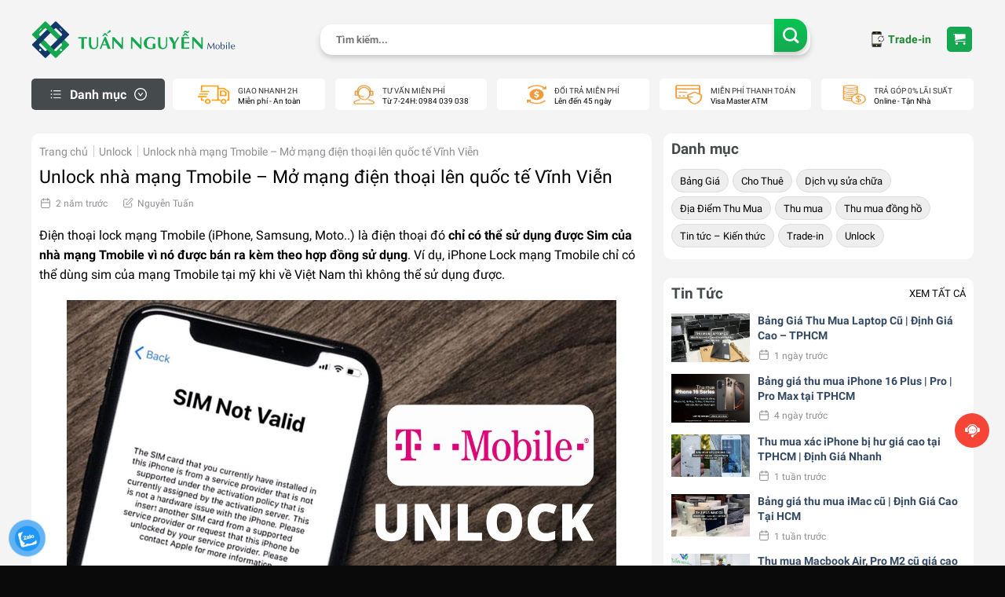

--- FILE ---
content_type: text/html
request_url: https://tuannguyenmobile.com/unlock-nha-mang-tmobile/
body_size: 90759
content:
<!DOCTYPE html>
<!--[if IE 9 ]><html lang="vi" prefix="og: https://ogp.me/ns#" class="ie9 loading-site no-js"> <![endif]-->
<!--[if IE 8 ]><html lang="vi" prefix="og: https://ogp.me/ns#" class="ie8 loading-site no-js"> <![endif]-->
<!--[if (gte IE 9)|!(IE)]><!--><html lang="vi" prefix="og: https://ogp.me/ns#" class="loading-site no-js"> <!--<![endif]--><head><meta charset="UTF-8" /><link rel="profile" href="http://gmpg.org/xfn/11" /> <script>(function(html){html.className = html.className.replace(/\bno-js\b/,'js')})(document.documentElement);</script> <style>img:is([sizes="auto" i], [sizes^="auto," i]) { contain-intrinsic-size: 3000px 1500px }</style><meta name="viewport" content="width=device-width, initial-scale=1, maximum-scale=1" /><title>Unlock nhà mạng Tmobile - Mở mạng điện thoại lên quốc tế Vĩnh Viễn</title><link rel='preload' href='https://tuannguyenmobile.com/wp-content/uploads/2020/06/logo_chuan-01-1024x191.png' as='image' imagesrcset='' imagesizes='' /><link rel='preload' href='/wp-content/themes/sua-dien-thoai/assets/img/image.webp' as='image' imagesrcset='' imagesizes='' /><meta name="description" content="Điện thoại lock mạng Tmobile (iPhone, Samsung, Moto..) là điện thoại đó chỉ có thể sử dụng được Sim của nhà mạng Tmobile vì nó được bán ra kèm theo hợp đồng"/><meta name="robots" content="follow, index, max-snippet:-1, max-video-preview:-1, max-image-preview:large"/><link rel="canonical" href="https://tuannguyenmobile.com/unlock-nha-mang-tmobile/" /><meta property="og:locale" content="vi_VN" /><meta property="og:type" content="article" /><meta property="og:title" content="Unlock nhà mạng Tmobile - Mở mạng điện thoại lên quốc tế Vĩnh Viễn" /><meta property="og:description" content="Điện thoại lock mạng Tmobile (iPhone, Samsung, Moto..) là điện thoại đó chỉ có thể sử dụng được Sim của nhà mạng Tmobile vì nó được bán ra kèm theo hợp đồng" /><meta property="og:url" content="https://tuannguyenmobile.com/unlock-nha-mang-tmobile/" /><meta property="og:site_name" content="Tuấn Nguyễn Mobile" /><meta property="article:publisher" content="https://www.facebook.com/tuannguyenmobii" /><meta property="article:author" content="https://www.facebook.com/tuannguyen1602.mobile" /><meta property="article:section" content="Unlock" /><meta property="og:updated_time" content="2024-03-16T15:44:20+07:00" /><meta property="fb:admins" content="https://www.facebook.com/tuannguyen1602.mobile" /><meta property="og:image" content="https://tuannguyenmobile.com/wp-content/uploads/2023/05/unlock-mạng-att.jpg" /><meta property="og:image:secure_url" content="https://tuannguyenmobile.com/wp-content/uploads/2023/05/unlock-mạng-att.jpg" /><meta property="og:image:width" content="1300" /><meta property="og:image:height" content="800" /><meta property="og:image:alt" content="Unlock nhà mạng Tmobile &#8211; Mở mạng điện thoại lên quốc tế Vĩnh Viễn" /><meta property="og:image:type" content="image/jpeg" /><meta name="twitter:card" content="summary_large_image" /><meta name="twitter:title" content="Unlock nhà mạng Tmobile - Mở mạng điện thoại lên quốc tế Vĩnh Viễn" /><meta name="twitter:description" content="Điện thoại lock mạng Tmobile (iPhone, Samsung, Moto..) là điện thoại đó chỉ có thể sử dụng được Sim của nhà mạng Tmobile vì nó được bán ra kèm theo hợp đồng" /><meta name="twitter:creator" content="@tuannguyenmobil" /><meta name="twitter:image" content="https://tuannguyenmobile.com/wp-content/uploads/2023/05/unlock-mạng-att.jpg" /> <script type="application/ld+json" class="rank-math-schema-pro">{"@context":"https://schema.org","@graph":[{"@type":"LocalBusiness","@id":"kg:/g/11bzvbqpnh","name":"Tu\u1ea5n Nguy\u1ec5n Mobile","legalName":"C\u00f4ng Ty Tu\u1ea5n Nguy\u1ec5n Mobile","additionalType":["C\u00f4ng Ty Tu\u1ea5n Nguy\u1ec5n Mobile","Tu\u1ea5n Nguy\u1ec5n Mobile"],"description":"Tu\u1ea5n Nguy\u1ec5n Mobile c\u1eeda h\u00e0ng mua b\u00e1n \u0111i\u1ec7n tho\u1ea1i c\u0169 nh\u01b0 iPhone, iPad, Macbook t\u1ea1i TPHCM v\u00e0 thu mua \u0111i\u1ec7n tho\u1ea1i c\u0169 gi\u00e1 cao. H\u1ed7 tr\u1ee3 kh\u00e1ch h\u00e0ng l\u00ean \u0111\u1eddi, thu c\u0169 \u0111\u1ed5i m\u1edbi \u0111i\u1ec7n tho\u1ea1i.","url":"https://tuannguyenmobile.com","mainEntityOfPage":"https://tuannguyenmobile.com","sameAs":["https://www.facebook.com/tuannguyenmobii","https://www.youtube.com/@tuannguyenmobile","https://www.instagram.com/tuannguyenmobile/","https://www.pinterest.com/tuannguyenmobile/","https://www.tumblr.com/tuannguyenmobile","https://www.tiktok.com/@tuannguyen.mobile","https://tinnhiemmang.vn/danh-ba-tin-nhiem/tuan-nguyen-mobile-1673518643","https://twitter.com/tuannguyenmobil"],"currenciesAccepted":"VND","openingHoursSpecification":{"@type":"OpeningHoursSpecification","dayOfWeek":["Monday","Tuesday","Wednesday","Thursday","Friday","Saturday","Sunday"],"opens":"08:30","closes":"20:30"},"paymentAccepted":["Cash","Credit Card"],"priceRange":"750000-450000000","logo":{"@type":"ImageObject","@id":"https://tuannguyenmobile.com/#logo","url":"https://tuannguyenmobile.com/wp-content/uploads/2020/06/logo_TN-03.png"},"image":{"@id":"https://tuannguyenmobile.com/#logo"},"location":{"@type":"PostalAddress","@id":"https://tuannguyenmobile.com/#address","name":"C\u1eeda H\u00e0ng Tu\u1ea5n Nguy\u1ec5n Mobile","Address":"219/69, \u0110\u01b0\u1eddng \u0110\u1ed7 Th\u1ecb L\u1eddi, Ph\u01b0\u1eddng 11, Qu\u1eadn 3, TPHCM","addressRegion":"Ho Chi Minh City","addressCountry":"VN","postalCode":"72411","addressLocality":"Ho Chi Minh City, VN","streetAddress":"219/69, \u0110\u01b0\u1eddng \u0110\u1ed7 Th\u1ecb L\u1eddi"},"geo":{"@type":"GeoCoordinates","latitude":"10.7866981","longitude":"106.6692841"},"address":{"@id":"https://tuannguyenmobile.com/#address"},"hasMap":["https://www.google.com/maps?cid=13717571311724886693","https://www.google.com/maps/place/Tu%E1%BA%A5n+Nguy%E1%BBn+Mobile+-+Thu+C%C5%A9+%C4%E1%BBi+M%E1%BB%9Bi+%C4i%E1%BBn+Tho%E1%BA%A1i/@10.7867473,106.6718804,17z/data=!3m1!4b1!4m6!3m5!1s0x31752ffb220955c1:0xbe5e9a6de0737aa5!8m2!3d10.7867473!4d106.6718804!16s%2Fg%2F11py_v443z","https://www.google.com/maps/d/viewer?mid=1tAxQjdcUNa1VrltzQctV1qxUxpXz7cs&amp;ll=10.786747300000009%2C106.67188040000003&amp;z=17"],"areaServed":{"@type":"AdministrativeArea","name":"Vi\u1ec7t Nam","@id":"kg:/m/01crd5","url":"https://vi.wikipedia.org/wiki/Vi%E1%BBt_Nam","hasMap":"https://www.google.com/maps?cid=12698937955444482750"},"contactPoint":{"@type":"contactPoint","email":"tuannguyenstore89@gmail.com","telephone":"0769 038 789","areaServed":{"@id":"kg:/m/01crd5"}},"telephone":"0769 038 789","employees":{"@type":"person","name":"Nguy\u1ec5n Th\u00e0nh Tu\u1ea5n","url":["https://tuannguyenmobile.com/nguyen-thanh-tuan/"],"image":"https://tuannguyenmobile.com/wp-content/uploads/2023/04/Nguyen-thanh-tuan.jpeg"},"foundingLocation":{"@type":"place","@id":"kg:/m/0hn4h","name":"H\u1ed3 Ch\u00ed Minh","URL":"https://vi.wikipedia.org/wiki/H%E1%BB_Ch%C3%AD_Minh","hasmap":"https://www.google.com/maps?cid=17392719987004412203"},"hasOfferCatalog":{"@type":"OfferCatalog","itemListElement":[{"@type":"ListItem","item":{"@type":"service","@id":"https://tuannguyenmobile.com/thu-mua-iphone-cu/#service","name":"Thu mua iPhone c\u0169","url":"https://tuannguyenmobile.com/thu-mua-iphone-cu/"}},{"@type":"ListItem","item":{"@type":"service","@id":"https://tuannguyenmobile.com/bang-gia-thu-mua-ipad-cu-gia-cao-tai-tphcm/#service","name":"Thu mua iPad c\u0169","url":"https://tuannguyenmobile.com/thu-mua-ipad-cu-gia-cao/"}},{"@type":"ListItem","item":{"@type":"service","@id":"https://tuannguyenmobile.com/bang-gia-thu-mua-macbook-pro-air-imac-cu-gia-cao-tan-noi/#service","name":"Thu mua Macbook c\u0169","url":"https://tuannguyenmobile.com/thu-mua-macbook-cu-gia-cao/"}}]},"knowsLanguage":["vi","en"]},{"@type":"Place","@id":"https://tuannguyenmobile.com/#place","geo":{"@type":"GeoCoordinates","latitude":"10.7866981","longitude":" 106.6692841"},"hasMap":"https://www.google.com/maps/search/?api=1&amp;query=10.7866981, 106.6692841","address":{"@type":"PostalAddress","streetAddress":"219/69 \u0110\u1ed7 Th\u1ecb L\u1eddi F11","addressLocality":"Ho Chi Minh City, VN","addressRegion":"H\u1ed3 Ch\u00ed Minh City","postalCode":"72411","addressCountry":"VN"}},{"@type":["MobilePhoneStore","Organization"],"@id":"https://tuannguyenmobile.com/#organization","name":"Tu\u1ea5n Nguy\u1ec5n Mobile","url":"https://tuannguyenmobile.com","sameAs":["https://www.facebook.com/tuannguyenmobii"],"email":"tuannguyenstore90@gmail.com","address":{"@type":"PostalAddress","streetAddress":"219/69 \u0110\u1ed7 Th\u1ecb L\u1eddi F11","addressLocality":"Ho Chi Minh City, VN","addressRegion":"H\u1ed3 Ch\u00ed Minh City","postalCode":"72411","addressCountry":"VN"},"logo":{"@type":"ImageObject","@id":"https://tuannguyenmobile.com/#logo","url":"https://tuannguyenmobile.com/wp-content/uploads/2020/06/cropped-logo_TN-03.png","contentUrl":"https://tuannguyenmobile.com/wp-content/uploads/2020/06/cropped-logo_TN-03.png","caption":"Tu\u1ea5n Nguy\u1ec5n Mobile","inLanguage":"vi","width":"512","height":"512"},"priceRange":"750000-450000000","openingHours":["Monday,Tuesday,Wednesday,Thursday,Friday,Saturday 08:30-20:30"],"location":{"@id":"https://tuannguyenmobile.com/#place"},"image":{"@id":"https://tuannguyenmobile.com/#logo"},"telephone":"84984039038"},{"@type":"WebSite","@id":"https://tuannguyenmobile.com/#website","url":"https://tuannguyenmobile.com","name":"Tu\u1ea5n Nguy\u1ec5n Mobile","alternateName":"Tu\u1ea5n Nguy\u1ec5n Mobile","publisher":{"@id":"https://tuannguyenmobile.com/#organization"},"inLanguage":"vi"},{"@type":"ImageObject","@id":"https://tuannguyenmobile.com/wp-content/uploads/2023/05/unlock-ma\u0323ng-att.jpg","url":"https://tuannguyenmobile.com/wp-content/uploads/2023/05/unlock-ma\u0323ng-att.jpg","width":"1300","height":"800","inLanguage":"vi"},{"@type":"BreadcrumbList","@id":"https://tuannguyenmobile.com/unlock-nha-mang-tmobile/#breadcrumb","itemListElement":[{"@type":"ListItem","position":"1","item":{"@id":"https://tuannguyenmobile.com","name":"Trang ch\u1ee7"}},{"@type":"ListItem","position":"2","item":{"@id":"https://tuannguyenmobile.com/unlock-nha-mang-tmobile/","name":"Unlock nh\u00e0 m\u1ea1ng Tmobile &#8211; M\u1edf m\u1ea1ng \u0111i\u1ec7n tho\u1ea1i l\u00ean qu\u1ed1c t\u1ebf V\u0129nh Vi\u1ec5n"}}]},{"@type":"WebPage","@id":"https://tuannguyenmobile.com/unlock-nha-mang-tmobile/#webpage","url":"https://tuannguyenmobile.com/unlock-nha-mang-tmobile/","name":"Unlock nh\u00e0 m\u1ea1ng Tmobile - M\u1edf m\u1ea1ng \u0111i\u1ec7n tho\u1ea1i l\u00ean qu\u1ed1c t\u1ebf V\u0129nh Vi\u1ec5n","datePublished":"2023-05-12T23:34:46+07:00","dateModified":"2024-03-16T15:44:20+07:00","isPartOf":{"@id":"https://tuannguyenmobile.com/#website"},"primaryImageOfPage":{"@id":"https://tuannguyenmobile.com/wp-content/uploads/2023/05/unlock-ma\u0323ng-att.jpg"},"inLanguage":"vi","breadcrumb":{"@id":"https://tuannguyenmobile.com/unlock-nha-mang-tmobile/#breadcrumb"}},{"@type":"Person","@id":"https://tuannguyenmobile.com/author/tuannguyenstore/","name":"Nguy\u1ec5n Tu\u1ea5n","description":"T\u00e1c Gi\u1ea3 c\u00e1c b\u00e0i vi\u1ebft Tu\u1ea5n Nguy\u1ec5n Mobile","url":"https://tuannguyenmobile.com/author/tuannguyenstore/","image":{"@type":"ImageObject","@id":"https://secure.gravatar.com/avatar/c8331f5aa84f1e30eb80359a87d3ee8be79a3532cae4e4ddc9bd35aec05fa865?s=96&amp;d=mm&amp;r=g","url":"https://secure.gravatar.com/avatar/c8331f5aa84f1e30eb80359a87d3ee8be79a3532cae4e4ddc9bd35aec05fa865?s=96&amp;d=mm&amp;r=g","caption":"Nguy\u1ec5n Tu\u1ea5n","inLanguage":"vi"},"sameAs":["https://tuannguyenmobile.com","https://www.facebook.com/tuannguyen1602.mobile","https://twitter.com/tuannguyenmobil","https://www.tiktok.com/@tuannguyen.mobile","https://www.instagram.com/tuannguyenmobile/","https://www.facebook.com/tuannguyenmobii","https://www.quora.com/profile/Tuan-Nguyen-2501"],"worksFor":{"@id":"https://tuannguyenmobile.com/#organization"}},{"@type":"CreativeWorkSeries","name":"Unlock nh\u00e0 m\u1ea1ng Tmobile - M\u1edf m\u1ea1ng \u0111i\u1ec7n tho\u1ea1i l\u00ean qu\u1ed1c t\u1ebf V\u0129nh Vi\u1ec5n","aggregateRating":{"@type":"AggregateRating","ratingValue":"5","ratingCount":"1512","bestRating":"5"}},{"@type":"NewsArticle","headline":"Unlock nh\u00e0 m\u1ea1ng Tmobile - M\u1edf m\u1ea1ng \u0111i\u1ec7n tho\u1ea1i l\u00ean qu\u1ed1c t\u1ebf V\u0129nh Vi\u1ec5n","description":"\u0110i\u1ec7n tho\u1ea1i lock m\u1ea1ng Tmobile (iPhone, Samsung, Moto..) l\u00e0 \u0111i\u1ec7n tho\u1ea1i \u0111\u00f3 ch\u1ec9 c\u00f3 th\u1ec3 s\u1eed d\u1ee5ng \u0111\u01b0\u1ee3c Sim c\u1ee7a nh\u00e0 m\u1ea1ng Tmobile v\u00ec n\u00f3 \u0111\u01b0\u1ee3c b\u00e1n ra k\u00e8m theo h\u1ee3p \u0111\u1ed3ng","author":{"@id":"https://tuannguyenmobile.com/author/tuannguyenstore/","name":"Nguy\u1ec5n Tu\u1ea5n"},"copyrightYear":"2024","name":"Unlock nh\u00e0 m\u1ea1ng Tmobile - M\u1edf m\u1ea1ng \u0111i\u1ec7n tho\u1ea1i l\u00ean qu\u1ed1c t\u1ebf V\u0129nh Vi\u1ec5n","@id":"https://tuannguyenmobile.com/unlock-nha-mang-tmobile/#schema-68782","isPartOf":{"@id":"https://tuannguyenmobile.com/unlock-nha-mang-tmobile/#webpage"},"publisher":{"@id":"https://tuannguyenmobile.com/#organization"},"image":{"@id":"https://tuannguyenmobile.com/wp-content/uploads/2023/05/unlock-ma\u0323ng-att.jpg"},"inLanguage":"vi","mainEntityOfPage":{"@id":"https://tuannguyenmobile.com/unlock-nha-mang-tmobile/#webpage"}}]}</script>  <script type='application/javascript'  id='pys-version-script'>console.log('PixelYourSite Free version 11.1.5.2');</script> <link rel='dns-prefetch' href='//cdn.jsdelivr.net' /><link rel="alternate" type="application/rss+xml" title="Dòng thông tin Tuấn Nguyễn Mobile &raquo;" href="https://tuannguyenmobile.com/feed/" /><link rel="alternate" type="application/rss+xml" title="Tuấn Nguyễn Mobile &raquo; Dòng bình luận" href="https://tuannguyenmobile.com/comments/feed/" /><link rel="alternate" type="application/rss+xml" title="Tuấn Nguyễn Mobile &raquo; Unlock nhà mạng Tmobile &#8211; Mở mạng điện thoại lên quốc tế Vĩnh Viễn Dòng bình luận" href="https://tuannguyenmobile.com/unlock-nha-mang-tmobile/feed/" /><link rel="prefetch" href="https://tuannguyenmobile.com/wp-content/themes/flatsome/assets/js/chunk.countup.fe2c1016.js" /><link rel="prefetch" href="https://tuannguyenmobile.com/wp-content/themes/flatsome/assets/js/chunk.tooltips.29144c1c.js" /><link rel="prefetch" href="https://tuannguyenmobile.com/wp-content/themes/flatsome/assets/js/chunk.vendors-popups.947eca5c.js" /><link rel="prefetch" href="https://tuannguyenmobile.com/wp-content/themes/flatsome/assets/js/chunk.vendors-slider.c7f2bd49.js" /><style id='woocommerce-inline-inline-css' type='text/css'>.woocommerce form .form-row .required { visibility: visible; }</style><style class='wptangtoc-css' nguon-href='https://tuannguyenmobile.com/wp-content/plugins/wordpress-review-mh/public/css/wordpress-review-mh-public.css?ver=null'>/**
 * All of the CSS for your public-facing functionality should be
 * included in this file.
 */


body{
	/*background:#F4F4F4 !important; */
}
.panel{
		box-shadow: none !important;
}    
.col-full {
   
    padding: 15px !important;

}
.fancybox-slide--video .fancybox-content {
    max-width  : 1000px !important;
    max-height : 800px !important;
}
/*//MODAL CSS*/
.overflow-hidden{
	overflow: hidden;
}
.modal__overlay {
	  position: fixed;
	  top: 0;
	  left: 0;
	  right: 0;
	  z-index: 99999;
	  bottom: 0;
	  background: rgba(0,0,0,0.6);
	  display: flex;
	  justify-content: center;
	  align-items: center;
	}
	
	.modal__container {
	  background-color: #fff;
	  padding: 30px;
	  max-width: 500px;
	  max-height: 100vh;
	  border-radius: 4px;
	  overflow-y: auto;
	  box-sizing: border-box;
	}
	
	.modal__header {
	  display: flex;
	  justify-content: space-between;
	  align-items: center;
	}
	
	.modal__title {
	  margin-top: 0;
	  margin-bottom: 0;
	  font-weight: 600;
	  font-size: 1.25rem;
	  line-height: 1.25;
	  color: #00449e;
	  box-sizing: border-box;
	}
	
	.modal__close {
	  background: transparent;
	  border: 0;
	}
	
	.modal__header .modal__close:before { content: "\2715"; }
	
	.modal__content {
	  line-height: 1.5;
	  color: rgba(0,0,0,.8);
	}
	
	.modal__btn {
	  font-size: .875rem;
	  padding-left: 1rem;
	  padding-right: 1rem;
	  padding-top: .5rem;
	  padding-bottom: .5rem;
	  background-color: #e6e6e6;
	  color: rgba(0,0,0,.8);
	  border-radius: .25rem;
	  border-style: none;
	  border-width: 0;
	  cursor: pointer;
	  -webkit-appearance: button;
	  text-transform: none;
	  overflow: visible;
	  line-height: 1.15;
	  margin: 0;
	  will-change: transform;
	  -moz-osx-font-smoothing: grayscale;
	  -webkit-backface-visibility: hidden;
	  backface-visibility: hidden;
	  -webkit-transform: translateZ(0);
	  transform: translateZ(0);
	  transition: -webkit-transform .25s ease-out;
	  transition: transform .25s ease-out;
	  transition: transform .25s ease-out,-webkit-transform .25s ease-out;
	}
	
	.modal__btn:focus, .modal__btn:hover {
	  -webkit-transform: scale(1.05);
	  transform: scale(1.05);
	}
	
	.modal__btn-primary {
	  background-color: #00449e;
	  color: #fff;
	}
	
	
	
	/**************************\
	  Demo Animation Style
	\**************************/
	@keyframes mmfadeIn {
	    from { opacity: 0; }
	      to { opacity: 1; }
	}
	
	@keyframes mmfadeOut {
	    from { opacity: 1; }
	      to { opacity: 0; }
	}
	
	@keyframes mmslideIn {
	  from { transform: translateY(15%); }
	    to { transform: translateY(0); }
	}
	
	@keyframes mmslideOut {
	    from { transform: translateY(0); }
	    to { transform: translateY(-10%); }
	}
	
	.micromodal-slide {
	  display: none;
	}
	
	.micromodal-slide.is-open {
	  display: block;
	}
	
	.micromodal-slide[aria-hidden="false"] .modal__overlay {
	  animation: mmfadeIn .3s cubic-bezier(0.0, 0.0, 0.2, 1);
	}
	
	.micromodal-slide[aria-hidden="false"] .modal__container {
	  animation: mmslideIn .3s cubic-bezier(0, 0, .2, 1);
	}
	
	.micromodal-slide[aria-hidden="true"] .modal__overlay {
	  animation: mmfadeOut .3s cubic-bezier(0.0, 0.0, 0.2, 1);
	}
	
	.micromodal-slide[aria-hidden="true"] .modal__container {
	  animation: mmslideOut .3s cubic-bezier(0, 0, .2, 1);
	}
	
	.micromodal-slide .modal__container,
	.micromodal-slide .modal__overlay {
	  will-change: transform;
	}


/*PLUGIN CSS*/
.wp-reviews-mh {
	margin-bottom: 20px;
}
.customer-reviews__inner {
	border: 1px solid #ddd;
	border-radius: 10px;
	background: #fff;
	/*background: #f9f9f9;*/
	padding: 25px;
	margin-top: 20px;
}
.pFROu .review-rating__summary {
    display: flex;
    -webkit-box-align: center;
    align-items: center;
}
.customer-reviews__top{
	display: flex;
	    /*padding: 0px 48px;*/
	justify-content: space-between;
	    align-items: center;
}
.pFROu .review-rating__point {
    font-size: 32px;
    line-height: 40px;
    font-weight: 700;
    white-space: nowrap;
    margin: 0px 16px 0px 0px;
}
.rc-like-total{
	margin-right: 3px;
}
.dYhelp {
    position: relative;
    z-index: 1;
    display: inline-block;
}
.pFROu .review-rating__stars span:first-child {
    /*margin: 0px 3px 0px 0px;*/
}
.dYhelp span {
    display: inline-block;
    vertical-align: middle;
}
.pFROu .review-rating__stars span {
    /*margin: 0px 3px;*/
}
.dYhelp > div {
    white-space: nowrap;
    overflow: hidden;
    position: absolute;
    top: 0px;
    left: 0px;
}
.pFROu .review-rating__total {
    font-size: 14px;
    line-height: 20px;
    color: rgb(120, 120, 120);
}
.pFROu .review-rating__detail {
    margin: 5px 0px 0px;
}
.pFROu .review-rating__level {
    display: flex;
    margin: 0px 0px;
    -webkit-box-align: center;
    align-items: center;
}
.KCfxa {
    width: 166px;
    height: 6px;
    background-color: rgb(238, 238, 238);
    position: relative;
    z-index: 1;
    margin: 0px 6px;
    border-radius: 99em;
}
.KCfxa > div {
    position: absolute;
    left: 0px;
    top: 0px;
    bottom: 0px;
    background-color: rgb(120, 120, 120);
    border-radius: 99em;
}
.review-rating {
    flex-basis: 300px;
    flex-shrink: 0;
    margin: 0px 20px;
}
.filter-review {
    display: flex;
    padding: 0px 0px 20px;
    align-items: center;
}
.filter-review .filter-review__inner {
    -webkit-box-flex: 1;
    flex-grow: 1;
    display: flex;
    flex-wrap: wrap;
}
.hidden-m {
	display: none;
}
.filter-review .filter-review__item {
    font-size: 14px;
        line-height: 20px;
        padding: 7px 12px;
        border-radius: 16px;
    color: rgb(120, 120, 120);
    background: rgb(238, 238, 238);
    /*margin: 0px 12px 12px 0px;*/
    cursor: pointer;
    display: flex;
    margin: 3px;
    -webkit-box-align: center;
    align-items: center;
    user-select: none;
}
#modal-review .modal__close:before {
    content: "\2715";
    color: #000;
    font-size: 20px;
}
#modal-review .modal__close:hover{
	background: transparent;;
	border: 0;
}
.filter-review .filter-review__star {
    font-size: 16px;
    color: rgb(199, 199, 199);
    margin: 0px 0px 0px 4px;
}
.rv-btn {
	padding: 4px 20px;
	display: inline-block;
    background-color: rgb(24, 158, 255);
    border-radius: 5px;
    color:#fff;

}
.rv-btn-review {
	padding: 4px 20px;
	display: inline-block;
	color: #fff !important;
	font-size: 14px;
    background-color: rgb(24, 158, 255);
	    border-radius: 5px;
	
}
.review-comment {
    padding: 20px 0px;
    display: flex;
    border-top: 1px solid rgb(242, 242, 242);
}
.review-comment__user {
    flex-basis: 250px;
    flex-shrink: 0;
}

.review-comment__user-inner {
    display: flex;
    -webkit-box-align: center;
    align-items: center;
}
.review-comment__user-avatar {
    margin: 0px 12px 0px 0px;
    width: 40px;
    height: 40px;
    background-size: cover;
    border-radius: 50%;
    position: relative;

    z-index: 1;
}
.has-character img {
    display: none;
}

.review-comment__user-info {
    margin: 10px 0px 0px;
    color: rgb(120, 120, 120);
    display: flex;
    -webkit-box-align: center;
    align-items: center;
     font-size: 13px;
}
.review-comment__user-info > img {
    width: 20px;
    height: 20px;
    margin: 0px 10px 0px 0px;
}
.review-comment__user-info > span {
    color: rgb(36, 36, 36);
}
.review-comment__rating-title {
    display: flex;
    -webkit-box-align: center;
    align-items: center;
    margin: 0px 0px 4px;
}
.review-comment__seller-name-attributes {
    display: flex;
    -webkit-box-align: center;
    align-items: center;
    margin: 0px 0px 7px;
}
.review-comment__content {
    font-size: 14px;
    line-height: 20px;
    margin: 0px 0px 8px;
        color: #000;
}
.review-comment__created-date {
    font-size: 13px;
    line-height: 16px;
    margin: 0px 0px 10px;
    color: rgb(120, 120, 120);
}
.review-comment__created-date > span:first-child {
    padding: 0px 7px 0px 0px;
    border-left: 0px;
}
.review-comment__created-date > span {
    padding: 0px 7px;
    border-left: 1px solid rgb(238, 238, 238);
    display: inline-block;
    vertical-align: middle;
}
.review-comment__tooltip-outer {
    position: relative;
    z-index: 1;
}
.has-character span {
    position: absolute;
    width: 100%;
    height: 100%;
    left: 0;
    top:0;
    display: flex;
    -webkit-box-pack: center;
    justify-content: center;
    -webkit-box-align: center;
    align-items: center;
    font-size: 100%;
    font-weight: 500;
    color:#424242;
    /*color: rgb(153, 153, 153);*/
}
.has-character {
    position: relative;
    padding-top: 100%;
    background-color: #fdd029;
    /*background-color: rgb(242, 242, 242);*/
    border-radius: 50%;
}
.review-comment__user-name {
    font-size: 16px;
        line-height: 12px;
    font-weight: 600;
    text-transform: capitalize;
}
.review-comment__seller-name {
    display: flex;
    -webkit-box-align: center;
    align-items: center;
    font-size: 14px;
    line-height: 20px;
    color: rgb(0, 153, 0);
}
.review-comment__check-icon {
    display: block;
    width: 14px;
    height: 14px;
    background-color: rgb(0, 153, 0);
    border-radius: 50%;
    position: relative;
    z-index: 1;
    margin: 0px 4px;
}
.review-comment__check-icon::before {
    content: "";
    width: 6px;
    height: 3px;
    border-left: 1px solid rgb(255, 255, 255);
    border-bottom: 1px solid rgb(255, 255, 255);
    position: absolute;
    display: block;
    left: 50%;
    top: 50%;
    transform: translate(-50%, -70%) rotate(-45deg );
}
.review-comment__title {
    margin: 0px 0px 0px 12px;
    font-size: 16px;
    line-height: 24px;
    font-weight: 500;
    color: rgb(36, 36, 36);
    overflow: hidden;
    display: -webkit-box;
    -webkit-box-orient: vertical;
    -webkit-line-clamp: 1;
}
.review-comment__thank {
	padding: 3px 9px 5px;
    font-size: 14px;
    line-height: 20px;
    color: rgb(13, 92, 182);
    border: 1px solid rgb(13, 92, 182);
    font-weight: 500;
    border-radius: 4px;
    margin: 0px 15px 0px 0px;
    cursor: pointer;
    display: inline-block;
    user-select: none;
}
.review-comment__thank--active{
	    background-color: rgb(230, 238, 247);
	    border-color: transparent;
}
.review-comment__thank > svg {
    margin: 0px 8px 0px 0px;
}
.review-comment__thank > svg, .review-comment__thank > span {
    display: inline-block;
    vertical-align: middle;
}
.review-rating__real_photos {
	display: flex;
	flex-wrap: wrap;
}
.review-rating__real_photos img{
	width: 50px;
	border-radius: 6px;
	margin: 5px;
}
.review-rating__photos {
	align-self: flex-start;
	padding-right: 20px;
}
.customer-reviews__pagination > ul {
    -webkit-box-pack: end;
    justify-content: center;
    padding: 0px 48px;
	margin-top: 30px;
}
.kiFxlu {
    display: flex;
    margin: 0px;
    list-style: none;
}
.kiFxlu li {
    margin-left: 8px;
}
.kiFxlu .btn-pagi-m.active {
    cursor: default;
    color: rgb(255, 255, 255);
    background-color: rgb(24, 158, 255);
}
.kiFxlu .btn-pagi-m, .kiFxlu .next-mm, .kiFxlu .prev-mm  {
    cursor: pointer;
    display: flex;
    -webkit-box-pack: center;
    justify-content: center;
    -webkit-box-align: center;
    align-items: center;
    width: 30px;
    font-size: 13px;
    height: 30px;
    color: rgb(51, 51, 51);
    font-weight: 500;
    background-color: rgb(243 243 243);
    border-radius: 14px;
}
.kiFxlu .btn-pagi-m.prev, .kiFxlu .btn-pagi-m.next-mm {
    font-size: 20px;
    background-color: rgb(255, 255, 255);
    border: 1px solid rgb(198, 198, 198);
}
.filter-review__item--active {
    background: rgb(230, 238, 247) !important;
}
.filter-review__item--active svg path{
	fill:  #FDD835 !important;
}
.filter-review__item--active .filter-review__check {
    display: block;
}
.filter-review__check {
    display: none;
    width: 12px;
    height: 6px;
    border-left: 1px solid rgb(13, 92, 182);
    border-bottom: 1px solid rgb(13, 92, 182);
    transform: rotate(-45deg );
    margin: -3px 4px 0px 0px;
}

/*// FORM REVIEW*/
.write-review__star {
	    margin: 0px 8px;
	    cursor: pointer;
	}
	.write-review__inner {
		margin-bottom: 0;
	}
	.write-review__product {
	    display: flex;
	    padding: 0px 40px 0px 0px;
	    -webkit-box-align: center;
	    align-items: center;
	    margin: 0px 0px 32px;
	}
	.write-review__product-img {
	    width: 40px;
	    margin: 0px 12px 0px 0px;
	}
	.write-review__product-wrap {
	    display: flex;
	    flex-direction: column;
	    -webkit-box-pack: justify;
	    justify-content: space-between;
	    width: 100%;
	    height: 40px;
	    padding: 0px 40px 0px 0px;
	}
	.write-review__product-name {
	    font-size: 14px;
	    line-height: 20px;
	    white-space: nowrap;
	    overflow: hidden;
	    text-overflow: ellipsis;
	    flex: 1 1 0%;
	}
	.write-review__product-seller {
	    font-size: 12px;
	    line-height: 16px;
	    color: rgb(153, 153, 153);
	}
	.write-review__heading {
	    font-size: 18px;
	    line-height: 24px;
	    font-weight: 500;
	    text-align: center;
	    margin: 0px 0px 12px;
	}
	.write-review__stars {
	    text-align: center;
	}
	.write-review__input {
	    border: 1px solid rgb(241, 241, 241);
	    padding: 12px;
	    border-radius: 4px;
	    resize: none;
	    width: 100%;
	    outline: 0px;
	    background: #fff !important;
	    box-shadow: none !important;
	    outline: 0 !important;
	    margin: 24px 0px 12px;
	}
	.write-review__buttons {
	    flex: 1 1 0%;
	    align-items: flex-end;
	    display: flex;
	    -webkit-box-pack: justify;
	    justify-content: space-between;
	    padding: 0px 0px 0px;
	    margin: 12px 0px 0px;
	}
	.write-review__file {
	    position: absolute;
	    height: 0px;
	    width: 0px;
	    visibility: hidden;
	    opacity: 0;
	    clip: rect(0px, 0px, 0px, 0px);
	}
	 .write-review__button--image {
	    color: rgb(13, 92, 182);
	    border: 1px solid rgb(13, 92, 182);
	}
	.write-review__button {
	    width: 49%;
	    height: 36px;
	    border: 0px;
	    background: 0px center;
	    padding: 0px;
	    line-height: 36px;
	    cursor: pointer;
	    border-radius: 4px;
	    display: flex;
	    -webkit-box-pack: center;
	    justify-content: center;
	    -webkit-box-align: center;
	    align-items: center;
	    outline: 0px;
	}
	.write-review__button--image img {
	    width: 20px;
	    height: 20px;
	    margin: 0px 4px 0px 0px;
	}
	.write-review__button--submit {
	    background-color: rgb(253, 216, 53) !important;
	    color: rgb(36, 36, 36) !important;
	}
	.write-review__button--image {
	    color: rgb(13, 92, 182);
	    border: 1px solid rgb(13, 92, 182);
	}
	.fill-yellow svg path {
		fill:#FDD835 !important;
	}
	.write-review__image:hover::after {
	    content: "";
	    position: absolute;
	    inset: 0px;
	    background-color: rgba(36, 36, 36, 0.7);
	}
	.write-review__image {
	    display: inline-block;
	    width: 60px;
	    height: 60px;
	    background-size: cover;
	    background-repeat: no-repeat;
	    background-position: center center;
	    margin: 0px 12px 0px 0px;
	    border: 1px solid rgb(224, 224, 224);
	    border-radius: 4px;
	    position: relative;
	    overflow: hidden;
	    cursor: pointer;
	}
	.write-review__image-close {
	    width: 21px;
	    height: 21px;
	    background-color: rgb(255, 255, 255);
	    border-radius: 50%;
	    position: absolute;
	    left: 50%;
	    top: 50%;
	    transform: translate(-50%, -50%);
	    z-index: 2;
	    line-height: 21px;
	    font-size: 18px;
	    display: none;
	    text-align: center;
	}
	.write-review__image:hover .write-review__image-close {
	    display: block;
	}
	.customer-reviews__pagination--mobile--button {
	    margin-top: 12px;
	    font-size: 15px;
	    padding: 10px;
	    text-align: center;
	    color: rgb(13, 92, 182);
	    line-height: 24px;
	    border: 1px solid rgb(13, 92, 182);
	    border-radius: 4px;
	    font-weight: 500;
	}
	.review-comment__sub-comments {
	    margin: 20px 0px 0px;
	}
	.fKaYwj {
	    margin: 12px 0px 0px;
	    display: flex;
	}

	
	.review-sub-comment__avatar {
	    display: flex;
	    -webkit-box-align: center;
	    align-items: center;
	}

	.review-sub-comment__avatar-name {
	    font-size: 14px;
	    line-height: 20px;
	    font-weight: 500;
	    text-transform: capitalize;
	}

	.review-sub-comment__check-icon {
	    display: block;
	    width: 10px;
	    height: 10px;
	    background-color: rgb(13, 92, 182);
	    border-radius: 50%;
	    position: relative;
	    z-index: 1;
	    margin: 0px 0px 0px 4px;
	}

	.review-sub-comment__check-icon::before {
	    content: "";
	    width: 5px;
	    height: 3px;
	    border-left: 1px solid rgb(255, 255, 255);
	    border-bottom: 1px solid rgb(255, 255, 255);
	    position: absolute;
	    display: block;
	    left: 50%;
	    top: 50%;
	    transform: translate(-50%, -70%) rotate(-45deg );
	}
	.review-sub-comment__avatar-date {
	    color: rgb(120, 120, 120);
	    margin: 0px 0px 0px 8px;
	    padding: 0px 0px 0px 10px;
	    position: relative;
	    z-index: 1;
	    font-size: 13px;
	    line-height: 20px;
	}
	.review-sub-comment__inner {
	    padding: 10px 12px;
	    border: 1px solid rgb(242, 242, 242);
	    background-color: rgb(250, 250, 250);
	    border-radius: 6px;
	    -webkit-box-flex: 1;
	    flex-grow: 1;
	}
	.review-sub-comment__avatar-thumb .has-character span{
		font-size: 13px;
	}
	.review-sub-comment__avatar-thumb {
	    width: 32px;
	    height: 32px;
	    background-size: cover;
	    margin: 0px 8px 0px 0px;
	    border-radius: 50%;
	    min-width: 32px;
	}
	.rv-video-btn img{
		background: #e7eff2;
		border-radius: 4px;
		padding: 8px;
	}
	.review-sub-comment__avatar-date::before {
	    content: "";
	    height: 4px;
	    width: 4px;
	    background-color: rgb(120, 120, 120);
	    border-radius: 50%;
	    position: absolute;
	    top: 50%;
	    left: 0px;
	    margin: -2px 0px 0px;
	}
	.review-sub-comment__content {
	    font-size: 14px;
	    line-height: 20px;
	    margin: 4px 0px 10px;
	}
	.gDQSLG {
	    border-radius: 50%;
	    overflow: hidden;
	}
	.hMjYZK .review-comment__images {
	    display: flex;
	    flex-wrap: wrap;
	    margin: 0px -6px;
	}
	.hMjYZK .review-comment__image {
	    width: 50px;
	    height: 50px;
	    border-radius: 4px;
	    background-size: cover;
	    background-position: center center;
	    margin: 0px 6px 8px;
	    cursor: pointer;
	}
	.write-review__rating-message {
	    margin: 8px 0px 0px;
	    font-size: 12px;
	    line-height: 16px;
	    color: rgb(255, 66, 78);
	    text-align: center;
	}
	.review-inputs {
		display: flex;
		justify-content: space-between;
		margin-bottom: 15px;
	}
	.review-input {
		width: 33%;
		padding: .6180469716em !important;
		border:1px solid rgb(241, 241, 241) !important;
		border-radius: 4px;
		box-shadow: none !important;
		background: #fff !important;
	}
	.review-input:focus {
		outline-color: #00449e;
	}
	.review-input::-webkit-input-placeholder { 
		font-size: 14px;
	}
	.fancybox-container {
		z-index: 999999 !important;
	}
	.reviews__mobile {
		position: fixed;
		width: 100%;
		height: 100%;
		z-index: 99999;
		/*background: rgb(27, 168, 255);*/
		top: -130%;
		left: 0;
		transition-timing-function: ease;
		transition-timing-function: cubic-bezier(0.25, 0.1, 0.25, 1);

	}
	.jdYFzj {
	    position: fixed;
	    z-index: 10;
	    top: -100%;
	    left: 0px;
	    right: 0px;
	    background-color: rgb(27, 168, 255);
	    display: flex;
	    -webkit-box-align: center;
	    align-items: center;
	    padding: 0px 8px;
	    height: 56px;
	    transition-timing-function: ease;
		transition-timing-function: cubic-bezier(0.25, 0.1, 0.25, 1);
	}
	.customer-reviews--load_more{
		display: none;
	}
	.infinite-scroll-component .customer-reviews__pagination--mobile--button{
		display: none;
	}
	.infinite-scroll-component .customer-reviews--load_more{
		display: block !important;
	}
	.reviews__mobile.show, .reviews__mobile.show .jdYFzj
	{
		top: 0;
	}
	.xOFEo {
	    color: rgb(255, 255, 255);
	    font-size: 17px;
	    white-space: nowrap;
	    overflow: hidden;
	    text-overflow: ellipsis;
	    flex: 1 1 0%;
	    text-align: center;
	    padding-right: 40px;
	}
	.jdYFzj .btn-back_modal {
	    min-width: 40px;
	    height: 40px;
	    padding: 0px;
	    border: 0px;
	    background: 0px center;
	    outline: 0px;
	    color: rgb(255, 255, 255);
	    display: flex;
	    -webkit-box-pack: center;
	    justify-content: center;
	    -webkit-box-align: center;
	    align-items: center;
	}
	.reviews-mobile{
		background: #fff;
	}
	.infinite-scroll-component {
		padding-top: 40px;
	    position: relative;
		padding-bottom: 35px;
	}
	.loading-m {
	  display: none;
	  position: fixed;
	  left: 0;
	  top:0;
      z-index: 999992 !important;
	  width: 100%;
	  height: 100%;
	  background: rgba(0,0,0,0.7);
	}
	.loading-m.in{
	  display: flex;
	  align-items: center;
	  justify-content: center;
	}
	.loading-m svg path {
		stroke: #03a9f4;
	}
	.review-comment__reply {
	    padding: 8px 0px 9px;
	    font-size: 14px;
	    line-height: 20px;
	    color: rgb(13, 92, 182);
	    font-weight: 500;
	    cursor: pointer;
	    display: inline-block;
	    user-select: none;
	}
	.modal-reply-m .write-review__heading, .modal-reply-m .write-review__stars, .modal-reply-m .write-review__product{
		display: none;
	}
	#modal-review .write-review__reply--to{
		display: none;
	}
	.modal-reply-m .write-review__reply--to{
		display: block !important;
	}

	.review-real__photos {
	    width: 50px;
	    height: 50px;
	    border-radius: 4px;
	    background-size: cover;
	    background-position: center center;
	    margin: 0px 6px 16px;
	    cursor: pointer;
	}
	.hide-m {
		display: none !important;
	}
	[data-type="reset"]{
		color: rgb(255 255 255) !important;
		background: rgb(233 30 142) !important;
	}
	.wp_rv_product-loop__meta{
		display: flex;
		justify-content: space-between;
		margin-bottom: 10px;
		color:#666;
		font-size: 13px;
	}
	.wp-comments-box {
		/*background: #fff;*/

	}
	.rv-btn-comment {
		height: 34px;
		    position: relative;
		    top: -1px;
		    color:#fff !important;
	}
	.comments-input_message {
		width: 100%;
		border: 1px solid #ddd;
		background: transparent;
		border-radius: 4px;
		resize: none;

		outline: 0;

		box-shadow: none;
	}
	.customer-comment__item {
		margin-bottom: 10px;
		padding-bottom: 10px;
		border-bottom: 1px solid #efefef;
	}
	.customer-comment__item:last-child{
		margin-bottom: 0;
	}
	.customer-comment__item-name {
		display: flex;
		align-items: center;
		color: #6d6d6d;
		/*flex-direction: column;*/
		/*font-size: 13px;*/
	}

	.customer-comment__content {
		margin: 0px 0;
		color:#666;
	}
	.customer-comment__action {
		font-size: 13px;
	}
	.customer-comment__action a{
		margin-right: 5px;
		color: #9e9e9e;
	}
	.customer-comment__item-user {
		display: flex;
	}
	.customer-comments{
		font-size: 14px;
	}
	.customer-comments__input
	{
		margin-top: 5px;
		margin-bottom: 15px;
		display: flex;
	    justify-content: flex-end;

	}
	.customer-comments .review-sub-comment:last-child{
		border-bottom: 0;
		margin-bottom: 0;
		padding-bottom: 0;
	}
	.customer-comments .review-sub-comment{
		margin-top: 0;
		padding-bottom: 10px;
		border-bottom: 1px solid #ddd;
		margin-bottom: 10px;


	}
	 .listreply {
	    display: block;
	    position: relative;
	    margin: 10px 0 0 20px;
	    padding: 10px 15px 5px 12px;
	    clear: both;
	    font-size: 14px;
	    color: #333;
	    line-height: 24px;
	    background: #FAFAFA;
	    border: 1px solid #dfdfdf;
	    border-radius: 4px;
	}
	.listreply:after, .listreply:before {
	    top: -20px;
	    left: 18px;
	    border: solid transparent;
	    content: " ";
	    height: 0;
	    width: 0;
	    position: absolute;
	    pointer-events: none;
	}
	.listreply:before {
	    border-color: rgba(238,238,238,0);
	    border-bottom-color: #f8f8f8;
	    border-width: 11px;
	    margin-left: -11px;
	    z-index: 1;
	}
	.listreply:after {
	    border-color: rgba(255,255,255,0);
	    border-bottom-color: #d2cccc;
	    border-width: 10px;
	    margin-left: -10px;
	}

	.customer-comments .review-comment__sub-comments{
		margin: 0;

	}
	.customer-comments .review-sub-comment__inner{
		border: 0;
		padding:0;
	}
	.customer-comments__input input {
		background: transparent;
		border: 1px solid #ddd !important;
		border-radius: 4px;
		line-height: 34px;
		    height: 34px;
		    margin: 0 5px;
		box-shadow: none !important;
		background: #fff !important;
	}
	.comments-input_message:focus, .comments-input_message:active{
		border:0;
		outline: 0;
	}
	.wp_rv_product_info {
		font-size: 15px;

	}
	.wp_rv_total, .wp_rv_sold{
		cursor: pointer;
	}
	.wp_rv_total {
		padding-right: 10px;
		display: inline-block;
		border-right: 1px solid #ddd;
		margin-right: 10px;

	}
	.review-input-reply-comment .review-input {
		width: 39%;

	}
	.review-input-reply-comment .write-review__button {
		width: 20%;
		line-height: 46px;
		height: 46px;

	}
	.review-input-reply-comment .review-input__phone,.review-input-reply-comment .write-review__button--image{
		display: none;
	}
	#modal-review .grecaptcha-badge {
	    display: none !important;
	}
	.item-name-admin {
		/*background: #FDD029;*/
		/*padding: 0 4px;*/
		/*border-radius: 4px;*/
	}
	.modal-reply-m .review-comment__content {
		margin-top: 10px;
	}
	.review-comment__seller-name, .review-comment__user-date {
	    font-size: 13px;
	}
	.wp-rv-video {
		width: 700px;
	}
	.wp-review-mh__title {
		font-size: 18px;
	}
	.review-rating__photos-title{
		font-size: 16px;
	}
	.rv-hidden {
		display: none;
	}
	@media only screen and (min-width: 601px) {
	  .modal__container {

	      width: 800px;
	      min-width: 800px;
	  }
	  .customer-reviews__pagination--mobile {
	  	display: none;
	  }
	  .reviews-mobile {
	  	display: none;
	  }

	}
	
	@media only screen and (min-width: 901px) {
	  .review-all .review-rating__actions{
	  	display: none;
	  }
	  .review-all .review-rating{
	  	flex-basis: inherit;
	  }
	  .review-all .review-rating .review-rating__inner{
	  	display: flex;
	  }
	  .review-all .pFROu .review-rating__summary{
	  	flex-direction: column;
	  	margin-left: 10px;
	  	margin-right: 60px;
	  	justify-content: center;

	  }
	  .review-all .review-rating__total{
	  	text-align: center;
	  }
	  .review-all .pFROu .review-rating__point{
	  	font-size: 38px;
	  }

	}

	@media only screen and (max-width: 600px) {
		#modal-review .modal__container {
		    background-color: #fff;
		    padding: 15px;
		}
		.review-all .review-rating__actions{
			display: none;
		}
		.write-review__buttons {
			font-size: 13px
		}
		.wp-rv-video {
			width: 100%;
		}
		.pFROu .review-rating__summary {
			text-align: center;
		}
		.KCfxa{
			width: 140px;
		}
		.review-rating__summary{
			flex-direction: column;
		}
		.review-rating__inner {
			display: flex;
			justify-content: space-between;
			    align-items: center;
			margin-right: 0px !important;
		}
		.review-comment__seller-name, .review-comment__user-date {
		    font-size: 13px;
		}

		.review-comment__title {
		    margin: -2px 0px 0px 12px;
		    font-size: 14px;
		 }
		.hMjYZK .review-comment__image {
		    width: 50px;
		    height: 50px;
		}
		.listreply {
			margin-left: 0;
		}
		.review-comment__user-avatar{
			width: 38px;
			height: 38px;
		}
		.review-comment__user-name {
		    line-height: 14px;
		  
		}
		.customer-comments {
			margin-top: 25px;
		}
		.customer-comments__input > input{
			width: 40%
		}
		.comments-input__name{
			margin-left: 0 !important;
		}
	  .write-review__input {
	      height: 85px;
	      margin-bottom: 25px;
	  }
	  .modal__container {
	      background-color: #fff;
	      padding: 15px;
	      margin: 0px 15px;
	      min-width: 365px;
	    
	  }
	  .customer-reviews__top {
	      flex-direction: column;
	  }
	  .review-rating__photos{
	  	/*display: none;*/
	  	padding-right: 0px;
	  	width: 100%;
	  }
	  .review-rating__real_photos {
	      justify-content: center;
	  }
	  .review-rating__photos-title {
	      text-align: center;
	      margin-bottom: 10px;
	  }
	  .review-rating {
	      flex-basis: auto;
	      margin-bottom: 20px;
	      width: 100%;
	  }
	  .review-comment__user {
	      flex-basis: auto;
	      flex-shrink: 0;
	  }
	  .review-comment {
	      padding: 15px 0px;
	      flex-direction: column;
	  }
	  .review-comment__user-info {
	  	display: none;
	  }
	  .wp-review-mh__title {
	  	font-size: 20px;
	  }
	  .filter-review {
	      padding: 0px 0px 20px;
	      flex-direction: column;
	          align-items: flex-start;
	  }
	  .filter-review .filter-review__item {
	     
	      margin-right:3px;
	      margin-left: 0;
	    
	  }
	  .customer-reviews__inner {
	      padding: 15px;
	  }
	  .Navigation__Wrapper-dgcpmq-0{
	  	display: none;
	  }
}
	._3oBYE2{background-color:#f5f5f5;display:-webkit-flex;display:-moz-box;display:-ms-flexbox;display:flex;width:20.125rem;height:3.4375rem;}
	
	._3oBYE2 ._3Ev-Kw{display:-webkit-flex;display:-moz-box;display:-ms-flexbox;display:flex;-webkit-flex:1;-moz-box-flex:1;-ms-flex:1;flex:1;-webkit-flex-direction:column;-moz-box-orient:vertical;-moz-box-direction:normal;-ms-flex-direction:column;flex-direction:column;-webkit-justify-content:space-between;-moz-box-pack:justify;-ms-flex-pack:justify;justify-content:space-between;padding:.625rem;overflow:hidden;text-overflow:ellipsis;color:rgba(0,0,0,.8);}
	._3oBYE2 ._3Ev-Kw ._22zO4w{overflow:hidden;text-overflow:ellipsis;white-space:nowrap;}
	._3oBYE2 .Th2W9d{color:#757575;font-weight:300;overflow:hidden;text-overflow:ellipsis;}
	@media only screen and (max-width: 375px) {
		.KCfxa {
		    width: 110px;
		}
	}

	@media only screen and (max-width: 325px) {
		.KCfxa {
		    width: 75px;
		}
	}</style><style id='wptangtoc-lazy-load-css-inline-css' type='text/css'>.wptangtoc-lazy:not(picture),.wptangtoc-lazy>img{opacity:0}.wptangtoc-lazy.gtloader,.wptangtoc-lazy>img.gtloaded,.wptangtoc-lazy[data-ll-status=entered],.wptangtoc-lazy.gtloaded>img{opacity:1;transition:opacity 300ms ease-in !important}</style><style class='wptangtoc-css' nguon-href='https://tuannguyenmobile.com/wp-content/plugins/button-contact-vr/legacy/css/style.css?ver=1'>#button-contact-vr{position:fixed;bottom:0;z-index:99999}#button-contact-vr .button-contact{position:relative;margin-top:-5px}#button-contact-vr .button-contact .phone-vr{position:relative;visibility:visible;background-color:transparent;width:90px;height:90px;cursor:pointer;z-index:11;-webkit-backface-visibility:hidden;-webkit-transform:translateZ(0);transition:visibility .5s;left:0;bottom:0;display:block}.phone-vr-circle-fill{width:65px;height:65px;top:12px;left:12px;position:absolute;box-shadow:0 0 0 0 #c31d1d;background-color:rgba(230,8,8,0.7);border-radius:50%;border:2px solid transparent;-webkit-animation:phone-vr-circle-fill 2.3s infinite ease-in-out;animation:phone-vr-circle-fill 2.3s infinite ease-in-out;transition:all .5s;-webkit-transform-origin:50% 50%;-ms-transform-origin:50% 50%;transform-origin:50% 50%;-webkit-animuiion:zoom 1.3s infinite;animation:zoom 1.3s infinite}.phone-vr-img-circle{background-color:#e60808;width:40px;height:40px;line-height:40px;top:25px;left:25px;position:absolute;border-radius:50%;overflow:hidden;display:flex;justify-content:center;-webkit-animation:phonering-alo-circle-img-anim 1s infinite ease-in-out;animation:phone-vr-circle-fill 1s infinite ease-in-out}.phone-vr-img-circle a{display:block;line-height:37px}.phone-vr-img-circle img{max-height:25px;max-width:27px;position:absolute;top:50%;left:50%;transform:translate(-50%,-50%);-moz-transform:translate(-50%,-50%);-webkit-transform:translate(-50%,-50%);-o-transform:translate(-50%,-50%)}#instagram-vr .phone-vr-circle-fill{background:rgb(17,143,253);background:linear-gradient(160deg,rgba(17,143,253,1) 20%,rgba(188,60,218,1) 50%,rgba(253,223,5,1) 80%);background-size:contain;box-shadow:0 0 0 0 #c840c9;background-color:rgb(79 103 254);border:0}#instagram-vr  .phone-vr-img-circle{background:transparent}#telegram-vr .phone-vr-circle-fill{box-shadow:0 0 0 0 #2c9fd8;background-color:rgb(44 159 216 / 74%)}#telegram-vr .phone-vr-img-circle{background:#2c9fd8}@-webkit-keyframes phone-vr-circle-fill{0%{-webkit-transform:rotate(0) scale(1) skew(1deg)}10%{-webkit-transform:rotate(-25deg) scale(1) skew(1deg)}20%{-webkit-transform:rotate(25deg) scale(1) skew(1deg)}30%{-webkit-transform:rotate(-25deg) scale(1) skew(1deg)}40%{-webkit-transform:rotate(25deg) scale(1) skew(1deg)}50%{-webkit-transform:rotate(0) scale(1) skew(1deg)}100%{-webkit-transform:rotate(0) scale(1) skew(1deg)}}@-webkit-keyframes zoom{0%{transform:scale(.9)}70%{transform:scale(1);box-shadow:0 0 0 15px transparent}100%{transform:scale(.9);box-shadow:0 0 0 0 transparent}}@keyframes zoom{0%{transform:scale(.9)}70%{transform:scale(1);box-shadow:0 0 0 15px transparent}100%{transform:scale(.9);box-shadow:0 0 0 0 transparent}}.phone-bar a{position:absolute;margin-top:-65px;left:30px;z-index:-1;color:#fff;font-size:16px;padding:7px 15px 7px 50px;border-radius:100px;white-space:nowrap}.phone-bar a:hover{opacity:0.8;color:#fff}@media(max-width:736px){.phone-bar{display:none}}#zalo-vr .phone-vr-circle-fill{box-shadow:0 0 0 0 #2196F3;background-color:rgba(33,150,243,0.7)}#zalo-vr .phone-vr-img-circle{background-color:#2196F3}#viber-vr .phone-vr-circle-fill{box-shadow:0 0 0 0 #714497;background-color:rgba(113,68,151,0.8)}#viber-vr .phone-vr-img-circle{background-color:#714497}#contact-vr .phone-vr-circle-fill{box-shadow:0 0 0 0 #2196F3;background-color:rgba(33,150,243,0.7)}#contact-vr .phone-vr-img-circle{background-color:#2196F3}div#whatsapp-vr .phone-vr .phone-vr-circle-fill{box-shadow:0 0 0 0 #1fd744;background-color:rgb(35 217 72 / 70%)}div#whatsapp-vr .phone-vr .phone-vr-img-circle{background:#1cd741}div#whatsapp-vr .phone-vr .phone-vr-img-circle img{max-width:100%;max-height:100%;border-radius:50%}#fanpage-vr img{max-width:35px;max-height:35px}#fanpage-vr .phone-vr-img-circle{background-color:#1877f2}#fanpage-vr .phone-vr-circle-fill{box-shadow:0 0 0 0 rgb(24 119 242 / 65%);background-color:rgb(24 119 242 / 70%)}#gom-all-in-one .button-contact{transition:1.6s all;-moz-transition:1.6s all;-webkit-transition:1.6s all}#button-contact-vr.active #gom-all-in-one .button-contact{margin-left:-100%}#all-in-one-vr .phone-bar{position:absolute;top:50%;transform:translateY(-50%);left:100%;color:#fff;padding:5px 15px 5px 48px;border-radius:50px;margin-left:-64px;width:max-content;cursor:pointer}#popup-showroom-vr,div#popup-form-contact-vr{display:none}#popup-showroom-vr.active,div#popup-form-contact-vr.active{display:block;position:fixed;width:100%;height:100vh;top:0;left:0;z-index:99999}.bg-popup-vr{position:absolute;left:0;top:0;background:rgb(51 51 51 / 50%);width:100%;height:100vh}.content-popup-vr{background:#fff;position:absolute;left:50%;top:50%;transform:translate(-50%,-50%);width:95%;border-radius:5px;box-shadow:0 0 14px 5px rgb(0 0 0 / 49%);max-width:600px;display:flex}.content-popup-vr input,.content-popup-vr textarea{width:100%;max-height:100px;min-height:38px;border:1px solid #b1b1b1;margin-bottom:10px;padding:0 7px;background:#fff}.content-popup-vr label{width:100%}.content-popup-vr input.wpcf7-form-control.wpcf7-submit{max-width:fit-content;padding:5px 32px 2px;background:#2196f3;border:0;color:#fff;font-size:16px;border-radius:5px;margin:10px auto 0;display:block;box-shadow:0 0 5px 1px rgb(0 0 0 / 29%);font-weight:400;min-height:auto;line-height:30px}.content-popup-vr input.wpcf7-form-control.wpcf7-submit:hover{opacity:0.7}.content-popup-vr .close-popup-vr{font-family:sans-serif;width:23px;height:23px;background:black;position:absolute;top:-10px;right:-10px;color:#fff;text-align:center;line-height:23px;font-size:17px;border-radius:50%;cursor:pointer}.content-popup-vr .close-popup-vr:hover{background:#b50000}.content-popup-vr .content-popup-div-vr{width:100%;padding:25px}.content-popup-vr .content-popup-img-vr{width:100%;max-width:45%;border-radius:10px 0 0 10px;overflow:hidden}#loco-top,#loco-bottom{display:block}#loco-top .content-popup-img-vr,div#popup-form-contact-vr #loco-bottom .content-popup-img-vr{max-width:100%;text-align:center}#contact-showroom.no-event a{pointer-events:none}.content-popup-vr .content-popup-div-vr ul{color:#333;list-style:none;font-size:15px}@media(max-width:673px){div#popup-form-contact-vr .content-popup-vr{display:block}div#popup-form-contact-vr .content-popup-vr .content-popup-img-vr{max-width:100%;display:none}}
#ftiktok-vr .phone-vr-img-circle {background-color: #020202;}
#tiktok-vr .phone-vr-circle-fill {box-shadow: 0 0 0 0 rgb(2 2 2 / 55%);background-color: rgb(2 2 2 / 60%);}
#tiktok-vr  .phone-vr-img-circle img {max-width: 90%;max-height: 90%;}
#tiktok-vr .phone-vr-img-circle {background: #020202;}
#messenger-vr .phone-vr-circle-fill {box-shadow: 0 0 0 0 #6a4ffe;background-color: rgb(106 79 254 / 50%);}
#messenger-vr .phone-vr-img-circle {background-color: #6a4ffe;}
#messenger-vr .phone-vr-img-circle img {max-width: 100%;max-height: 100%;}</style><style class='wptangtoc-css' nguon-href='https://tuannguyenmobile.com/wp-content/plugins/easy-table-of-contents/assets/css/screen.min.css?ver=2.0.76'>#ez-toc-container{background:#f9f9f9;border:1px solid #aaa;border-radius:4px;-webkit-box-shadow:0 1px 1px rgba(0,0,0,.05);box-shadow:0 1px 1px rgba(0,0,0,.05);display:table;margin-bottom:1em;padding:10px 20px 10px 10px;position:relative;width:auto}div.ez-toc-widget-container{padding:0;position:relative}#ez-toc-container.ez-toc-light-blue{background:#edf6ff}#ez-toc-container.ez-toc-white{background:#fff}#ez-toc-container.ez-toc-black{background:#000}#ez-toc-container.ez-toc-transparent{background:none}div.ez-toc-widget-container ul{display:block}div.ez-toc-widget-container li{border:none;padding:0}div.ez-toc-widget-container ul.ez-toc-list{padding:10px}#ez-toc-container ul ul,.ez-toc div.ez-toc-widget-container ul ul{margin-left:1.5em}#ez-toc-container li,#ez-toc-container ul{padding:0}#ez-toc-container li,#ez-toc-container ul,#ez-toc-container ul li,div.ez-toc-widget-container,div.ez-toc-widget-container li{background:0 0;list-style:none;line-height:1.6;margin:0;overflow:hidden;z-index:1}#ez-toc-container .ez-toc-title{text-align:left;line-height:1.45;margin:0;padding:0}.ez-toc-title-container{display:table;width:100%}.ez-toc-title,.ez-toc-title-toggle{display:inline;text-align:left;vertical-align:middle}.ez-toc-btn,.ez-toc-glyphicon{display:inline-block;font-weight:400}#ez-toc-container.ez-toc-black a,#ez-toc-container.ez-toc-black a:visited,#ez-toc-container.ez-toc-black p.ez-toc-title{color:#fff}#ez-toc-container div.ez-toc-title-container+ul.ez-toc-list{margin-top:1em}.ez-toc-wrap-left{margin:0 auto 1em 0!important}.ez-toc-wrap-left-text{float:left}.ez-toc-wrap-right{margin:0 0 1em auto!important}.ez-toc-wrap-right-text{float:right}#ez-toc-container a{color:#444;box-shadow:none;text-decoration:none;text-shadow:none;display:inline-flex;align-items:stretch;flex-wrap:nowrap}#ez-toc-container a:visited{color:#9f9f9f}#ez-toc-container a:hover{text-decoration:underline}#ez-toc-container a.ez-toc-toggle{display:flex;align-items:center}.ez-toc-widget-container ul.ez-toc-list li::before{content:' ';position:absolute;left:0;right:0;height:30px;line-height:30px;z-index:-1}.ez-toc-widget-container ul.ez-toc-list li.active{background-color:#ededed}.ez-toc-widget-container li.active>a{font-weight:900}.ez-toc-btn{padding:6px 12px;margin-bottom:0;font-size:14px;line-height:1.428571429;text-align:center;white-space:nowrap;vertical-align:middle;cursor:pointer;background-image:none;border:1px solid transparent;border-radius:4px;-webkit-user-select:none;-moz-user-select:none;-ms-user-select:none;-o-user-select:none;user-select:none}.ez-toc-btn:focus{outline:#333 dotted thin;outline:-webkit-focus-ring-color auto 5px;outline-offset:-2px}.ez-toc-btn:focus,.ez-toc-btn:hover{color:#333;text-decoration:none}.ez-toc-btn.active,.ez-toc-btn:active{background-image:none;outline:0;-webkit-box-shadow:inset 0 3px 5px rgba(0,0,0,.125);box-shadow:inset 0 3px 5px rgba(0,0,0,.125)}.ez-toc-btn-default{color:#333;background-color:#fff;-webkit-box-shadow:inset 0 1px 0 rgba(255,255,255,.15),0 1px 1px rgba(0,0,0,.075);box-shadow:inset 0 1px 0 rgba(255,255,255,.15),0 1px 1px rgba(0,0,0,.075);text-shadow:0 1px 0 #fff;background-image:-webkit-gradient(linear,left 0,left 100%,from(#fff),to(#e0e0e0));background-image:-webkit-linear-gradient(top,#fff 0,#e0e0e0 100%);background-image:-moz-linear-gradient(top,#fff 0,#e0e0e0 100%);background-image:linear-gradient(to bottom,#fff 0,#e0e0e0 100%);background-repeat:repeat-x;border-color:#ccc}.ez-toc-btn-default.active,.ez-toc-btn-default:active,.ez-toc-btn-default:focus,.ez-toc-btn-default:hover{color:#333;background-color:#ebebeb;border-color:#adadad}.ez-toc-btn-default.active,.ez-toc-btn-default:active{background-image:none;background-color:#e0e0e0;border-color:#dbdbdb}.ez-toc-btn-sm,.ez-toc-btn-xs{padding:5px 10px;font-size:12px;line-height:1.5;border-radius:3px}.ez-toc-btn-xs{padding:1px 5px}.ez-toc-btn-default:active{-webkit-box-shadow:inset 0 3px 5px rgba(0,0,0,.125);box-shadow:inset 0 3px 5px rgba(0,0,0,.125)}.btn.active,.ez-toc-btn:active{background-image:none}.ez-toc-btn-default:focus,.ez-toc-btn-default:hover{background-color:#e0e0e0;background-position:0 -15px}.ez-toc-pull-right{float:right!important;margin-left:10px}#ez-toc-container label.cssicon,#ez-toc-widget-container label.cssicon{height:30px}.ez-toc-glyphicon{position:relative;top:1px;font-family:'Glyphicons Halflings';-webkit-font-smoothing:antialiased;font-style:normal;line-height:1;-moz-osx-font-smoothing:grayscale}.ez-toc-glyphicon:empty{width:1em}.ez-toc-toggle i.ez-toc-glyphicon,label.cssicon .ez-toc-glyphicon:empty{font-size:16px;margin-left:2px}#ez-toc-container input,.ez-toc-toggle #item{position:absolute;left:-999em}#ez-toc-container input[type=checkbox]:checked+nav,#ez-toc-widget-container input[type=checkbox]:checked+nav{opacity:0;max-height:0;border:none;display:none}#ez-toc-container .ez-toc-js-icon-con,#ez-toc-container label{position:relative;cursor:pointer;display:initial}#ez-toc-container .ez-toc-js-icon-con,#ez-toc-container .ez-toc-toggle label,.ez-toc-cssicon{float:right;position:relative;font-size:16px;padding:0;border:1px solid #999191;border-radius:5px;cursor:pointer;left:10px;width:35px}div#ez-toc-container .ez-toc-title{display:initial}.ez-toc-wrap-center{margin:0 auto 1em!important}#ez-toc-container a.ez-toc-toggle{color:#444;background:inherit;border:inherit}#ez-toc-container .eztoc-toggle-hide-by-default,.eztoc-hide,label.cssiconcheckbox{display:none}.ez-toc-widget-container ul li a{padding-left:10px;display:inline-flex;align-items:stretch;flex-wrap:nowrap}.ez-toc-widget-container ul.ez-toc-list li{height:auto!important}.ez-toc-icon-toggle-span{display:flex;align-items:center;width:35px;height:30px;justify-content:center;direction:ltr}.eztoc_no_heading_found{background-color:#ff0;padding-left:10px}.term-description .ez-toc-title-container p:nth-child(2){width:50px;float:right;margin:0}</style><style id='ez-toc-inline-css' type='text/css'>div#ez-toc-container .ez-toc-title {font-size: 100%;}div#ez-toc-container .ez-toc-title {font-weight: 500;}div#ez-toc-container ul li , div#ez-toc-container ul li a {font-size: 95%;}div#ez-toc-container ul li , div#ez-toc-container ul li a {font-weight: 500;}div#ez-toc-container nav ul ul li {font-size: 90%;}
.ez-toc-container-direction {direction: ltr;}.ez-toc-counter ul{counter-reset: item ;}.ez-toc-counter nav ul li a::before {content: counters(item, '.', decimal) '. ';display: inline-block;counter-increment: item;flex-grow: 0;flex-shrink: 0;margin-right: .2em; float: left; }.ez-toc-widget-direction {direction: ltr;}.ez-toc-widget-container ul{counter-reset: item ;}.ez-toc-widget-container nav ul li a::before {content: counters(item, '.', decimal) '. ';display: inline-block;counter-increment: item;flex-grow: 0;flex-shrink: 0;margin-right: .2em; float: left; }</style><style class='wptangtoc-css' nguon-href='https://tuannguyenmobile.com/wp-content/themes/flatsome/assets/css/flatsome.css?ver=3.15.7'>@charset "UTF-8";html{font-family:sans-serif;-ms-text-size-adjust:100%;-webkit-text-size-adjust:100%}body{margin:0}article,aside,details,figcaption,figure,footer,header,main,menu,nav,section,summary{display:block}audio,canvas,progress,video{display:inline-block}audio:not([controls]){display:none;height:0}progress{vertical-align:baseline}template,[hidden]{display:none}a{background-color:transparent}a:active,a:hover{outline-width:0}abbr[title]{border-bottom:none;text-decoration:none}b,strong{font-weight:inherit}b,strong{font-weight:bolder}dfn{font-style:italic}mark{background-color:#ff0;color:#000}small{font-size:80%;display:inline-block}img{border-style:none}svg:not(:root){overflow:hidden}button,input,select,textarea{font:inherit}optgroup{font-weight:bold}button,input,select{overflow:visible}button,select{text-transform:none}button,[type=button],[type=reset],[type=submit]{cursor:pointer}[disabled]{cursor:default}button,html [type=button],[type=reset],[type=submit]{-webkit-appearance:button}button::-moz-focus-inner,input::-moz-focus-inner{border:0;padding:0}button:-moz-focusring,input:-moz-focusring{outline:1px dotted ButtonText}fieldset{border:1px solid silver;margin:0 2px;padding:.35em .625em .75em}legend{-webkit-box-sizing:border-box;box-sizing:border-box;color:inherit;display:table;max-width:100%;padding:0;white-space:normal}textarea{overflow:auto}[type=checkbox],[type=radio]{-webkit-box-sizing:border-box;box-sizing:border-box;padding:0}[type=number]::-webkit-inner-spin-button,[type=number]::-webkit-outer-spin-button{height:auto}[type=search]{-webkit-appearance:textfield}[type=search]::-webkit-search-cancel-button,[type=search]::-webkit-search-decoration{-webkit-appearance:none}*,*:before,*:after{-webkit-box-sizing:border-box;box-sizing:border-box}html{-webkit-box-sizing:border-box;box-sizing:border-box;background-attachment:fixed;-webkit-tap-highlight-color:transparent}body{color:#777;scroll-behavior:smooth;-webkit-font-smoothing:antialiased;-moz-osx-font-smoothing:grayscale}.xdebug-var-dump{position:relative;z-index:1000}hr{margin:15px 0;border-width:0;border-top:1px solid currentColor;opacity:.1}img{max-width:100%;height:auto;display:inline-block;vertical-align:middle}figure{margin:0}pre{background-color:#f1f1f1;border:1px solid #ddd;padding:20px;width:100%;overflow-x:auto}p:empty{display:none}a,button,input{-ms-touch-action:manipulation;touch-action:manipulation}ins{text-decoration:none}embed,iframe,object{max-width:100%}.col,.gallery-item,.columns{position:relative;margin:0;padding:0 15px 30px;width:100%}.col-fit{-webkit-box-flex:1;-ms-flex:1;flex:1}.col-first{-webkit-box-ordinal-group:0;-ms-flex-order:-1;order:-1}.col-last{-webkit-box-ordinal-group:2;-ms-flex-order:1;order:1}.col-inner{position:relative;margin-left:auto;margin-right:auto;width:100%;background-position:50% 50%;background-size:cover;background-repeat:no-repeat;-webkit-box-flex:1;-ms-flex:1 0 auto;flex:1 0 auto}.col-has-radius{overflow:hidden}@media screen and (min-width: 850px){.col:first-child .col-inner{margin-left:auto;margin-right:0}.col+.col .col-inner{margin-right:auto;margin-left:0}}@media screen and (max-width: 549px){.small-col-first{-webkit-box-ordinal-group:0;-ms-flex-order:-1;order:-1}}@media screen and (min-width: 850px){.large-col-first{-webkit-box-ordinal-group:0;-ms-flex-order:-1;order:-1}}@media screen and (max-width: 849px){.medium-col-first{-webkit-box-ordinal-group:0;-ms-flex-order:-1;order:-1}.col{padding-bottom:30px}}@media screen and (min-width: 850px){.row-divided>.col+.col:not(.large-12){border-left:1px solid #ececec}.row-divided.row-reverse>.col+.col:not(.large-12){border-left:0;border-right:1px solid #ececec}.col-divided{padding-right:30px;border-right:1px solid #ececec}.col.col-divided:not(.col-first):last-child{border-right:0;padding-right:0;padding-left:30px;border-left:1px solid #ececec}.col-border{padding-right:0;border-right:1px solid #ececec}.col-border+.col,.col-divided+.col{padding-left:30px}}.dark .col-divided{border-color:rgba(255,255,255,.2)}.align-equal>.col{display:-webkit-box;display:-ms-flexbox;display:flex}.align-middle{-webkit-box-align:center !important;-ms-flex-align:center !important;align-items:center !important;-ms-flex-item-align:center !important;align-self:center !important;vertical-align:middle !important}.align-bottom{-webkit-box-pack:end !important;-ms-flex-pack:end !important;justify-content:flex-end !important;-webkit-box-align:end !important;-ms-flex-align:end !important;align-items:flex-end !important;-ms-flex-item-align:end !important;align-self:flex-end !important;vertical-align:bottom !important}.align-top{-webkit-box-pack:start !important;-ms-flex-pack:start !important;justify-content:flex-start !important;-webkit-box-align:start !important;-ms-flex-align:start !important;align-items:flex-start !important;-ms-flex-item-align:start !important;align-self:flex-start !important;vertical-align:top !important}.align-center{-webkit-box-pack:center !important;-ms-flex-pack:center !important;justify-content:center !important}.align-right{-webkit-box-pack:end !important;-ms-flex-pack:end !important;justify-content:flex-end !important}.small-1{max-width:8.3333333333%;-ms-flex-preferred-size:8.3333333333%;flex-basis:8.3333333333%}.small-2{max-width:16.6666666667%;-ms-flex-preferred-size:16.6666666667%;flex-basis:16.6666666667%}.small-3{max-width:25%;-ms-flex-preferred-size:25%;flex-basis:25%}.small-4{max-width:33.3333333333%;-ms-flex-preferred-size:33.3333333333%;flex-basis:33.3333333333%}.small-5{max-width:41.6666666667%;-ms-flex-preferred-size:41.6666666667%;flex-basis:41.6666666667%}.small-6{max-width:50%;-ms-flex-preferred-size:50%;flex-basis:50%}.small-7{max-width:58.3333333333%;-ms-flex-preferred-size:58.3333333333%;flex-basis:58.3333333333%}.small-8{max-width:66.6666666667%;-ms-flex-preferred-size:66.6666666667%;flex-basis:66.6666666667%}.small-9{max-width:75%;-ms-flex-preferred-size:75%;flex-basis:75%}.small-10{max-width:83.3333333333%;-ms-flex-preferred-size:83.3333333333%;flex-basis:83.3333333333%}.small-11{max-width:91.6666666667%;-ms-flex-preferred-size:91.6666666667%;flex-basis:91.6666666667%}.small-12{max-width:100%;-ms-flex-preferred-size:100%;flex-basis:100%}.small-columns-1>.col,.small-columns-1 .flickity-slider>.col{max-width:100%;-ms-flex-preferred-size:100%;flex-basis:100%}.small-columns-2>.col,.small-columns-2 .flickity-slider>.col{max-width:50%;-ms-flex-preferred-size:50%;flex-basis:50%}.small-columns-3>.col,.small-columns-3 .flickity-slider>.col{max-width:33.3333333333%;-ms-flex-preferred-size:33.3333333333%;flex-basis:33.3333333333%}.small-columns-4>.col,.small-columns-4 .flickity-slider>.col{max-width:25%;-ms-flex-preferred-size:25%;flex-basis:25%}.small-columns-5>.col,.small-columns-5 .flickity-slider>.col{max-width:20%;-ms-flex-preferred-size:20%;flex-basis:20%}.small-columns-6>.col,.small-columns-6 .flickity-slider>.col{max-width:16.6666666667%;-ms-flex-preferred-size:16.6666666667%;flex-basis:16.6666666667%}.small-columns-7>.col,.small-columns-7 .flickity-slider>.col{max-width:14.2857142857%;-ms-flex-preferred-size:14.2857142857%;flex-basis:14.2857142857%}.small-columns-8>.col,.small-columns-8 .flickity-slider>.col{max-width:12.5%;-ms-flex-preferred-size:12.5%;flex-basis:12.5%}@media screen and (min-width: 550px){.medium-1{max-width:8.3333333333%;-ms-flex-preferred-size:8.3333333333%;flex-basis:8.3333333333%}.medium-2{max-width:16.6666666667%;-ms-flex-preferred-size:16.6666666667%;flex-basis:16.6666666667%}.medium-3{max-width:25%;-ms-flex-preferred-size:25%;flex-basis:25%}.medium-4{max-width:33.3333333333%;-ms-flex-preferred-size:33.3333333333%;flex-basis:33.3333333333%}.medium-5{max-width:41.6666666667%;-ms-flex-preferred-size:41.6666666667%;flex-basis:41.6666666667%}.medium-6{max-width:50%;-ms-flex-preferred-size:50%;flex-basis:50%}.medium-7{max-width:58.3333333333%;-ms-flex-preferred-size:58.3333333333%;flex-basis:58.3333333333%}.medium-8{max-width:66.6666666667%;-ms-flex-preferred-size:66.6666666667%;flex-basis:66.6666666667%}.medium-9{max-width:75%;-ms-flex-preferred-size:75%;flex-basis:75%}.medium-10{max-width:83.3333333333%;-ms-flex-preferred-size:83.3333333333%;flex-basis:83.3333333333%}.medium-11{max-width:91.6666666667%;-ms-flex-preferred-size:91.6666666667%;flex-basis:91.6666666667%}.medium-12{max-width:100%;-ms-flex-preferred-size:100%;flex-basis:100%}.medium-columns-1>.col,.medium-columns-1 .flickity-slider>.col{max-width:100%;-ms-flex-preferred-size:100%;flex-basis:100%}.medium-columns-2>.col,.medium-columns-2 .flickity-slider>.col{max-width:50%;-ms-flex-preferred-size:50%;flex-basis:50%}.medium-columns-3>.col,.medium-columns-3 .flickity-slider>.col{max-width:33.3333333333%;-ms-flex-preferred-size:33.3333333333%;flex-basis:33.3333333333%}.medium-columns-4>.col,.medium-columns-4 .flickity-slider>.col{max-width:25%;-ms-flex-preferred-size:25%;flex-basis:25%}.medium-columns-5>.col,.medium-columns-5 .flickity-slider>.col{max-width:20%;-ms-flex-preferred-size:20%;flex-basis:20%}.medium-columns-6>.col,.medium-columns-6 .flickity-slider>.col{max-width:16.6666666667%;-ms-flex-preferred-size:16.6666666667%;flex-basis:16.6666666667%}.medium-columns-7>.col,.medium-columns-7 .flickity-slider>.col{max-width:14.2857142857%;-ms-flex-preferred-size:14.2857142857%;flex-basis:14.2857142857%}.medium-columns-8>.col,.medium-columns-8 .flickity-slider>.col{max-width:12.5%;-ms-flex-preferred-size:12.5%;flex-basis:12.5%}}@media screen and (min-width: 850px){.large-1{max-width:8.3333333333%;-ms-flex-preferred-size:8.3333333333%;flex-basis:8.3333333333%}.large-2{max-width:16.6666666667%;-ms-flex-preferred-size:16.6666666667%;flex-basis:16.6666666667%}.large-3{max-width:25%;-ms-flex-preferred-size:25%;flex-basis:25%}.large-4{max-width:33.3333333333%;-ms-flex-preferred-size:33.3333333333%;flex-basis:33.3333333333%}.large-5{max-width:41.6666666667%;-ms-flex-preferred-size:41.6666666667%;flex-basis:41.6666666667%}.large-6{max-width:50%;-ms-flex-preferred-size:50%;flex-basis:50%}.large-7{max-width:58.3333333333%;-ms-flex-preferred-size:58.3333333333%;flex-basis:58.3333333333%}.large-8{max-width:66.6666666667%;-ms-flex-preferred-size:66.6666666667%;flex-basis:66.6666666667%}.large-9{max-width:75%;-ms-flex-preferred-size:75%;flex-basis:75%}.large-10{max-width:83.3333333333%;-ms-flex-preferred-size:83.3333333333%;flex-basis:83.3333333333%}.large-11{max-width:91.6666666667%;-ms-flex-preferred-size:91.6666666667%;flex-basis:91.6666666667%}.large-12{max-width:100%;-ms-flex-preferred-size:100%;flex-basis:100%}.gallery-columns-1 .gallery-item,.large-columns-1>.col,.large-columns-1 .flickity-slider>.col{max-width:100%;-ms-flex-preferred-size:100%;flex-basis:100%}.gallery-columns-2 .gallery-item,.large-columns-2>.col,.large-columns-2 .flickity-slider>.col{max-width:50%;-ms-flex-preferred-size:50%;flex-basis:50%}.gallery-columns-3 .gallery-item,.large-columns-3>.col,.large-columns-3 .flickity-slider>.col{max-width:33.3333333333%;-ms-flex-preferred-size:33.3333333333%;flex-basis:33.3333333333%}.gallery-columns-4 .gallery-item,.large-columns-4>.col,.large-columns-4 .flickity-slider>.col{max-width:25%;-ms-flex-preferred-size:25%;flex-basis:25%}.gallery-columns-5 .gallery-item,.large-columns-5>.col,.large-columns-5 .flickity-slider>.col{max-width:20%;-ms-flex-preferred-size:20%;flex-basis:20%}.gallery-columns-6 .gallery-item,.large-columns-6>.col,.large-columns-6 .flickity-slider>.col{max-width:16.6666666667%;-ms-flex-preferred-size:16.6666666667%;flex-basis:16.6666666667%}.gallery-columns-7 .gallery-item,.large-columns-7>.col,.large-columns-7 .flickity-slider>.col{max-width:14.2857142857%;-ms-flex-preferred-size:14.2857142857%;flex-basis:14.2857142857%}.gallery-columns-8 .gallery-item,.large-columns-8>.col,.large-columns-8 .flickity-slider>.col{max-width:12.5%;-ms-flex-preferred-size:12.5%;flex-basis:12.5%}}.has-shadow>.col>.col-inner{background-color:#fff}.col-hover-focus .col-inner,.col-hover-fade .col-inner,.col-hover-blur .col-inner{-webkit-transition:all,.2s;-o-transition:all,.2s;transition:all,.2s}.col-hover-fade .col-inner{opacity:.6}.col-hover-fade:hover .col-inner{opacity:1}.col-hover-blur .col-inner{-webkit-filter:blur(3px);filter:blur(3px)}.col-hover-blur:hover .col-inner{-webkit-filter:blur(0px);filter:blur(0px)}.col-hover-focus:hover .col-inner{opacity:1}.row:hover .col-hover-focus .col:not(:hover){opacity:.6}body,.container,.full-width .ubermenu-nav,.container-width,.row{width:100%;margin-left:auto;margin-right:auto}.container{padding-left:15px;padding-right:15px}.container-width,.full-width .ubermenu-nav,.container,.row{max-width:1080px}.row.row-collapse{max-width:1050px}.row.row-small{max-width:1065px}.row.row-large{max-width:1110px}body.framed,body.framed header,body.framed .header-wrapper,body.boxed,body.boxed header,body.boxed .header-wrapper,body.boxed .is-sticky-section{max-width:1170px}@media screen and (min-width: 850px){body.framed{margin:30px auto}}.flex-row{-js-display:flex;display:-webkit-box;display:-ms-flexbox;display:flex;-webkit-box-orient:horizontal;-webkit-box-direction:normal;-ms-flex-flow:row nowrap;flex-flow:row nowrap;-webkit-box-align:center;-ms-flex-align:center;align-items:center;-webkit-box-pack:justify;-ms-flex-pack:justify;justify-content:space-between;width:100%}.flex-row-start{-webkit-box-pack:start;-ms-flex-pack:start;justify-content:flex-start}.flex-row-center{-webkit-box-pack:center;-ms-flex-pack:center;justify-content:center}.flex-row-col{-js-display:flex;display:-webkit-box;display:-ms-flexbox;display:flex;-webkit-box-orient:vertical;-webkit-box-direction:normal;-ms-flex-direction:column;flex-direction:column;-webkit-box-pack:start;-ms-flex-pack:start;justify-content:flex-start}.text-center .flex-row{-webkit-box-pack:center;-ms-flex-pack:center;justify-content:center}.header .flex-row{height:100%}.flex-col{max-height:100%}.flex-grow{-webkit-box-flex:1;-ms-flex:1;flex:1;-ms-flex-negative:1;-ms-flex-preferred-size:auto !important}.flex-center{margin:0 auto}.flex-left{margin-right:auto}.flex-right{margin-left:auto}.flex-wrap{-ms-flex-wrap:wrap;flex-wrap:wrap}.flex-has-center>.nav-row>.flex-col:not(.flex-center),.flex-has-center>.flex-row>.flex-col:not(.flex-center),.flex-has-center>.flex-col:not(.flex-center){-webkit-box-flex:1;-ms-flex:1;flex:1}@media(max-width: 849px){.medium-flex-wrap{-webkit-box-orient:vertical;-webkit-box-direction:normal;-ms-flex-flow:column wrap;flex-flow:column wrap}.medium-flex-wrap .flex-col{padding-top:5px;padding-bottom:5px;-webkit-box-flex:0;-ms-flex-positive:0;flex-grow:0;width:100%}}@media(max-width: 549px){.small-flex-wrap{-webkit-box-orient:vertical;-webkit-box-direction:normal;-ms-flex-flow:column wrap;flex-flow:column wrap}.small-flex-wrap .flex-col{-webkit-box-flex:0;-ms-flex-positive:0;flex-grow:0;width:100%}}@media(min-width: 850px){.col2-set,.u-columns{-js-display:flex;display:-webkit-box;display:-ms-flexbox;display:flex}.col2-set>div+div,.u-columns>div+div{padding-left:30px}}.row-grid .box .image-cover{padding:0;height:100%}.grid-col>.col-inner{height:100%}.grid-col .slider:not(.flickity-enabled),.grid-col>.col-inner>.img,.grid-col>.col-inner>.img div,.grid-col>.col-inner>.img .img-inner>img,.grid-col .slider>.img,.grid-col .flickity-slider>.img,.grid-col .col-inner>.img,.grid-col .slider-wrapper,.grid-col .slider,.grid-col .banner,.grid-col .box,.grid-col .box-image,.grid-col .box-image img,.grid-col .image-cover,.grid-col .image-cover img{-o-object-fit:cover;object-fit:cover;width:100%;position:absolute !important;top:0;bottom:0;height:100%;padding:0 !important}.grid-col .box-image img{font-family:"object-fit: cover;"}.grid-col .flickity-viewport{height:100% !important}.grid-col .box:not(.box-shade):not(.box-overlay):not(.box-badge) .box-text{background-color:rgba(255,255,255,.95);position:absolute;bottom:0;padding-left:1.5em;padding-right:1.5em}@media all and (-ms-high-contrast: none){.payment-icon svg{max-width:50px}.slider-nav-circle .flickity-prev-next-button svg{height:36px !important}.nav>li>a>i{top:-1px}}.row,.gallery{width:100%;-js-display:flex;display:-webkit-box;display:-ms-flexbox;display:flex;-webkit-box-orient:horizontal;-webkit-box-direction:normal;-ms-flex-flow:row wrap;flex-flow:row wrap}.row>div:not(.col):not([class^=col-]):not([class*=" col-"]){width:100% !important}.row.row-masonry,.row.row-grid{display:block}.row.row-masonry>.col,.row.row-grid>.col{float:left}.row .gallery,.row .row:not(.row-collapse),.container .row:not(.row-collapse),.lightbox-content .row:not(.row-collapse){padding-left:0;padding-right:0;margin-left:-15px;margin-right:-15px;width:auto}.row .container{padding-left:0;padding-right:0}.slider-wrapper+.row:not(.row-collapse),.banner-grid-wrapper+.row:not(.row-collapse),.banner+.row:not(.row-collapse),.section+.row:not(.row-collapse){margin-top:30px}.row-full-width{max-width:100% !important}.row-isotope{-webkit-transition:height .3s;-o-transition:height .3s;transition:height .3s}.row-reverse{-webkit-box-orient:horizontal;-webkit-box-direction:reverse;-ms-flex-direction:row-reverse;flex-direction:row-reverse}@media screen and (max-width: 549px){.small-row-reverse{-webkit-box-orient:vertical;-webkit-box-direction:reverse;-ms-flex-direction:column-reverse;flex-direction:column-reverse}}@media screen and (max-width: 849px){.medium-row-reverse{-webkit-box-orient:horizontal;-webkit-box-direction:reverse;-ms-flex-direction:row-reverse;flex-direction:row-reverse}}.row-collapse{padding:0}.row-collapse>.flickity-viewport>.flickity-slider>.col,.row-collapse>.col{padding:0 !important}.row-collapse>.col .container{max-width:100%}.row .row-small:not(.row-collapse),.container .row-small:not(.row-collapse){margin-left:-10px;margin-right:-10px;margin-bottom:0}.row-small>.flickity-viewport>.flickity-slider>.col,.row-small>.col{padding:0 9.8px 19.6px;margin-bottom:0}.row .row-xsmall:not(.row-collapse),.container .row-xsmall:not(.row-collapse){margin-left:-2px;margin-right:-2px;margin-bottom:0}.row-xsmall>.flickity-viewport>.flickity-slider>.col,.row-xsmall>.col{padding:0 2px 3px;margin-bottom:0}@media screen and (min-width: 850px){.row-large{padding-left:0;padding-right:0}.row .row-large:not(.row-collapse),.container .row-large:not(.row-collapse){margin-left:-30px;margin-right:-30px;margin-bottom:0}.row-large>.flickity-viewport>.flickity-slider>.col,.row-large>.col{padding:0 30px 30px;margin-bottom:0}}.row-dashed,.row-solid{overflow:hidden}.row-dashed .col,.row-solid .col{position:relative;padding:0}.row-dashed .col-inner,.row-solid .col-inner{padding:15px}.row-dashed .col:before,.row-solid .col:before{position:absolute;content:" ";height:100%;top:0;left:-1px;border-left:1px dashed #ddd}.row-dashed .col:after,.row-solid .col:after{position:absolute;content:" ";width:100%;height:0;top:auto;left:0;bottom:-1px;border-bottom:1px dashed #ddd}.row-solid .col:before{border-left-style:solid}.row-solid .col:after{border-bottom-style:solid}.dark .row-solid .col:before,.dark .row-solid .col:after,.dark .row-dashed .col:before,.dark .row-dashed .col:after{border-color:rgba(255,255,255,.2)}.block-html-after-header .row .col{padding-bottom:0}.wpb-js-composer .row:before{display:block !important}.section{padding:30px 0;position:relative;min-height:auto;width:100%;display:-webkit-box;display:-ms-flexbox;display:flex;-webkit-box-orient:horizontal;-webkit-box-direction:normal;-ms-flex-flow:row;flex-flow:row;-webkit-box-align:center;-ms-flex-align:center;align-items:center}.section.dark{background-color:#666}.section-bg{overflow:hidden}.section-bg,.section-content{width:100%}.section-content{z-index:1}.has-parallax{overflow:hidden}.container .section,.row .section{padding-left:30px;padding-right:30px}.is-sticky-section+.sticky-section-helper{min-height:100vh !important;background-color:#000}.sticky-section-helper+div{position:relative;background-color:#fff;-webkit-box-shadow:15px 15px 15px 15px rgba(0,0,0,.1);box-shadow:15px 15px 15px 15px rgba(0,0,0,.1)}.sticky-section{padding:0 !important;height:100% !important;height:100vh !important;width:100% !important;top:0;left:0;right:0;margin:0 auto;background-color:#fff;position:relative;overflow:hidden}.is-sticky-section{position:fixed !important}.nav-dropdown{position:absolute;min-width:260px;max-height:0;z-index:9;padding:20px 0 20px;opacity:0;margin:0;-webkit-transition:opacity .25s;-o-transition:opacity .25s;transition:opacity .25s;color:#777;background-color:#fff;text-align:left;display:table;left:-99999px}.dark.nav-dropdown{color:#f1f1f1}.nav-dropdown:after{visibility:hidden;display:block;content:"";clear:both;height:0}.nav-dropdown li{display:block;margin:0;vertical-align:top}.nav-dropdown li ul{margin:0;padding:0}.nav-dropdown>li.html{min-width:260px}li.current-dropdown>.nav-dropdown,.next-prev-thumbs li.has-dropdown:hover>.nav-dropdown,.no-js li.has-dropdown:hover>.nav-dropdown{opacity:1;max-height:inherit;left:-15px}.nav-right li.current-dropdown:last-child>.nav-dropdown,.nav-right li.has-dropdown:hover:last-child>.nav-dropdown{left:auto;right:-15px}.nav-column li>a,.nav-dropdown>li>a{width:auto;display:block;padding:10px 20px;line-height:1.3}.nav-column>li:last-child:not(.nav-dropdown-col)>a,.nav-dropdown>li:last-child:not(.nav-dropdown-col)>a{border-bottom:0 !important}.dropdown-uppercase.nav-dropdown .nav-column>li>a,.nav-dropdown.dropdown-uppercase>li>a{text-transform:uppercase;font-size:.85em}.nav-dropdown>li.nav-dropdown-col,.nav-dropdown>li.image-column{text-align:left;display:table-cell;white-space:nowrap;width:160px;min-width:160px}.nav-dropdown>li.nav-dropdown-col:not(:last-child),.nav-dropdown>li.image-column:not(:last-child){border-right:1px solid transparent}.nav-dropdown .menu-item-has-children>a,.nav-dropdown .title>a,.nav-dropdown .nav-dropdown-col>a{text-transform:uppercase;font-size:.8em;font-weight:bolder;color:#000}.nav-dropdown .nav-dropdown-col .menu-item-has-children{margin-top:5px}.nav-dropdown li.image-column{margin:0 !important;padding:0 !important;border:0 !important}.nav-dropdown li.image-column>a{line-height:0 !important;font-size:0 !important;padding:0 !important;margin-left:0 !important;margin-right:0 !important;margin-top:-20px !important;margin-bottom:-20px !important}.nav-dropdown li.image-column>a img{margin:0;display:block;width:100%}.nav-dropdown li.image-column>a:hover{opacity:.8}.nav-dropdown-default li.image-column:first-child>a{margin-left:-20px !important;margin-right:20px !important}.nav-dropdown-default li.image-column:last-child>a{margin-right:-20px !important}.nav-dropdown.nav-dropdown-bold>li.nav-dropdown-col,.nav-dropdown.nav-dropdown-simple>li.nav-dropdown-col{border-color:#f1f1f1}.nav-dropdown-default .nav-column li>a,.nav-dropdown.nav-dropdown-default>li>a{padding-left:0;padding-right:0;margin:0 10px;border-bottom:1px solid #ececec}.nav-dropdown-default{padding:20px}.nav-dropdown-bold .nav-column li>a,.nav-dropdown.nav-dropdown-bold>li>a{margin:0 10px;padding-left:10px;border-radius:10px;padding-right:5px}.nav-dropdown-bold .nav-column li>a:hover,.nav-dropdown.nav-dropdown-bold>li>a:hover,.nav-dropdown-bold.dark .nav-column li>a:hover,.nav-dropdown.nav-dropdown-bold.dark>li>a:hover{color:#fff !important;background-color:#446084}.nav-dropdown-simple .nav-column li>a:hover,.nav-dropdown.nav-dropdown-simple>li>a:hover{background-color:rgba(0,0,0,.03)}.nav-dropdown.nav-dropdown-simple li.html,.nav-dropdown.nav-dropdown-bold li.html{padding:0 20px 10px}.menu-item-has-block .nav-dropdown{padding:0}li.current-dropdown>.nav-dropdown-full,li.has-dropdown:hover>.nav-dropdown-full{position:fixed;margin-left:0 !important;margin-right:0 !important;left:50% !important;-webkit-transition:opacity .3s !important;-o-transition:opacity .3s !important;transition:opacity .3s !important;-webkit-transform:translateX(-50%);-ms-transform:translateX(-50%);transform:translateX(-50%);right:auto;width:100%;max-width:1150px !important;display:-webkit-box;display:-ms-flexbox;display:flex;-ms-flex-wrap:wrap;flex-wrap:wrap}.nav-dropdown-full>li.nav-dropdown-col{white-space:normal}.nav-dropdown-has-arrow li.has-dropdown:after,.nav-dropdown-has-arrow li.has-dropdown:before{bottom:-2px;z-index:10;opacity:0;left:50%;border:solid transparent;content:"";height:0;width:0;position:absolute;pointer-events:none}.nav-dropdown-has-arrow li.has-dropdown:after{border-color:rgba(221,221,221,0);border-bottom-color:#fff;border-width:8px;margin-left:-8px}.nav-dropdown-has-arrow li.has-dropdown:before{z-index:-999;border-width:11px;margin-left:-11px}.nav-dropdown-has-arrow li.has-dropdown.menu-item-design-container-width:after,.nav-dropdown-has-arrow li.has-dropdown.menu-item-design-container-width:before,.nav-dropdown-has-arrow li.has-dropdown.menu-item-design-full-width:after,.nav-dropdown-has-arrow li.has-dropdown.menu-item-design-full-width:before{display:none}.nav-dropdown-has-arrow .ux-nav-vertical-menu .menu-item-design-default:after,.nav-dropdown-has-arrow .ux-nav-vertical-menu .menu-item-design-default:before,.nav-dropdown-has-arrow .ux-nav-vertical-menu .menu-item-design-custom-size:after,.nav-dropdown-has-arrow .ux-nav-vertical-menu .menu-item-design-custom-size:before{display:none}.nav-dropdown-has-shadow .nav-dropdown{-webkit-box-shadow:1px 1px 15px rgba(0,0,0,.15);box-shadow:1px 1px 15px rgba(0,0,0,.15)}.nav-dropdown-has-arrow.nav-dropdown-has-border li.has-dropdown:before{border-bottom-color:#ddd}.nav-dropdown-has-border .nav-dropdown{border:2px solid #ddd}.nav-dropdown-has-arrow li.current-dropdown.has-dropdown:before,.nav-dropdown-has-arrow li.current-dropdown.has-dropdown:after{-webkit-transition:opacity .25s;-o-transition:opacity .25s;transition:opacity .25s;opacity:1}.label-new.menu-item>a:after,.label-hot.menu-item>a:after,.label-sale.menu-item>a:after,.label-popular.menu-item>a:after{content:"";display:inline-block;font-size:9px;line-height:9px;text-transform:uppercase;letter-spacing:-0.1px;margin-left:4px;background-color:#000;font-weight:bolder;border-radius:2px;color:#fff;padding:2px 3px 3px;position:relative;top:-2px}.label-new.menu-item>a:after{background-color:#446084}.label-sale.menu-item>a:after{background-color:#d26e4b}.label-popular.menu-item>a:after{background-color:#7a9c59}.label-hot.menu-item>a:after{background-color:#b20000}.nav p{margin:0;padding-bottom:0}.nav,.nav ul:not(.nav-dropdown){margin:0;padding:0}.nav>li>a.button,.nav>li>button{margin-bottom:0}.nav{width:100%;position:relative;display:inline-block;display:-webkit-box;display:-ms-flexbox;display:flex;-webkit-box-orient:horizontal;-webkit-box-direction:normal;-ms-flex-flow:row wrap;flex-flow:row wrap;-webkit-box-align:center;-ms-flex-align:center;align-items:center}.nav>li{display:inline-block;list-style:none;margin:0;padding:0;position:relative;margin:0 7px;-webkit-transition:background-color .3s;-o-transition:background-color .3s;transition:background-color .3s}.nav>li>a{padding:10px 0;display:inline-block;display:-webkit-inline-box;display:-ms-inline-flexbox;display:inline-flex;-ms-flex-wrap:wrap;flex-wrap:wrap;-webkit-box-align:center;-ms-flex-align:center;align-items:center}.html .nav>li>a{padding-top:0;padding-bottom:0}.nav-small .nav>li>a,.nav.nav-small>li>a{vertical-align:top;padding-top:5px;padding-bottom:5px;font-weight:normal}.nav-small.nav>li.html{font-size:.75em}.nav-center{-webkit-box-pack:center;-ms-flex-pack:center;justify-content:center}.nav-fill{-webkit-box-pack:justify;-ms-flex-pack:justify;justify-content:space-between}.nav-left{-webkit-box-pack:start;-ms-flex-pack:start;justify-content:flex-start}.nav-right{-webkit-box-pack:end;-ms-flex-pack:end;justify-content:flex-end}@media(max-width: 849px){.medium-nav-center{-webkit-box-pack:center;-ms-flex-pack:center;justify-content:center}}@media(max-width: 549px){.small-nav-center{-webkit-box-pack:center;-ms-flex-pack:center;justify-content:center}}.nav>li>a,.nav-dropdown>li>a,.nav-column>li>a,.nav-vertical-fly-out>li>a{color:rgba(102,102,102,.85);-webkit-transition:all .2s;-o-transition:all .2s;transition:all .2s}.nav-dropdown>li>a,.nav-column>li>a{display:block}.nav>li>a:hover,.nav>li.active>a,.nav>li.current>a,.nav>li>a.active,.nav>li>a.current,.nav-dropdown li.active>a,.nav-column li.active>a,.nav-dropdown>li>a:hover,.nav-column li>a:hover,.nav-vertical-fly-out>li>a:hover{color:rgba(17,17,17,.85)}.nav li:first-child{margin-left:0 !important}.nav li:last-child{margin-right:0 !important}.nav-uppercase>li>a{letter-spacing:.02em;text-transform:uppercase;font-weight:bolder}.nav-thin>li>a{font-weight:thin !important}@media(min-width: 850px){.nav-divided>li{margin:0 .7em}.nav-divided>li+li>a:after{content:"";position:absolute;top:50%;width:1px;border-left:1px solid rgba(0,0,0,.1);height:15px;margin-top:-7px;left:-1em}.nav-divided>li+li.icon-top>a:after{height:50px;margin-top:-25px}}li.html .row,li.html form,li.html select,li.html input{margin:0}li.html>.button{margin-bottom:0}li.hide-title>a{display:none !important}.nav-pagination>li>span,.nav-pagination>li>a{font-size:1.1em;display:block;height:2.25em;line-height:2em;text-align:center;width:auto;min-width:2.25em;padding:0 7px;font-weight:bolder;border-radius:99px;border:2px solid currentColor;-webkit-transition:all .3s;-o-transition:all .3s;transition:all .3s;vertical-align:top}.nav-pagination>li i{font-size:1.2em;vertical-align:middle;top:-1px}.nav-pagination>li>.current,.nav-pagination>li>span:hover,.nav-pagination>li>a:hover{border-color:#446084;background-color:#446084;color:#fff}.off-canvas .mobile-sidebar-slide{position:fixed;top:0;bottom:0;width:100%;overflow:hidden}.off-canvas .mobile-sidebar-slide .sidebar-menu{height:100%;padding-top:0;padding-bottom:0;-webkit-transition:-webkit-transform .3s;transition:-webkit-transform .3s;-o-transition:transform .3s;transition:transform .3s;transition:transform .3s, -webkit-transform .3s;-webkit-transform:translateX(0%);-ms-transform:translateX(0%);transform:translateX(0%);will-change:transform}.mobile-sidebar-levels-1 .nav-slide>li>ul.children,.mobile-sidebar-levels-1 .nav-slide>li>.sub-menu{position:fixed;top:0;bottom:0;width:100%;padding-top:20px;padding-right:0;padding-bottom:20px;left:100%;opacity:1;display:none;overflow:visible;overflow-y:auto;-webkit-transform:none;-ms-transform:none;transform:none;-webkit-overflow-scrolling:touch}.mobile-sidebar-levels-1 .nav-slide>li>ul.children>li,.mobile-sidebar-levels-1 .nav-slide>li>.sub-menu>li{display:-webkit-box;display:-ms-flexbox;display:flex;-webkit-box-orient:horizontal;-webkit-box-direction:normal;-ms-flex-flow:row wrap;flex-flow:row wrap;-webkit-box-align:center;-ms-flex-align:center;align-items:center}.mobile-sidebar-levels-1 .nav-slide>li>ul.children.is-current-slide,.mobile-sidebar-levels-1 .nav-slide>li>.sub-menu.is-current-slide{display:block}.mobile-sidebar-levels-1 .nav-slide>li>ul.children.is-current-parent,.mobile-sidebar-levels-1 .nav-slide>li>.sub-menu.is-current-parent{overflow-y:hidden;width:200%;padding-right:100%}.mobile-sidebar-levels-2 .nav-slide>li>ul.children>li:not(.nav-slide-header),.mobile-sidebar-levels-2 .nav-slide>li>.sub-menu>li:not(.nav-slide-header){margin-top:0;margin-bottom:0;border-top:1px solid #ececec;-webkit-transition:background-color .3s;-o-transition:background-color .3s;transition:background-color .3s}.mobile-sidebar-levels-2 .nav-slide>li>ul.children>li:not(.nav-slide-header)>a,.mobile-sidebar-levels-2 .nav-slide>li>.sub-menu>li:not(.nav-slide-header)>a{padding-top:15px;padding-bottom:15px;padding-left:20px;text-transform:uppercase;font-size:.8em;letter-spacing:.02em;color:rgba(102,102,102,.85)}.mobile-sidebar-levels-2 .nav-slide>li>ul.children>li:not(.nav-slide-header).active,.mobile-sidebar-levels-2 .nav-slide>li>ul.children>li:not(.nav-slide-header):hover,.mobile-sidebar-levels-2 .nav-slide>li>.sub-menu>li:not(.nav-slide-header).active,.mobile-sidebar-levels-2 .nav-slide>li>.sub-menu>li:not(.nav-slide-header):hover{background-color:rgba(0,0,0,.05)}.mobile-sidebar-levels-2 .nav-slide>li>ul.children>li:not(.nav-slide-header)>ul.children,.mobile-sidebar-levels-2 .nav-slide>li>ul.children>li:not(.nav-slide-header)>.sub-menu,.mobile-sidebar-levels-2 .nav-slide>li>.sub-menu>li:not(.nav-slide-header)>ul.children,.mobile-sidebar-levels-2 .nav-slide>li>.sub-menu>li:not(.nav-slide-header)>.sub-menu{position:fixed;top:0;bottom:0;width:100%;padding-top:20px;padding-right:0;padding-bottom:20px;left:200%;opacity:1;display:none;overflow:visible;overflow-y:auto;-webkit-transform:none;-ms-transform:none;transform:none;-webkit-overflow-scrolling:touch}.mobile-sidebar-levels-2 .nav-slide>li>ul.children>li:not(.nav-slide-header)>ul.children>li,.mobile-sidebar-levels-2 .nav-slide>li>ul.children>li:not(.nav-slide-header)>.sub-menu>li,.mobile-sidebar-levels-2 .nav-slide>li>.sub-menu>li:not(.nav-slide-header)>ul.children>li,.mobile-sidebar-levels-2 .nav-slide>li>.sub-menu>li:not(.nav-slide-header)>.sub-menu>li{display:-webkit-box;display:-ms-flexbox;display:flex;-webkit-box-orient:horizontal;-webkit-box-direction:normal;-ms-flex-flow:row wrap;flex-flow:row wrap;-webkit-box-align:center;-ms-flex-align:center;align-items:center}.mobile-sidebar-levels-2 .nav-slide>li>ul.children>li:not(.nav-slide-header)>ul.children.is-current-slide,.mobile-sidebar-levels-2 .nav-slide>li>ul.children>li:not(.nav-slide-header)>.sub-menu.is-current-slide,.mobile-sidebar-levels-2 .nav-slide>li>.sub-menu>li:not(.nav-slide-header)>ul.children.is-current-slide,.mobile-sidebar-levels-2 .nav-slide>li>.sub-menu>li:not(.nav-slide-header)>.sub-menu.is-current-slide{display:block}.mobile-sidebar-levels-2 .nav-slide>li>ul.children>li:not(.nav-slide-header)>ul.children.is-current-parent,.mobile-sidebar-levels-2 .nav-slide>li>ul.children>li:not(.nav-slide-header)>.sub-menu.is-current-parent,.mobile-sidebar-levels-2 .nav-slide>li>.sub-menu>li:not(.nav-slide-header)>ul.children.is-current-parent,.mobile-sidebar-levels-2 .nav-slide>li>.sub-menu>li:not(.nav-slide-header)>.sub-menu.is-current-parent{overflow-y:hidden;width:200%;padding-right:100%}.nav-slide{height:100%;padding-top:20px;overflow:visible;overflow-y:auto;-webkit-overflow-scrolling:auto}.nav-slide .active>.toggle{-webkit-transform:none;-ms-transform:none;transform:none}.nav-slide>li{-ms-flex-negative:0;flex-shrink:0}.nav-slide-header .toggle{position:relative !important;top:0 !important;margin-left:0 !important;padding-left:5px;text-align:left;width:100%}.nav-slide-header .toggle i{margin-right:2px;font-size:1.4em}.text-center .nav-slide-header .toggle{width:auto;margin-left:auto !important;margin-right:auto !important}.nav-line-bottom>li>a:before,.nav-line-grow>li>a:before,.nav-line>li>a:before{content:" ";position:absolute;top:0;left:50%;-webkit-transform:translateX(-50%);-ms-transform:translateX(-50%);transform:translateX(-50%);width:100%;background-color:#446084;-webkit-transition:all .3s;-o-transition:all .3s;transition:all .3s;opacity:0;height:3px}.nav-line-bottom>li:hover>a:before,.nav-line-grow>li:hover>a:before,.nav-line-bottom>li.active>a:before,.nav-line-grow>li.active>a:before,.nav-line>li.active>a:before,.nav-line>li:hover>a:before{opacity:1}.nav:hover>li:not(:hover)>a:before{opacity:0}.tabbed-content .nav-line-bottom:before{top:auto;bottom:0}.nav-line-grow>li>a:before{width:0%}.nav-line-grow>li.active>a:before,.nav-line-grow>li:hover>a:before{width:100%}.nav-line-bottom>li:before,.nav-line-bottom>li:after{display:none}.nav-line-bottom>li>a:before{top:auto;bottom:0}.nav-box>li.active>a,.nav-pills>li.active>a{opacity:1;color:#fff;background-color:#446084}.nav-tabs>li.active>a{background-color:#fff}.nav-dark .nav.nav-tabs>li.active>a{color:#000}.nav-outline>li.active>a{color:#446084;border-color:currentColor}.tabbed-content{display:-webkit-box;display:-ms-flexbox;display:flex;-webkit-box-orient:horizontal;-webkit-box-direction:normal;-ms-flex-flow:row wrap;flex-flow:row wrap}.tabbed-content .nav,.tabbed-content .tab-panels{width:100%}.tab-panels{padding-top:1em}.tab-panels .entry-content{padding:0}.tab-panels .panel:not(.active){zoom:1;visibility:hidden;height:0;padding:0;display:block;overflow:hidden;opacity:0}.tab-panels .panel.active{display:block !important}.nav-box>li,.nav-tabs>li,.nav-outline>li,.nav-pills>li{margin:0}.nav-box>li>a{padding:0 .75em;line-height:2.5em}.nav-pills>li>a{padding:0 .75em;border-radius:99px;line-height:2.5em}.nav-tabs>li>a{border-top:2px solid #ddd;border-left:1px solid #ddd;border-right:1px solid #ddd;background-color:rgba(0,0,0,.04);padding-left:15px;padding-right:15px}.nav-tabs>li.active>a{border-top-color:#446084}.nav-dark .nav-tabs>li:not(.active)>a{background-color:rgba(255,255,255,.1);border-color:transparent}.tabbed-content .nav-tabs>li{margin:0 .1em;margin-bottom:-1px}.nav-tabs+.tab-panels{border:1px solid #ddd;background-color:#fff;padding:30px}.nav-outline>li>a{line-height:2.4em;padding:0 .75em;position:relative;z-index:10;border:2px solid transparent;border-radius:32px}@media(min-width: 850px){.tabbed-content .nav-vertical{padding-top:0;width:25%}.nav-vertical+.tab-panels{margin-top:0 !important;border-left:1px solid #ddd;padding:0 30px 30px;-webkit-box-flex:1;-ms-flex:1;flex:1}.tabbed-content .nav-vertical.nav-outline{padding-right:15px}}@media(max-width: 549px){.small-nav-collapse>li{width:100%;margin:0 !important}.small-nav-collapse>li a{width:100%;display:block}}@media(max-width: 549px){.small-nav-touch{-webkit-overflow-scrolling:touch;overflow-x:auto;overflow-y:hidden;white-space:nowrap;-ms-flex-flow:nowrap;flex-flow:nowrap}.small-nav-touch>li{display:inline-block}}.sidebar-menu-tabs__tab{-webkit-box-flex:1;-ms-flex:1 0 50%;flex:1 0 50%;max-width:50%;list-style-type:none;background-color:rgba(0,0,0,.02);text-align:center}.sidebar-menu-tabs__tab.active{background-color:rgba(0,0,0,.05)}.sidebar-menu-tabs__tab-text{-webkit-box-flex:1;-ms-flex:1 1 auto;flex:1 1 auto}.sidebar-menu-tabs.nav>li{margin:0}.sidebar-menu-tabs.nav>li>a{display:-webkit-box;display:-ms-flexbox;display:flex;padding:15px 10px}.toggle{height:auto;width:45px;line-height:1;-webkit-box-shadow:none !important;box-shadow:none !important;padding:0;color:currentColor;opacity:.6;margin:0 5px 0 0}.toggle i{font-size:1.8em;-webkit-transition:all .3s;-o-transition:all .3s;transition:all .3s}.toggle:focus{color:currentColor}.toggle:hover{cursor:pointer;opacity:1}.active>.toggle{-webkit-transform:rotate(-180deg);-ms-transform:rotate(-180deg);transform:rotate(-180deg)}.active>ul.children{display:block !important}.active>ul.sub-menu:not(.nav-dropdown){display:block !important}.widget .toggle{width:1em;min-height:1em;margin:0 0 0 5px}.widget .toggle i{top:1px;font-size:1.2em}.nav.nav-vertical{-webkit-box-orient:vertical;-webkit-box-direction:normal;-ms-flex-flow:column;flex-flow:column}.nav.nav-vertical li{list-style:none;margin:0;width:100%}.nav-vertical li li{font-size:1em;padding-left:.5em}.nav-vertical .image-column{display:none !important}.nav-vertical>li{display:-webkit-box;display:-ms-flexbox;display:flex;-webkit-box-orient:horizontal;-webkit-box-direction:normal;-ms-flex-flow:row wrap;flex-flow:row wrap;-webkit-box-align:center;-ms-flex-align:center;align-items:center}.nav-vertical>li ul{width:100%}.nav-vertical li li.menu-item-has-children{margin-bottom:1em}.nav-vertical li li.menu-item-has-children:not(:first-child){margin-top:1em}.nav-vertical>li>ul>li a,.nav-vertical>li>a{display:-webkit-box;display:-ms-flexbox;display:flex;-webkit-box-align:center;-ms-flex-align:center;align-items:center;width:auto;-webkit-box-flex:1;-ms-flex-positive:1;flex-grow:1}.nav-vertical li li.menu-item-has-children>a{color:#000;text-transform:uppercase;font-size:.8em;font-weight:bolder}.nav-vertical>li.html{padding-top:1em;padding-bottom:1em}.nav-vertical>li>ul li a{-webkit-transition:color .2s;-o-transition:color .2s;transition:color .2s;color:#666}.nav-vertical>li>ul li a:hover{opacity:1;color:#111}.nav-vertical>li>ul{margin:0 0 2em;padding-left:1em}.nav .children{position:fixed;opacity:0;left:-99999px;-webkit-transition:background-color .6s,opacity .3s,-webkit-transform .3s;transition:background-color .6s,opacity .3s,-webkit-transform .3s;-o-transition:background-color .6s,transform .3s,opacity .3s;transition:background-color .6s,transform .3s,opacity .3s;transition:background-color .6s,transform .3s,opacity .3s,-webkit-transform .3s;-webkit-transform:translateX(-10px);-ms-transform:translateX(-10px);transform:translateX(-10px)}.nav:not(.nav-slide) .active>.children{position:inherit;opacity:1;left:auto;padding-bottom:30px;-webkit-transform:translateX(0);-ms-transform:translateX(0);transform:translateX(0)}.nav-sidebar.nav-vertical>li.menu-item.active,.nav-sidebar.nav-vertical>li.menu-item:hover{background-color:rgba(0,0,0,.05)}.nav-sidebar.nav-vertical>li+li{border-top:1px solid #ececec}.dark .nav-sidebar.nav-vertical>li+li{border-color:rgba(255,255,255,.2)}.nav-vertical>li+li,.nav-vertical-fly-out>li+li{border-top:1px solid #ececec}.nav-vertical.nav-line>li>a:before{right:-2px;z-index:1;left:auto;width:3px;height:100%}.nav-vertical.nav-tabs>li>a{border:0}.nav-vertical.nav-tabs>li.active>a{border-left:3px solid #446084}.text-center .toggle{margin-left:-35px}.text-center .nav-vertical li{border:0}.text-center.nav-vertical li li,.text-center .nav-vertical li li{padding-left:0}@media screen and (max-width: 549px){.small-nav-vertical{-webkit-box-orient:vertical;-webkit-box-direction:normal;-ms-flex-flow:column;flex-flow:column;margin-bottom:20px}.small-nav-vertical>li{list-style:none;margin:0 !important;width:100%;border-bottom:1px solid #ececec}}.nav-vertical .mega-menu-item{width:100%}.nav-vertical .social-icons,.nav-vertical .header-button{display:block;width:100%}@media screen and (min-width: 849px){.col-divided>.col-inner>.nav-wrapper>.nav-vertical{width:calc(100% + 31px)}}.header-vertical-menu__opener{display:-webkit-box;display:-ms-flexbox;display:flex;-webkit-box-align:center;-ms-flex-align:center;align-items:center;-webkit-box-orient:horizontal;-webkit-box-direction:normal;-ms-flex-direction:row;flex-direction:row;-webkit-box-pack:justify;-ms-flex-pack:justify;justify-content:space-between;padding:12px 15px;width:250px;height:50px;font-weight:600;font-size:.9em;background-color:#446084}.header-vertical-menu__opener .icon-menu{font-size:1.7em;margin-right:10px}.header-vertical-menu__tagline{display:block;font-size:.9em;font-weight:normal;line-height:1.3}.header-vertical-menu__title{-webkit-box-flex:1;-ms-flex:1 1 auto;flex:1 1 auto}.header-vertical-menu__fly-out{position:absolute;z-index:9;opacity:0;visibility:hidden;width:250px;background-color:#fff}.header-vertical-menu__fly-out .nav-vertical-fly-out{display:-webkit-box;display:-ms-flexbox;display:flex;-webkit-box-align:stretch;-ms-flex-align:stretch;align-items:stretch;-webkit-box-orient:vertical;-webkit-box-direction:normal;-ms-flex-direction:column;flex-direction:column}.header-vertical-menu__fly-out .nav-vertical-fly-out>li.menu-item{position:static;margin:0;list-style:none}.header-vertical-menu__fly-out .nav-vertical-fly-out>li.menu-item[class^=label-]>a:after,.header-vertical-menu__fly-out .nav-vertical-fly-out>li.menu-item[class*=" label-"]>a:after{top:0;-webkit-box-ordinal-group:3;-ms-flex-order:2;order:2}.header-vertical-menu__fly-out .nav-vertical-fly-out>li.menu-item>a>i.icon-angle-down{margin-left:auto;margin-right:-0.1em;-webkit-box-ordinal-group:4;-ms-flex-order:3;order:3;-webkit-transform:rotate(-90deg);-ms-transform:rotate(-90deg);transform:rotate(-90deg)}.header-vertical-menu__fly-out .nav-vertical-fly-out>li.menu-item>a{display:-webkit-box;display:-ms-flexbox;display:flex;-webkit-box-align:center;-ms-flex-align:center;align-items:center;padding:10px 15px}.header-vertical-menu__fly-out .nav-vertical-fly-out li.has-icon-left>a>i,.header-vertical-menu__fly-out .nav-vertical-fly-out li.has-icon-left>a>svg,.header-vertical-menu__fly-out .nav-vertical-fly-out li.has-icon-left>a>img{margin-right:10px}.header-vertical-menu__fly-out .nav-top-link{font-size:.9em;-webkit-box-ordinal-group:2;-ms-flex-order:1;order:1}.header-vertical-menu__fly-out .current-dropdown .nav-dropdown{top:0;left:100% !important}.header-vertical-menu__fly-out .current-dropdown.menu-item .nav-dropdown{min-height:100%}.header-vertical-menu__fly-out--open{opacity:1;visibility:visible}.stuck .header-vertical-menu__fly-out,.sticky-hide-on-scroll--active .header-vertical-menu__fly-out{opacity:0;visibility:hidden}.header-wrapper:not(.stuck) .header-vertical-menu__fly-out{-webkit-transition:opacity .25s,visibility .25s;-o-transition:opacity .25s,visibility .25s;transition:opacity .25s,visibility .25s}.header-vertical-menu__fly-out.has-shadow{-webkit-box-shadow:1px 1px 15px rgba(0,0,0,.15);box-shadow:1px 1px 15px rgba(0,0,0,.15)}.header-vertical-menu:hover .header-vertical-menu__fly-out{opacity:1;visibility:visible}.badge-container{margin:30px 0 0 0}.badge{display:table;z-index:20;pointer-events:none;height:2.8em;width:2.8em;-webkit-backface-visibility:hidden;backface-visibility:hidden}.badge.top{left:0}.badge-inner{display:table-cell;vertical-align:middle;text-align:center;width:100%;height:100%;background-color:#446084;line-height:.85;color:#fff;font-weight:bolder;padding:2px;white-space:nowrap;-webkit-transition:background-color .3s,color .3s,border .3s;-o-transition:background-color .3s,color .3s,border .3s;transition:background-color .3s,color .3s,border .3s}.badge-small{width:2.3em;height:2.3em}.badge-small .badge-inner{line-height:.7}.badge+.badge{opacity:.9;width:2.5em;height:2.5em}.badge+.badge+.badge{opacity:.8}.badge-frame .badge-inner,.badge-outline .badge-inner{color:#446084;background-color:#fff;border:2px solid currentColor}.has-hover:hover .badge-outline .badge-inner{border-color:#446084;background-color:#446084;color:#fff}.badge-outline,.badge-circle{margin-left:-0.4em}.badge-circle-inside{margin-left:1em}.badge-circle+.badge{margin-top:-0.4em;margin-left:-0.4em}.badge-circle-inside .badge-inner,.badge-circle .badge-inner{border-radius:999px}.badge-frame .badge-inner,.widget .badge-outline .badge-inner{background-color:transparent}.badge-frame{height:2em;margin-left:-4px}.widget .badge{margin:0 !important}.dark .widget .badge-outline .badge-inner{color:#fff;opacity:.7}.row-collapse .badge-circle{margin-left:15px}.banner{position:relative;background-color:#446084;width:100%;min-height:30px}.banner-bg{overflow:hidden}.banner-layers{max-height:100%;height:100%;position:relative}@media(max-width: 549px){.banner-layers{overflow:auto;-webkit-overflow-scrolling:touch}}.banner-layers>*{position:absolute !important}.dark .banner a{color:#fff}.video-bg{-o-object-fit:cover;object-fit:cover;-o-object-position:50% 50%;object-position:50% 50%;font-family:"object-fit: cover; object-position: center center;";position:absolute;width:100%;height:100%}@media(min-width: 549px){.has-video .bg{display:none}}.box{width:100%;position:relative;margin:0 auto}.box>a{width:100%;display:block}.box a{display:inline-block}.box,.box-image,.box-text{-webkit-transition:opacity .3s,background-color .3s,-webkit-transform .3s;transition:opacity .3s,background-color .3s,-webkit-transform .3s;-o-transition:opacity .3s,transform .3s,background-color .3s;transition:opacity .3s,transform .3s,background-color .3s;transition:opacity .3s,transform .3s,background-color .3s,-webkit-transform .3s}.box-image>a,.box-image>div>a{display:block}.box-text{padding-top:.7em;padding-bottom:1.4em;position:relative;width:100%;font-size:.9em}.has-shadow .box-text{padding-left:1.2em;padding-right:1.2em}@media(max-width: 549px){.box-text{font-size:85%}}.box-image{position:relative;height:auto;margin:0 auto;overflow:hidden}.box-image[style*=-radius]{-webkit-mask-image:-webkit-radial-gradient(white, black)}.box-image-inner{position:relative;overflow:hidden;z-index:0}.box-text.text-center{padding-left:10px;padding-right:10px}.box-image img{max-width:100%;width:100%;margin:0 auto}.box-label{overflow:hidden}.box-label .box-text.text-center{-webkit-transform:translateX(-50%);-ms-transform:translateX(-50%);transform:translateX(-50%);left:50%;margin:10% 0}.box-label .box-text.text-right{right:0;left:auto}.box-label .box-text{position:absolute;bottom:0;width:auto;padding:0;margin:10%;padding:.5em 1.5em .55em;background-color:#fff;opacity:.95;-webkit-box-shadow:1px 1px 3px 0 rgba(0,0,0,.1);box-shadow:1px 1px 3px 0 rgba(0,0,0,.1)}.box-label:hover .box-text{opacity:1}.box-badge{overflow:hidden}.box-badge .box-text{background-color:rgba(255,255,255,.95);padding:.8em 1em 1em;position:absolute;bottom:15%;-webkit-transition:background .3s;-o-transition:background .3s;transition:background .3s;z-index:1}.dark .box-badge .box-text{background-color:rgba(0,0,0,.95)}.box-badge:hover .box-text{background-color:#446084}.box-bounce .box-text{padding:15px 15px 20px;z-index:1}.box-bounce:hover .box-text{-webkit-transform:translateY(-15px);-ms-transform:translateY(-15px);transform:translateY(-15px);background-color:#fff}.dark .box-bounce:hover .box-text{background-color:#222}.box-bounce:hover .box-image{-webkit-transform:translateY(-5px);-ms-transform:translateY(-5px);transform:translateY(-5px)}.box-push .box-text{padding:15px 20px;background-color:rgba(255,255,255,.95);max-width:85%;margin:-15% auto 0}.box-overlay .box-text,.box-shade .box-text{position:absolute;width:100%;max-height:100%;bottom:0;padding-left:1.5em;padding-right:1.5em}.box-overlay.dark .box-text,.box-shade.dark .box-text{text-shadow:1px 1px 1px rgba(0,0,0,.5)}.box-none .box-text{display:none !important}.has-post-icon:hover .box-shade .box-text,.has-post-icon:hover .box-overlay .box-text{opacity:0 !important}.box-text-middle.box-overlay .box-text,.box-text-middle.box-shade .box-text{position:absolute;-webkit-transform:translateY(-50%);-ms-transform:translateY(-50%);transform:translateY(-50%);top:50%;bottom:auto !important;z-index:16;left:0;right:0}.box-text-top.box-overlay .box-text,.box-text-top.box-shade .box-text{position:absolute;top:0;bottom:auto !important;z-index:16;left:0;right:0}.box-vertical .box-text-middle .box-text{position:relative;top:auto;bottom:auto;-webkit-transform:translateY(0);-ms-transform:translateY(0);transform:translateY(0)}.has-box-vertical .col{width:100% !important;max-width:100% !important}@media screen and (max-width: 549px){.box-vertical .box-image{width:100% !important}}@media screen and (min-width: 550px){.box-list-view .col{-ms-flex-preferred-size:100% !important;flex-basis:100% !important;max-width:100% !important}.box-list-view .box,.box-vertical{display:table;width:100%}.box-list-view .box .image-right,.box-vertical .image-right{direction:rtl}.box-list-view .box .box-image,.box-list-view .box .box-text,.box-vertical .box-image,.box-vertical .box-text{direction:ltr;display:table-cell;vertical-align:middle}.box-list-view .box .box-text,.box-vertical .box-text{padding-left:1.5em;padding-right:1.5em}.box-list-view .box .box-image,.box-vertical .box-image{width:50%}.box-list-view .box.align-top .box-text,.box-vertical.align-top .box-text{vertical-align:top}}.button,button,input[type=submit],input[type=reset],input[type=button]{position:relative;display:inline-block;background-color:transparent;text-transform:uppercase;font-size:.97em;letter-spacing:.03em;cursor:pointer;font-weight:bolder;text-align:center;color:currentColor;text-decoration:none;border:1px solid transparent;vertical-align:middle;border-radius:0;margin-top:0;margin-right:1em;text-shadow:none;line-height:2.4em;min-height:2.5em;padding:0 1.2em;max-width:100%;-webkit-transition:border .3s,background .3s,opacity .3s,color .3s,-webkit-transform .3s,-webkit-box-shadow .3s;transition:border .3s,background .3s,opacity .3s,color .3s,-webkit-transform .3s,-webkit-box-shadow .3s;-o-transition:transform .3s,border .3s,background .3s,box-shadow .3s,opacity .3s,color .3s;transition:transform .3s,border .3s,background .3s,box-shadow .3s,opacity .3s,color .3s;transition:transform .3s,border .3s,background .3s,box-shadow .3s,opacity .3s,color .3s,-webkit-transform .3s,-webkit-box-shadow .3s;text-rendering:optimizeLegibility;-webkit-box-sizing:border-box;box-sizing:border-box}.button span{display:inline-block;line-height:1.6}.button.is-outline{line-height:2.19em}.nav>li>a.button:hover,.nav>li>a.button{padding-top:0;padding-bottom:0}.nav>li>a.button:hover{color:#fff}.button,input[type=submit],input[type=submit].button,input[type=reset].button,input[type=button].button{color:#fff;background-color:#446084;background-color:var(--primary-color);border-color:rgba(0,0,0,.05)}.button.is-outline,input[type=submit].is-outline,input[type=reset].is-outline,input[type=button].is-outline{border:2px solid currentColor;background-color:transparent}.dark .button.is-form:hover,.button:hover,input[type=submit]:hover,input[type=reset]:hover,input[type=button]:hover{outline:none;opacity:1;color:#fff;-webkit-box-shadow:inset 0 0 0 100px rgba(0,0,0,.2);box-shadow:inset 0 0 0 100px rgba(0,0,0,.2)}.button.is-underline,.button.is-link{background-color:transparent !important;border-color:transparent !important;padding-left:.15em;padding-right:.15em}.button.is-underline:before{content:"";height:2px;background-color:currentColor;opacity:.3;-webkit-transition:all .3s;-o-transition:all .3s;transition:all .3s;position:absolute;bottom:0;left:20%;width:60%}.button.is-underline:hover:before{left:0%;width:100%;opacity:1}.is-link,.is-underline{color:#666}.dark .button.is-underline:hover,.dark .button.is-link:hover{color:#fff;opacity:.8}.button.is-underline:hover,.button.is-link:hover{color:#333;-webkit-box-shadow:none;box-shadow:none}.is-form,button.is-form,input[type=submit].is-form,input[type=reset].is-form,input[type=button].is-form{overflow:hidden;position:relative;background-color:#f9f9f9;text-shadow:1px 1px 1px #fff;color:#666;border:1px solid #ddd;text-transform:none;font-weight:normal}.button.is-form:hover{color:#000;background-color:#f1f1f1}.dark .button,.dark input[type=submit],.dark input[type=reset],.dark input[type=button]{color:#fff}.dark .button.is-form,.dark input[type=submit].is-form,.dark input[type=reset].is-form,.dark input[type=button].is-form{color:#000}.is-round{border-radius:99px}.is-shade,.is-bevel,.is-gloss{overflow:hidden}.is-gloss:after,.is-shade:after,.is-bevel:after{content:"";position:absolute;top:0;left:-25%;height:100%;width:150%;-webkit-box-shadow:inset 0 1.2em 0 0 rgba(255,255,255,.1);box-shadow:inset 0 1.2em 0 0 rgba(255,255,255,.1)}.is-shade:after{-webkit-box-shadow:inset 1px 1px 0 0 rgba(255,255,255,.1),inset 0 2em 15px 0 rgba(255,255,255,.2);box-shadow:inset 1px 1px 0 0 rgba(255,255,255,.1),inset 0 2em 15px 0 rgba(255,255,255,.2)}.is-bevel:after{left:0;width:100%;-webkit-box-shadow:inset -0.01em -0.1em 0 0 rgba(0,0,0,.15);box-shadow:inset -0.01em -0.1em 0 0 rgba(0,0,0,.15)}.is-outline{color:silver}.is-outline:hover{-webkit-box-shadow:none !important;box-shadow:none !important}input[type=submit],input[type=submit].button,input[type=submit],.primary{background-color:#446084}.primary.is-underline,.primary.is-link,.primary.is-outline{color:#446084}.is-outline:hover,.primary.is-outline:hover{color:#fff;background-color:#446084;border-color:#446084}.success{background-color:#7a9c59}.success.is-underline,.success.is-link,.success.is-outline{color:#7a9c59}.success.is-outline:hover{background-color:#7a9c59;border-color:#7a9c59;color:#fff}.white{background-color:#fff !important;color:#666 !important}.white.button.is-outline{background-color:transparent;color:currentColor !important}.white.is-underline,.white.is-link,.white.is-outline{color:#fff !important;background-color:transparent !important}.white.is-outline:hover{background-color:#fff !important;border-color:#fff;color:#666 !important}.secondary,.checkout-button,.button.checkout,.button.alt{background-color:#d26e4b}.secondary.is-underline,.secondary.is-link,.secondary.is-outline{color:#d26e4b}.secondary.is-outline:hover{background-color:#d26e4b;border-color:#d26e4b;color:#fff}a.primary:not(.button),a.secondary:not(.button){background-color:transparent}.alert{background-color:#b20000}.alert.is-underline,.alert.is-link,.alert.is-outline{color:#b20000}.alert.is-outline:hover{background-color:#b20000;border-color:#b20000;color:#fff}.text-center .button:first-of-type{margin-left:0 !important}.text-right .button:last-of-type,.text-center .button:last-of-type{margin-right:0 !important}.button.disabled,button.disabled,.button[disabled],button[disabled]{opacity:.6}.header-buttons .button{margin-bottom:0;margin-right:.65em}.header-button{display:inline-block}.header-button .plain.is-outline:not(:hover){color:#999}.nav-dark .header-button .plain.is-outline:not(:hover){color:#fff}.header-button .button{margin:0}.scroll-for-more{margin-left:0 !important}.scroll-for-more:not(:hover){opacity:.7}.flex-col button,.flex-col .button,.flex-col input{margin-bottom:0}code{padding:.2rem .5rem;margin:0 .2rem;font-size:.9em;background:#f1f1f1;border:1px solid #e1e1e1;border-radius:4px}pre>code{display:block;padding:1rem 1.5rem;white-space:pre}.dark code{border-color:#000;background-color:rgba(0,0,0,.5)}.is-divider{height:3px;display:block;background-color:rgba(0,0,0,.1);margin:1em 0 1em;width:100%;max-width:30px}.widget .is-divider{margin-top:.66em}.dark .is-divider{background-color:rgba(255,255,255,.3)}form{margin-bottom:0}input[type=email],input[type=date],input[type=search],input[type=number],input[type=text],input[type=tel],input[type=url],input[type=password],textarea,select,.select-resize-ghost,.select2-container .select2-choice,.select2-container .select2-selection{-webkit-box-sizing:border-box;box-sizing:border-box;border:1px solid #ddd;padding:0 .75em;height:2.507em;font-size:.97em;border-radius:0;max-width:100%;width:100%;vertical-align:middle;background-color:#fff;color:#333;-webkit-box-shadow:inset 0 1px 2px rgba(0,0,0,.1);box-shadow:inset 0 1px 2px rgba(0,0,0,.1);-webkit-transition:color .3s,border .3s,background .3s,opacity .3s;-o-transition:color .3s,border .3s,background .3s,opacity .3s;transition:color .3s,border .3s,background .3s,opacity .3s}input:hover,textarea:hover,select:hover{-webkit-box-shadow:inset 0 -1.8em 1em 0 rgba(0,0,0,0);box-shadow:inset 0 -1.8em 1em 0 rgba(0,0,0,0)}input[type=email],input[type=search],input[type=number],input[type=url],input[type=tel],input[type=text],textarea{-webkit-appearance:none;-moz-appearance:none;appearance:none}textarea{padding-top:.7em;min-height:120px}input[type=email]:focus,input[type=search]:focus,input[type=number]:focus,input[type=tel]:focus,input[type=text]:focus,input[type=password]:focus,textarea:focus,select:focus{-webkit-box-shadow:0 0 5px #ccc;box-shadow:0 0 5px #ccc;opacity:1 !important;outline:0;color:#333;background-color:#fff}label,legend{font-weight:bold;display:block;font-size:.9em;margin-bottom:.4em}legend{width:100%;font-size:1em;text-transform:uppercase;font-weight:bold;border-bottom:1px solid #f1f1f1;padding-bottom:10px;margin:30px 0 15px}fieldset{border-width:0;padding:0}input[type=checkbox],input[type=radio]{display:inline;margin-right:10px;font-size:16px}label>.label-body{display:inline-block;font-weight:normal;margin-left:.5em}abbr[title=required]{color:#b20000}input[type=checkbox]+label,input[type=radio]+label{display:inline}select,.select-resize-ghost,.select2-container .select2-choice,.select2-container .select2-selection{-webkit-box-shadow:inset 0 -1.4em 1em 0 rgba(0,0,0,.02);box-shadow:inset 0 -1.4em 1em 0 rgba(0,0,0,.02);background-color:#fff;-webkit-appearance:none;-moz-appearance:none;background-image:url("data:image/svg+xml;charset=utf8, %3Csvg xmlns='http://www.w3.org/2000/svg' width='24' height='24' viewBox='0 0 24 24' fill='none' stroke='%23333' stroke-width='2' stroke-linecap='round' stroke-linejoin='round' class='feather feather-chevron-down'%3E%3Cpolyline points='6 9 12 15 18 9'%3E%3C/polyline%3E%3C/svg%3E");background-position:right .45em top 50%;background-repeat:no-repeat;padding-right:1.4em;background-size:auto 16px;border-radius:0;display:block}.select-resize-ghost{display:inline-block;width:auto;position:absolute;opacity:0}select.resize-select{width:55px}.select2-selection__arrow b{border-color:transparent !important}.select2-container .selection .select2-selection--multiple{padding:10px;height:auto;background-image:none;line-height:1.7em}.select2-container .selection .select2-selection--multiple .select2-selection__choice{padding:5px}@media screen and (-ms-high-contrast: active),(-ms-high-contrast: none){select::-ms-expand{display:none}select:focus::-ms-value{background:transparent;color:currentColor}}.form-flat input:not([type=submit]),.form-flat textarea,.form-flat select{background-color:rgba(0,0,0,.03);-webkit-box-shadow:none;box-shadow:none;border-color:rgba(0,0,0,.09);color:currentColor !important;border-radius:99px}.form-flat button,.form-flat input{border-radius:99px}.form-flat textarea{border-radius:15px}.form-flat .flex-row .flex-col,.flex-row.form-flat .flex-col{padding-right:4px}.dark .form-flat input:not([type=submit]),.dark .form-flat textarea,.dark .form-flat select,.nav-dark .form-flat input:not([type=submit]),.nav-dark .form-flat textarea,.nav-dark .form-flat select{background-color:rgba(255,255,255,.2) !important;border-color:rgba(255,255,255,.09);color:#fff}.dark .form-flat select option{color:#333}.nav-dark .form-flat select,.dark .form-flat select{background-image:url("data:image/svg+xml;charset=utf8, %3Csvg xmlns='http://www.w3.org/2000/svg' width='24' height='24' viewBox='0 0 24 24' fill='none' stroke='%23fff' stroke-width='2' stroke-linecap='round' stroke-linejoin='round' class='feather feather-chevron-down'%3E%3Cpolyline points='6 9 12 15 18 9'%3E%3C/polyline%3E%3C/svg%3E")}.nav-dark .form-flat input::-webkit-input-placeholder,.dark .form-flat input::-webkit-input-placeholder{color:#fff}.form-flat .button.icon{color:currentColor !important;border-color:transparent !important;background-color:transparent !important;-webkit-box-shadow:none;box-shadow:none}.form-minimal input:not([type=submit]),.form-minimal textarea,.form-minimal select{background-color:transparent;-webkit-box-shadow:none;box-shadow:none}.form-minimal.quantity .qty{max-width:2em;border-left:0;border-right:0}input.wpcf7-not-valid,.woocommerce-invalid input{border-color:#b20000;color:#b20000}.woocommerce-invalid select{border-color:#b20000}.woocommerce-invalid input.input-checkbox{outline:1px solid #b20000;outline-offset:1px}.select2-container{text-align:left}.form-row .select2-container{margin-bottom:1em}.select2-search__field{margin-bottom:0}.select2-container--default .select2-selection--single .select2-selection__arrow{width:30px}.select2-container .select2-choice>.select2-chosen,.select2-container .select2-selection--single .select2-selection__rendered,.select2-selection{padding:0;line-height:2.507em}.select2-container--default .select2-selection--single .select2-selection__arrow{height:2.507em}.fl-wrap{position:relative}.loading-site .fl-labels label[for]:first-child{display:none}.fl-labels .fl-wrap label[for]:first-child{-webkit-transition:all .3s;-o-transition:all .3s;transition:all .3s;font-size:12px;white-space:nowrap;position:absolute;line-height:1;top:.5em;opacity:0;pointer-events:none;left:1.1em;font-weight:normal}.dark .fl-wrap label{color:#000}.fl-wrap.fl-is-active>label[for]:first-child{z-index:1;opacity:.8}.fl-labels .form-row input:not([type=checkbox]),.fl-labels .form-row textarea,.fl-labels .form-row select{height:3.0084em;-webkit-transition:padding .3s;-o-transition:padding .3s;transition:padding .3s}.form-row .fl-is-active input,.form-row .fl-is-active textarea{padding-top:1.1em;padding-bottom:.5em}.form-row .fl-is-active select{padding-top:1.1em;padding-bottom:.4em}.icon-box .icon-box-img{margin-bottom:1em;max-width:100%;position:relative}.slider>.icon-box,.flickity-slider>.icon-box{padding-right:3% !important;padding-left:3% !important}.icon-box-img svg,.icon-box-img img{padding-top:.2em;width:100%}.icon-box-img svg{width:100%;height:100%;-webkit-transition:all .3s;-o-transition:all .3s;transition:all .3s;fill:currentColor}.icon-box-img svg path{fill:currentColor}.icon-box:hover .has-icon-bg svg path,.icon-box:hover .has-icon-bg svg,.icon-box:hover .has-icon-bg i{fill:#fff}.has-icon-bg .icon{padding-top:100%;height:0;overflow:hidden;position:relative}.has-icon-bg .icon .icon-inner{color:#446084;position:absolute;height:100%;width:100%;top:0;border:2px solid currentColor;border-radius:100%;-webkit-transition:all .3s;-o-transition:all .3s;transition:all .3s}.icon-box:hover .has-icon-bg .icon .icon-inner{background-color:currentColor}.has-icon-bg .icon svg,.has-icon-bg .icon i,.has-icon-bg .icon img{position:absolute;left:0;-o-object-fit:cover;object-fit:cover;padding:0;top:50%;margin:0;-webkit-transform:translateY(-50%);-ms-transform:translateY(-50%);transform:translateY(-50%);width:60%;margin-left:20%;margin-right:20%}.icon-box-left .has-icon-bg .icon{position:absolute;width:100%}.icon-box-left,.icon-box-right{-js-display:flex;display:-webkit-box;display:-ms-flexbox;display:flex;-webkit-box-orient:horizontal;-webkit-box-direction:normal;-ms-flex-flow:row wrap;flex-flow:row wrap;width:100%}.icon-box-left .icon-box-img,.icon-box-right .icon-box-img{-webkit-box-flex:0;-ms-flex:0 0 auto;flex:0 0 auto;margin-bottom:0;max-width:200px}.icon-box-left .icon-box-text,.icon-box-right .icon-box-text{-webkit-box-flex:1;-ms-flex:1 1 0px;flex:1 1 0px}.icon-box-right .icon-box-text{-webkit-box-ordinal-group:0;-ms-flex-order:-1;order:-1}.icon-box-left .icon-box-img+.icon-box-text{padding-left:1em}.icon-box-right .icon-box-img+.icon-box-text{padding-right:1em}.icon-box-center .icon-box-img{margin:0 auto 1em}.links>li>a:before,i[class^=icon-],i[class*=" icon-"]{font-family:"fl-icons" !important;font-display:block;speak:none !important;margin:0;padding:0;display:inline-block;font-style:normal !important;font-weight:normal !important;font-variant:normal !important;text-transform:none !important;position:relative;line-height:1.2}.widget-title i{opacity:.35;margin-right:4px}button i,.button i{vertical-align:middle;top:-1.5px}.button.open-video i{top:-0.027em}a.remove,a.icon-remove{display:block;width:24px;height:24px;font-size:15px !important;line-height:19px !important;border-radius:100%;color:#ccc;font-weight:bold;text-align:center;border:2px solid currentColor}button.icon:not(.button),a.icon:not(.button){font-family:sans-serif;margin-left:.25em;margin-right:.25em;font-size:1.2em}.header a.icon:not(.button){margin-left:.3em;margin-right:.3em}.header .nav-small a.icon:not(.button){font-size:1em}.button.icon{margin-left:.12em;margin-right:.12em;min-width:2.5em;padding-left:.6em;padding-right:.6em;display:inline-block}.button.icon i{font-size:1.2em}.button.icon i+span{padding-right:.5em}.button.icon.is-small{border-width:1px}.button.icon.is-small i{top:-1px}.button.icon.circle{padding-left:0;padding-right:0}.button.icon.circle>span{margin:0 8px}.button.icon.circle>span+i{margin-left:-4px}.button.icon.circle>i{margin:0 8px}.button.icon.circle>i+span{margin-left:-4px}.button.icon.circle>i:only-child{margin:0}.nav>li>a>i{vertical-align:middle;-webkit-transition:color .3s;-o-transition:color .3s;transition:color .3s;font-size:20px}.nav>li>a>i+span{margin-left:5px}.nav li.has-icon-left>a>i,.nav li.has-icon-left>a>svg,.nav li.has-icon-left>a>img{margin-right:5px}.nav>li>a>span+i{margin-left:5px}.nav-small>li>a>i{font-size:1em}.nav>li>a>i.icon-search{font-size:1.2em}.nav>li>a>i.icon-menu{font-size:1.9em}.nav>li.has-icon>a>i{min-width:1em}.nav-vertical>li>a>i{font-size:16px;opacity:.6}.header-button a.icon:not(.button){display:inline-block;padding:6px 0}.header-button a.icon:not(.button) i{font-size:24px}.header-button a.icon:not(.button) i.icon-search{font-size:16px}.nav-small .header-button a.icon:not(.button){padding:3px 0}.button:not(.icon)>i{margin-left:-0.15em;margin-right:.4em}.button:not(.icon)>span+i{margin-right:-0.15em;margin-left:.4em}.has-dropdown .icon-angle-down{font-size:16px;margin-left:.2em;opacity:.6}.overlay-icon{background-color:rgba(0,0,0,.2);width:3em;color:#fff;height:3em;line-height:2.8em;border-radius:100%;text-align:center;border:2px solid #fff;opacity:.8;-webkit-transition:opacity .2s,-webkit-transform .2s;transition:opacity .2s,-webkit-transform .2s;-o-transition:transform .2s,opacity .2s;transition:transform .2s,opacity .2s;transition:transform .2s,opacity .2s,-webkit-transform .2s}.overlay-icon i{font-size:1.3em;-webkit-transition:color .3s;-o-transition:color .3s;transition:color .3s;top:3px}.has-hover:hover .overlay-icon{opacity:1;-webkit-transform:scale(1.15);-ms-transform:scale(1.15);transform:scale(1.15)}.box-shade .overlay-icon,.box-overlay .overlay-icon{opacity:0}.image-icon{display:inline-block;height:auto;vertical-align:middle;position:relative}span+.image-icon{margin-left:10px}.image-icon img{max-width:32px;min-width:100%}.nav-small .image-icon{width:16px;height:16px;margin:0 5px}.nav-small .image-icon img{vertical-align:top}[data-icon-label]{position:relative}[data-icon-label="0"]:after{display:none}[data-icon-label]:after{content:attr(data-icon-label);position:absolute;font-style:normal;font-family:Arial,Sans-serif !important;top:-10px;right:-10px;font-weight:bolder;background-color:#d26e4b;-webkit-box-shadow:1px 1px 3px 0px rgba(0,0,0,.3);box-shadow:1px 1px 3px 0px rgba(0,0,0,.3);font-size:11px;padding-left:2px;padding-right:2px;opacity:.9;line-height:17px;letter-spacing:-0.5px;height:17px;min-width:17px;border-radius:99px;color:#fff;text-align:center;z-index:1;-webkit-transition:-webkit-transform .2s;transition:-webkit-transform .2s;-o-transition:transform .2s;transition:transform .2s;transition:transform .2s, -webkit-transform .2s}.nav-small [data-icon-label]:after{min-width:13px;top:-4px;right:-10px;height:13px;font-size:10px;line-height:13px}.button [data-icon-label]:after{top:-12px;right:-12px}.reveal-icon i{width:1em}.reveal-icon i,.reveal-icon span{display:inline-block;-webkit-transition:opacity .3s,-webkit-transform .3s;transition:opacity .3s,-webkit-transform .3s;-o-transition:opacity .3s,transform .3s;transition:opacity .3s,transform .3s;transition:opacity .3s,transform .3s,-webkit-transform .3s}.reveal-icon span{-webkit-transform:translateX(0.75em);-ms-transform:translateX(0.75em);transform:translateX(0.75em)}.reveal-icon i+span{-webkit-transform:translateX(-0.75em);-ms-transform:translateX(-0.75em);transform:translateX(-0.75em)}.reveal-icon:hover>span{-webkit-transform:translateX(0);-ms-transform:translateX(0);transform:translateX(0)}.reveal-icon:not(:hover) i{opacity:0}img{-webkit-transition:opacity 1s;-o-transition:opacity 1s;transition:opacity 1s;opacity:1}.col-inner>.img:not(:last-child),.col>.img:not(:last-child){margin-bottom:1em}.img{position:relative}.img .img-inner{position:relative;overflow:hidden}.img,.img img{width:100%}.overlay{position:absolute;top:0;bottom:0;height:100%;left:-1px;right:-1px;background-color:rgba(0,0,0,.15);-webkit-transition:opacity .6s,-webkit-transform .3s;transition:opacity .6s,-webkit-transform .3s;-o-transition:transform .3s,opacity .6s;transition:transform .3s,opacity .6s;transition:transform .3s,opacity .6s,-webkit-transform .3s;pointer-events:none}.img .caption{position:absolute;-webkit-transition:-webkit-transform .5s;transition:-webkit-transform .5s;-o-transition:transform .5s;transition:transform .5s;transition:transform .5s, -webkit-transform .5s;-webkit-transform:translateY(100%);-ms-transform:translateY(100%);transform:translateY(100%);max-height:100% !important;overflow-y:auto;bottom:0;padding:4px 10px;font-size:14px;color:#fff;width:100%;background-color:rgba(0,0,0,.3)}.img .caption-show,.img:hover .caption{-webkit-transform:translateY(0);-ms-transform:translateY(0);transform:translateY(0)}.lazy-load{background-color:rgba(0,0,0,.03)}.has-format,.video-fit,.image-cover{position:relative;height:auto;overflow:hidden;padding-top:100%;background-position:50% 50%;background-size:cover}.video-fit{padding-top:56.5%}.video-fit video,.video-fit iframe,img.back-image,.image-cover img,.has-format img,.has-equal-box-heights .box-image img{right:0;width:100%;height:100%;bottom:0;left:0;top:0;position:absolute;-o-object-position:50% 50%;object-position:50% 50%;-o-object-fit:cover;object-fit:cover;font-family:"object-fit: cover;"}.has-equal-box-heights .box-image{padding-top:100%}.video-fit iframe{-o-object-fit:fill;object-fit:fill}.image-tools{padding:10px;position:absolute}.image-tools a:last-child{margin-bottom:0}.image-tools a.button{display:block}.image-tools.bottom.left{padding-top:0;padding-right:0}.image-tools.top.right{padding-bottom:0;padding-left:0}.image-tools .cart-icon{position:absolute;left:10px;margin:5px;bottom:100%}.image-tools .wishlist-button:hover{background-color:#b20000;border-color:#b20000}@media only screen and (max-device-width: 1024px){.image-tools{opacity:1 !important;padding:5px}}.overlay-tools{margin-top:10px}.overlay-tools a{display:inline-block;font-size:.8em;background-color:rgba(0,0,0,.4);padding:2px 10px 3px;margin-right:5px;border-radius:99px;text-shadow:none;-webkit-transition:all .3s;-o-transition:all .3s;transition:all .3s}.overlay-tools a:hover{background-color:#fff;color:#000 !important}.tag-label{text-transform:uppercase;display:inline-block;font-size:.65em;line-height:1;letter-spacing:1.1px;font-weight:bold;border-radius:2px;padding:2px 5px;color:#fff;background-color:rgba(0,0,0,.4);-webkit-transition:background-color .3s,opacity .3s;-o-transition:background-color .3s,opacity .3s;transition:background-color .3s,opacity .3s}.has-hover:hover .tag-label{opacity:1;background-color:#d26e4b}.lightbox-content{background-color:#fff;max-width:875px;margin:0 auto;-webkit-box-shadow:3px 3px 20px 0 rgba(0,0,0,.15);box-shadow:3px 3px 20px 0 rgba(0,0,0,.15);position:relative}.lightbox-content .lightbox-inner{padding:30px 20px}.pswp__bg{background-color:rgba(0,0,0,.6)}@media(min-width: 549px){.pswp__top-bar{background-color:transparent !important}}.pswp__item{-webkit-transition:opacity .5s;-o-transition:opacity .5s;transition:opacity .5s;opacity:0}.pswp--visible .pswp__item{opacity:1}.pswp__caption__center{text-align:center}.mfp-bg{top:0;left:0;width:100%;height:100%;z-index:1042;overflow:hidden;position:fixed;background:#0b0b0b;opacity:0;-webkit-transition:opacity .25s;-o-transition:opacity .25s;transition:opacity .25s}.mfp-bg.mfp-ready{opacity:.6}.mfp-bg.mfp-removing{opacity:0 !important}.mfp-wrap{top:0;left:0;width:100%;height:100%;z-index:1043;position:fixed;outline:none !important;-webkit-backface-visibility:hidden}.mfp-container{text-align:center;position:absolute;width:100%;height:100%;left:0;top:0;padding:30px;-webkit-box-sizing:border-box;box-sizing:border-box}.mfp-container:before{content:"";display:inline-block;height:100%;vertical-align:middle}.mfp-image-holder{padding:40px 6.66%}.mfp-align-top .mfp-container:before{display:none}.mfp-content{position:relative;display:inline-block;vertical-align:middle;max-width:100%;margin:0 auto;text-align:left;z-index:1045;-webkit-transform:translateY(-30px);-ms-transform:translateY(-30px);transform:translateY(-30px);opacity:0;-webkit-transition:opacity .3s,-webkit-transform .5s;transition:opacity .3s,-webkit-transform .5s;-o-transition:transform .5s,opacity .3s;transition:transform .5s,opacity .3s;transition:transform .5s,opacity .3s,-webkit-transform .5s}.mfp-content-inner{-webkit-box-shadow:1px 1px 5px 0 rgba(0,0,0,.2);box-shadow:1px 1px 5px 0 rgba(0,0,0,.2)}.mfp-ready .mfp-content{opacity:1;-webkit-transform:translateY(0);-ms-transform:translateY(0);transform:translateY(0)}.mfp-ready.mfp-removing .mfp-content{opacity:0}.mfp-inline-holder .mfp-content,.mfp-ajax-holder .mfp-content{width:100%;cursor:auto}.mfp-ajax-cur{cursor:progress}.mfp-zoom-out-cur,.mfp-zoom-out-cur .mfp-image-holder .mfp-close{cursor:-webkit-zoom-out;cursor:zoom-out}.mfp-zoom{cursor:pointer;cursor:-webkit-zoom-in;cursor:zoom-in}.mfp-auto-cursor .mfp-content{cursor:auto}.mfp-close,.mfp-arrow,.mfp-preloader,.mfp-counter{-webkit-user-select:none;-moz-user-select:none;-ms-user-select:none;user-select:none}.mfp-loading.mfp-figure{display:none}.mfp-hide{display:none !important}.mfp-preloader{color:#ccc;position:absolute;top:50%;width:auto;text-align:center;margin-top:-0.8em;left:8px;right:8px;z-index:1044}.mfp-preloader a{color:#ccc}.mfp-preloader a:hover{color:#fff}.mfp-s-ready .mfp-preloader{display:none}.mfp-s-error .mfp-content{display:none}.mfp-close{cursor:pointer;outline:none;z-index:1046;-webkit-box-shadow:none;box-shadow:none;position:fixed;top:0;right:0;text-decoration:none;text-align:center;opacity:0;padding:0;mix-blend-mode:difference;margin:0 !important;color:#fff;font-style:normal;font-weight:300;font-size:40px;min-height:0;width:40px;-webkit-backface-visibility:hidden;height:40px;line-height:40px;font-family:Arial,monospace;-webkit-transition:opacity .6s,-webkit-transform .6s;transition:opacity .6s,-webkit-transform .6s;-o-transition:opacity .6s,transform .6s;transition:opacity .6s,transform .6s;transition:opacity .6s,transform .6s,-webkit-transform .6s;-webkit-transform:translateY(50%) translateZ(1px);transform:translateY(50%) translateZ(1px)}.mfp-close svg{pointer-events:none}.mfp-content .mfp-close{position:absolute}.mfp-ready .mfp-close{opacity:.6;-webkit-transform:translateY(0) translateZ(1px);transform:translateY(0) translateZ(1px)}.mfp-removing .mfp-close{display:none !important}.mfp-close:hover{opacity:1}.mfp-close-btn-in .mfp-close{top:0 !important;color:currentColor}.mfp-counter{position:absolute;top:0;right:0;color:#ccc;font-size:12px;line-height:18px}.mfp-arrow{position:fixed;opacity:.6;color:#fff;mix-blend-mode:difference;top:50%;z-index:1046;margin:0;text-align:center;width:50px;height:50px}.mfp-arrow i{pointer-events:none;font-size:42px !important}.mfp-arrow:hover{opacity:1}.mfp-arrow:active{top:50.1%}.mfp-arrow-left{left:0;-webkit-transform:translateX(100%);-ms-transform:translateX(100%);transform:translateX(100%)}.mfp-arrow-right{right:0;-webkit-transform:translateX(-100%);-ms-transform:translateX(-100%);transform:translateX(-100%)}.mfp-ready .mfp-arrow-right,.mfp-ready .mfp-arrow-left{-webkit-transform:translateX(0);-ms-transform:translateX(0);transform:translateX(0)}.mfp-iframe-holder{padding-top:40px;padding-bottom:40px}.mfp-iframe-holder .mfp-content{line-height:0;width:100%;max-width:900px}.mfp-iframe-holder .mfp-close{top:-40px}.mfp-iframe-scaler{width:100%;height:0;overflow:hidden;padding-top:56.25%}.mfp-iframe-scaler iframe{position:absolute;display:block;top:0;left:0;width:100%;height:100%;-webkit-box-shadow:0 0 8px rgba(0,0,0,.6);box-shadow:0 0 8px rgba(0,0,0,.6);background:#000}img.mfp-img{width:auto;max-width:100%;height:auto;max-height:calc(100vh - 80px);display:block;-webkit-backface-visibility:hidden;backface-visibility:hidden;line-height:0;padding:0 0 40px;margin:0 auto}.mfp-figure{line-height:0}.mfp-figure:after{content:"";position:absolute;left:0;top:0;bottom:40px;display:block;right:0;width:auto;height:auto;z-index:-1;-webkit-box-shadow:0 0 8px rgba(0,0,0,.6);box-shadow:0 0 8px rgba(0,0,0,.6);background:#444}.mfp-figure small{color:#bdbdbd;display:block;font-size:12px;line-height:14px}.mfp-figure figure{margin:0}.mfp-bottom-bar{margin-top:-36px;position:absolute;top:100%;left:0;width:100%;cursor:auto}.mfp-title{font-size:11px;text-align:left;line-height:18px;color:#f3f3f3;word-wrap:break-word;padding-right:36px}.mfp-title a{text-decoration:underline;color:#f3f3f3}.mfp-title a:hover{text-decoration:none;color:#f3f3f3;opacity:.8}.mfp-image-holder .mfp-content{max-width:100%}.mfp-gallery .mfp-image-holder .mfp-figure{cursor:pointer}@media screen and (max-width: 800px)and (orientation: landscape),screen and (max-height: 300px){.mfp-img-mobile .mfp-image-holder{padding-left:0;padding-right:0}.mfp-img-mobile img.mfp-img{padding:0}.mfp-img-mobile .mfp-figure:after{top:0;bottom:0}.mfp-img-mobile .mfp-figure small{display:inline;margin-left:5px}.mfp-img-mobile .mfp-bottom-bar{background:rgba(0,0,0,.6);bottom:0;margin:0;top:auto;padding:3px 5px;position:fixed;-webkit-box-sizing:border-box;box-sizing:border-box}.mfp-img-mobile .mfp-bottom-bar:empty{padding:0}.mfp-img-mobile .mfp-counter{right:5px;top:3px}}@media(max-width: 849px){body.body-scroll-lock--active .mfp-wrap{position:fixed !important;overflow:auto}}.processing,.loading-spin{position:relative}.processing:before,.loading-spin{content:"";margin:0px auto;font-size:10px;text-indent:-9999em;border-top:3px solid rgba(0,0,0,.1) !important;border-right:3px solid rgba(0,0,0,.1) !important;border-bottom:3px solid rgba(0,0,0,.1) !important;opacity:.8;border-left:3px solid #446084;-webkit-animation:spin .6s infinite linear;animation:spin .6s infinite linear;border-radius:50%;width:30px;height:30px;pointer-events:none}.box-image.processing:before,.dark .processing:before,.dark.processing:before,.dark.loading-spin,.dark .loading-spin{border-top:3px solid rgba(0,0,0,.1) !important;border-right:3px solid rgba(0,0,0,.1) !important;border-bottom:3px solid rgba(0,0,0,.1) !important;border-left:3px solid #fff !important}.box-image.processing:after{content:"";background-color:#000;opacity:.1;position:absolute;top:0;left:0;right:0;bottom:0}.box-image.processing .image-tools{opacity:0 !important}.woocommerce-checkout.processing:before{position:fixed}.processing:before,.loading-spin.centered{position:absolute;top:50%;left:50%;margin-left:-15px;margin-top:-15px;z-index:99}.loading-spin{border-radius:50%;width:30px;height:30px}.button.loading{opacity:1 !important;position:relative;color:rgba(255,255,255,.05);pointer-events:none !important}.button.loading:after{-webkit-animation:spin 500ms infinite linear;animation:spin 500ms infinite linear;border:2px solid #fff;border-radius:32px;border-right-color:transparent !important;border-top-color:transparent !important;content:"";display:block;height:16px;top:50%;margin-top:-8px;left:50%;margin-left:-8px;position:absolute;width:16px}.is-outline .button.loading:after{border-color:#446084}@-webkit-keyframes spin{0%{-webkit-transform:rotate(0deg);transform:rotate(0deg)}100%{-webkit-transform:rotate(360deg);transform:rotate(360deg)}}@keyframes spin{0%{-webkit-transform:rotate(0deg);transform:rotate(0deg)}100%{-webkit-transform:rotate(360deg);transform:rotate(360deg)}}.ux-menu-link{-webkit-box-align:center;-ms-flex-align:center;align-items:center}.ux-menu-link--active .ux-menu-link__link,.ux-menu-link:hover .ux-menu-link__link{color:rgba(17,17,17,.85)}.dark .ux-menu-link__link{border-bottom-color:rgba(255,255,255,.2)}.dark .ux-menu-link--active .ux-menu-link__link,.dark .ux-menu-link:hover .ux-menu-link__link{color:rgba(255,255,255,.85)}.ux-menu.ux-menu--divider-solid .ux-menu-link:not(:last-of-type) .ux-menu-link__link{border-bottom-style:solid}.ux-menu-link__link{-webkit-box-flex:1;-ms-flex:1;flex:1;min-height:2.5em;-webkit-box-align:baseline;-ms-flex-align:baseline;align-items:baseline;padding-top:.3em;padding-bottom:.3em;color:currentColor;-webkit-transition:all .2s;-o-transition:all .2s;transition:all .2s;border-bottom-color:#ececec;border-bottom-width:1px}.ux-menu-link__icon{width:16px;-ms-flex-negative:0;flex-shrink:0;vertical-align:middle}.ux-menu-link__icon+.ux-menu-link__text{padding-left:.5em}.ux-menu-title{-webkit-box-align:center;-ms-flex-align:center;align-items:center;text-transform:uppercase;font-size:.8em;font-weight:bolder;margin-top:5px;color:#000;min-height:3.125em;padding-top:.3em;padding-bottom:.3em}.ux-menu-link+.ux-menu-title{margin-top:5px !important}.dark .ux-menu-title{color:currentColor}.off-canvas .mfp-content{-ms-scrollbar-base-color:#000;-ms-scrollbar-arrow-color:#000;-ms-overflow-style:-ms-autohiding-scrollbar}.off-canvas .nav-vertical>li>a{padding-top:15px;padding-bottom:15px}.off-canvas .nav-vertical li li>a{padding-top:5px;padding-bottom:5px}.off-canvas .hide-for-off-canvas{display:none !important}.off-canvas .hide-for-small,.off-canvas .hide-for-medium{display:inline-block !important}.off-canvas-right .mfp-content,.off-canvas-left .mfp-content{position:fixed;top:0;bottom:0;width:260px;background-color:rgba(255,255,255,.95);left:0;overflow-y:auto;overflow-x:hidden;-webkit-overflow-scrolling:touch;-webkit-transition:-webkit-transform .2s;transition:-webkit-transform .2s;-o-transition:transform .2s;transition:transform .2s;transition:transform .2s, -webkit-transform .2s;-webkit-transform:translateX(-270px);-ms-transform:translateX(-270px);transform:translateX(-270px);-webkit-box-shadow:0px 0px 10px 0px rgba(0,0,0,.5);box-shadow:0px 0px 10px 0px rgba(0,0,0,.5)}.off-canvas-right.dark .mfp-content,.off-canvas-left.dark .mfp-content{background-color:rgba(0,0,0,.95)}.off-canvas-right .mfp-content{left:auto;right:0;-webkit-transform:translateX(270px);-ms-transform:translateX(270px);transform:translateX(270px)}.off-canvas-center .nav-vertical>li>ul>li a,.off-canvas-center .nav-vertical>li>a{-webkit-box-pack:center;-ms-flex-pack:center;justify-content:center}.off-canvas-center .nav-vertical>li>a{font-size:1.5em}.off-canvas-center .mfp-container{padding:0}.off-canvas-center .mfp-content{padding-top:50px;max-width:700px;overflow-y:auto;overflow-x:hidden;-webkit-overflow-scrolling:touch}.off-canvas-center .mfp-content .searchform{max-width:260px;margin:0 auto}.off-canvas-center.mfp-bg.mfp-ready{opacity:.85}.mfp-bg.off-canvas-center:not(.dark){background-color:#fff;opacity:.95}.off-canvas-center .nav-sidebar.nav-vertical>li{border:0}.off-canvas-center .nav-sidebar.nav-vertical>li>a{padding-right:30px;padding-left:30px}.off-canvas-center .nav-sidebar.nav-vertical>li .toggle{position:absolute;top:15px;right:0}.off-canvas-center:not(.dark) .mfp-close{color:currentColor}.off-canvas.mfp-removing .mfp-content{opacity:0 !important}.off-canvas-left.mfp-ready .mfp-content,.off-canvas-right.mfp-ready .mfp-content{-webkit-transform:translate(0, 0);-ms-transform:translate(0, 0);transform:translate(0, 0);opacity:1}.has-off-canvas .off-canvas-blur{-webkit-filter:blur(5px);filter:blur(5px)}.has-off-canvas .off-canvas-zoom{-webkit-transform:scale(0.98);-ms-transform:scale(0.98);transform:scale(0.98)}.has-off-canvas .current-lightbox-clicked{opacity:0 !important;-webkit-transform:translateY(-7px);-ms-transform:translateY(-7px);transform:translateY(-7px)}.has-off-canvas.has-off-canvas-right .current-lightbox-clicked,.has-off-canvas.has-off-canvas-left .current-lightbox-clicked{-webkit-transform:translateX(-7px);-ms-transform:translateX(-7px);transform:translateX(-7px)}.off-canvas .sidebar-menu{padding:30px 0}.off-canvas .sidebar-inner{padding:30px 20px}.off-canvas:not(.off-canvas-center) .nav-vertical li>a{padding-left:20px}.off-canvas:not(.off-canvas-center) li.html{padding:20px}.slider-wrapper{position:relative}.slider>.img,.flickity-slider>.img,.slider-wrapper:last-child{margin-bottom:0}.slider,.row-slider{position:relative;scrollbar-width:none}.slider-full .flickity-slider>.col{padding:0 !important}.slider-load-first{-webkit-transition:max-height 2s;-o-transition:max-height 2s;transition:max-height 2s;max-height:999px}.slider-load-first:not(.flickity-enabled){max-height:500px}.slider-load-first:not(.flickity-enabled)>div{opacity:0}.slider:not(.flickity-enabled){white-space:nowrap;overflow-y:hidden;overflow-x:scroll;width:auto;-ms-overflow-style:-ms-autohiding-scrollbar}.slider::-webkit-scrollbar,.row-slider::-webkit-scrollbar{width:0px !important;height:0px !important}.row.row-slider:not(.flickity-enabled){display:block}.slider:not(.flickity-enabled)>*{display:inline-block !important;white-space:normal !important;vertical-align:top}.slider:not(.flickity-enabled)>a{width:100%}.slider>div:not(.col),.slider>a,.slider>p,.slider>a>img,.slider>img{width:100%}.flickity-slider>div:not(.col),.flickity-slider>a,.flickity-slider>p,.flickity-slider>a>img,.flickity-slider>img,.flickity-slider>figure{width:100% !important;padding:0;margin:0;-webkit-transition:opacity .6s,-webkit-transform .6s,-webkit-box-shadow .6s;transition:opacity .6s,-webkit-transform .6s,-webkit-box-shadow .6s;-o-transition:transform .6s,opacity .6s,box-shadow .6s;transition:transform .6s,opacity .6s,box-shadow .6s;transition:transform .6s,opacity .6s,box-shadow .6s,-webkit-transform .6s,-webkit-box-shadow .6s}.flickity-slider>.row:not(.is-selected){opacity:0}.flickity-enabled{position:relative;display:block}.flickity-enabled:focus{outline:none}.flickity-viewport{overflow:hidden;position:relative;height:100%;width:100%}.flickity-slider{position:absolute;width:100%;height:100%}.slider-has-parallax .bg{-webkit-transition:opacity .3s !important;-o-transition:opacity .3s !important;transition:opacity .3s !important}.is-dragging .flickity-viewport .flickity-slider{pointer-events:none}.flickity-enabled.is-draggable{-webkit-tap-highlight-color:transparent;tap-highlight-color:transparent;-webkit-user-select:none;-moz-user-select:none;-ms-user-select:none;user-select:none}.flickity-enabled.is-draggable .flickity-viewport{cursor:move;cursor:-webkit-grab;cursor:grab}.flickity-enabled.is-draggable .flickity-viewport.is-pointer-down{cursor:-webkit-grabbing;cursor:grabbing}.flickity-prev-next-button{position:absolute;top:40%;bottom:40%;background-color:transparent;margin:0;padding:0;width:36px;color:#111;border:none;cursor:pointer;opacity:0;-webkit-transition:opacity .3s,background .3s,-webkit-transform .3s,-webkit-box-shadow .3s;transition:opacity .3s,background .3s,-webkit-transform .3s,-webkit-box-shadow .3s;-o-transition:transform .3s,opacity .3s,background .3s,box-shadow .3s;transition:transform .3s,opacity .3s,background .3s,box-shadow .3s;transition:transform .3s,opacity .3s,background .3s,box-shadow .3s,-webkit-transform .3s,-webkit-box-shadow .3s}.flickity-prev-next-button.next{-webkit-transform:translateX(-20%);-ms-transform:translateX(-20%);transform:translateX(-20%);right:2%}.flickity-prev-next-button.previous{-webkit-transform:translateX(20%);-ms-transform:translateX(20%);transform:translateX(20%);left:2%}.slider-show-nav .flickity-prev-next-button,.slider:hover .flickity-prev-next-button{opacity:.7;-webkit-transform:translateX(0) !important;-ms-transform:translateX(0) !important;transform:translateX(0) !important}.slider .flickity-prev-next-button:hover{-webkit-box-shadow:none;box-shadow:none;opacity:1}.slider .flickity-prev-next-button:hover svg,.slider .flickity-prev-next-button:hover .arrow{fill:#446084}@media(min-width: 850px){.slider-nav-outside .flickity-prev-next-button.next{right:auto;left:100%}.slider-nav-outside .flickity-prev-next-button.previous{left:auto;right:100%}}.flickity-prev-next-button:disabled,button.flickity-prev-next-button[disabled]{opacity:0 !important;background:none !important;cursor:auto;-webkit-box-shadow:none !important;box-shadow:none !important;pointer-events:none}.flickity-prev-next-button svg{position:absolute;padding:5px;left:50%;top:50%;width:100%;max-width:100%;padding:20%;max-height:100%;height:auto;-webkit-transition:all .3s;-o-transition:all .3s;transition:all .3s;-webkit-transform:translate(-50%, -50%);-ms-transform:translate(-50%, -50%);transform:translate(-50%, -50%)}.slider-nav-push:not(.slider-nav-reveal) .flickity-prev-next-button{margin-top:-10%}.slider-nav-push.slider-nav-reveal .flickity-prev-next-button svg{margin-top:-40px}.flickity-prev-next-button svg,.flickity-prev-next-button .arrow{border-color:currentColor;fill:currentColor;-webkit-transition:all .3s;-o-transition:all .3s;transition:all .3s}.slider-auto-height,.animate-height{-webkit-transition:height .2s;-o-transition:height .2s;transition:height .2s}.flickity-prev-next-button.no-svg{color:#111;font-size:26px}.slider-no-arrows .flickity-prev-next-button{display:none !important}.slider-type-fade .flickity-slider{-webkit-transform:none !important;-ms-transform:none !important;transform:none !important}.slider-type-fade .flickity-slider>*{opacity:0;z-index:1;left:0 !important}.slider-type-fade .flickity-slider>*.is-selected{opacity:1;z-index:2}.slider-type-fade .flickity-prev-next-button,.slider-type-fade .flickity-page-dots{z-index:3}.flickity-page-dots{position:absolute;bottom:15px;left:20%;right:20%;padding:0;margin:0;list-style:none;text-align:center;line-height:1}.slider-nav-outside .flickity-page-dots,.row-slider .flickity-page-dots{bottom:0}.flickity-rtl .flickity-page-dots{direction:rtl}.flickity-page-dots .dot{display:inline-block;width:12px;height:12px;margin:0 5px;border:3px solid #111;border-radius:50%;opacity:.4;cursor:pointer;-webkit-transition:opacity .3s;-o-transition:opacity .3s;transition:opacity .3s}.nav-dots-small .flickity-page-dots .dot,.row-slider .flickity-page-dots .dot{opacity:.2;width:10px;height:10px;border:0;background-color:#111}.flickity-page-dots .dot:hover{opacity:.7}.flickity-page-dots .dot.is-selected{background-color:#111;opacity:1 !important}.slider-nav-dots-dashes .flickity-page-dots .dot{height:4px;width:40px;margin:0;border-radius:0}.slider-nav-dots-dashes-spaced .flickity-page-dots .dot{height:4px;width:40px;border-radius:0}.slider-nav-dots-simple .flickity-page-dots .dot{background-color:#111}.slider-nav-dots-square .flickity-page-dots .dot{border-radius:0}.slider-nav-circle .flickity-prev-next-button svg,.slider-nav-circle .flickity-prev-next-button .arrow{border-radius:100%;border:2px solid currentColor}.slider-nav-circle .flickity-prev-next-button:hover svg,.slider-nav-circle .flickity-prev-next-button:hover .arrow{background-color:#446084;border-color:#446084;fill:#fff !important}.slider-nav-outside.slider-nav-circle .next{-webkit-transform:translateX(-50%) !important;-ms-transform:translateX(-50%) !important;transform:translateX(-50%) !important}.slider-nav-outside.slider-nav-circle .previous{-webkit-transform:translateX(50%) !important;-ms-transform:translateX(50%) !important;transform:translateX(50%) !important}.slider-nav-reveal{padding-top:0;overflow:hidden}.slider-nav-reveal .flickity-prev-next-button:hover,.slider-nav-reveal .flickity-prev-next-button{width:30px;top:-2px;bottom:0;height:100%;background-color:#fff;-webkit-box-shadow:0 -150px 15px 0 rgba(0,0,0,.3);box-shadow:0 -150px 15px 0 rgba(0,0,0,.3);margin:0 !important}.dark .slider-nav-reveal .flickity-prev-next-button{border-radius:99px;background-color:rgba(0,0,0,.3);color:#fff}.slider-nav-reveal .flickity-prev-next-button.next{-webkit-transform:translateX(10%);-ms-transform:translateX(10%);transform:translateX(10%);left:auto !important;right:-1px !important}.slider-nav-reveal .flickity-prev-next-button.previous{-webkit-transform:translateX(-10%);-ms-transform:translateX(-10%);transform:translateX(-10%);transform:translateX(-10%);right:auto !important;left:-1px !important}.slider-nav-light .flickity-prev-next-button{color:#fff}.slider-nav-light .flickity-prev-next-button svg,.slider-nav-light .flickity-prev-next-button .arrow{fill:#fff}.slider-nav-light .flickity-page-dots .dot{border-color:#fff}.slider-nav-light .flickity-page-dots .dot.is-selected{background-color:#fff}.slider-nav-light.slider-nav-dots-simple .flickity-page-dots .dot{background-color:#fff}.slider-style-container .flickity-slider>*,.slider-style-shadow .flickity-slider>*,.slider-style-focus .flickity-slider>*{max-width:1080px;margin:0 auto}.slider-style-container:not(.flickity-enabled) .ux_banner,.slider-style-shadow:not(.flickity-enabled) .ux_banner,.slider-style-focus:not(.flickity-enabled) .ux_banner{opacity:0 !important}.slider-style-container .ux_banner,.slider-style-shadow .ux_banner,.slider-style-focus .ux_banner{opacity:1}.slider-style-container .flickity-slider>*:not(.is-selected),.slider-style-shadow .flickity-slider>*:not(.is-selected),.slider-style-focus .flickity-slider>*:not(.is-selected){opacity:.5}.slider-style-shadow{padding:15px 0 25px}.slider-style-shadow .flickity-slider>*:before{content:"";position:absolute;bottom:-6px;height:100px;left:-10%;right:-10%;background-size:100% 100%;z-index:-2;background-image:url("https://tuannguyenmobile.com/wp-content/themes/flatsome/assets/img/shadow@2x.png")}.slider-style-shadow .flickity-slider>*:not(.is-selected){-webkit-transform:scale(0.9);-ms-transform:scale(0.9);transform:scale(0.9);z-index:-1;opacity:1}.slider-style-shadow .flickity-slider>*:not(.is-selected):before{height:200px;opacity:.5}.slider-style-shadow .flickity-slider>.is-selected{-webkit-transform:scale(0.95);-ms-transform:scale(0.95);transform:scale(0.95)}.slider-style-focus{background-color:transparent;padding:30px 0}.slider-style-focus .flickity-page-dots{bottom:6px}.slider-style-focus .flickity-slider>*{max-width:1050px}.slider-style-focus .flickity-slider>*:not(.is-selected){-webkit-transform:scale(0.93);-ms-transform:scale(0.93);transform:scale(0.93)}@media screen and (max-width: 549px){.slider-wrapper .flickity-prev-next-button{display:none}.row-slider .flickity-prev-next-button{width:20px !important;opacity:.8;background-color:transparent !important;-webkit-box-shadow:none !important;box-shadow:none !important;-webkit-transform:translateX(0) !important;-ms-transform:translateX(0) !important;transform:translateX(0) !important}.row-slider .flickity-prev-next-button svg{padding:3px !important;border:0 !important}.flickity-page-dots{pointer-events:none}.flickity-slider .banner-layers{overflow:hidden}}.stack{--stack-gap: 0;-js-display:flex;display:-webkit-box;display:-ms-flexbox;display:flex}.stack>.text>*:first-child{margin-top:0}.stack>.text>*:last-child{margin-bottom:0}.stack-row{-webkit-box-orient:horizontal;-webkit-box-direction:normal;-ms-flex-direction:row;flex-direction:row}.stack-row>*{margin:0 !important}.stack-row>*~*{margin-left:var(--stack-gap) !important}.stack-col{-webkit-box-orient:vertical;-webkit-box-direction:normal;-ms-flex-direction:column;flex-direction:column}.stack-col>*{margin:0 !important}.stack-col>*~*{margin-top:var(--stack-gap) !important}.items-stretch{-webkit-box-align:stretch;-ms-flex-align:stretch;align-items:stretch}.items-start{-webkit-box-align:start;-ms-flex-align:start;align-items:flex-start}.items-center{-webkit-box-align:center;-ms-flex-align:center;align-items:center}.items-end{-webkit-box-align:end;-ms-flex-align:end;align-items:flex-end}.items-baseline{-webkit-box-align:baseline;-ms-flex-align:baseline;align-items:baseline}.justify-start{-webkit-box-pack:start;-ms-flex-pack:start;justify-content:flex-start}.justify-center{-webkit-box-pack:center;-ms-flex-pack:center;justify-content:center}.justify-end{-webkit-box-pack:end;-ms-flex-pack:end;justify-content:flex-end}.justify-between{-webkit-box-pack:justify;-ms-flex-pack:justify;justify-content:space-between}.justify-around{-ms-flex-pack:distribute;justify-content:space-around}@media(max-width: 849px){.md\:stack-row{-webkit-box-orient:horizontal;-webkit-box-direction:normal;-ms-flex-direction:row;flex-direction:row}.md\:stack-row>*{margin:0 !important}.md\:stack-row>*~*{margin-left:var(--stack-gap) !important}.md\:stack-col{-webkit-box-orient:vertical;-webkit-box-direction:normal;-ms-flex-direction:column;flex-direction:column}.md\:stack-col>*{margin:0 !important}.md\:stack-col>*~*{margin-top:var(--stack-gap) !important}.md\:items-stretch{-webkit-box-align:stretch;-ms-flex-align:stretch;align-items:stretch}.md\:items-start{-webkit-box-align:start;-ms-flex-align:start;align-items:flex-start}.md\:items-center{-webkit-box-align:center;-ms-flex-align:center;align-items:center}.md\:items-end{-webkit-box-align:end;-ms-flex-align:end;align-items:flex-end}.md\:items-baseline{-webkit-box-align:baseline;-ms-flex-align:baseline;align-items:baseline}.md\:justify-start{-webkit-box-pack:start;-ms-flex-pack:start;justify-content:flex-start}.md\:justify-center{-webkit-box-pack:center;-ms-flex-pack:center;justify-content:center}.md\:justify-end{-webkit-box-pack:end;-ms-flex-pack:end;justify-content:flex-end}.md\:justify-between{-webkit-box-pack:justify;-ms-flex-pack:justify;justify-content:space-between}.md\:justify-around{-ms-flex-pack:distribute;justify-content:space-around}}@media(max-width: 549px){.sm\:stack-row{-webkit-box-orient:horizontal;-webkit-box-direction:normal;-ms-flex-direction:row;flex-direction:row}.sm\:stack-row>*{margin:0 !important}.sm\:stack-row>*~*{margin-left:var(--stack-gap) !important}.sm\:stack-col{-webkit-box-orient:vertical;-webkit-box-direction:normal;-ms-flex-direction:column;flex-direction:column}.sm\:stack-col>*{margin:0 !important}.sm\:stack-col>*~*{margin-top:var(--stack-gap) !important}.sm\:items-stretch{-webkit-box-align:stretch;-ms-flex-align:stretch;align-items:stretch}.sm\:items-start{-webkit-box-align:start;-ms-flex-align:start;align-items:flex-start}.sm\:items-center{-webkit-box-align:center;-ms-flex-align:center;align-items:center}.sm\:items-end{-webkit-box-align:end;-ms-flex-align:end;align-items:flex-end}.sm\:items-baseline{-webkit-box-align:baseline;-ms-flex-align:baseline;align-items:baseline}.sm\:justify-start{-webkit-box-pack:start;-ms-flex-pack:start;justify-content:flex-start}.sm\:justify-center{-webkit-box-pack:center;-ms-flex-pack:center;justify-content:center}.sm\:justify-end{-webkit-box-pack:end;-ms-flex-pack:end;justify-content:flex-end}.sm\:justify-between{-webkit-box-pack:justify;-ms-flex-pack:justify;justify-content:space-between}.sm\:justify-around{-ms-flex-pack:distribute;justify-content:space-around}}table{width:100%;margin-bottom:1em;border-color:#ececec;border-spacing:0}th,td{padding:.5em;text-align:left;border-bottom:1px solid #ececec;line-height:1.3;font-size:.9em}td{color:#666}th:first-child,td:first-child{padding-left:0}th:last-child,td:last-child{padding-right:0}.dark th,.dark td{border-color:rgba(255,255,255,.08)}td label,td .label,td input,td select,td form,td dl,td p{margin:.5em 0}label{color:#222}.table{display:table}.table-cell{display:table-cell;vertical-align:middle}@media(max-width: 849px){.touch-scroll-table{width:calc(100% + 30px);padding:15px;position:relative;overflow-y:hidden;margin-left:-15px;overflow-x:scroll;-webkit-box-shadow:inset -2px 0px 18px -5px rgba(0,0,0,.5);box-shadow:inset -2px 0px 18px -5px rgba(0,0,0,.5)}.touch-scroll-table table{width:100%}}.text-box{max-height:100%}.text-box .text-box-content{position:relative;z-index:10;-webkit-backface-visibility:hidden;backface-visibility:hidden}.text-box-square .text,.text-box-circle .text{height:0;padding:100% 0 0 0 !important;background-color:rgba(0,0,0,.9)}.text-box-square .text-inner,.text-box-circle .text-inner{position:absolute;left:0;right:0;top:50%;-webkit-transform:translateY(-50%);-ms-transform:translateY(-50%);transform:translateY(-50%)}.text-box-circle .border,.text-box-circle .text-box-content{border-radius:100% !important}a{color:#334862;text-decoration:none}a:focus,.button:focus,button:focus,input:focus{outline:none}a.plain{color:currentColor;-webkit-transition:color .3s,opacity .3s,-webkit-transform .3s;transition:color .3s,opacity .3s,-webkit-transform .3s;-o-transition:color .3s,opacity .3s,transform .3s;transition:color .3s,opacity .3s,transform .3s;transition:color .3s,opacity .3s,transform .3s,-webkit-transform .3s}.nav-dark a.plain:hover{opacity:.7}a:hover,a.remove:hover,a.icon-circle:hover{color:#000}.dark a,.dark .widget a{color:currentColor}.dark a:hover,.dark .widget a:hover{color:#fff}ul.links{margin:5px 0;font-size:.85em}ul.links li{margin:0 .4em;display:inline-block}ul.links li a{color:currentColor}ul.links li:before{font-family:"fl-icons";display:inline-block;margin-right:5px}ul.links li:first-child{margin-left:0}ul.links li:last-child{margin-right:0}.next-prev-nav .flex-col{padding:.7em 0}.next-prev-nav i{font-size:2em;margin:0 10px !important;top:-1px;vertical-align:middle}.next-prev-nav .flex-col+.flex-col{border-left:1px solid #ececec}ul{list-style:disc}ol{list-style:decimal}ol,ul{margin-top:0;padding:0}ul ul,ul ol,ol ol,ol ul{margin:1.5em 0 1.5em 3em}li{margin-bottom:.6em}dl dt,dl dd{display:inline-block;margin:0 5px 0 0}dl dt p,dl dd p{margin:0;padding:0}dl{opacity:.8;text-transform:uppercase;font-size:.85em}ul.ul-reset{margin:0;padding:0}ul.ul-reset>li{margin:0;padding:0;list-style:none}.entry-content ol li,.entry-summary ol li,.col-inner ol li,.entry-content ul li,.entry-summary ul li,.col-inner ul li{margin-left:1.3em}.entry-content ol li.tab,.entry-summary ol li.tab,.col-inner ol li.tab,.entry-content ul li.tab,.entry-summary ul li.tab,.col-inner ul li.tab{margin-left:0}ul li.bullet-checkmark,ul li.bullet-arrow,ul li.bullet-star{list-style:none;position:relative;padding:7px 0 7px 25px;margin:0;border-bottom:1px solid #ececec}.dark ul li.bullet-checkmark,.dark ul li.bullet-arrow,.dark ul li.bullet-star{border-color:rgba(255,255,255,.2)}ul li.bullet-checkmark:before,ul li.bullet-arrow:before,ul li.bullet-star:before{font-family:"fl-icons";left:0;position:absolute;font-size:16px;color:#7a9c59}ul li.bullet-checkmark:before{content:"" !important}ul li.bullet-arrow:before{content:"" !important}ul li.bullet-star:before{content:"" !important}.button,button,input,textarea,select,fieldset{margin-bottom:1em}pre,blockquote,form,figure,p,dl,ul,ol{margin-bottom:1.3em}form p{margin-bottom:.5em}body{line-height:1.6}h1,h2,h3,h4,h5,h6{color:#555;width:100%;margin-top:0;margin-bottom:.5em;text-rendering:optimizeSpeed}.h1,h1{font-size:1.7em;line-height:1.3}.h2,h2{font-size:1.6em;line-height:1.3}.h3,h3{font-size:1.25em}.h4,h4{font-size:1.125em}.h5,h5{font-size:1em}.h6,h6{font-size:.85em;opacity:.8}h1.entry-title.mb{margin-bottom:30px}@media(max-width: 549px){h1{font-size:1.4em}h2{font-size:1.2em}h3{font-size:1em}}h6 span{font-weight:normal;font-weight:500}h3 label{display:inline-block;margin-right:10px}p{margin-top:0}h1>span,h2>span,h3>span,h4>span,h5>span,h6>span,p.headline>span{-webkit-box-decoration-break:clone;box-decoration-break:clone}p.lead,a.lead{font-size:1.3em}.uppercase,h6,th,span.widget-title{line-height:1.05;letter-spacing:.05em;text-transform:uppercase}.lowercase{text-transform:none !important}span.widget-title{font-size:1em;font-weight:600}.is-normal{font-weight:normal}.is-bold{font-weight:bold}.thin-font,.is-thin{font-weight:300 !important}.thin-font strong,.is-thin strong{font-weight:700 !important}.is-italic{font-style:italic !important}.is-uppercase,.uppercase{line-height:1.2;text-transform:uppercase}.is-alt-font,.alt-font{font-family:Georgia}.is-xxxlarge{font-size:2.5em}.is-xxlarge{font-size:2em}.is-xlarge{font-size:1.5em}.is-larger{font-size:1.3em}.is-large{font-size:1.15em}.is-small,.is-small.button{font-size:.8em}.is-smaller{font-size:.75em}.is-xsmall{font-size:.7em}.is-xxsmall{font-size:.6em}@media(max-width: 549px){.is-xxlarge{font-size:2.5em}.is-xlarge{font-size:1.8em}.is-larger{font-size:1.2em}.is-large{font-size:1em}}.box-text h1,.box-text h2,.box-text h3,.box-text h4,.box-text h5,.box-text h6,.box-text a:not(.button){line-height:1.3;margin-top:.1em;margin-bottom:.1em}.box-text p{margin-top:.1em;margin-bottom:.1em}.box-text .button{margin-top:1em}.banner .button{margin-top:.5em;margin-bottom:.5em}.banner .is-divider,.banner .text-center .is-divider{margin-top:1em;margin-bottom:1em}.banner h1{font-size:3.5em}.banner h2{font-size:2.9em}.banner h3{font-size:2em}.banner h2,.banner h3,.banner h1{padding:0;font-weight:normal;margin-top:.2em;margin-bottom:.2em;line-height:1}.banner h4{padding:0;font-size:1.5em;margin-top:.6em;margin-bottom:.6em}.banner h6,.banner h5,.banner p{padding:0;margin-top:1em;margin-bottom:1em}.line-height-small{line-height:1.4em}[data-line-height=xs]{line-height:.85 !important}[data-line-height=s]{line-height:1 !important}[data-line-height=m]{line-height:1.2 !important}[data-line-height=l]{line-height:1.4 !important}[data-line-height=xl]{line-height:1.6 !important}.nav>li>a{font-size:.8em}.nav>li.html{font-size:.85em}.nav-size-xsmall>li>a{font-size:.65em}.nav-size-small>li>a{font-size:.7em}.nav-size-medium>li>a{font-size:.9em}.nav-size-large>li>a{font-size:1em}.nav-size-xlarge>li>a{font-size:1.1em}.nav-spacing-xsmall>li{margin:0}.nav-spacing-small>li{margin:0 5px}.nav-spacing-medium>li{margin:0 9px}.nav-spacing-large>li{margin:0 11px}.nav-spacing-xlarge>li{margin:0 13px}.fancy-underline{position:relative}.fancy-underline:after{content:"";color:green;position:absolute;left:0;border-radius:999px;right:0;top:100%;height:9px;image-rendering:-webkit-optimize-contrast;background:url("https://tuannguyenmobile.com/wp-content/themes/flatsome/assets/img/underline.png") 50% top no-repeat;background-size:100% 9px}span.count-up{opacity:0;-webkit-transition:opacity 2s;-o-transition:opacity 2s;transition:opacity 2s}span.count-up.active{opacity:1}[data-text-color=primary]{color:#446084 !important}[data-text-color=secondary]{color:#d26e4b !important}[data-text-color=alert]{color:#b20000 !important}[data-text-color=success]{color:#7a9c59 !important}[data-text-bg=primary]{background-color:#446084}[data-text-bg=secondary]{background-color:#d26e4b}[data-text-bg=alert]{background-color:#b20000}[data-text-bg=success]{background-color:#7a9c59}.text-bordered-white,.text-bordered-primary,.text-bordered-dark{border:2px solid #fff;padding:5px;display:inline-block}.text-bordered-dark{border-color:#000}h1.text-bordered-white,h1.text-bordered-primary,h1.text-bordered-dark{padding:15px}.text-boarder-top-bottom-white,.text-boarder-top-bottom-dark{border-top:3px solid #fff;padding-top:15px;border-bottom:3px solid #fff;padding-bottom:15px;display:inline-block}.text-boarder-top-bottom-dark{border-color:#000}blockquote{position:relative;font-size:1.2em;margin:0 0 1.25em;padding:0 1.25em 0 1.875em;border-left:2px solid #446084;font-style:italic;color:#333}.dark blockquote{color:#fff}.container:after,.row:after,.clearfix:after,.clear:after{content:"";display:table;clear:both}@media(max-width: 549px){[data-show=hide-for-small],.hide-for-small{display:none !important}.small-text-center{text-align:center !important;width:100% !important;float:none !important}}@media(min-width: 550px){[data-show=show-for-small],.show-for-small{display:none !important}}@media(min-width: 850px){[data-show=show-for-medium],.show-for-medium{display:none !important}}@media(max-width: 849px){[data-show=hide-for-medium],.hide-for-medium{display:none !important}.medium-text-center .pull-left,.medium-text-center .pull-right{float:none}.medium-text-center .ml{margin-left:auto}.medium-text-center .mr{margin-right:auto}.medium-text-center{text-align:center !important;width:100% !important;float:none !important}}@media(min-width: 850px){[data-show=hide-for-large],.hide-for-large{display:none !important}}.full-width,.expand{width:100% !important;max-width:100% !important;padding-left:0 !important;padding-right:0 !important;display:block}.pull-right{float:right;margin-right:0 !important}.pull-left{float:left;margin-left:0 !important}.mb{margin-bottom:30px}.mt{margin-top:30px}.mr{margin-right:30px}.ml{margin-left:30px}.mb-0{margin-bottom:0 !important}.ml-0{margin-left:0 !important}.mr-0{margin-right:0 !important}.mt-0{margin-top:0 !important}.mb-half{margin-bottom:15px}.mt-half{margin-top:15px}.mr-half{margin-right:15px}.ml-half{margin-left:15px}.mb-half:last-child,.mb:last-child{margin-bottom:0}.pb{padding-bottom:30px}.pt{padding-top:30px}.pb-half{padding-bottom:15px}.pt-half{padding-top:15px}.pb-0{padding-bottom:0 !important}.pt-0{padding-top:0 !important}.no-margin{margin:0 !important}.no-padding{padding:0 !important}.inner-padding{padding:30px}.first-reset *:first-child{margin-top:0}.last-reset *:last-child{margin-bottom:0}.no-select{-webkit-user-select:none !important;-moz-user-select:none !important;-ms-user-select:none !important;user-select:none !important}.text-left{text-align:left}.text-center{text-align:center}.text-right{text-align:right}.text-center>div,.text-center>div>div,.text-center .is-divider,.text-center .star-rating,.text-center .is-star-rating{margin-left:auto;margin-right:auto}.text-center .pull-right,.text-center .pull-left{float:none}.text-left .is-divider,.text-left .star-rating,.text-left .is-star-rating{margin-right:auto;margin-left:0}.text-right>div,.text-right>div>div,.text-right .is-divider,.text-right .star-rating,.text-right .is-star-rating{margin-left:auto;margin-right:0}.relative{position:relative !important}.absolute{position:absolute !important}.fixed{position:fixed !important;z-index:12}.top{top:0}.right{right:0}.left{left:0}.bottom{bottom:0}.fill{position:absolute;top:0;left:0;height:100%;right:0;bottom:0;padding:0 !important;margin:0 !important}.v-center{bottom:auto;top:50%;-webkit-transform:translateY(-50%);-ms-transform:translateY(-50%);transform:translateY(-50%)}.h-center{left:50%;-webkit-transform:translateX(-50%);-ms-transform:translateX(-50%);transform:translateX(-50%)}.h-center.v-center{left:auto !important;bottom:auto !important;right:50%;top:50%;-webkit-transform:translate(50%, -50%);-ms-transform:translate(50%, -50%);transform:translate(50%, -50%)}.pull-right{float:right}.pull-left{float:left}.is-full-height{min-height:550px;height:100%;height:100vh;padding-top:0 !important;padding-bottom:0 !important}.bg-fill{background-size:cover !important;background-repeat:no-repeat !important;background-position:50% 50%}.bg-top{background-position:top;-o-object-position:top;object-position:top}.circle{border-radius:999px !important;-o-object-fit:cover;object-fit:cover}.circle img{border-radius:999px !important;-o-object-fit:cover;object-fit:cover}.round{border-radius:5px}.has-border{border:2px solid #446084;padding:15px 30px 30px}.dashed-border{border-style:dashed}.success-border{border-color:#7a9c59}.bt{border-top:1px solid #ececec}.bb{border-bottom:1px solid #ececec}.bl{border-left:1px solid #ececec}.br{border-right:1px solid #ececec}.hidden{display:none !important;visibility:hidden !important}.is-invisible{visibility:hidden;opacity:0}.z-1{z-index:21}.z-2{z-index:22}.z-3{z-index:23}.z-4{z-index:24}.z-5{z-index:25}.z-top{z-index:9995}.z-top-2{z-index:9996}.z-top-3{z-index:9997}.no-click{pointer-events:none}.no-wrap{white-space:nowrap}.primary-color{color:#446084}.secondary-color{color:#d26e4b}.success-color{color:#7a9c59}.alert-color{color:#b20000}.bg-primary-color{background-color:#446084}.bg-secondary-color{background-color:#d26e4b}.bg-success-color{background-color:#7a9c59}.bg-alert-color{background-color:#b20000}.is-transparent{background-color:transparent !important}.inline{display:inline}.block{display:block}.flex{display:-webkit-box;display:-ms-flexbox;display:flex;-js-display:flex}@media(max-width: 549px){.small-block{display:block}}.inline-block{display:inline-block}.inline-images img,img.inline{display:inline-block !important}.is-well{padding:30px;background-color:rgba(0,0,0,.02);-webkit-box-shadow:1px 1px 3px 0px rgba(0,0,0,.2),0 1px 0 rgba(0,0,0,.07),inset 0 0 0 1px rgba(0,0,0,.05);box-shadow:1px 1px 3px 0px rgba(0,0,0,.2),0 1px 0 rgba(0,0,0,.07),inset 0 0 0 1px rgba(0,0,0,.05)}.no-overflow{overflow:hidden}.no-text-overflow{white-space:nowrap;overflow:hidden;-o-text-overflow:ellipsis;text-overflow:ellipsis}.strong{font-weight:bold}.op-4{opacity:.4}.op-5{opacity:.5}.op-6{opacity:.6}.op-7{opacity:.7}.op-8{opacity:.8}@media(max-width: 549px){.sm-touch-scroll{overflow-y:none;overflow-x:auto;-webkit-overflow-scrolling:touch}}.no-scrollbar{-ms-overflow-style:-ms-autohiding-scrollbar;scrollbar-width:none}.no-scrollbar::-webkit-scrollbar{width:0px !important;height:0px !important}.screen-reader-text{clip:rect(1px, 1px, 1px, 1px);position:absolute !important;height:1px;width:1px;overflow:hidden}.screen-reader-text:focus{background-color:#f1f1f1;border-radius:3px;-webkit-box-shadow:0 0 2px 2px rgba(0,0,0,.6);box-shadow:0 0 2px 2px rgba(0,0,0,.6);clip:auto !important;color:#21759b;display:block;font-size:14px;font-size:.875rem;font-weight:bold;height:auto;left:5px;line-height:normal;padding:15px 23px 14px;text-decoration:none;top:5px;width:auto;z-index:100000}@media screen and (max-width: 549px){.x5{left:5%}.x15{left:15%}.x25{left:25%}.x35{left:35%}.x45{left:45%}.x55{right:45%}.x65{right:35%}.x75{right:25%}.x85{right:15%}.x95{right:5%}.x0{left:0%}.x10{left:10%}.x20{left:20%}.x30{left:30%}.x40{left:40%}.x60{right:40%}.x70{right:30%}.x80{right:20%}.x90{right:10%}.x100{right:0%}.y0{top:0%}.y10{top:10%}.y20{top:20%}.y30{top:30%}.y40{top:40%}.y60{bottom:40%}.y70{bottom:30%}.y80{bottom:20%}.y90{bottom:10%}.y100{bottom:0%}.y5{top:5%}.y15{top:15%}.y25{top:25%}.y35{top:35%}.y45{top:45%}.y55{bottom:45%}.y65{bottom:35%}.y75{bottom:25%}.y85{bottom:15%}.y95{bottom:5%}.x50{left:50%;-webkit-transform:translateX(-50%);-ms-transform:translateX(-50%);transform:translateX(-50%)}.y50{top:50.3%;-webkit-transform:translateY(-50%);-ms-transform:translateY(-50%);transform:translateY(-50%)}.y50.x50{-webkit-transform:translate(-50%, -50%);-ms-transform:translate(-50%, -50%);transform:translate(-50%, -50%)}}@media screen and (min-width: 550px)and (max-width: 849px){.md-x5{left:5%}.md-x15{left:15%}.md-x25{left:25%}.md-x35{left:35%}.md-x45{left:45%}.md-x55{right:45%}.md-x65{right:35%}.md-x75{right:25%}.md-x85{right:15%}.md-x95{right:5%}.md-y5{top:5%}.md-y15{top:15%}.md-y25{top:25%}.md-y35{top:35%}.md-y45{top:45%}.md-y55{bottom:45%}.md-y65{bottom:35%}.md-y75{bottom:25%}.md-y85{bottom:15%}.md-y95{bottom:5%}.md-x0{left:0%}.md-x10{left:10%}.md-x20{left:20%}.md-x30{left:30%}.md-x40{left:40%}.md-x60{right:40%}.md-x70{right:30%}.md-x80{right:20%}.md-x90{right:10%}.md-x100{right:0%}.md-y0{top:0%}.md-y10{top:10%}.md-y20{top:20%}.md-y30{top:30%}.md-y40{top:40%}.md-y60{bottom:40%}.md-y70{bottom:30%}.md-y80{bottom:20%}.md-y90{bottom:10%}.md-y100{bottom:0%}.md-x50{left:50%;-webkit-transform:translateX(-50%) !important;-ms-transform:translateX(-50%) !important;transform:translateX(-50%) !important}.md-y50{top:50%;-webkit-transform:translateY(-50%) !important;-ms-transform:translateY(-50%) !important;transform:translateY(-50%) !important}.md-x50.md-y50{-webkit-transform:translate(-50%, -50%) !important;-ms-transform:translate(-50%, -50%) !important;transform:translate(-50%, -50%) !important}}@media screen and (min-width: 850px){.lg-x5{left:5%}.lg-x15{left:15%}.lg-x25{left:25%}.lg-x35{left:35%}.lg-x45{left:45%}.lg-x55{right:45%}.lg-x65{right:35%}.lg-x75{right:25%}.lg-x85{right:15%}.lg-x95{right:5%}.lg-y5{top:5%}.lg-y15{top:15%}.lg-y25{top:25%}.lg-y35{top:35%}.lg-y45{top:45%}.lg-y55{bottom:45%}.lg-y65{bottom:35%}.lg-y75{bottom:25%}.lg-y85{bottom:15%}.lg-y95{bottom:5%}.lg-x0{left:0%}.lg-x10{left:10%}.lg-x20{left:20%}.lg-x30{left:30%}.lg-x40{left:40%}.lg-x60{right:40%}.lg-x70{right:30%}.lg-x80{right:20%}.lg-x90{right:10%}.lg-x100{right:0%}.lg-y0{top:0%}.lg-y10{top:10%}.lg-y20{top:20%}.lg-y30{top:30%}.lg-y40{top:40%}.lg-y60{bottom:40%}.lg-y70{bottom:30%}.lg-y80{bottom:20%}.lg-y90{bottom:10%}.lg-y100{bottom:0%}.lg-x50{left:50%;-webkit-transform:translateX(-50%) !important;-ms-transform:translateX(-50%) !important;transform:translateX(-50%) !important}.lg-y50{top:50%;-webkit-transform:translateY(-50%) !important;-ms-transform:translateY(-50%) !important;transform:translateY(-50%) !important}.lg-x50.lg-y50{-webkit-transform:translate(-50%, -50%) !important;-ms-transform:translate(-50%, -50%) !important;transform:translate(-50%, -50%) !important}}.res-text{font-size:11px}.widget-area .res-text,.small-1 .res-text,.small-2 .res-text,.small-3 .res-text{font-size:8px}.small-1 .res-text h6,.small-2 .res-text h6,.small-3 .res-text h6{font-size:10px}.small-1 .res-text p.lead,.small-2 .res-text p.lead,.small-3 .res-text p.lead{font-size:16px}.small-4 .res-text{font-size:8.5px}.small-5 .res-text{font-size:9px}.small-6 .res-text{font-size:10px}.small-7 .res-text{font-size:11px}.small-8 .res-text{font-size:12px}.small-9 .res-text{font-size:13px}.small-10 .res-text{font-size:14px}.small-11 .res-text{font-size:15px}@media screen and (min-width: 550px){.medium-1 .res-text,.medium-2 .res-text,.medium-3 .res-text,.medium-4 .res-text,.medium-5 .res-text,.medium-6 .res-text,.medium-7 .res-text{font-size:.8vw}.medium-8 .res-text{font-size:.9vw}.medium-9 .res-text{font-size:1.15vw}.medium-10 .res-text{font-size:1.3vw}.medium-11 .res-text{font-size:1.5vw}.res-text{font-size:1.8vw}}@media screen and (min-width: 850px){.res-text{font-size:16px}.widget-area .res-text,.large-1 .res-text,.large-2 .res-text,.large-3 .res-text{font-size:8px}.large-1 .res-text h6,.large-2 .res-text h6,.large-3 .res-text h6{font-size:10px}.large-1 .res-text p.lead,.large-2 .res-text p.lead,.large-3 .res-text p.lead{font-size:16px}.large-4 .res-text{font-size:8.5px}.large-5 .res-text{font-size:9px}.large-6 .res-text{font-size:10px}.large-7 .res-text{font-size:11px}.large-8 .res-text{font-size:12px}.large-9 .res-text{font-size:13px}.large-10 .res-text{font-size:14px}.large-11 .res-text{font-size:15px}}[data-animate],.slider [data-animate]{will-change:filter,transform,opacity;-webkit-backface-visibility:hidden;-webkit-animation-fill-mode:forwards;animation-fill-mode:forwards;opacity:0 !important;-webkit-transition:opacity .7s ease-in,-webkit-filter 1.3s,-webkit-transform 1.6s;transition:opacity .7s ease-in,-webkit-filter 1.3s,-webkit-transform 1.6s;-o-transition:filter 1.3s,transform 1.6s,opacity .7s ease-in;transition:filter 1.3s,transform 1.6s,opacity .7s ease-in;transition:filter 1.3s,transform 1.6s,opacity .7s ease-in,-webkit-filter 1.3s,-webkit-transform 1.6s}[data-animate=bounceInLeft],[data-animate=bounceInUp],[data-animate=bounceInDown],[data-animate=bounceInRight],.slider [data-animate=bounceInLeft],.slider [data-animate=bounceInUp],.slider [data-animate=bounceInDown],.slider [data-animate=bounceInRight]{-webkit-transition:opacity .5s ease-in,-webkit-transform .8s cubic-bezier(0, 0.195, 0, 1.465);transition:opacity .5s ease-in,-webkit-transform .8s cubic-bezier(0, 0.195, 0, 1.465);-o-transition:transform .8s cubic-bezier(0, 0.195, 0, 1.465),opacity .5s ease-in;transition:transform .8s cubic-bezier(0, 0.195, 0, 1.465),opacity .5s ease-in;transition:transform .8s cubic-bezier(0, 0.195, 0, 1.465),opacity .5s ease-in,-webkit-transform .8s cubic-bezier(0, 0.195, 0, 1.465)}[data-animate=bounceInLeft],.slider [data-animate=bounceInLeft]{-webkit-transform:translate3d(-300px, 0, 0);transform:translate3d(-300px, 0, 0)}[data-animate=blurIn],.slider [data-animate=blurIn]{-webkit-filter:blur(15px);filter:blur(15px)}[data-animate=fadeInLeft],.slider [data-animate=fadeInLeft]{-webkit-transform:translate3d(-70px, 0, 0);transform:translate3d(-70px, 0, 0)}[data-animate=fadeInRight],.slider [data-animate=fadeInRight]{-webkit-transform:translate3d(70px, 0, 0);transform:translate3d(70px, 0, 0)}[data-animate=bounceInUp],[data-animate=fadeInUp],.slider [data-animate=bounceInUp],.slider [data-animate=fadeInUp]{-webkit-transform:translate3d(0, 70px, 0);transform:translate3d(0, 70px, 0)}[data-animate=bounceInRight],.slider [data-animate=bounceInRight]{-webkit-transform:translate3d(300px, 0, 0);transform:translate3d(300px, 0, 0)}[data-animate=bounceIn],.slider [data-animate=bounceIn]{-webkit-transform:scale(1.3);-ms-transform:scale(1.3);transform:scale(1.3)}[data-animate=bounceInDown],[data-animate=fadeInDown],.slider [data-animate=bounceInDown],.slider [data-animate=fadeInDown]{-webkit-transform:translate3d(0, -70px, 0);transform:translate3d(0, -70px, 0)}[data-animate=flipInY],.slider [data-animate=flipInY]{-webkit-transform:perspective(400px) rotate3d(0, 1, 0, -90deg) translate3d(15px, 0, 0);transform:perspective(400px) rotate3d(0, 1, 0, -90deg) translate3d(15px, 0, 0);-webkit-backface-visibility:visible;backface-visibility:visible}[data-animate=flipInX],.slider [data-animate=flipInX]{-webkit-transform:perspective(400px) rotate3d(1, 0, 0, 90deg) translate3d(0, -15px, 0);transform:perspective(400px) rotate3d(1, 0, 0, 90deg) translate3d(0, -15px, 0);-webkit-backface-visibility:visible;backface-visibility:visible}[data-animated=true],.slider .is-selected [data-animated=true],.row-slider.slider [data-animated=true]{-webkit-animation-delay:.1s;animation-delay:.1s;-webkit-transform:translate3d(0, 0, 0) scale(1);transform:translate3d(0, 0, 0) scale(1);opacity:1 !important}.flickity-slider>*:not(.is-selected) [data-animated=true]{-webkit-transition:opacity .3s !important;-o-transition:opacity .3s !important;transition:opacity .3s !important}[data-animate=none],.slider [data-animate=none]{opacity:1 !important}[data-animated=true][data-animate=blurIn],.slider [data-animate=blurIn][data-animated=true]{-webkit-filter:blur(0);filter:blur(0)}[data-animated=false]{-webkit-transition:none !important;-o-transition:none !important;transition:none !important}.has-shadow [data-animate],[data-animate]:hover{-webkit-transition-delay:0s !important;-o-transition-delay:0s !important;transition-delay:0s !important}[data-animate-delay="100"]{-webkit-transition-delay:.1s;-o-transition-delay:.1s;transition-delay:.1s}.nav-anim>li{-webkit-transition:opacity .3s,-webkit-transform .3s;transition:opacity .3s,-webkit-transform .3s;-o-transition:transform .3s,opacity .3s;transition:transform .3s,opacity .3s;transition:transform .3s,opacity .3s,-webkit-transform .3s;-webkit-transform:translateY(-15px);-ms-transform:translateY(-15px);transform:translateY(-15px);opacity:0}.active .nav-anim>li,.nav-anim.active>li,.mfp-ready .nav-anim>li{opacity:1;-webkit-transform:none;-ms-transform:none;transform:none}.nav-anim>li,.col+.col [data-animate],[data-animate-delay="200"],[data-animate]+[data-animate]{-webkit-transition-delay:.2s;-o-transition-delay:.2s;transition-delay:.2s}.nav-anim>li+li,[data-animate-delay="300"]{-webkit-transition-delay:.3s;-o-transition-delay:.3s;transition-delay:.3s}.nav-anim>li+li+li,.col+.col+.col [data-animate],[data-animate-delay="400"],[data-animate]+[data-animate]+[data-animate]{-webkit-transition-delay:.4s;-o-transition-delay:.4s;transition-delay:.4s}.nav-anim>li+li+li+li,[data-animate-delay="500"]{-webkit-transition-delay:.5s;-o-transition-delay:.5s;transition-delay:.5s}.nav-anim>li+li+li+li+li,.col+.col+.col+.col [data-animate],[data-animate-delay="600"],[data-animate]+[data-animate]+[data-animate]+[data-animate]{-webkit-transition-delay:.6s;-o-transition-delay:.6s;transition-delay:.6s}.nav-anim>li+li+li+li+li+li,[data-animate-delay="700"]{-webkit-transition-delay:.7s;-o-transition-delay:.7s;transition-delay:.7s}.nav-anim>li+li+li+li+li+li+li,.col+.col+.col+.col+.col [data-animate],[data-animate]+[data-animate]+[data-animate]+[data-animate]+[data-animate],[data-animate-delay="800"]{-webkit-transition-delay:.8s;-o-transition-delay:.8s;transition-delay:.8s}.nav-anim>li+li+li+li+li+li+li+li,.col+.col+.col+.col+.col+.col [data-animate],[data-animate-delay="900"]{-webkit-transition-delay:.9s;-o-transition-delay:.9s;transition-delay:.9s}.nav-anim>li+li+li+li+li+li+li+li+li,.col+.col+.col+.col+.col+.col+.col [data-animate],[data-animate-delay="1000"]{-webkit-transition-delay:1s;-o-transition-delay:1s;transition-delay:1s}.slider-type-fade .flickity-slider>*:not(.is-selected) [data-animate]{opacity:0 !important;-webkit-transition:none !important;-o-transition:none !important;transition:none !important}@-webkit-keyframes stuckMoveDown{0%{-webkit-transform:translateY(-100%);transform:translateY(-100%)}100%{-webkit-transform:translateY(0);transform:translateY(0)}}@keyframes stuckMoveDown{0%{-webkit-transform:translateY(-100%);transform:translateY(-100%)}100%{-webkit-transform:translateY(0);transform:translateY(0)}}@-webkit-keyframes stuckMoveUp{0%{-webkit-transform:translateY(100%);transform:translateY(100%)}100%{-webkit-transform:translateY(0);transform:translateY(0)}}@keyframes stuckMoveUp{0%{-webkit-transform:translateY(100%);transform:translateY(100%)}100%{-webkit-transform:translateY(0);transform:translateY(0)}}@-webkit-keyframes stuckFadeIn{0%{opacity:0}100%{opacity:1}}@keyframes stuckFadeIn{0%{opacity:0}100%{opacity:1}}.is-border{border-width:1px;border-style:solid;border-color:#ececec;position:absolute;pointer-events:none;border-radius:0;margin:0;top:0;bottom:0;right:0;left:0}.is-dashed{border-style:dashed}.is-dotted{border-style:dotted}.has-shadow.box:not(.box-overlay):not(.box-shade),.has-shadow .box:not(.box-overlay):not(.box-shade){background-color:#fff}.dark .has-shadow.box:not(.box-overlay):not(.box-shade),.dark .has-shadow .box:not(.box-overlay):not(.box-shade){background-color:#333}.row-box-shadow-1 .col-inner,.row-box-shadow-2 .col-inner,.row-box-shadow-3 .col-inner,.row-box-shadow-4 .col-inner,.row-box-shadow-5 .col-inner,.row-box-shadow-1-hover .col-inner,.row-box-shadow-2-hover .col-inner,.row-box-shadow-3-hover .col-inner,.row-box-shadow-4-hover .col-inner,.row-box-shadow-5-hover .col-inner,.box-shadow-1,.box-shadow-2,.box-shadow-3,.box-shadow-4,.box-shadow-5,.box-shadow-1-hover,.box-shadow-2-hover,.box-shadow-3-hover,.box-shadow-4-hover,.box-shadow-5-hover{-webkit-transition:background-color .3s,color .3s,opacity .3s,-webkit-transform .3s,-webkit-box-shadow .3s;transition:background-color .3s,color .3s,opacity .3s,-webkit-transform .3s,-webkit-box-shadow .3s;-o-transition:transform .3s,box-shadow .3s,background-color .3s,color .3s,opacity .3s;transition:transform .3s,box-shadow .3s,background-color .3s,color .3s,opacity .3s;transition:transform .3s,box-shadow .3s,background-color .3s,color .3s,opacity .3s,-webkit-transform .3s,-webkit-box-shadow .3s}.row-box-shadow-1 .col-inner,.row-box-shadow-1-hover .col-inner:hover,.box-shadow-1,.box-shadow-1-hover:hover{-webkit-box-shadow:0 1px 3px -2px rgba(0,0,0,.12),0 1px 2px rgba(0,0,0,.24);box-shadow:0 1px 3px -2px rgba(0,0,0,.12),0 1px 2px rgba(0,0,0,.24)}.box-shadow,.row-box-shadow-2 .col-inner,.row-box-shadow-2-hover .col-inner:hover,.box-shadow-2,.box-shadow-2-hover:hover{-webkit-box-shadow:0 3px 6px -4px rgba(0,0,0,.16),0 3px 6px rgba(0,0,0,.23);box-shadow:0 3px 6px -4px rgba(0,0,0,.16),0 3px 6px rgba(0,0,0,.23)}.row-box-shadow-3 .col-inner,.row-box-shadow-3-hover .col-inner:hover,.box-shadow-3,.box-shadow-3-hover:hover{-webkit-box-shadow:0 10px 20px rgba(0,0,0,.19),0 6px 6px rgba(0,0,0,.22);box-shadow:0 10px 20px rgba(0,0,0,.19),0 6px 6px rgba(0,0,0,.22)}.row-box-shadow-4 .col-inner,.row-box-shadow-4-hover .col-inner:hover,.box-shadow-4,.box-shadow-4-hover:hover{-webkit-box-shadow:0 14px 28px rgba(0,0,0,.25),0 10px 10px rgba(0,0,0,.1);box-shadow:0 14px 28px rgba(0,0,0,.25),0 10px 10px rgba(0,0,0,.1)}.row-box-shadow-5 .col-inner,.row-box-shadow-5-hover .col-inner:hover,.box-shadow-5,.box-shadow-5-hover:hover{-webkit-box-shadow:0px 30px 40px 0px rgba(0,0,0,.2);box-shadow:0px 30px 40px 0px rgba(0,0,0,.2)}.row-box-shadow-5-hover .col-inner:hover,.box-shadow-5-hover:hover,.box-shadow-4-hover:hover,.row-box-shadow-4-hover .col-inner:hover{-webkit-transform:translateY(-6px);-ms-transform:translateY(-6px);transform:translateY(-6px)}.text-shadow,.text-shadow-1{text-shadow:1px 1px 1px rgba(0,0,0,.3)}.text-shadow-2{text-shadow:2px 2px 5px rgba(0,0,0,.4)}.text-shadow-3{text-shadow:3px 3px 8px rgba(0,0,0,.4)}.text-shadow-4{text-shadow:3px 3px 12px rgba(0,0,0,.5)}.text-shadow-5{text-shadow:5px 5px 16px rgba(0,0,0,.6)}a.hotspot{background-color:#000;color:#fff;border-radius:99px;opacity:.8;font-weight:bolder;display:block;padding:0;line-height:1.5em;text-align:center;height:1.5em;width:1.5em;-webkit-transition:all .3s;-o-transition:all .3s;transition:all .3s}a.hotspot i{font-size:.8em}a.hotspot:hover{opacity:1;color:#000 !important;background-color:#fff !important}.has-hover .bg,.has-hover [class*=image-] img{-webkit-transition:opacity .6s,-webkit-filter .6s,-webkit-transform .6s,-webkit-box-shadow .3s;transition:opacity .6s,-webkit-filter .6s,-webkit-transform .6s,-webkit-box-shadow .3s;-o-transition:filter .6s,opacity .6s,transform .6s,box-shadow .3s;transition:filter .6s,opacity .6s,transform .6s,box-shadow .3s;transition:filter .6s,opacity .6s,transform .6s,box-shadow .3s,-webkit-filter .6s,-webkit-transform .6s,-webkit-box-shadow .3s}.bg-color .bg,.bg-grayscale:hover .bg,.has-hover .image-color img,.has-hover:hover .image-grayscale img{-webkit-filter:grayscale(100%);filter:grayscale(100%)}.bg-color:hover .bg,.has-hover:hover .image-color img{-webkit-filter:grayscale(0);filter:grayscale(0)}.bg-zoom:hover .bg,.has-hover:hover .image-zoom img{-webkit-transform:scale(1.1);-ms-transform:scale(1.1);transform:scale(1.1)}.bg-zoom-long .bg,.has-hover .image-zoom-long img{-webkit-transition:-webkit-transform 5s !important;transition:-webkit-transform 5s !important;-o-transition:transform 5s !important;transition:transform 5s !important;transition:transform 5s, -webkit-transform 5s !important}.bg-zoom-long .bg,.has-hover:hover .image-zoom-long img{-webkit-transform:scale(1.3);-ms-transform:scale(1.3);transform:scale(1.3)}.bg-zoom-fade:hover .bg,.has-hover:hover .image-zoom-fade img{opacity:.7;-webkit-transform:scale(1.1);-ms-transform:scale(1.1);transform:scale(1.1)}.bg-glow:hover .bg,.has-hover:hover .image-glow img{-webkit-filter:brightness(1.1);filter:brightness(1.1)}.bg-fade-out:hover .bg,.has-hover:hover .image-fade-out img{opacity:.7}.image-fade:hover .bg,.has-hover:hover .image-fade img{opacity:.6}.bg-fade-in .bg,.image-fade-in img{opacity:.7}.bg-fade-in:hover .bg,.has-hover:hover .image-fade-in img{opacity:1}.bg-blur:hover .bg,.has-hover:hover .image-blur img{-webkit-filter:blur(5px);filter:blur(5px)}.bg-overlay-remove:hover .overlay,.bg-overlay-add:not(:hover) .overlay,.has-hover:hover .image-overlay-remove .overlay,.has-hover:not(:hover) .image-overlay-add .overlay{opacity:0}.bg-overlay-remove-50:hover .overlay,.bg-overlay-add-50:not(:hover) .overlay,.has-hover:hover .image-overlay-remove-50 .overlay,.has-hover:not(:hover) .image-overlay-add-50 .overlay{opacity:.5}.has-mask{overflow:hidden;-webkit-transform:translateZ(0px);transform:translateZ(0px)}.mask-circle{-webkit-clip-path:circle(50% at center);clip-path:circle(50% at center)}.mask-angled{-webkit-clip-path:polygon(0 calc(0% + 30px), 100% 0, 100% 100%, 0 100%);clip-path:polygon(0 calc(0% + 30px), 100% 0, 100% 100%, 0 100%)}.mask-angled-right{-webkit-clip-path:polygon(0 0, 100% calc(0% + 30px), 100% 100%, 0 100%);clip-path:polygon(0 0, 100% calc(0% + 30px), 100% 100%, 0 100%)}.mask-arrow{-webkit-clip-path:polygon(0 0, calc(50% - 30px) 0, 50% calc(0% + 30px), calc(50% + 30px) 0, 100% 0, 100% 100%, 0 100%);clip-path:polygon(0 0, calc(50% - 30px) 0, 50% calc(0% + 30px), calc(50% + 30px) 0, 100% 0, 100% 100%, 0 100%)}.mask-angled-large{-webkit-clip-path:polygon(0 calc(0% + 60px), 100% 0, 100% 100%, 0 100%);clip-path:polygon(0 calc(0% + 60px), 100% 0, 100% 100%, 0 100%)}.mask-angled-right-large{-webkit-clip-path:polygon(0 0, 100% 0, 100% calc(100% - 60px), 0 100%);clip-path:polygon(0 0, 100% 0, 100% calc(100% - 60px), 0 100%)}.mask-arrow-large{-webkit-clip-path:polygon(0 0, calc(50% - 60px) 0, 50% calc(0% + 60px), calc(50% + 60px) 0, 100% 0, 100% 100%, 0 100%);clip-path:polygon(0 0, calc(50% - 60px) 0, 50% calc(0% + 60px), calc(50% + 60px) 0, 100% 0, 100% 100%, 0 100%)}.mask-angled-right,.mask-arrow,.mask-angled{margin-top:-30px}.mask-angled-right-large,.mask-arrow-large,.mask-angled-large{margin-top:-60px}[data-parallax]:not(.parallax-active){opacity:0}[data-parallax]{will-change:transform !important}[data-parallax-container]{overflow:hidden}[data-parallax]:not(.parallax-active) .bg{opacity:0}.shade{content:" ";position:absolute;top:0;bottom:0;left:0;right:0;background:rgba(0,0,0,.2);background:-webkit-gradient(linear, left bottom, left top, from(#323232), color-stop(33%, rgba(50, 50, 50, 0)));background:-o-linear-gradient(bottom, #323232 0%, rgba(50, 50, 50, 0) 33%);background:linear-gradient(to top, #323232 0%, rgba(50, 50, 50, 0) 33%);opacity:.3;pointer-events:none;-webkit-backface-visibility:hidden;backface-visibility:hidden;-webkit-transition:opacity .3s;-o-transition:opacity .3s;transition:opacity .3s}.shade-top{opacity:.4;background:rgba(0,0,0,.2);background:-webkit-gradient(linear, left top, left bottom, from(black), color-stop(70%, rgba(0, 0, 0, 0)));background:-o-linear-gradient(top, black 0%, rgba(0, 0, 0, 0) 70%);background:linear-gradient(to bottom, black 0%, rgba(0, 0, 0, 0) 70%)}.box:hover .shade{opacity:.5}.box-shade:not(.dark) .shade{opacity:.8;background:rgba(255,255,255,.2);background:-webkit-gradient(linear, left bottom, left top, from(white), color-stop(33%, rgba(255, 255, 255, 0)));background:-o-linear-gradient(bottom, white 0%, rgba(255, 255, 255, 0) 33%);background:linear-gradient(to top, white 0%, rgba(255, 255, 255, 0) 33%)}.show-on-hover,.hover-slide,.hover-slide-in,.hover-zoom,.hover-zoom-in{opacity:0;-webkit-transition:opacity .5s,max-height .6s,-webkit-transform .3s,-webkit-filter .6s;transition:opacity .5s,max-height .6s,-webkit-transform .3s,-webkit-filter .6s;-o-transition:opacity .5s,transform .3s,max-height .6s,filter .6s;transition:opacity .5s,transform .3s,max-height .6s,filter .6s;transition:opacity .5s,transform .3s,max-height .6s,filter .6s,-webkit-transform .3s,-webkit-filter .6s;-webkit-filter:blur(0);filter:blur(0);pointer-events:none}.hover-slide{-webkit-transform:translateY(15%) translateZ(0);transform:translateY(15%) translateZ(0)}.hover-slide-in{-webkit-transform:translateY(100%) translateZ(0);transform:translateY(100%) translateZ(0)}.box-text-middle .box-text.hover-slide{-webkit-transform:translateY(-40%) translateZ(0);transform:translateY(-40%) translateZ(0)}.hover-fade-out{-webkit-transition:opacity .3s;-o-transition:opacity .3s;transition:opacity .3s}.has-hover:hover .hover-fade-out{opacity:0}.hover-invert{opacity:1 !important;-webkit-filter:invert(0);filter:invert(0)}.has-hover:hover .hover-invert{-webkit-filter:invert(100%);filter:invert(100%)}.hover-reveal{-webkit-transition:all .6s;-o-transition:all .6s;transition:all .6s;opacity:0;-webkit-transform:translateY(15%) translateZ(0);transform:translateY(15%) translateZ(0);max-height:0}.has-hover:hover .hover-reveal{opacity:1;max-height:150px}.has-hover:hover .hover-reveal.reveal-small{max-height:30px}.hover-blur{opacity:0;-webkit-transition:opacity .3s,-webkit-filter .3s;transition:opacity .3s,-webkit-filter .3s;-o-transition:filter .3s,opacity .3s;transition:filter .3s,opacity .3s;transition:filter .3s,opacity .3s,-webkit-filter .3s;-webkit-filter:blur(10px);filter:blur(10px)}.has-hover:hover .hover-blur{opacity:1;-webkit-filter:blur(0) !important;filter:blur(0) !important}.hover-zoom{-webkit-transform:scale(1.1) translateZ(0);transform:scale(1.1) translateZ(0)}.box-text-middle .box-text.hover-zoom{-webkit-transform:scale(1.1) translateZ(0) translateY(-50%);transform:scale(1.1) translateZ(0) translateY(-50%)}.hover-zoom-in{-webkit-transform:scale(0.9) translateZ(0);transform:scale(0.9) translateZ(0)}.box-text-middle .box-text.hover-zoom-in{-webkit-transform:scale(0.9) translateZ(0) translateY(-50%);transform:scale(0.9) translateZ(0) translateY(-50%)}.hover-bounce{opacity:1 !important;-webkit-transition:-webkit-transform .3s;transition:-webkit-transform .3s;-o-transition:transform .3s;transition:transform .3s;transition:transform .3s, -webkit-transform .3s;-webkit-transform:scale(1) translateZ(0) translateY(10px) !important;transform:scale(1) translateZ(0) translateY(10px) !important}.has-hover:hover .hover-bounce{-webkit-transform:scale(1) translateZ(0) translateY(0) !important;transform:scale(1) translateZ(0) translateY(0) !important}.box-text-middle .hover-bounce{-webkit-transform:scale(1) translateZ(0) translateY(-40%) !important;transform:scale(1) translateZ(0) translateY(-40%) !important}.box-text-middle:hover .box-text.hover-bounce{-webkit-transform:scale(1) translateZ(0) translateY(-50%) !important;transform:scale(1) translateZ(0) translateY(-50%) !important}.has-hover:hover img.show-on-hover{opacity:1}.has-hover:hover .hover-slide,.has-hover:hover .hover-slide-in,.has-hover:hover .hover-zoom,.has-hover:hover .hover-zoom-in,.has-hover:hover .show-on-hover{opacity:1;-webkit-transform:scale(1) translateZ(0) translateY(0) !important;transform:scale(1) translateZ(0) translateY(0) !important;pointer-events:inherit}.has-hover:hover .show-on-hover.center,.box-text-middle:hover .show-on-hover.box-text{-webkit-transform:scale(1) translateZ(0) translateY(-50%) !important;transform:scale(1) translateZ(0) translateY(-50%) !important}.slider .has-slide-effect{overflow:hidden;background-color:transparent !important}.slider .has-slide-effect .bg{opacity:0;-webkit-transition:opacity 1s;-o-transition:opacity 1s;transition:opacity 1s}.slide-zoom-in .bg,.slide-zoom-in-fast .bg{-webkit-transform:scale(1);-ms-transform:scale(1);transform:scale(1)}.slide-zoom-out-fast .bg,.slide-zoom-out .bg{-webkit-transform:scale(1.2);-ms-transform:scale(1.2);transform:scale(1.2)}.has-slide-effect.is-selected .bg{opacity:1;-webkit-transform:scale(1);-ms-transform:scale(1);transform:scale(1);-webkit-transition:opacity 1s,-webkit-transform 20s ease-out;transition:opacity 1s,-webkit-transform 20s ease-out;-o-transition:opacity 1s,transform 20s ease-out;transition:opacity 1s,transform 20s ease-out;transition:opacity 1s,transform 20s ease-out,-webkit-transform 20s ease-out}.slide-fade-in.is-selected .bg{-webkit-transition:opacity 3.5s;-o-transition:opacity 3.5s;transition:opacity 3.5s}.slide-fade-in-fast.is-selected .bg{-webkit-transition:opacity 1.5s;-o-transition:opacity 1.5s;transition:opacity 1.5s}.slide-zoom-in-fast.is-selected .bg,.slide-zoom-in.is-selected .bg{-webkit-transform:scale(1.2);-ms-transform:scale(1.2);transform:scale(1.2)}.slide-zoom-out-fast.is-selected .bg{-webkit-transition:opacity 1s,-webkit-transform 5s ease-out;transition:opacity 1s,-webkit-transform 5s ease-out;-o-transition:opacity 1s,transform 5s ease-out;transition:opacity 1s,transform 5s ease-out;transition:opacity 1s,transform 5s ease-out,-webkit-transform 5s ease-out}.button.tooltip{opacity:1}.tooltipster-default{border-radius:5px;background:#111;color:#fff;-webkit-transition:opacity .2s;-o-transition:opacity .2s;transition:opacity .2s;opacity:0}.tooltipster-default a{color:#eee}.tooltipster-default:hover{color:#fff}.tooltipster-fade-show{opacity:1}.tooltipster-default .tooltipster-content{font-family:Arial,sans-serif;font-size:14px;line-height:16px;padding:8px 10px;overflow:hidden}.tooltipster-base{padding:0;font-size:0;line-height:0;position:absolute;left:0;top:0;z-index:9999999;pointer-events:none;width:auto;overflow:visible}.tooltipster-base .tooltipster-content{overflow:hidden}.tooltipster-arrow{display:block;text-align:center;width:100%;height:100%;position:absolute;top:0;left:0;z-index:-1}.tooltipster-arrow span,.tooltipster-arrow-border{display:block;width:0;height:0;position:absolute}.tooltipster-arrow-top span,.tooltipster-arrow-top-right span,.tooltipster-arrow-top-left span{border-left:8px solid transparent !important;border-right:8px solid transparent !important;border-top:8px solid;bottom:-7px}.tooltipster-arrow-top .tooltipster-arrow-border,.tooltipster-arrow-top-right .tooltipster-arrow-border,.tooltipster-arrow-top-left .tooltipster-arrow-border{border-left:9px solid transparent !important;border-right:9px solid transparent !important;border-top:9px solid;bottom:-7px}.tooltipster-arrow-bottom span,.tooltipster-arrow-bottom-right span,.tooltipster-arrow-bottom-left span{border-left:8px solid transparent !important;border-right:8px solid transparent !important;border-bottom:8px solid;top:-7px}.tooltipster-arrow-bottom .tooltipster-arrow-border,.tooltipster-arrow-bottom-right .tooltipster-arrow-border,.tooltipster-arrow-bottom-left .tooltipster-arrow-border{border-left:9px solid transparent !important;border-right:9px solid transparent !important;border-bottom:9px solid;top:-7px}.tooltipster-arrow-top span,.tooltipster-arrow-top .tooltipster-arrow-border,.tooltipster-arrow-bottom span,.tooltipster-arrow-bottom .tooltipster-arrow-border{left:0;right:0;margin:0 auto}.tooltipster-arrow-top-left span,.tooltipster-arrow-bottom-left span{left:6px}.tooltipster-arrow-top-left .tooltipster-arrow-border,.tooltipster-arrow-bottom-left .tooltipster-arrow-border{left:5px}.tooltipster-arrow-top-right span,.tooltipster-arrow-bottom-right span{right:6px}.tooltipster-arrow-top-right .tooltipster-arrow-border,.tooltipster-arrow-bottom-right .tooltipster-arrow-border{right:5px}.tooltipster-arrow-left span,.tooltipster-arrow-left .tooltipster-arrow-border{border-top:8px solid transparent !important;border-bottom:8px solid transparent !important;border-left:8px solid;top:50%;margin-top:-7px;right:-7px}.tooltipster-arrow-left .tooltipster-arrow-border{border-top:9px solid transparent !important;border-bottom:9px solid transparent !important;border-left:9px solid;margin-top:-8px}.tooltipster-arrow-right span,.tooltipster-arrow-right .tooltipster-arrow-border{border-top:8px solid transparent !important;border-bottom:8px solid transparent !important;border-right:8px solid;top:50%;margin-top:-7px;left:-7px}.tooltipster-arrow-right .tooltipster-arrow-border{border-top:9px solid transparent !important;border-bottom:9px solid transparent !important;border-right:9px solid;margin-top:-8px}.dark,.dark p,.dark td{color:#f1f1f1}.dark a.lead,.dark label,.dark .heading-font,.dark h1,.dark h2,.dark h3,.dark h4,.dark h5,.dark h6,.hover-dark:hover p,.hover-dark:hover h1,.hover-dark:hover h2,.hover-dark:hover h3,.hover-dark:hover h4,.hover-dark:hover h5,.hover-dark:hover h6,.hover-dark:hover a{color:#fff}.dark .stars a+a,.dark .product-section,.dark .product-footer .woocommerce-tabs{border-color:rgba(255,255,255,.2)}.nav-dark .is-outline,.dark .nav>li>a,.dark .nav>li.html,.dark .nav-vertical li li.menu-item-has-children>a,.dark .nav-vertical>li>ul li a,.dark .nav-vertical-fly-out>li>a,.nav-dropdown.dark>li>a,.nav-dropdown.dark .nav-column>li>a,.nav-dark .nav>li>a,.nav-dark .nav>li>button{color:rgba(255,255,255,.8)}.dark .nav>li>a:hover,.dark .nav>li.active>a,.dark .nav>li>a.active,.nav-dark .nav>li.current>a,.nav-dark .nav>li>a:hover,.nav-dark .nav>li.active>a,.nav-dropdown.dark>li>a:hover,.nav-dropdown.dark .nav-column>li>a:hover,.dark .nav-vertical-fly-out>li>a:hover,.nav-dark a.plain:hover,.nav-dark .nav>li>a.active{color:#fff}.dark.nav-dropdown.nav-dropdown-bold>li.nav-dropdown-col,.dark.nav-dropdown.nav-dropdown-simple>li.nav-dropdown-col,.nav-dropdown.dark .nav-column>li>a,.nav-dropdown.dark>li>a,.nav-dark .nav>li.header-divider,.nav-dark .header-divider:after,.nav-dark .nav-divided>li+li>a:after{border-color:rgba(255,255,255,.2)}.dark .nav-vertical li li.menu-item-has-children>a,.nav-dark .nav-vertical li li.menu-item-has-children>a,.nav-dark .nav>li.html,.nav-dark .header-button{color:#fff}.nav-box a:hover span.amount,.nav-dark span.amount{color:currentColor}html{overflow-x:hidden}@media(max-width: 849px){body{overflow-x:hidden}}#wrapper,#main{background-color:#fff;position:relative}#main.dark{background-color:#333}.page-wrapper{padding-top:30px;padding-bottom:30px}.page-wrapper-full{padding-top:0}.is-sticky-column{will-change:min-height}.is-sticky-column__inner{-webkit-transform:translate(0, 0);-ms-transform:translate(0, 0);transform:translate(0, 0);-webkit-transform:translate3d(0, 0, 0);transform:translate3d(0, 0, 0);will-change:position,transform}.ux-body-overlay{display:block;position:fixed;top:0;left:0;bottom:0;right:0;height:100%;width:100%;background-color:rgba(0,0,0,.3);z-index:29;opacity:0;visibility:hidden;-webkit-transition:visibility .3s,opacity .3s ease-in-out;-o-transition:visibility .3s,opacity .3s ease-in-out;transition:visibility .3s,opacity .3s ease-in-out}.ux-body-overlay--hover-active,.ux-body-overlay--click-active{opacity:1;visibility:visible}.header,.header-wrapper{width:100%;z-index:30;position:relative;background-size:cover;background-position:50% 0;-webkit-transition:background-color .3s,opacity .3s;-o-transition:background-color .3s,opacity .3s;transition:background-color .3s,opacity .3s}.header-bg-color{background-color:rgba(255,255,255,.9)}.header-top,.header-bottom{display:-webkit-box;display:-ms-flexbox;display:flex;-webkit-box-align:center;-ms-flex-align:center;align-items:center;-ms-flex-wrap:no-wrap;flex-wrap:no-wrap}.header.show-on-scroll,.header.has-transparent,.header.transparent{position:absolute}.header.show-on-scroll:not(.stuck),.header.transparent:not(.stuck){left:auto;right:auto}.header.show-on-scroll .header-wrapper{-webkit-transition:opacity .3s;-o-transition:opacity .3s;transition:opacity .3s;visibility:hidden;opacity:0}.header.show-on-scroll .header-wrapper.stuck{visibility:visible;opacity:1}.header.transparent .header-wrapper,.header.transparent .header-bg-image,.header.transparent .header-bg-color,.header.transparent .header-bottom{-webkit-box-shadow:none;box-shadow:none;background-color:transparent;background-image:none !important}.header-bg-image,.header-bg-color{background-position:50% 0;-webkit-transition:background .4s;-o-transition:background .4s;transition:background .4s}.header-top{background-color:#446084;z-index:11;position:relative;min-height:20px}.header-main{z-index:10;position:relative}.header-bottom{z-index:9;position:relative;min-height:35px}.top-divider{margin-bottom:-1px;border-top:1px solid currentColor;opacity:.1}.nav-dark .top-divider{display:none}.stuck{top:0;position:fixed;left:0;right:0;margin:0 auto}.sticky-jump .stuck{-webkit-animation:stuckMoveDown .6s;animation:stuckMoveDown .6s}.sticky-fade .stuck{-webkit-animation:stuckFadeIn .6s;animation:stuckFadeIn .6s}.sticky-shrink .stuck .header-main{-webkit-transition:height .8s;-o-transition:height .8s;transition:height .8s}.stuck .header-inner,.stuck .logo,.stuck .logo img{padding-top:0;margin-top:0}.header-wrapper:not(.stuck) .logo img{-webkit-transition:max-height .5s;-o-transition:max-height .5s;transition:max-height .5s}.header.show-on-scroll .hide-for-sticky,.stuck .hide-for-sticky{display:none}.header-wrapper.stuck,.header-shadow .header-wrapper,.layout-shadow #wrapper{-webkit-box-shadow:1px 1px 10px rgba(0,0,0,.15);box-shadow:1px 1px 10px rgba(0,0,0,.15)}.nav>li.header-divider{border-left:1px solid rgba(0,0,0,.1);height:30px;vertical-align:middle;position:relative;margin:0 7.5px}.nav-dark .nav>li.header-divider{border-color:rgba(255,255,255,.1)}.header-block{width:100%;min-height:15px}.header-full-width .container{max-width:100% !important}@media(max-width: 849px){.header-main li.html.custom{display:none}}@media(max-width: 549px){.nav-mobile>li>a:not(.button){line-height:5em}}.post{margin:0 0 30px}.masonery .post{margin-bottom:0}.entry-header-text{padding:1.5em 0 1.5em}.entry-header-text.text-center{padding-left:1.5em;padding-right:1.5em}.entry-header-text-top{padding-top:0}.entry-header-text-bottom{padding-bottom:0px}.entry-content{padding-top:1.5em;padding-bottom:1.5em}.masonery .article-inner .box{margin-bottom:1.5em}.article-inner{-webkit-transition:opacity .3s,-webkit-box-shadow .5s,-webkit-transform .3s;transition:opacity .3s,-webkit-box-shadow .5s,-webkit-transform .3s;-o-transition:opacity .3s,box-shadow .5s,transform .3s;transition:opacity .3s,box-shadow .5s,transform .3s;transition:opacity .3s,box-shadow .5s,transform .3s,-webkit-box-shadow .5s,-webkit-transform .3s}.blog-featured-title+#main .post-sidebar{padding-top:30px}.from_the_blog_comments{padding-top:7px;opacity:.8}.article-inner.has-shadow{background-color:#fff}.article-inner.has-shadow .entry-content,.article-inner.has-shadow footer.entry-meta,.article-inner.has-shadow .entry-header-text,.article-inner.has-shadow .author-box{padding-left:1.5em;padding-right:1.5em}.article-inner.has-shadow .entry-header-text-top{padding-top:1.5em}.entry-author{padding:2em 0}.banner h2.entry-title{font-size:2em}.badge.post-date{top:7%}.entry-image img{width:100%}.entry-image-float{position:relative}@media(min-width: 850px){.entry-image-float{max-width:50%;float:left;margin-right:2em}.entry-image-float+.entry-content{padding-top:0}}.post .entry-summary p:last-of-type{margin-bottom:0}footer.entry-meta{font-size:.8em;border-top:1px solid #ececec;border-bottom:2px solid #ececec;padding:.5em 0 .6em}li.recentcomments{padding:7px 0}li.recentcomments a{display:inline !important}.box-blog-post .is-divider{margin-top:.5em;margin-bottom:.5em;height:2px}.bypostauthor{display:block}.more-link{margin-top:1.5em}.updated:not(.published){display:none}@media(min-width: 850px){.alignleft{display:inline;float:left;margin-right:1.5em}.alignright{display:inline;float:right;margin-left:1.5em}.aligncenter{clear:both;display:block;margin:0 auto}}.wp-caption{margin-bottom:2em;max-width:100%}.wp-caption .wp-caption-text{padding:.4em;font-size:.9em;background:rgba(0,0,0,.05);font-style:italic}.wp-caption-text{text-align:center}img.size-full.alignnone{margin-bottom:2em}.row .entry-content .gallery{padding:0}.gallery-caption{display:block}.page-content .wp-smiley,.entry-content .wp-smiley,.comment-content .wp-smiley{border:none;margin-bottom:0;margin-top:0;padding:0}.widget{margin-bottom:1.5em}.widget ul{margin:0}.widget li{list-style:none}.widgets-framed .widget,.widgets-boxed .widget{padding:15px 20px 15px;background-color:#fff;border:1px solid #ddd;-webkit-box-shadow:2px 2px 10px 0 rgba(0,0,0,.05);box-shadow:2px 2px 10px 0 rgba(0,0,0,.05)}.widgets-boxed .widget h3{background-color:#446084;margin-left:-21px;margin-top:-16px;padding:10px 20px 10px;width:calc(100% + 42px);color:#fff}.widgets-boxed h3+.is-divider{display:none}ul.menu>li,.widget>ul>li{list-style:none;margin-bottom:.3em;text-align:left;margin:0}ul.menu>li li,.widget>ul>li li{list-style:none}ul.menu>li>a,ul.menu>li>span:first-child,.widget>ul>li>a,.widget>ul>li>span:first-child{display:inline-block;padding:6px 0;-webkit-box-flex:1;-ms-flex:1;flex:1}ul.menu>li:before,.widget>ul>li:before{font-family:"fl-icons";display:inline-block;opacity:.6;margin-right:6px}ul.menu>li li>a,.widget>ul>li li>a{font-size:.9em;padding:3px 0;display:inline-block}ul.menu>li+li,.widget>ul>li+li{border-top:1px solid #ececec}.dark ul.menu>li+li,.dark .widget>ul>li+li{border-color:rgba(255,255,255,.08)}ul.menu>li ul,.widget>ul>li ul{border-left:1px solid #ddd;margin:0 0 10px 3px;padding-left:15px;width:100%;display:none}ul.menu>li ul li,.widget>ul>li ul li{border:0;margin:0}.dark ul.menu>li ul,.dark .widget>ul>li ul{border-color:rgba(255,255,255,.08)}.dark ul.menu>li>a:hover,.dark ul.menu>li.active>a,.dark ul.menu>li.current-cat>a,.dark .widget>ul>li>a:hover,.dark .widget>ul>li.active>a,.dark .widget>ul>li.current-cat>a{color:#fff}ul.menu>li.has-child,.widget>ul>li.has-child{display:-webkit-box;display:-ms-flexbox;display:flex;-webkit-box-orient:horizontal;-webkit-box-direction:normal;-ms-flex-flow:row wrap;flex-flow:row wrap;-webkit-box-align:center;-ms-flex-align:center;align-items:center}.widget>ul>li .count{opacity:.5;font-size:.7em;line-height:3em}.widget .current>ul,.widget .current-cat-parent>ul{display:block}.widget .current-cat>a{color:#000;font-weight:bolder}.recent-blog-posts{padding:10px 0 10px}.recent-blog-posts a{line-height:1.2;display:block;margin-bottom:6px}.widget .instagram-pics:after{content:"";display:table;clear:both}.widget .instagram-pics>li{border:0;list-style:none;float:left;width:33.333333%;margin:0;padding:0}.widget .instagram-pics>li a{padding:0;margin:0;display:block}.widget .instagram-pics>li img{display:block;width:100%}.widget_layered_nav li{display:-webkit-box;display:-ms-flexbox;display:flex;-webkit-box-align:center;-ms-flex-align:center;align-items:center}.widget_display-latest-tweets li{font-style:italic;font-size:.9em}.widget_display-latest-tweets a{display:inline !important}.widget_display-latest-tweets span{font-weight:bolder;display:block}.wpcf7{color:#333;position:relative}.wpcf7 .ajax-loader{display:none !important}.dark .wpcf7{color:#fff}.wpcf7 p{padding:0;margin:0}.wpcf7 br{display:none}.wpcf7 label{display:inline-block;width:100%}.wpcf7 span.wpcf7-list-item{margin-left:0;margin-right:1.2em}.wpcf7 .wpcf7-form-control-wrap{display:block}.wpcf7 .ajax-loader{position:absolute;right:0;background-color:#fff;border-radius:99px}.wpcf7 .wpcf7-not-valid-tip{margin-top:-10px;position:relative;padding:5px 8px;line-height:1.2em;border-radius:3px;opacity:.8;background-color:#f1f1f1;color:#b20000}.wpcf7 .wpcf7-not-valid-tip:after{bottom:100%;left:30px;border:solid transparent;content:" ";height:0;width:0;position:absolute;pointer-events:none;border-color:rgba(136,183,213,0);border-bottom-color:#f1f1f1;border-width:10px;margin-left:-10px}.wpcf7 .wpcf7-validation-errors{display:none !important}.wpcf7 .flex-col .wpcf7-not-valid-tip{position:absolute;z-index:99;margin-top:5px;width:100%}.wpcf7 .wpcf7-response-output{margin:5px 0 0 0;border-radius:10px}.wpcf7-form .processing *{opacity:.8}.password-required form.post-password-form{max-width:620px;margin:0 auto;padding:30px 15px 30px}.portfolio-inner img{width:100%}.portfolio-bottom{margin-bottom:-1px}.row+.portfolio-related .portfolio-element-wrapper{margin-top:30px}.accordion-inner{padding:1em 2.3em;display:none}.accordion-title{font-size:110%;padding:.6em 2.3em;display:block;position:relative;border-top:1px solid #ddd;-webkit-transition:border 200ms ease-out,background-color .3s;-o-transition:border 200ms ease-out,background-color .3s;transition:border 200ms ease-out,background-color .3s}.dark .accordion-title{border-color:rgba(255,255,255,.2)}.accordion-title.active{border-color:#446084;color:#446084;font-weight:bold;background-color:rgba(0,0,0,.03)}.dark .accordion-title.active{color:#fff}.accordion .toggle{width:2.3em;height:1.5em;margin-right:5px;top:.3em;border-radius:999px;position:absolute;-webkit-transform-origin:50% 47%;-ms-transform-origin:50% 47%;transform-origin:50% 47%;left:0}.accordion .active .toggle{opacity:1;color:currentColor}.breadcrumbs{color:#222;font-weight:bold;letter-spacing:0;padding:0}.product-info .breadcrumbs{font-size:.85em;margin:0 0 .5em}.breadcrumbs .divider,.breadcrumbs .separator{position:relative;top:0;opacity:.35;margin:0 .3em;font-weight:300}.dark .breadcrumbs{color:#fff}.breadcrumbs a{color:rgba(102,102,102,.7);font-weight:normal}.breadcrumbs a:first-of-type{margin-left:0}.breadcrumbs a.current,.breadcrumbs a:hover{color:#111}.dark .breadcrumbs a{color:#fff}.checkout-breadcrumbs{padding:15px 0}.checkout-breadcrumbs a{color:#ccc;display:-webkit-inline-box;display:-ms-inline-flexbox;display:inline-flex;-webkit-box-align:center;-ms-flex-align:center;align-items:center}.checkout-breadcrumbs .divider{top:2px;margin:0 .5em}.breadcrumb-step{display:inline-block;background-color:#ccc;color:#fff;margin:0 .5em;font-weight:bolder;text-align:center;height:1.5em;width:1.5em;font-size:.7em;line-height:1.5em;border-radius:99px;position:relative;top:1px}.current .breadcrumb-step{background-color:#d26e4b}@media(min-width: 850px){.comment-form{display:-webkit-box;display:-ms-flexbox;display:flex;-webkit-box-orient:horizontal;-webkit-box-direction:normal;-ms-flex-flow:row wrap;flex-flow:row wrap;margin-left:-15px;margin-right:-15px}.comment-form>div{padding:0 15px;width:100%}.comment-form>p{padding:0 15px;width:100%}.comment-form p.comment-form-author,.comment-form p.comment-form-email,.comment-form p.comment-form-url{-webkit-box-flex:1;-ms-flex:1;flex:1}}.comment-inner:target{padding:15px;background-color:#f1f1f1;border-radius:10px}.commentlist li,.comment-list li{list-style:none;padding:1em 0 0 0}.commentlist li .meta,.comment-list li .meta{margin-bottom:0}.commentlist li .avatar,.comment-list li .avatar{border-radius:100%}.commentlist li .description,.comment-list li .description{font-style:italic}.commentlist li .comment-text,.comment-list li .comment-text{padding:0 1.5em}.commentlist>li:not(:first-child),.comment-list>li:not(:first-child){border-top:1px dashed #ddd}#comments .comment-respond{background-color:rgba(0,0,0,.05);margin-top:15px;padding:15px 25px 0}#comments .comment-respond .comment-reply-title{font-size:1.2em}#comments .comment-respond small{text-transform:uppercase;margin-left:10px;font-size:.6em}.footer-wrapper{width:100%;position:relative}.footer{padding:30px 0 0}.footer-1{background-color:#fff}.footer-2{background-color:#777}.footer-1,.footer-2{border-top:1px solid rgba(0,0,0,.05)}.footer-secondary{padding:7.5px 0}.absolute-footer,html{background-color:#5b5b5b}.footer ul{margin:0}.absolute-footer{color:rgba(0,0,0,.5);padding:10px 0 15px;font-size:.9em}.absolute-footer.dark{color:rgba(255,255,255,.5)}.absolute-footer.fixed{left:0;right:0;bottom:0;padding:7.5px 15px;z-index:101;color:#fff;background-color:transparent;text-shadow:1px 1px 1px rgba(0,0,0,.7)}.absolute-footer ul{padding-bottom:5px;opacity:.8;border-bottom:1px solid #ddd}.absolute-footer.dark ul{border-color:rgba(255,255,255,.08)}.absolute-footer.text-center ul{border:0;padding-top:5px}.reveal-footer{z-index:1;margin-bottom:100px;position:relative;-webkit-box-shadow:0 0 20px 0 rgba(0,0,0,.5);box-shadow:0 0 20px 0 rgba(0,0,0,.5)}.reveal-footer+.footer-wrapper{position:fixed;bottom:0;z-index:0}.back-to-top{margin:0;opacity:0;bottom:20px;right:20px;pointer-events:none;-webkit-transform:translateY(30%);-ms-transform:translateY(30%);transform:translateY(30%)}.back-to-top.left{left:20px;right:unset}.back-to-top.active{opacity:1;pointer-events:inherit;-webkit-transform:translateY(0);-ms-transform:translateY(0);transform:translateY(0)}.instagram-image-container{display:block;padding-bottom:100%}.instagram-image-container a>img{position:absolute;left:0;width:100%;height:100%;-o-object-fit:cover;object-fit:cover;font-family:"object-fit: cover;"}.logo{line-height:1;margin:0}.logo-tagline{font-style:italic;font-size:.9em;line-height:1;margin:.85em 0}.logo a{text-decoration:none;display:block;color:#446084;font-size:32px;text-transform:uppercase;font-weight:bolder;margin:0}.logo img{display:block;width:auto}.header-logo-dark,.nav-dark .header-logo,.header-logo-sticky,.sticky .dark .header-logo-dark,.sticky .has-sticky-logo .header-logo{display:none !important}.nav-dark .header-logo-dark,.stuck .header-logo-sticky{display:block !important}.stuck .header-logo-sticky+img,.stuck .header-logo-sticky+img+img{display:none !important}.nav-dark .logo a{color:#fff}.logo-left .logo{margin-left:0;margin-right:30px}.logo-center .flex-left{-webkit-box-ordinal-group:2;-ms-flex-order:1;order:1;-webkit-box-flex:1;-ms-flex:1 1 0px;flex:1 1 0}.logo-center .logo{-webkit-box-ordinal-group:3;-ms-flex-order:2;order:2;text-align:center;margin:0 30px}.logo-center .logo img{margin:0 auto}.logo-center .flex-right{-webkit-box-ordinal-group:4;-ms-flex-order:3;order:3;-webkit-box-flex:1;-ms-flex:1 1 0px;flex:1 1 0}@media screen and (max-width: 849px){.header-inner .nav{-ms-flex-wrap:nowrap;flex-wrap:nowrap}.medium-logo-left .flex-left{-webkit-box-ordinal-group:0;-ms-flex-order:-1;order:-1;-webkit-box-flex:0;-ms-flex:0;flex:0}.medium-logo-left .logo{-webkit-box-flex:1;-ms-flex:1;flex:1}.medium-logo-center .flex-left{-webkit-box-ordinal-group:2;-ms-flex-order:1;order:1;-webkit-box-flex:1;-ms-flex:1 1 0px;flex:1 1 0}.medium-logo-center .logo{-webkit-box-ordinal-group:3;-ms-flex-order:2;order:2;text-align:center;margin:0 15px}.medium-logo-center .logo img{margin:0 auto}.medium-logo-center .flex-right{-webkit-box-flex:1;-ms-flex:1 1 0px;flex:1 1 0;-webkit-box-ordinal-group:4;-ms-flex-order:3;order:3}}.map-height{height:400px}.map-inner{background-color:#fff;background-color:rgba(255,255,255,.9);padding:20px}.message-box{padding-left:30px;padding-right:30px;background-color:#f1f1f1}.message-box.dark{background-color:#333}.message-box .col,.message-box .col-inner,.message-box .row{padding-top:0 !important;padding-bottom:0 !important}.next-prev-thumbs li{position:relative;display:inline-block;margin:0 1px 0 !important}.next-prev-thumbs li .button{margin-bottom:0}.next-prev-thumbs .nav-dropdown{padding:2px;width:90px;min-width:90px}.page-title{position:relative}.page-title .widget{margin:0 .3em;vertical-align:middle}.page-title-bg{overflow:hidden}.title-bg{-webkit-transition:opacity .6s;-o-transition:opacity .6s;transition:opacity .6s}.title-overlay{background-color:rgba(0,0,0,.25)}.page-title-inner{position:relative;padding-top:20px;min-height:60px}.page-title-inner ul,.page-title-inner select,.page-title-inner form,.page-title-inner button,.page-title-inner p{margin-top:0;margin-bottom:0}.normal-title{background-color:#f7f7f7;border-top:1px solid #ececec;border-bottom:1px solid #ececec}.normal-title .page-title-inner{padding-top:15px;padding-bottom:15px}.featured-title{background-color:#446084;text-shadow:1px 1px 1px rgba(0,0,0,.2)}.featured-title .page-title-inner{padding-bottom:20px}.featured-title .page-title-bg{-webkit-box-shadow:inset 0 0 30px 0px rgba(0,0,0,.1);box-shadow:inset 0 0 30px 0px rgba(0,0,0,.1)}.featured-title .overlay{background-color:rgba(0,0,0,.4)}.payment-icons .payment-icon{display:inline-block;opacity:.6;-webkit-transition:opacity .3s;-o-transition:opacity .3s;transition:opacity .3s;border-radius:5px;background-color:rgba(0,0,0,.1);padding-bottom:0;padding:3px 5px 5px;margin:3px 3px 0}.payment-icons .payment-icon svg{vertical-align:middle;height:20px;width:auto !important}.payment-icons .payment-icon:hover{opacity:1}.dark .payment-icons .payment-icon{background-color:rgba(255,255,255,.1)}.dark .payment-icons .payment-icon svg{fill:#fff}.pricing-table{border:1px solid #ececec;background-color:#fff;padding-bottom:15px;overflow:hidden}.dark .pricing-table{border-color:rgba(255,255,255,.2)}.pricing-table .title{padding:.5em 15%;border-bottom:1px solid #ececec}.dark .pricing-table .title{border-color:rgba(255,255,255,.2)}.pricing-table .price{color:#000;padding:.6em 15% 0;font-weight:300}.pricing-table .description{padding:15px 15px 0}.pricing-table .items{padding:10px 15%}.pricing-table .is-disabled{text-decoration:line-through;opacity:.6}.pricing-table .items .button:last-child{margin:30px 0 0}.pricing-table .bullet-more-info{font-size:14px;margin-left:10px}.pricing-table .items>div{padding:7.5px 0;border-bottom:1px solid #ececec}.dark .pricing-table .items>div{border-color:rgba(255,255,255,.08)}.dark .pricing-table{background-color:#333}.pricing-table .title{background-color:rgba(0,0,0,.02)}.featured-table{margin-top:-15px;border-color:#446084;border-width:2px}.featured-table .title{color:#fff;border-color:#446084;background-color:#446084}.scroll-to{width:100%}.scroll-to-bullets{right:0;top:50%;-webkit-transform:translateY(-50%);-ms-transform:translateY(-50%);transform:translateY(-50%);z-index:999;max-height:100vh;overflow:hidden;position:fixed}.scroll-to-bullets a{display:block;border:3px solid transparent;background-color:#446084;margin:10px 15px;width:15px;height:15px;border-radius:30px;-webkit-transition:all .3s;-o-transition:all .3s;transition:all .3s;-webkit-box-shadow:1px 1px 1px rgba(0,0,0,.3);box-shadow:1px 1px 1px rgba(0,0,0,.3)}.scroll-to-bullets a:hover{opacity:1;background-color:#fff}.scroll-to-bullets a.active{opacity:1;border-color:#446084;background-color:#fff}.sidebar-menu .search-form{display:block !important}.searchform-wrapper form{margin-bottom:0}.mobile-nav>.search-form,.sidebar-menu .search-form{padding:5px 0;width:100%}.form-flat .search-form-categories{padding-right:5px}.widget_search .submit-button,.searchform-wrapper:not(.form-flat) .submit-button{border-top-left-radius:0 !important;border-bottom-left-radius:0 !important}.searchform{position:relative}.searchform .button.icon{margin:0}.searchform .button.icon i{font-size:1.2em}.searchform-wrapper{width:100%}.searchform-wrapper.form-flat .submit-button.loading .icon-search{opacity:0}.searchform-wrapper.form-flat .submit-button.loading:after{border-color:currentColor}.searchform-wrapper.form-flat .flex-col:last-of-type{margin-left:-2.9em}.searchform-wrapper .autocomplete-suggestions{overflow-y:scroll;-webkit-overflow-scrolling:touch;max-height:50vh;overflow-y:auto}.header-block .autocomplete-suggestions,.header .search-form .autocomplete-suggestions{max-height:80vh}.col .live-search-results,.header-block .live-search-results,.header .search-form .live-search-results{text-align:left;color:#111;top:105%;-webkit-box-shadow:0 0 10px 0 rgba(0,0,0,.1);box-shadow:0 0 10px 0 rgba(0,0,0,.1);left:0;right:0;background-color:rgba(255,255,255,.95);position:absolute}.header li .html .live-search-results{top:0;position:relative;-webkit-box-shadow:none;box-shadow:none;background-color:transparent}.autocomplete-suggestion{padding:10px .75em;border-bottom:1px solid rgba(0,0,0,.05);display:-webkit-box;display:-ms-flexbox;display:flex;-webkit-box-align:center;-ms-flex-align:center;align-items:center;cursor:default}.autocomplete-suggestion .search-name{-webkit-box-flex:1;-ms-flex:1;flex:1}.autocomplete-suggestion img{width:40px;border-radius:99px;height:40px;display:inline-block;margin-right:10px}.autocomplete-suggestion img+.search-name{margin-top:-0.15em;padding-left:.5em}.autocomplete-suggestion .search-price{padding-top:3px;margin-left:5px;font-size:.8em}.autocomplete-suggestion:last-child{border-bottom:none}.autocomplete-selected{background-color:rgba(0,0,0,.05)}#search-lightbox{font-size:1.5em;margin:0 auto;max-width:600px}.section-title-container{margin-bottom:1.5em}.row-collapse+.section-title-container,.slider-wrapper+.section-title-container,.banner+.section-title-container{margin-top:30px}.section-title{position:relative;-js-display:flex;display:-webkit-box;display:-ms-flexbox;display:flex;-webkit-box-orient:horizontal;-webkit-box-direction:normal;-ms-flex-flow:row wrap;flex-flow:row wrap;-webkit-box-align:center;-ms-flex-align:center;align-items:center;-webkit-box-pack:justify;-ms-flex-pack:justify;justify-content:space-between;width:100%}.section-title i{opacity:.6;margin-right:.5em}.section-title i.icon-angle-right{margin-right:0;margin-left:10px}.section-title span{text-transform:uppercase}.section-title small{text-transform:none;font-weight:normal;padding-left:15px;font-size:1em;opacity:.7}.section-title b{display:block;-webkit-box-flex:1;-ms-flex:1;flex:1;height:2px;opacity:.1;background-color:currentColor}.section-title a{display:block;padding-left:15px;font-size:.8em;margin-left:auto}.section-title-normal{border-bottom:2px solid #ececec}.section-title-normal span{margin-right:15px;padding-bottom:7.5px;border-bottom:2px solid rgba(0,0,0,.1);margin-bottom:-2px}.dark .section-title-normal span,.dark .section-title-normal{border-color:rgba(255,255,255,.2)}.section-title-normal b{display:none}.section-title-center span{margin:0 15px}.section-title-center span,.section-title-bold-center span{text-align:center}.section-title-center small,.section-title-bold-center small{padding:0 15px;display:block}.section-title-bold-center span,.section-title-bold span{border:2px solid rgba(0,0,0,.1);padding:.3em .8em}.section-title-bold b:first-of-type{display:none}.flatsome-cookies{position:fixed;top:auto;right:0;bottom:0;left:0;z-index:999;padding:15px 30px;background-color:#fff;-webkit-box-shadow:0 0 9px rgba(0,0,0,.14);box-shadow:0 0 9px rgba(0,0,0,.14);-webkit-transition:-webkit-transform .35s ease;transition:-webkit-transform .35s ease;-o-transition:transform .35s ease;transition:transform .35s ease;transition:transform .35s ease, -webkit-transform .35s ease;-webkit-transform:translate3d(0, 100%, 0);transform:translate3d(0, 100%, 0)}.flatsome-cookies__inner{display:-webkit-box;display:-ms-flexbox;display:flex;-webkit-box-align:center;-ms-flex-align:center;align-items:center;-webkit-box-pack:justify;-ms-flex-pack:justify;justify-content:space-between}.flatsome-cookies__text{-webkit-box-flex:1;-ms-flex:1 1 auto;flex:1 1 auto;padding-right:30px}.flatsome-cookies__buttons{-webkit-box-flex:0;-ms-flex:0 0 auto;flex:0 0 auto}.flatsome-cookies__buttons>a{margin-right:20px;margin-bottom:0}.flatsome-cookies__buttons>a:last-child{margin-right:0}.flatsome-cookies--inactive{-webkit-transform:translate3d(0, 100%, 0);transform:translate3d(0, 100%, 0)}.flatsome-cookies--active{-webkit-transform:none;-ms-transform:none;transform:none}@media(max-width: 849px){.flatsome-cookies__inner{-webkit-box-align:stretch;-ms-flex-align:stretch;align-items:stretch;-webkit-box-orient:vertical;-webkit-box-direction:normal;-ms-flex-direction:column;flex-direction:column;text-align:center;font-size:.9em}.flatsome-cookies__buttons{margin-top:15px}.flatsome-cookies__text{padding-right:0}}.icon-lock:before{content:""}.icon-user-o:before{content:""}.icon-line:before,.icon-chat:before{content:""}.icon-user:before{content:""}.icon-shopping-cart:before{content:""}.icon-tumblr:before{content:""}.icon-gift:before{content:""}.icon-phone:before{content:""}.icon-play:before{content:""}.icon-menu:before{content:""}.icon-equalizer:before{content:""}.icon-shopping-basket:before{content:""}.icon-shopping-bag:before{content:""}.icon-google-plus:before{content:""}.icon-heart-o:before{content:""}.icon-heart:before{content:""}.icon-500px:before{content:""}.icon-vk:before{content:""}.icon-angle-left:before{content:""}.icon-angle-right:before{content:""}.icon-angle-up:before{content:""}.icon-angle-down:before{content:""}.icon-twitter:before{content:""}.icon-envelop:before{content:""}.icon-tag:before{content:""}.icon-star:before{content:""}.icon-star-o:before{content:""}.icon-facebook:before{content:""}.icon-feed:before{content:""}.icon-checkmark:before{content:""}.icon-plus:before{content:""}.icon-instagram:before{content:""}.icon-tiktok:before{content:""}.icon-pinterest:before{content:""}.icon-search:before{content:""}.icon-skype:before{content:""}.icon-dribbble:before{content:""}.icon-certificate:before{content:""}.icon-expand:before{content:""}.icon-linkedin:before{content:""}.icon-map-pin-fill:before{content:""}.icon-pen-alt-fill:before{content:""}.icon-youtube:before{content:""}.icon-flickr:before{content:""}.icon-clock:before{content:""}.icon-snapchat:before{content:""}.icon-whatsapp:before{content:""}.icon-telegram:before{content:""}.icon-twitch:before{content:""}.icon-discord:before{content:""}.ux-shape-divider{--divider-top-width: 100%;--divider-width: 100%;position:absolute;left:0;width:100%;overflow:hidden;line-height:0}.ux-shape-divider svg{display:block;position:relative;left:50%;-webkit-transform:translateX(-50%);-ms-transform:translateX(-50%);transform:translateX(-50%);height:150px}.ux-shape-divider--top{top:-1px;-webkit-transform:rotate(180deg);-ms-transform:rotate(180deg);transform:rotate(180deg)}.ux-shape-divider--top svg{width:calc(var(--divider-top-width) + 2px)}.ux-shape-divider--bottom{bottom:-1px}.ux-shape-divider--bottom svg{width:calc(var(--divider-width) + 2px)}.ux-shape-divider--flip svg{-webkit-transform:translateX(-50%) rotateY(180deg);transform:translateX(-50%) rotateY(180deg)}.ux-shape-divider--to-front{z-index:2}.ux-shape-divider .ux-shape-fill{fill:#fff}.text-center .social-icons{margin-left:auto;margin-right:auto}.social-icons{display:inline-block;vertical-align:middle;font-size:.85em;color:#999}.html .social-icons{font-size:1em}.html .social-icons .button{margin-bottom:0}.social-icons span{font-weight:bold;padding-right:10px}.social-icons i{min-width:1em}.nav-dark .social-icons,.dark .social-icons{color:#fff}.nav-dark .social-icons .button.is-outline,.dark .social-icons .button.is-outline{border-color:rgba(255,255,255,.5)}.social-button,.social-icons .button.icon:not(.is-outline),.social-icons .button.icon:hover{background-color:currentColor !important;border-color:currentColor !important}.social-button>i,.social-button>span,.social-icons .button.icon:not(.is-outline)>i,.social-icons .button.icon:not(.is-outline)>span,.social-icons .button.icon:hover>i,.social-icons .button.icon:hover>span{color:#fff !important}.button.facebook:not(.is-outline),.button.facebook:hover{color:#3a589d !important}.button.instagram:not(.is-outline),.button.instagram:hover{color:#3b6994 !important}.button.whatsapp:not(.is-outline),.button.whatsapp:hover{color:#51cb5a !important}.button.twitter:not(.is-outline),.button.twitter:hover{color:#2478ba !important}.button.tiktok:not(.is-outline),.button.tiktok:hover,.button.email:not(.is-outline),.button.email:hover{color:#111 !important}.button.phone:not(.is-outline),.button.phone:hover{color:#51cb5a !important}.button.pinterest:not(.is-outline),.button.pinterest:hover{color:#cb2320 !important}.button.rss:not(.is-outline),.button.rss:hover{color:#fc7600 !important}.button.tumblr:not(.is-outline),.button.tumblr:hover{color:#36455d !important}.button.vk:not(.is-outline),.button.vk:hover{color:#527498 !important}.button.google-plus:not(.is-outline),.button.google-plus:hover{color:#dd4e31 !important}.button.linkedin:not(.is-outline),.button.linkedin:hover{color:#0072b7 !important}.button.youtube:not(.is-outline),.button.youtube:hover{color:#c33223 !important}.button.flickr:not(.is-outline),.button.flickr:hover{color:#e5086f !important}.button.snapchat:not(.is-outline),.button.snapchat:hover{color:#fff600 !important}.button.snapchat:not(.is-outline) i,.button.snapchat:hover i{text-shadow:0px 0px 6px rgba(0,0,0,.4)}.button.px500:not(.is-outline),.button.px500:hover{color:#0099e5 !important}.button.telegram:not(.is-outline),.button.telegram:hover{color:#54a9ea !important}.button.twitch:not(.is-outline),.button.twitch:hover{color:#9146fe !important}.button.discord:not(.is-outline),.button.discord:hover{color:#7189d9 !important}.woocommerce-product-rating{visibility:visible;position:relative}.star-rating{text-align:left;font-size:16px;display:block;overflow:hidden;position:relative;height:1em;line-height:1em;letter-spacing:0;margin:.5em 0;width:5.06em;font-family:"fl-icons" !important;font-weight:normal !important;-webkit-font-smoothing:antialiased;-moz-osx-font-smoothing:grayscale}.star-rating:before,.woocommerce-page .star-rating:before{content:"";color:#d26e4b;float:left;top:0;left:0;position:absolute}.star-rating span{overflow:hidden;float:left;width:10px;height:10px;top:0;left:0;font-family:"fl-icons" !important;font-weight:normal !important;position:absolute;padding-top:1.5em}.star-rating span:before{content:"";color:#d26e4b;top:0;position:absolute;left:0}.star-rating--inline{display:inline-block;vertical-align:middle;height:18px}.woocommerce-review-link{font-size:90%}li.wc-layered-nav-rating{font-size:.8em}li.wc-layered-nav-rating .star-rating{margin-bottom:0;display:inline-block}.stars a{font-size:16px;margin-left:-10px;display:inline-block;color:transparent !important;overflow:hidden;font-family:"fl-icons"}.stars a+a{margin-left:.3em;border-left:1px solid #ececec}.stars a:hover:after,.stars a.active:after{color:#d26e4b}.stars a:after{color:#ddd;content:""}.stars a.star-2:after{content:""}.stars a.star-3:after{content:""}.stars a.star-4:after{content:""}.stars a.star-5:after{content:""}</style><style id='flatsome-main-inline-css' type='text/css'>@font-face {
				font-family: "fl-icons";
				font-display: block;
				src: url(https://tuannguyenmobile.com/wp-content/themes/flatsome/assets/css/icons/fl-icons.eot?v=3.15.7);
				src:
					url(https://tuannguyenmobile.com/wp-content/themes/flatsome/assets/css/icons/fl-icons.eot#iefix?v=3.15.7) format("embedded-opentype"),
					url(https://tuannguyenmobile.com/wp-content/themes/flatsome/assets/css/icons/fl-icons.woff2?v=3.15.7) format("woff2"),
					url(https://tuannguyenmobile.com/wp-content/themes/flatsome/assets/css/icons/fl-icons.ttf?v=3.15.7) format("truetype"),
					url(https://tuannguyenmobile.com/wp-content/themes/flatsome/assets/css/icons/fl-icons.woff?v=3.15.7) format("woff"),
					url(https://tuannguyenmobile.com/wp-content/themes/flatsome/assets/css/icons/fl-icons.svg?v=3.15.7#fl-icons) format("svg");
			}</style><style class='wptangtoc-css' nguon-href='https://tuannguyenmobile.com/wp-content/themes/flatsome/assets/css/flatsome-shop.css?ver=3.15.7'>@charset "UTF-8";.widget_shopping_cart_content .blockUI.blockOverlay,.woocommerce-checkout-review-order .blockUI.blockOverlay{background-color:#fff !important;opacity:.6 !important}.widget_shopping_cart_content .blockUI.blockOverlay::before,.woocommerce-checkout-review-order .blockUI.blockOverlay::before{display:block;position:absolute;top:50%;left:50%;margin-left:-0.5em;margin-top:-0.5em;content:"";line-height:1;text-align:center;font-size:2em;border-top:3px solid rgba(0,0,0,.1) !important;border-right:3px solid rgba(0,0,0,.1) !important;border-bottom:3px solid rgba(0,0,0,.1) !important;pointer-events:none;border-left:3px solid #446084;-webkit-animation:spin .6s infinite linear;animation:spin .6s infinite linear;border-radius:50%;width:30px;height:30px}.category-page-row{padding-top:30px}.price_slider_amount input{display:none}.woocommerce-result-count{display:inline-block;margin:0 1em 0 auto}.woocommerce-ordering,.woocommerce-ordering select{margin:5px 0;display:inline-block}.add_to_cart_button.added{display:none}a.added_to_cart{display:inline-block;font-size:.9em;padding:10px 0;text-transform:uppercase;font-weight:bold}a.added_to_cart:after{content:" →"}.grid-style-3 .title-wrapper{-webkit-box-flex:1;-ms-flex:1;flex:1;padding-right:15px;min-width:60%;overflow:hidden;-o-text-overflow:ellipsis;text-overflow:ellipsis}.grid-style-3 .price-wrapper{text-align:right}.grid-style-3 .star-rating{margin:.2em 0;text-align:right}.grid-style-3 .price del{display:block}.grid-style-3 .price del span.amount{margin:0}.products .box-vertical .box-text{font-size:1.1em}.page-numbers.button.current{pointer-events:none;opacity:.6}.grid-tools{display:-webkit-box;display:-ms-flexbox;display:flex;width:100%;padding:0 !important;margin-bottom:-1px;-webkit-backface-visibility:hidden;backface-visibility:hidden;white-space:nowrap}.grid-tools a{-o-text-overflow:ellipsis;text-overflow:ellipsis;opacity:.95;display:block;width:100%;padding:.4em 0 .5em;font-size:.85em;font-weight:bold;text-transform:uppercase;background-color:#446084;color:#f1f1f1;-webkit-transition:opacity .3s;-o-transition:opacity .3s;transition:opacity .3s}.grid-tools a+a{border-left:1px solid rgba(255,255,255,.1)}.grid-tools a:hover{color:#fff;opacity:1}.grid-tools .add-to-cart-grid{width:0}@media(max-width: 849px){.category-filter-row{padding:10px 0}}.filter-button{display:inline-block;margin-top:.5em}.box-image .out-of-stock-label{color:#333;font-weight:bold;text-transform:uppercase;position:absolute;top:40%;left:0;right:0;background:#fff;padding:20px 0;background:rgba(255,255,255,.9);text-align:center;opacity:.9}.featured-title .woocommerce-result-count{display:none}.widget_product_categories>ul>li{display:-webkit-box;display:-ms-flexbox;display:flex;-webkit-box-orient:horizontal;-webkit-box-direction:normal;-ms-flex-flow:row wrap;flex-flow:row wrap;-webkit-box-align:center;-ms-flex-align:center;align-items:center}.widget_product_categories>ul>li span{font-size:.85em;opacity:.4}.widget_product_categories>ul>li ul span.count{display:none}.message-wrapper+.login{padding:30px;background-color:rgba(0,0,0,.03)}.woocommerce-form-login .button{margin-bottom:0}.woocommerce-billing-fields{padding-top:15px;border-top:2px solid #ddd}.woocommerce-billing-fields p{margin-bottom:.5em}form.checkout h3{font-size:1.1em;overflow:hidden;padding-top:10px;font-weight:bolder;text-transform:uppercase}form.checkout input[type=checkbox]{margin-top:0;margin-bottom:0;margin-right:.5em}.payment_methods li+li{padding-top:7px;border-top:1px solid #ececec}.payment_methods p{font-size:.9em}.payment_method_paypal img{max-width:130px;margin:0 10px}a.about_paypal{font-size:.8em}.woocommerce-privacy-policy-text{font-size:85%}p.form-row-wide{clear:both}p.form-row-push{margin-top:-15px}@media(min-width: 550px){p.form-row-first,p.form-row-last{width:48%;float:left}p.form-row-first{margin-right:4%}}input#place_order{font-size:1.2em;white-space:normal;line-height:1.2;padding-top:.5em;padding-bottom:.5em}#ship-to-different-address{padding-top:0}#ship-to-different-address label{text-transform:none;font-weight:normal}#billing_address_2_field>label,#shipping_address_2_field>label{width:0;opacity:0;overflow:hidden;white-space:nowrap}@media(max-width: 549px){#billing_address_2_field>label,#shipping_address_2_field>label{display:none}}.wc-terms-and-conditions{margin-top:-15px;border-top:1px solid #ececec;padding:15px 0}.wc-terms-and-conditions input{margin-bottom:0}.wc-terms-and-conditions label{font-weight:normal}div.create-account{clear:both}.form-row.create-account{font-size:1.1em;margin:0}.form-row.create-account label{font-weight:normal}.page-checkout-simple{padding:3% 0}.js_active .woocommerce-account-fields p.create-account+div.create-account,.js_active .woocommerce-shipping-fields #ship-to-different-address+div.shipping_address{display:none}.widget_price_filter form{margin:0}.widget_price_filter .price_slider{margin-bottom:1em;background:#f1f1f1}.widget_price_filter .price_label{padding-top:6px}.widget_price_filter span{font-weight:bold}.widget_price_filter .price_slider_amount{text-align:right;line-height:1;font-size:.8751em}.widget_price_filter .price_slider_amount .button{border-radius:99px;background-color:#666;float:left;font-size:.85em}.widget_price_filter .ui-slider{position:relative;text-align:left}.widget_price_filter .ui-slider .ui-slider-handle{position:absolute;z-index:2;width:15px;height:15px;cursor:pointer;outline:none;top:-5px;border-radius:999px;background-color:#666}.widget_price_filter .ui-slider .ui-slider-handle:last-child{margin-left:-10px}.widget_price_filter .ui-slider .ui-slider-range{position:absolute;opacity:.5;border-radius:99px;z-index:1;font-size:10px;display:block;border:0;background-color:#666}.widget_price_filter .ui-slider-horizontal{height:5px;border-radius:99px}.widget_price_filter .ui-slider-horizontal .ui-slider-range{top:0;height:100%}.widget_price_filter .ui-slider-horizontal .ui-slider-range-min{left:-1px}.widget_price_filter .ui-slider-horizontal .ui-slider-range-max{right:-1px}.widget li.chosen a:before{content:"x";display:inline-block;opacity:.6;color:currentColor;margin-right:5px;position:relative;top:-2px}.wc-layered-nav-term.chosen>a:before{background-color:#f1f1f1;border:1px solid rgba(0,0,0,.1);line-height:12px;width:18px;height:18px;text-align:center;border-radius:99px}.dark .wc-layered-nav-term.chosen>a:before{background-color:rgba(0,0,0,.5)}.widget_layered_nav_filters ul li.chosen{display:inline-block;margin-right:10px;border:0 !important}.widget_layered_nav_filters ul li.chosen a{display:inline-block;background-color:#f1f1f1;border:1px solid rgba(0,0,0,.1);border-radius:99px;opacity:.9;padding:0 7px;font-size:.85em;font-weight:normal}.dark .widget_layered_nav_filters ul li.chosen a{color:#fff;background-color:rgba(0,0,0,.5)}.widget_layered_nav_filters ul li.chosen a:before{content:"x";opacity:.4;margin-right:3px;position:relative;top:-1px}.widget_layered_nav_filters ul li.chosen a:hover:before{opacity:1}.woocommerce-product-gallery figure{margin:0}.message-wrapper{margin:0;padding-bottom:.5em}#wrapper>.message-wrapper{padding-top:.75em;padding-bottom:.75em;margin-bottom:10px;font-size:1.1em}ul.message-wrapper li{list-style:none}.message-container span{font-weight:bold}.message-container .wc-forward{display:none}.message-container a{margin:0 15px 0 0}.container .message-container{padding-left:0;padding-right:0}.message-wrapper+main .product-main{padding-top:0}.demo_store{padding:5px;margin:0;text-align:center;background-color:#000;color:#fff}.has-transparent+main>.message-wrapper{position:fixed;z-index:999;width:100%;bottom:0;background-color:#fff;-webkit-box-shadow:1px 1px 10px 1px rgba(0,0,0,.1);box-shadow:1px 1px 10px 1px rgba(0,0,0,.1)}.form-row input[type=submit]{margin:0}.form-row input[type=submit]+label{margin-left:15px}.my-account-header.featured-title .page-title-inner{min-height:100px}.my-account-header .button{margin-top:5px;margin-bottom:5px}.woocommerce-form-register .woocommerce-privacy-policy-text{margin-bottom:1.5em}form.lost_reset_password{padding:30px 0}.dashboard-links{display:-webkit-box;display:-ms-flexbox;display:flex;-ms-flex-wrap:wrap;flex-wrap:wrap;line-height:1;font-size:1.3em;list-style:none}.dashboard-links a{display:block;border-radius:5px;padding:20px 0;border:1px solid #ddd;text-align:center;margin-right:10px;-webkit-transition:all .3s;-o-transition:all .3s;transition:all .3s}.dashboard-links .active{display:none}.dashboard-links a:hover{background-color:#333;color:#fff}.dashboard-links li{width:33.333%}@media(max-width: 849px){.dashboard-links li{width:50%}}@media(max-width: 549px){.dashboard-links li{width:100%}}.price{line-height:1}.product-info .price{font-size:1.5em;margin:.5em 0;font-weight:bolder}.woocommerce-variation-price{border-top:1px dashed #ddd;font-size:.8em;padding:7.5px 0}.price-wrapper .price{display:block}span.amount{white-space:nowrap;color:#111;font-weight:bold}.dark .price,.dark .price del,.dark span.amount{color:#fff}.header-cart-title span.amount{color:currentColor}del span.amount{opacity:.6;font-weight:normal;margin-right:.3em}.no-prices .amount{display:none !important}ul.product_list_widget li{list-style:none;padding:10px 0 5px 75px;min-height:80px;position:relative;overflow:hidden;vertical-align:top;line-height:1.33}ul.product_list_widget li+li{border-top:1px solid #ececec}.dark ul.product_list_widget li{border-color:rgba(255,255,255,.2)}.widget_shopping_cart ul.product_list_widget li{padding-right:30px}ul.product_list_widget li>span.reviewer{font-size:.8em}ul.product_list_widget li a:not(.remove){display:block;margin-bottom:5px;padding:0;overflow:hidden;-o-text-overflow:ellipsis;text-overflow:ellipsis;line-height:1.3}ul.product_list_widget li a.remove{position:absolute;right:0px;z-index:9}ul.product_list_widget li dl{margin:0;line-height:1;font-size:.7em}ul.product_list_widget li img{top:10px;position:absolute;left:0;width:60px;height:60px;margin-bottom:5px;-o-object-fit:cover;object-fit:cover;-o-object-position:50% 50%;object-position:50% 50%}ul.product_list_widget li .quantity{display:block;margin-top:3px;font-size:.85em;opacity:.6}.product-main{padding:40px 0}.page-title:not(.featured-title)+main .product-main{padding-top:15px}.product-info{padding-top:10px}.product-summary .woocommerce-Price-currencySymbol{font-size:.75em;vertical-align:top;margin-top:.05em}.product-summary .quantity{margin-bottom:1em}.product-summary .variations_button{padding:.5em 0}.product-summary table tr+tr{border-top:1px dashed #ddd}.product_meta{font-size:.8em;margin-bottom:1em}.product_meta>span{display:block;border-top:1px dotted #ddd;padding:5px 0}.product-info p.stock{margin-bottom:1em;line-height:1.3;font-size:.8em;font-weight:bold}p.in-stock{color:#7a9c59}.group_table .quantity{margin:0}.group_table .price{font-size:1em}.group_table .label label{padding:0;margin:0}.product-gallery,.product-thumbnails .col{padding-bottom:0 !important}.product-thumbnails img,.product-gallery-slider img{width:100%}.product-gallery-wide{position:relative}@media screen and (min-width: 850px){.product-gallery-stacked{white-space:normal !important;overflow:auto !important;width:auto !important}.product-gallery-stacked .flickity-slider,.product-gallery-stacked .flickity-viewport{height:auto !important}.product-gallery-stacked .slide,.product-gallery-stacked .flickity-slider{position:relative !important;-webkit-transform:none !important;-ms-transform:none !important;transform:none !important;left:0 !important;right:0 !important}.product-gallery-stacked .slide{overflow:hidden}.product-gallery-stacked .slide:not(:last-child){margin-bottom:1.5em}.product-stacked-info{padding:5vh 5% 2vh}}.product-thumbnails{padding-top:0}.product-thumbnails a{overflow:hidden;display:block;border:1px solid transparent;background-color:#fff;-webkit-transform:translateY(0);-ms-transform:translateY(0);transform:translateY(0)}.product-thumbnails a:hover,.product-thumbnails .is-nav-selected a{border-color:rgba(0,0,0,.2)}.product-thumbnails img{margin-bottom:-5px;opacity:.5;-webkit-backface-visibility:hidden;backface-visibility:hidden;-webkit-transition:opacity .6s,-webkit-transform .6s;transition:opacity .6s,-webkit-transform .6s;-o-transition:transform .6s,opacity .6s;transition:transform .6s,opacity .6s;transition:transform .6s,opacity .6s,-webkit-transform .6s}.product-thumbnails a:hover img,.product-thumbnails .is-nav-selected a img{border-color:rgba(0,0,0,.3);-webkit-transform:translateY(-5px);-ms-transform:translateY(-5px);transform:translateY(-5px);opacity:1}.vertical-thumbnails .row-slider:not(.flickity-enabled){opacity:0}@media screen and (min-width: 850px){.vertical-thumbnails{overflow-x:hidden;overflow-y:auto}.vertical-thumbnails .col{position:relative !important;left:0 !important;max-width:100% !important;min-height:0 !important;margin-left:1px;width:95% !important;right:0 !important;padding:0 0 15px !important}.vertical-thumbnails .flickity-slider,.vertical-thumbnails .flickity-viewport{-webkit-transform:none !important;-ms-transform:none !important;transform:none !important;overflow:visible !important;height:auto !important}}.product-footer .woocommerce-tabs{padding:30px 0;border-top:1px solid #ececec}.product-footer .woocommerce-tabs>.nav-line-grow,.product-footer .woocommerce-tabs>.nav-line:not(.nav-vertical){margin-top:-31px}#product-sidebar .next-prev-thumbs{margin:-0.5em 0 3em}.product-sidebar-small{font-size:.9em}.product-sidebar-small .widget-title{text-align:center}.product-sidebar-small .is-divider{margin-left:auto;margin-right:auto}.product-sidebar-small ul.product_list_widget li{padding-left:60px}.product-sidebar-small ul.product_list_widget li img{width:50px;height:50px}.product-section{border-top:1px solid #ececec}.easyzoom-notice{display:none}.easyzoom-flyout{position:absolute;z-index:1;overflow:hidden;background:#fff;top:0;left:0;width:100%;height:100%;pointer-events:none;-webkit-transition:opacity 1s;-o-transition:opacity 1s;transition:opacity 1s;-webkit-animation-delay:1s;animation-delay:1s;-webkit-animation:stuckFadeIn .6s;animation:stuckFadeIn .6s}@media(max-width: 849px){.easyzoom-flyout{display:none !important}}.product-gallery-slider .slide .easyzoom-flyout img{max-width:1000px !important;width:1000px !important}.woocommerce-product-gallery__trigger{display:none}.product-info .composite_form .composite_navigation .page_button{font-size:1em;line-height:1.2;font-weight:normal}.woocommerce-pagination ul.links li{margin-left:inherit}.has-sticky-product-cart{padding-bottom:60px}.has-sticky-product-cart .back-to-top.active{bottom:10px}.sticky-add-to-cart__product{display:none;-webkit-box-align:center;-ms-flex-align:center;align-items:center;padding:3px}.sticky-add-to-cart__product .product-title-small{margin-right:1em;max-width:180px;line-height:1}.sticky-add-to-cart__product img{width:45px;height:45px;-o-object-fit:cover;object-fit:cover;-o-object-position:50% 50%;object-position:50% 50%;margin-right:1em;border-radius:5px}.sticky-add-to-cart--active{position:fixed;bottom:0;left:0;right:0;z-index:20;display:-webkit-box;display:-ms-flexbox;display:flex;padding:3px;-ms-flex-wrap:wrap;flex-wrap:wrap;-webkit-box-align:center;-ms-flex-align:center;align-items:center;-webkit-box-pack:center;-ms-flex-pack:center;justify-content:center;font-size:.9em;background-color:rgba(255,255,255,.9);border-top:1px solid #ddd;-webkit-animation:stuckMoveUp .6s;animation:stuckMoveUp .6s}.sticky-add-to-cart--active .woocommerce-variation-description,.sticky-add-to-cart--active .variations{display:none}.sticky-add-to-cart--active .woocommerce-variation-add-to-cart,.sticky-add-to-cart--active .single_variation_wrap{display:-webkit-box;display:-ms-flexbox;display:flex;-webkit-box-align:center;-ms-flex-align:center;align-items:center;-ms-flex-wrap:no-wrap;flex-wrap:no-wrap}.sticky-add-to-cart--active .woocommerce-variation-price,.sticky-add-to-cart--active .product-page-price{margin-top:0;margin-right:.9em;margin-bottom:0;font-size:15px;padding:0;border:0}.sticky-add-to-cart--active .quantity,.sticky-add-to-cart--active form,.sticky-add-to-cart--active button{margin-bottom:0}.sticky-add-to-cart--active .sticky-add-to-cart__product{display:-webkit-box;display:-ms-flexbox;display:flex}@media(max-width: 550px){.sticky-add-to-cart--active{font-size:.8em}}.flex-viewport{max-height:2000px;-webkit-transition:all 1s ease;-o-transition:all 1s ease;transition:all 1s ease;cursor:pointer}.flex-viewport a {display:block}.flex-viewport img{width:100%}.flex-control-thumbs{display:-webkit-box;display:-ms-flexbox;display:flex;-ms-flex-wrap:wrap;flex-wrap:wrap;margin:10px -5px 0 -5px}.flex-control-thumbs li{list-style:none;width:25%;padding:0 5px;cursor:pointer}.flex-control-thumbs li img{opacity:.6}.flex-control-thumbs li img.flex-active{opacity:1}.text-center .quantity,.quantity{opacity:1;display:inline-block;display:-webkit-inline-box;display:-ms-inline-flexbox;display:inline-flex;margin-right:1em;white-space:nowrap;vertical-align:top}.text-center .button+.quantity,.button+.quantity{margin-right:0}.quantity+.button{margin-right:0;font-size:1em}.quantity .button.minus{border-right:0 !important;border-top-right-radius:0 !important;border-bottom-right-radius:0 !important}.quantity .button.plus{border-left:0 !important;border-top-left-radius:0 !important;border-bottom-left-radius:0 !important}.quantity .minus,.quantity .plus{padding-left:.5em;padding-right:.5em}.quantity input{padding-left:0;padding-right:0;display:inline-block;vertical-align:top;margin:0}.quantity input[type=number]{max-width:2.5em;width:2.5em;text-align:center;border-radius:0 !important;-webkit-appearance:textfield;-moz-appearance:textfield;appearance:textfield;font-size:1em}@media(max-width: 549px){.quantity input[type=number]{width:2em}}.quantity input[type=number]::-webkit-outer-spin-button,.quantity input[type=number]::-webkit-inner-spin-button{-webkit-appearance:none;margin:0}.cart-icon{display:inline-block}.cart-icon strong{border-radius:0;font-weight:bold;margin:.3em 0;border:2px solid #446084;color:#446084;position:relative;display:inline-block;vertical-align:middle;text-align:center;width:2.2em;height:2.2em;font-size:1em;line-height:1.9em;font-family:Helvetica,Arial,Sans-serif}.cart-icon strong:after{-webkit-transition:height .1s ease-out;-o-transition:height .1s ease-out;transition:height .1s ease-out;bottom:100%;margin-bottom:0;margin-left:-7px;height:8px;width:14px;left:50%;content:" ";position:absolute;pointer-events:none;border:2px solid #446084;border-top-left-radius:99px;border-top-right-radius:99px;border-bottom:0}.current-dropdown .cart-icon strong,.cart-icon:hover strong{background-color:#446084;color:#fff}.current-dropdown .cart-icon strong:after,.cart-icon:hover strong:after{height:10px}.nav-small .cart-icon{font-size:.66em}.nav-dark .cart-icon strong{color:#fff;border-color:#fff}.nav-dark .current-dropdown .cart-icon strong,.nav-dark .cart-icon:hover strong{background-color:#fff;color:#446084}.nav-dark .cart-icon strong:after{border-color:#fff}.woocommerce-mini-cart__empty-message{text-align:center}.loading .cart-icon strong,.loading .cart-icon strong:after{border-color:#7a9c59;color:#7a9c59}.loading .cart-icon:hover strong{background-color:#7a9c59;color:#fff}.header-cart-icon{position:relative}@media(min-width: 850px){.off-canvas .off-canvas-cart{width:320px}}.cross-sells h2{font-size:1.2em;margin-bottom:1em}.shop_table ul li,.checkout ul li{list-style:none;margin:0}.shop_table .quantity{margin:0}td.product-name{word-break:break-word;-o-text-overflow:ellipsis;text-overflow:ellipsis}td.product-thumbnail{min-width:60px;max-width:90px;width:90px}td.product-remove{width:20px;padding:0}.shop_table tfoot th{font-size:85%;text-transform:inherit;letter-spacing:0}td.product-total,.shop_table tfoot tr td,.cart_totals tbody tr td,.shop_table thead tr th:last-of-type,.shop_table tr td:last-of-type{text-align:right}.shop_table thead th,.shop_table .order-total td,.shop_table .order-total th{border-width:3px}.shop_table th:last-child{border-right:0}.shop_table .cart_item td{padding-top:15px;padding-bottom:15px}.shop_table .actions{border:0;padding:15px 0 10px}.shop_table .submit-col{padding-left:30px}@media(max-width: 849px){.shop_table{font-size:.9em}.shop_table tr.shipping th{width:50%}.shop_table .product-name{min-width:80px}.shop_table .product-remove{position:relative;width:0}.shop_table .product-remove a{position:absolute;top:10px;left:0px;width:24px;height:24px;line-height:18px !important;font-size:18px !important}.shop_table .mobile-product-price{margin:.5em 0}}@media(max-width: 549px){.shop_table .product-price{display:none}.shop_table .product-subtotal{display:none}.product-quantity{text-align:right}.cross-sells{overflow:hidden}}.cart_totals tbody th{font-size:.9em;text-transform:inherit;letter-spacing:0;font-weight:normal}.cart_totals>h2{display:none}.cart_totals .button{min-width:100%;margin-right:0;display:block}.cart_totals th.product-name{border-width:3px}.cart_totals .wc-proceed-to-checkout{margin:1.5em 0}.shipping__table{margin:0}.shipping__inner{border:0;padding:0;font-size:1em}.shipping__list{margin-bottom:0}.shipping__list_item{display:-webkit-box;display:-ms-flexbox;display:flex;-webkit-box-align:center;-ms-flex-align:center;align-items:center;min-height:2em}.shipping__list_label{font-weight:normal;margin:0;padding:.5em 0;opacity:.8;-webkit-box-flex:1;-ms-flex:1;flex:1}.shipping.shipping--boxed .shipping__list{padding:0}.shipping.shipping--boxed .shipping__list_item{background-color:rgba(0,0,0,.01);border:1px solid rgba(0,0,0,.1);padding:.3em .6em;border-radius:3px;margin-bottom:5px;min-height:2.4em}.shipping__table--multiple{display:block;text-align:left}.shipping__table--multiple tbody,.shipping__table--multiple tr,.shipping__table--multiple th,.shipping__table--multiple td{display:block;text-align:left;padding-left:0}.shipping__table--multiple th{border:0}.shipping__table--multiple .shipping__list{padding:0 .2em}.shipping__table--multiple .woocommerce-shipping-calculator,.shipping__table--multiple .woocommerce-shipping-destination{text-align:left}.shipping__table--multiple .shipping__list_label{text-align:left}tr.shipping input:checked+label,tr.shipping input:hover+label,tr.shipping label:hover{opacity:1}tr.shipping input:checked+label{font-weight:bold}tr.shipping input{margin-bottom:0;margin-top:-2px}tr.shipping span.amount{margin-left:.2em}.woocommerce-shipping-calculator{margin-top:.5em;margin-bottom:0}.woocommerce-shipping-destination,.shipping-calculator-button{font-size:.9em}.shipping-calculator-form{background-color:rgba(0,0,0,.03);padding:15px 15px 10px;border-radius:5px;margin-top:5px}.cart-discount{background-color:rgba(122,156,89,.2);font-size:.85em}.cart-discount th,.cart-discount td{padding:10px 5px}.cart-sidebar .widget-title{border-bottom:3px solid #ececec;font-size:.95em;padding-bottom:10px;margin-bottom:15px}.widget_shopping_cart .button{width:100%;margin:.5em 0 0}.widget_shopping_cart li.empty{padding:0 10px !important;margin:0;min-height:0;text-align:center}.widget_shopping_cart p.total{text-align:center;padding:10px 0;border-top:1px solid #ececec;border-bottom:2px solid #ececec;margin-bottom:.5em}.dark .widget_shopping_cart p.total{border-color:rgba(255,255,255,.2)}.nav-dropdown .product_list_widget{overflow-y:auto;-webkit-overflow-scrolling:touch;max-height:500px;max-height:50vh}.tagcloud{padding-bottom:15px}.tagcloud a{font-size:.8em !important;display:inline-block;border:1px solid currentColor;opacity:.8;margin:0 3px 5px 0;padding:2px 5px;border-radius:3px}.tagcloud a:hover{opacity:1;border-color:#446084;background-color:#446084;color:#fff}.variations{position:relative}.variations th,.variations td{vertical-align:middle;padding:.2em 0;border:0;text-transform:none;letter-spacing:normal}.variations .reset_variations{position:absolute;right:0;bottom:95%;color:currentColor;opacity:.6;font-size:11px;text-transform:uppercase}dl.variation dt{float:left;clear:both}dl.variation dd{display:block}.wc-item-meta{margin-top:1.3em}</style><style class='wptangtoc-css' nguon-href='https://tuannguyenmobile.com/wp-content/plugins/wptangtoc/assets/e09f2346.wptangtoc-font.css?ver=1.3'>@font-face{font-display:block;font-family:'Dancing Script';font-style:normal;font-weight:400;src:url(https://tuannguyenmobile.com/wp-content/plugins/wptangtoc/assets/If2cXTr6YS-zF4S-kcSWSVi_sxjsohD9F50Ruu7BMSo3Rep6hNX6plRPjLo.woff) format('woff');unicode-range:U+0102-0103,U+0110-0111,U+0128-0129,U+0168-0169,U+01A0-01A1,U+01AF-01B0,U+0300-0301,U+0303-0304,U+0308-0309,U+0323,U+0329,U+1EA0-1EF9,U+20AB}@font-face{font-display:block;font-family:'Dancing Script';font-style:normal;font-weight:400;src:url(https://tuannguyenmobile.com/wp-content/plugins/wptangtoc/assets/If2cXTr6YS-zF4S-kcSWSVi_sxjsohD9F50Ruu7BMSo3ROp6hNX6plRPjLo.woff) format('woff');unicode-range:U+0100-02AF,U+0304,U+0308,U+0329,U+1E00-1E9F,U+1EF2-1EFF,U+2020,U+20A0-20AB,U+20AD-20CF,U+2113,U+2C60-2C7F,U+A720-A7FF}@font-face{font-display:block;font-family:'Dancing Script';font-style:normal;font-weight:400;src:url(https://tuannguyenmobile.com/wp-content/plugins/wptangtoc/assets/If2cXTr6YS-zF4S-kcSWSVi_sxjsohD9F50Ruu7BMSo3Sup6hNX6plRP.woff) format('woff');unicode-range:U+0000-00FF,U+0131,U+0152-0153,U+02BB-02BC,U+02C6,U+02DA,U+02DC,U+0304,U+0308,U+0329,U+2000-206F,U+2074,U+20AC,U+2122,U+2191,U+2193,U+2212,U+2215,U+FEFF,U+FFFD}@font-face{font-display:block;font-family:Roboto;font-style:normal;font-weight:400;src:url(https://tuannguyenmobile.com/wp-content/plugins/wptangtoc/assets/KFOmCnqEu92Fr1Mu72xKKTU1Kvnz.woff2) format('woff2');unicode-range:U+0460-052F,U+1C80-1C88,U+20B4,U+2DE0-2DFF,U+A640-A69F,U+FE2E-FE2F}@font-face{font-display:block;font-family:Roboto;font-style:normal;font-weight:400;src:url(https://tuannguyenmobile.com/wp-content/plugins/wptangtoc/assets/KFOmCnqEu92Fr1Mu5mxKKTU1Kvnz.woff2) format('woff2');unicode-range:U+0301,U+0400-045F,U+0490-0491,U+04B0-04B1,U+2116}@font-face{font-display:block;font-family:Roboto;font-style:normal;font-weight:400;src:url(https://tuannguyenmobile.com/wp-content/plugins/wptangtoc/assets/KFOmCnqEu92Fr1Mu7mxKKTU1Kvnz.woff2) format('woff2');unicode-range:U+1F00-1FFF}@font-face{font-display:block;font-family:Roboto;font-style:normal;font-weight:400;src:url(https://tuannguyenmobile.com/wp-content/plugins/wptangtoc/assets/KFOmCnqEu92Fr1Mu4WxKKTU1Kvnz.woff2) format('woff2');unicode-range:U+0370-03FF}@font-face{font-display:block;font-family:Roboto;font-style:normal;font-weight:400;src:url(https://tuannguyenmobile.com/wp-content/plugins/wptangtoc/assets/KFOmCnqEu92Fr1Mu7WxKKTU1Kvnz.woff2) format('woff2');unicode-range:U+0102-0103,U+0110-0111,U+0128-0129,U+0168-0169,U+01A0-01A1,U+01AF-01B0,U+0300-0301,U+0303-0304,U+0308-0309,U+0323,U+0329,U+1EA0-1EF9,U+20AB}@font-face{font-display:block;font-family:Roboto;font-style:normal;font-weight:400;src:url(https://tuannguyenmobile.com/wp-content/plugins/wptangtoc/assets/KFOmCnqEu92Fr1Mu7GxKKTU1Kvnz.woff2) format('woff2');unicode-range:U+0100-02AF,U+0304,U+0308,U+0329,U+1E00-1E9F,U+1EF2-1EFF,U+2020,U+20A0-20AB,U+20AD-20CF,U+2113,U+2C60-2C7F,U+A720-A7FF}@font-face{font-display:block;font-family:Roboto;font-style:normal;font-weight:400;src:url(https://tuannguyenmobile.com/wp-content/plugins/wptangtoc/assets/KFOmCnqEu92Fr1Mu4mxKKTU1Kg.woff2) format('woff2');unicode-range:U+0000-00FF,U+0131,U+0152-0153,U+02BB-02BC,U+02C6,U+02DA,U+02DC,U+0304,U+0308,U+0329,U+2000-206F,U+2074,U+20AC,U+2122,U+2191,U+2193,U+2212,U+2215,U+FEFF,U+FFFD}@font-face{font-display:block;font-family:Roboto;font-style:normal;font-weight:700;src:url(https://tuannguyenmobile.com/wp-content/plugins/wptangtoc/assets/KFOlCnqEu92Fr1MmWUlfCRc4AMP6lbBP.woff2) format('woff2');unicode-range:U+0460-052F,U+1C80-1C88,U+20B4,U+2DE0-2DFF,U+A640-A69F,U+FE2E-FE2F}@font-face{font-family:Roboto;font-style:normal;font-weight:700;src:url(https://tuannguyenmobile.com/wp-content/plugins/wptangtoc/assets/KFOlCnqEu92Fr1MmWUlfABc4AMP6lbBP.woff2) format('woff2');unicode-range:U+0301,U+0400-045F,U+0490-0491,U+04B0-04B1,U+2116}@font-face{font-family:Roboto;font-style:normal;font-weight:700;src:url(https://tuannguyenmobile.com/wp-content/plugins/wptangtoc/assets/KFOlCnqEu92Fr1MmWUlfCBc4AMP6lbBP.woff2) format('woff2');unicode-range:U+1F00-1FFF}@font-face{font-family:Roboto;font-style:normal;font-weight:700;src:url(https://tuannguyenmobile.com/wp-content/plugins/wptangtoc/assets/KFOlCnqEu92Fr1MmWUlfBxc4AMP6lbBP.woff2) format('woff2');unicode-range:U+0370-03FF}@font-face{font-family:Roboto;font-style:normal;font-weight:700;src:url(https://tuannguyenmobile.com/wp-content/plugins/wptangtoc/assets/KFOlCnqEu92Fr1MmWUlfCxc4AMP6lbBP.woff2) format('woff2');unicode-range:U+0102-0103,U+0110-0111,U+0128-0129,U+0168-0169,U+01A0-01A1,U+01AF-01B0,U+0300-0301,U+0303-0304,U+0308-0309,U+0323,U+0329,U+1EA0-1EF9,U+20AB}@font-face{font-family:Roboto;font-style:normal;font-weight:700;src:url(https://tuannguyenmobile.com/wp-content/plugins/wptangtoc/assets/KFOlCnqEu92Fr1MmWUlfChc4AMP6lbBP.woff2) format('woff2');unicode-range:U+0100-02AF,U+0304,U+0308,U+0329,U+1E00-1E9F,U+1EF2-1EFF,U+2020,U+20A0-20AB,U+20AD-20CF,U+2113,U+2C60-2C7F,U+A720-A7FF}@font-face{font-family:Roboto;font-style:normal;font-weight:700;src:url(https://tuannguyenmobile.com/wp-content/plugins/wptangtoc/assets/KFOlCnqEu92Fr1MmWUlfBBc4AMP6lQ.woff2) format('woff2');unicode-range:U+0000-00FF,U+0131,U+0152-0153,U+02BB-02BC,U+02C6,U+02DA,U+02DC,U+0304,U+0308,U+0329,U+2000-206F,U+2074,U+20AC,U+2122,U+2191,U+2193,U+2212,U+2215,U+FEFF,U+FFFD}</style><style class='wptangtoc-css' nguon-href='https://tuannguyenmobile.com/wp-content/themes/sua-dien-thoai/assets/css/owl/owl.carousel.css?ver=3.0.5'>/**
 * Owl Carousel v2.3.4
 * Copyright 2013-2018 David Deutsch
 * Licensed under: SEE LICENSE IN https://github.com/OwlCarousel2/OwlCarousel2/blob/master/LICENSE
 */
/*
 *  Owl Carousel - Core
 */
.owl-carousel {
  display: none;
  width: 100%;
  -webkit-tap-highlight-color: transparent;
  /* position relative and z-index fix webkit rendering fonts issue */
  position: relative;
  z-index: 1; }
  .owl-carousel .owl-stage {
    position: relative;
    -ms-touch-action: pan-Y;
    touch-action: manipulation;
    -moz-backface-visibility: hidden;
    /* fix firefox animation glitch */ }
  .owl-carousel .owl-stage:after {
    content: ".";
    display: block;
    clear: both;
    visibility: hidden;
    line-height: 0;
    height: 0; }
  .owl-carousel .owl-stage-outer {
    position: relative;
    overflow: hidden;
    /* fix for flashing background */
    -webkit-transform: translate3d(0px, 0px, 0px); }
  .owl-carousel .owl-wrapper,
  .owl-carousel .owl-item {
    -webkit-backface-visibility: hidden;
    -moz-backface-visibility: hidden;
    -ms-backface-visibility: hidden;
    -webkit-transform: translate3d(0, 0, 0);
    -moz-transform: translate3d(0, 0, 0);
    -ms-transform: translate3d(0, 0, 0); }
  .owl-carousel .owl-item {
    position: relative;
    min-height: 1px;
    float: left;
    -webkit-backface-visibility: hidden;
    -webkit-tap-highlight-color: transparent;
    -webkit-touch-callout: none; }
  .owl-carousel .owl-item img {
    display: block;
    width: 100%; }
  .owl-carousel .owl-nav.disabled,
  .owl-carousel .owl-dots.disabled {
    display: none; }
  .owl-carousel .owl-nav .owl-prev,
  .owl-carousel .owl-nav .owl-next,
  .owl-carousel .owl-dot {
    cursor: pointer;
    -webkit-user-select: none;
    -khtml-user-select: none;
    -moz-user-select: none;
    -ms-user-select: none;
    user-select: none; }
  .owl-carousel .owl-nav button.owl-prev,
  .owl-carousel .owl-nav button.owl-next,
  .owl-carousel button.owl-dot {
    background: none;
    color: inherit;
    border: none;
    width: 50px;
    height: 50px;
    position: absolute;
    top:50%;
    background-color: #16a851;
    margin:0;
    transform: translateY(-50%);
    padding: 0 !important;
    display: flex;
    align-items: center;
    justify-content: center;
    font: inherit; }

  .owl-carousel .owl-nav button.owl-prev{
    left: 0
  }
  .owl-carousel .owl-nav button.owl-next{
    right: 0
  }
  .owl-carousel.owl-loaded {
    display: block; }
  .owl-carousel.owl-loading {
    opacity: 0;
    display: block; }
  .owl-carousel.owl-hidden {
    opacity: 0; }
  .owl-carousel.owl-refresh .owl-item {
    visibility: hidden; }
  .owl-carousel.owl-drag .owl-item {
    -ms-touch-action: pan-y;
        touch-action: pan-y;
    -webkit-user-select: none;
    -moz-user-select: none;
    -ms-user-select: none;
    user-select: none; }
  .owl-carousel.owl-grab {
    cursor: move;
    cursor: grab; }
  .owl-carousel.owl-rtl {
    direction: rtl; }
  .owl-carousel.owl-rtl .owl-item {
    float: right; }

/* No Js */
.no-js .owl-carousel {
  display: block; }

/*
 *  Owl Carousel - Animate Plugin
 */
.owl-carousel .animated {
  animation-duration: 1000ms;
  animation-fill-mode: both; }

.owl-carousel .owl-animated-in {
  z-index: 0; }

.owl-carousel .owl-animated-out {
  z-index: 1; }

.owl-carousel .fadeOut {
  animation-name: fadeOut; }

@keyframes fadeOut {
  0% {
    opacity: 1; }
  100% {
    opacity: 0; } }

/*
 * 	Owl Carousel - Auto Height Plugin
 */
.owl-height {
  transition: height 500ms ease-in-out; }

/*
 * 	Owl Carousel - Lazy Load Plugin
 */
.owl-carousel .owl-item {
  /**
			This is introduced due to a bug in IE11 where lazy loading combined with autoheight plugin causes a wrong
			calculation of the height of the owl-item that breaks page layouts
		 */ }
  .owl-carousel .owl-item .owl-lazy {
    opacity: 0;
    transition: opacity 400ms ease; }
  .owl-carousel .owl-item .owl-lazy[src^=""], .owl-carousel .owl-item .owl-lazy:not([src]) {
    max-height: 0; }
  .owl-carousel .owl-item img.owl-lazy {
    transform-style: preserve-3d; }

/*
 * 	Owl Carousel - Video Plugin
 */
.owl-carousel .owl-video-wrapper {
  position: relative;
  height: 100%;
  background: #000; }

.owl-carousel .owl-video-play-icon {
  position: absolute;
  height: 80px;
  width: 80px;
  left: 50%;
  top: 50%;
  margin-left: -40px;
  margin-top: -40px;
  background: url("https://tuannguyenmobile.com/wp-content/themes/sua-dien-thoai/assets/css/owl/owl.video.play.png") no-repeat;
  cursor: pointer;
  z-index: 1;
  -webkit-backface-visibility: hidden;
  transition: transform 100ms ease; }

.owl-carousel .owl-video-play-icon:hover {
  -ms-transform: scale(1.3, 1.3);
      transform: scale(1.3, 1.3); }

.owl-carousel .owl-video-playing .owl-video-tn,
.owl-carousel .owl-video-playing .owl-video-play-icon {
  display: none; }

.owl-carousel .owl-video-tn {
  opacity: 0;
  height: 100%;
  background-position: center center;
  background-repeat: no-repeat;
  background-size: contain;
  transition: opacity 400ms ease; }

.owl-carousel .owl-video-frame {
  position: relative;
  z-index: 1;
  height: 100%;
  width: 100%; }

@media screen and (max-width: 767px){
  .owl-carousel .owl-nav button.owl-prev, .owl-carousel .owl-nav button.owl-next{
    width: 30px;
    height: 30px
  }
  .owl-carousel .owl-nav button.owl-prev svg, .owl-carousel .owl-nav button.owl-next svg{
    width: 15px
  }
}</style><style class='wptangtoc-css' nguon-href='https://tuannguyenmobile.com/wp-content/themes/sua-dien-thoai/assets/css/app.css?ver=1.1.105'>@font-face {
  font-family: 'icomoon';
  src:  url('https://tuannguyenmobile.com/wp-content/themes/sua-dien-thoai/assets/fonts/icomoon.eot?7na8kq');
  src:  url('https://tuannguyenmobile.com/wp-content/themes/sua-dien-thoai/assets/fonts/icomoon.eot?7na8kq#iefix') format('embedded-opentype'),
    url('https://tuannguyenmobile.com/wp-content/themes/sua-dien-thoai/assets/fonts/icomoon.ttf?7na8kq') format('truetype'),
    url('https://tuannguyenmobile.com/wp-content/themes/sua-dien-thoai/assets/fonts/icomoon.woff?7na8kq') format('woff'),
    url('https://tuannguyenmobile.com/wp-content/themes/sua-dien-thoai/assets/fonts/icomoon.svg?7na8kq#icomoon') format('svg');
  font-weight: normal;
  font-style: normal;
  font-display: block;
}

[class^="ic-"], [class*=" ic-"] {
  /* use !important to prevent issues with browser extensions that change fonts */
  font-family: 'icomoon' !important;
  speak: never;
  font-style: normal;
  font-weight: normal;
  font-variant: normal;
  text-transform: none;
  line-height: 1;

  /* Better Font Rendering =========== */
  -webkit-font-smoothing: antialiased;
  -moz-osx-font-smoothing: grayscale;
}
/* pre, blockquote, form, figure, p, dl, ul, ol{
	margin-bottom: 0.4em
} */
h2{
	padding-bottom: 0.5em;
	margin-bottom: 1em
}
.ic-cpu:before{
    content:'\21';
}
.ic-mobile:before{
    content:'\e960';
}
.ic-ram:before{
    content:'\f2db';
}
.ic-hdd-black:before{
    content:'\e80d';
}
.ic-home:before{
    content:'\e88a';
    font-family: 'Material Icons'
}
.ic-shop:before{
    content:'\ea12';
    font-family: 'Material Icons'
}
.ic-guarantee:before{
    content:'\f0e2';
    font-family: 'Material Icons'
}
.ic-customer:before{
    content:'\f233';
    font-family: 'Material Icons'
}
/****************/
[class].pb0{
    padding-bottom:0 
}
[class].u_pt0{
    padding-top:0 !important 
}
.page-wrapper{
    padding-top: 0
}
/*header*/
.header-bg-color{
    background: transparent;
}
.stuck .header-bg-color{
    background: #454a4c;
    box-shadow: 0 4px 6px #ccc
}
.header .stuck .header-bottom{
    box-shadow: none
}

.header-button a.plain{
    display: block;
    background: #454a4c;
    border-radius: 10px;
    padding: 6px 8px;
    box-shadow: 0 4px 6px #ccc;
    color: #fff;
    border: none;
    font-size: 12px;
    width: 110px;
    position: relative;
    font-weight: normal;
    text-transform: inherit;
    text-align: left;
    display: flex;
    align-items: center;
}
.header-button a.plain:before{
    content: '\e558';
    font-family: 'Material Icons';
    font-weight: normal;
    font-style: normal;
    font-size: 30px;
    margin-right: 10px
}

.header .header-bottom-nav.nav > li > a{
    display: flex;
    flex-direction: column;
    justify-content: center;
    transition: all .3s;
    position: relative;
}

.header .header-bottom-nav.nav > li > a:after{
    height: 4px;
    content: " ";
    border-radius: 2px;
    background: #f7941e;
    position: absolute;
    left: 0;
    width: 100%;
    bottom:0px;
    opacity: 0;
    transition: all .3s
}
.header .header-bottom-nav.nav > li > a:hover:after{
    opacity: 1
}
.header .header-bottom-nav.nav > li > a span{
    line-height: 1;
    margin-top: 5px;
    font-size: 85%
}
.header .header-bottom{
    max-width: 1200px;
    margin: 0 auto;
    box-shadow: 0 4px 6px #ccc;
    border-radius: 5px;
}
.header .header-bottom > .flex-row > .flex-col{
    width: 100%
}
.header .header-bottom-nav.nav{
    justify-content: space-between;
    width: 100%;
    padding: 0 20px
}
.header #wide-nav>.flex-row>.flex-left,
.header #wide-nav>.flex-row>.flex-right{
    display: none;
}
.header .header-bottom .nav-center{
    padding-top: 0
}
#wrapper, #main,.header-main{
    background: #f4f4f4
}
.wp-caption .wp-caption-text{
	background: #fff
}
.header-search-form-wrapper .searchform-wrapper form{
    background: #fff;
    border-radius: 15px;
    padding: 5px 10px;
    box-shadow: 0 4px 6px #ccc;
}
.header-search-form-wrapper .searchform-wrapper .search-field{
    border:0;
    box-shadow: none;
    background: transparent;
    height: 29px;
    font-weight: bold;
}
.header-search-form-wrapper .searchform-wrapper .submit-button{
    box-shadow: 0 4px 6px #ccc;
    position: absolute;
    right: -6px;
    top: -12px;
    background: #454a4c;
    background-image: linear-gradient(#07c554,#16a851);
    border: none;
    border-radius: 17px;
    width: 42px;
    height: 42px;
    outline: none;
    font-size: 17px;
    color: #fff;
}
.header-search-form-wrapper .searchform-wrapper .submit-button i{
    color: #fff
}
.top-divider{
    border:0;
}
@media (max-width: 767px){
    .off-canvas-right .mfp-content, .off-canvas-left .mfp-content{
        background: #454a4c
    }
    .off-canvas .nav-vertical>li>a{
        color: #fff;
        text-align: left;
    }
    .menu-image-title-below.menu-image-not-hovered > img{
        display: inline-block;
        padding-bottom: 0;
        padding-right: 10px;
        width: 32px
    }
    .menu-image-title.menu-image-title-below, .menu-image-title-below{
        display: inline-block;
        vertical-align: middle;
    }
    .nav-sidebar.nav-vertical>li+li{
        border-color: #666
    }
}
/*SLIDER HOMEPAGE*/
.slider__img img{
    width: 100%
}
.slider-list{
    position: relative;
    width: 100%;
    box-shadow: 0 1px 2px 0 rgb(60 64 67 / 10%), 0 2px 6px 2px rgb(60 64 67 / 15%);
    border-radius: 10px 10px 0 0;
    overflow: hidden;
}
.slider-list figure{
    margin-bottom: 0
}
.slider-list .slick-slide{
    line-height: 0
}
.slick-arrow{
    margin:0;
    position: absolute;
    top:50%;
    transform: translateY(-50%);
    z-index: 100;
    font-size: 0;
    display: block;
    cursor: pointer;
    background: rgba(194,194,194,.45);
    border-radius: 100%;
    text-align: center;
}
.slick-prev:before{
    content:'';
    width: 0; 
  height: 0; 
  border-top: 8px solid transparent;
  border-bottom: 8px solid transparent;   
  border-right:8px solid #fff;
}
.slick-next:before{
    content: '';
    width: 0; 
  height: 0; 
  border-top: 8px solid transparent;
  border-bottom: 8px solid transparent;  
  border-left: 8px solid #fff;
}

.slider-nav{
    position: relative;
    height: 53px;
    width: 100%;
    margin-top: 1px
}
.slider-nav .slick-list{
    position: absolute;
    left: 0;
    top: 0;
    width: 100%;
    height: 100%;
}
.slider-nav .slick-slide{
    padding: 10px 2px 5px;
    cursor: pointer;
}
.slider-nav__item{
    padding: 5px 0 2px;
    background: #fff;
    color: #6e6e6e;
    transition: all .3s;
    min-height: 50px;
    display: flex;
    align-items: center;
    text-align: center;
    justify-content: center;
}
.slider__text{
    font-size: 12px;
    line-height: 18px;
    width: 100%;
    display: block;
    border-right: 1px solid #e5e5e5;
    padding: 0 4px;
}
.slider-nav .slick-slide.slick-current .slider-nav__item{
    background: transparent linear-gradient(90deg,#989999 0%,#454a4c 100%) 0% 0% no-repeat;
    color: #fff;
    box-shadow: 0 2px 6px rgba(0,0,0,.16);
    padding: 20px 15px;
}
.owl-carousel .owl-item{
    border-bottom: 3px solid transparent;
    transition: all .3s;
    cursor: pointer;
}
.owl-carousel .owl-item.current{
    position: relative;
}
.owl-carousel .owl-item.current:after{
    content: ''; 
    width: 100%;
    height: 2px;
    background: #16a851;
    position: absolute;
    bottom: 0;
    left: 0 
}
#sync2 .owl-carousel .owl-stage{
    background: #fff
}
@media (min-width: 768px){
    [class].only-sp{
        display: none
    }
    .slick-arrow{
        width: 46px;
        height: 46px;
    }
    .slick-next.slick-arrow{
        right:30px;
    }
    .slick-prev.slick-arrow{
        left:30px;
    }
}

@media (max-width: 767px){
    [class].only-pc{
        display: none
    }
    .slick-arrow{
        width: 30px;
        height: 30px;
    }
    .slick-next.slick-arrow{
        right:10px;
    }
    .slick-prev.slick-arrow{
        left:10px;
    }
    .accessory__title{
        font-size: 13px
    }
}

.section-title-normal{
    border:0;
}
.section-title-normal span{
    border:0;
    margin-bottom: 0;
}
.section-title a{
    font-size: 14px;
    font-weight: normal;
}
.section-title i{
    display: none
}
.box-text .product-title{
    font-weight: 700;
    line-height: normal;
    margin-bottom: 8px;
    position: relative;
    z-index: 10;
    display: block;
    display: -webkit-box;
    -webkit-line-clamp: 2;
    -webkit-box-orient: vertical;
    overflow: hidden;
    -o-text-overflow: ellipsis;
    text-overflow: ellipsis;
    word-break: break-word;
    text-align: left;
}
.box-text .product-title a{
    color: #454a4c;
    text-align: left;
}
span.amount{
    font-weight: bold;
    color: #cb1c22;
    line-height: normal;
}
del span.amount{
    line-height: 15px;
    color: rgb(117, 117, 117);
    display: block;
    margin-left: 5px;
    font-weight: 500
}
.price-wrapper .price{
    display: flex;
    align-items: center;
/*     justify-content: flex-end; */
	gap: 5px;
	color: #f00;
/*     flex-direction: row-reverse; */
}
.block-product > .col-inner{
    border-radius: 6px;
    padding-top: 0
}
.section-title-container{
    margin:0;
}
.section-title-normal{
    padding: 0;
    margin-bottom: 0
}
.product-small.col{    
    padding: 10px 6px 0;
    background: #f4f4f4;
    transition: all .3s;
    text-align: left;
    margin-top: 5px;
    margin-left: 0
}

.row .row-small:not(.row-collapse).block-product-list{
    margin:0 -6px 
}
.product-small.col > .col-inner{
    height: 100%;
    background: #fff;
    border-radius: 10px;
    box-shadow: rgb(60 64 67 / 10%) 0 1px 2px 0, rgb(60 64 67 / 15%) 0 2px 6px 2px;
}
.product-small.col:hover > .col-inner{
    box-shadow: 1px 2px 7px 0 rgb(0 0 0 / 21%)
}
.product-small.col > .col-inner .box-image{
    transition: all .25s;
    -webkit-transition: all .25s;
}
.product-small.col:hover > .col-inner .box-image{
    transform: translateY(-10px);
    -webkit-transform: translateY(-10px);
}
.box-text{
    padding: 10px;
}
.product__label{
    display: flex;
    align-items: center;
    padding: 10px;
}
.badge-container{
    margin:0 3px 0 0;
    line-height: 1
}
.badge-outline, .badge-circle{
    margin:0;
    width: auto;
    height: auto;    
}
.instalment, .pay-first,
.badge-container .badge-inner.on-sale{
    background: #bd2323;
    color: #fff;    
    min-width: 45px;
    padding: 6px 8px;    
    border-radius: 3px;
    font-size: 12px;
    line-height: 1;
    min-height: inherit;
    font-weight: normal;
    display: inline-block;
    text-align: center;
	white-space: pre-wrap
}
.badge-container .badge-inner.on-sale{
	width: 45px;
	height: 45px;
	display: flex;
	align-items: center;
}
.instalment,.pay-first{
    background: #eaeaea;
    color: #454a4c
}
.pay-first{
   margin: 10px 0
}
.fast-shipping{
    font-size: 10px;
    color: #00b517;
    font-weight: 500;
    display: block;
    text-align: right;
    position: relative;
    padding: 0 10px;
    margin: 20px 0 0
}
.fast-shipping:after{
    content: '';
    width:21px;
    height: 15px;
    display: inline-block;
    background: url('https://tuannguyenmobile.com/wp-content/themes/sua-dien-thoai/assets/img/icon-deli.png') no-repeat;
    background-size: contain;
    position: relative;
    top:2px;
    margin-left: 3px
}
.product__promotion{
    font-size: 12px
}
.product__attr{
    display: flex;
    flex-wrap: wrap;
    list-style: none;
    padding: 0;
    margin-bottom: 5px
}
.col-inner .product__attr li{
    margin: 0 10px 5px 0;
    display: flex;
    align-items: center;
}
.product__attr li i {
    margin-right: 5px;
    font-size: 14px;
    color: #b6bfc7;
}
.add-to-cart-button .button.is-outline{
    background: #454a4c;
    color: #fff;
    padding-top: 3px
}
.product-small.col:hover .add-to-cart-button{
    display: block;
}
.box-text .button{
    margin-top: 0
}
@media (min-width: 768px){
    .box-text .product-title{
        font-size: 17px
    }
    span.amount{
        font-size: 18px;
    }
    del span.amount{
        font-size: 14px;
    }
    .product__attr li{
        font-size: 13px;
    }
    .add-to-cart-button{
        position: absolute;
        display: none;
        bottom:10px;
        left: 10px;
    }
    .section-title-normal span{
        font-size: 18px
    }
}
@media (max-width: 767px){
    .box-text .product-title{
        font-size: 14px
    }
    span.amount{
        font-size: 14px;
    }
    del span.amount{
        font-size: 12px;
    }
    .product__attr li{
        font-size: 12px;
    }
    .add-to-cart-button{
        margin-top: 10px;
        width: 100%;
    }
    .add-to-cart-button a{
        width: 100%;
        border-radius: 5px
    }
    .section-title-normal span{
        font-size: 16px
    }	
}
.entry-author{
	position: relative
}

.entry-author > div{
	padding-top: 15px
}
.author-desc{
	margin-bottom: 0
}
/**VIDEO**/
.slick-arrow.slick-disabled{
    display: none !important;
    opacity: 0
}
[class].color-white{
    color: #fff
}
.video-inner{
    position: relative;
    max-width: 100%;
    background-color: #454a4c;
    padding: 12px;
    margin: 0;
    border-radius: 10px
}
.video__inner{
    border-radius: 10px
}
.video__item{
    padding: 0 7px;
}
.video__inner{
    position: relative;
    overflow: hidden;
}
.video__wrap {
  position: relative;
  padding-bottom: 56.25%;
}

.video__wrap iframe {
  position: absolute;
  top: 0;
  left: 0;
  width: 100%;
  height: 100%;
  border:0;
}
.video-inner .section-title-normal{
    padding-left: 5px
}
.video__play{
    position: absolute;
    top: 0px;
    left: 0px;
    z-index: 9;
    width: 100%;
    height: 100%;
    cursor: pointer;
    border: none;
    color: transparent;
    background-repeat: no-repeat;
    background-position: center center;
    background-image: url(https://tuannguyenmobile.com/wp-content/themes/sua-dien-thoai/assets/img/icon-play-youtube.svg);
    background-color: transparent;
}
.video__img.none,
.video__play.none{
    display: none
}
.video__img{
    position: absolute;
    top: 50%;
    left: 0px;
    z-index: 9;
    transform: translateY(-50%);
    width: 100%;
}
.video-list .slick-prev.slick-arrow{
    left:0;        
}
.video-list .slick-next.slick-arrow{
    right:0;        
}
@media (min-width: 768px){
    .video__play{
        background-size: 60px
    }
}
@media (max-width: 767px){
    .video__play{
        background-size: 40px
    }
}

/***PRODUCT DETAIL***/
.header-bg-container.fill{
    display: none;
}
.header-product__inner{
    max-width: 1200px;
    margin: 0 auto;
    padding: 0 15px;
    box-sizing: content-box;
    display: flex;
    justify-content: space-between;
    position: relative;
}
.header-product__top{
    position: relative;
}
.product-navigation{
    position: absolute;
    top: 100%;
    left: 15px;
    width: 200px;
    opacity: 0;
    z-index: -1;   
    height: 0;
    overflow: hidden; 
}
.header-product__nav:hover > .product-navigation{
    z-index: 999;
    height: auto;
    overflow: visible;
    opacity: 1
}
.product-navigation__inner{
    border-radius: 5px;
    border: 1px solid rgb(243, 243, 243);
    background: rgb(255, 255, 255);
}
.product-navigation .menu-header-navigation-container .toggle{
    display: none;
}
.product-navigation .menu-header-navigation-container a{
    color: #555;
    font-weight: 500;
    font-size: 14px
}
.product-navigation .menu-header-navigation-container ul.menu{
    position: relative;
    margin:0;
}
.product-navigation .menu-header-navigation-container ul.menu > li+li{
    border-top: 0
}
.product-navigation .menu-header-navigation-container ul.menu > li > a{
    padding: 5px 15px;
    display: block;
    transition: all .3s
}
.product-navigation .menu-header-navigation-container ul.menu > li:hover >a{
    background: #16a851;
    color: #fff
}
.product-navigation .menu-header-navigation-container ul.menu > li:hover > a + .toggle + ul.sub-menu{
    display: flex;
    flex-wrap: wrap;
    z-index: 100
}
.product-navigation .menu-header-navigation-container ul.menu > li > a + .toggle + ul.sub-menu{
    position: absolute;
    right:-815px;
    top:0;
    background: #fff;
    margin: 0;
    border-radius: 5px;
    border: 1px solid rgb(243, 243, 243);
    background: rgb(255, 255, 255);
    width: 815px;
    min-height: 100%;
    padding: 10px 20px 30px;
}
.product-navigation .menu-header-navigation-container .sub-menu .sub-menu{
    display: block;
    padding: 0 0 0 6px;
    margin:0;
    border:0;
}
.product-navigation .menu-header-navigation-container .sub-menu .sub-menu li a{
    font-size: 13px;
    font-weight: 500
}
.product-navigation .menu-header-navigation-container .sub-menu .sub-menu li a:hover{
    color: #000
}

.product-navigation .menu-header-navigation-container ul.menu > li > a + .toggle + ul.sub-menu > li{
    width: 33.33%;
    padding: 0 10px;
    margin-top: 15px 
}
.product-navigation .menu-header-navigation-container ul.menu > li > a + .toggle + ul.sub-menu > li > a{
    font-weight: bold;
    color: #000;
    text-transform: uppercase;
}
.header-info__list{
    display: flex;
    justify-content: space-between;
    overflow: auto;
    padding: 0;
    list-style: none;
    margin:0;
}
.header-info__item{
    width: 19%;
    display: flex;
    -webkit-box-pack: center;
    justify-content: center;
    -webkit-box-align: center;
    align-items: center;
    height: 40px;
    padding: 0px 5px;
    margin-bottom: 0;
    border-radius: 5px;
    background-color: rgb(255, 255, 255);
}
.header-info__item > p{
    margin:0;
    line-height: 1
}
.header-info__item > p > img{
    height: 25px
}
.header-info__item > p + p{
    margin-left: 10px
}
.header-info__item > p > span{
    display: block;
    font-size: 10px;
    white-space: nowrap;
}
.header-info__item > p > span:first-child{
    color: #303030;
    text-transform: uppercase;
    font-weight: 500;
    margin: 4px 0 3px
}
.product-page-title{
    margin-top: 30px
}
.product-page-title .page-title-inner{
    margin-top: 0;
    padding-top: 0;
    display: flex;
    flex-direction: column;
    min-height: auto
}
.product-page-title .page-title-inner .product-title{
    order:1;
    padding-bottom: 10px;
}
.product-page-title .page-title-inner .is-large{
    order:0;
}
.breadcrumbs a{
    text-transform: capitalize;
    font-size: 14px
}
.single-product del span.amount{
    color: rgb(102, 102, 102);
    font-weight: bold;
}
.header-product__nav{    
    
}
.product-nav{
    display: flex;
    -webkit-box-align: center;
    align-items: center;
    -webkit-box-pack: center;
    justify-content: center;
    width: 170px;
    height: 40px;
    color: #fff;
    background-color: #454a4c;
    font-size: 16px;
    font-weight: bold;
    border-radius: 5px;
    cursor: pointer;
}
.product-nav > span.anticon{
    height: 21px
}
.product-nav > span:not(.anticon){
    margin: 0 10px;
}
.product-main{
    background: #fff;
    box-shadow: 0 0 3px 0 #dee2e6;
}
.product-footer{
    margin-top: 32px
}
.product-footer > .container{
    background: #fff;
    box-shadow: 0 0 3px 0 #dee2e6;
    border-radius: 6px
}
.header-wrapper.stuck .header-product{
    background-color: #f4f4f4
}
.product-short-description{
    font-size: 14px;
    text-align: justify;
}
.product-short-description > p{
    margin-bottom: 0
}
.product-short-description > p + p{
    margin-top: 10px
}
.message-container{
    font-size: 15px
}
.product-summary .quantity {
    display: none !important; 
}
.product-summary{
    display: flex;
    flex-wrap: wrap;
    justify-content: space-between;
    height: 100%;
    border:0;
}
.product-summary .product-short-description{
    width: 100%;
    margin-top: 20px
}
.product-summary .cart,.product-summary .buy_now_button{
    width: 49%;
    margin:0;
}
.product-summary .cart .single_add_to_cart_button,.product-summary .buy_now_button{
    height: 60px;
    display: flex;
    align-items: center;
    justify-content: center;
    flex-direction: column;
    margin:0;
    border-radius: 4px;
    line-height: 1;    
    text-transform: initial;
}
.product-summary .buy_now_button{
    background: #e40000;
    font-size: 16px
}
.product-summary .cart .single_add_to_cart_button{
    font-size: 15px;
    width: 100%;
font-weight: normal;
line-height: 0;
padding:0;
}
.product-summary .cart .single_add_to_cart_button:before{
    content:'';
    background: url('https://tuannguyenmobile.com/wp-content/themes/sua-dien-thoai/assets/img/icon-add-to-cart.svg') no-repeat;
    width: 30px;
    height: 26px;
    display: block;
    background-size: contain;
    margin-bottom: 10px
}
.product-summary .buy_now_button:after,
.product-summary .cart .single_add_to_cart_button:after{
    content:'';
    display: block;
    font-family: 'Roboto', sans-serif;
    font-size: 12px;
    font-weight: normal;
    margin-top: 5px
}
.product-summary .buy_now_button span{
    line-height: 1
}
.product-summary .buy_now_button:after{
    content:'Không cần vào trang thanh toán';
}
.product-sidebar{
    border-radius: 3px;
    border: 1px solid #ebebeb;
}
.product-sidebar__title{
    background: #454a4c;
    color: #fff;
    margin:0;
    font-size: 14px;
    text-transform: uppercase;
    padding: 8px 5px 6px;
    text-align: center;
}
.product-sidebar > ul{
    margin: 0;
    list-style: none;
    padding: 20px 15px;
}
.product-sidebar > ul + ul{
    border-top:1px solid #ebebeb
}
.product-commitment li{
    margin:0;
    display: flex;
    align-items: center;
    justify-content: space-between;
}
.product-commitment li + li{
    margin-top: 14px;
    padding-top: 14px;
    border-top: 1px solid #ebebeb
}
.product-commitment li p{
    font-size: 14px;
    margin-bottom: 0
}
.product-commitment li p:first-child{
    width: 45px;
    text-align: center;
}
.product-commitment li p + p{
    width: calc(100% - 55px)
}
.product-commitment li p span{
    display: block;
    font-size: 14px
}
.warranty-item{
    display: flex;
    justify-content: space-between;
    flex-wrap: wrap;
    font-size: 13px;
    margin-bottom: 0
}
.warranty-item + .warranty-item{
    margin-top: 10px;
    padding-top: 10px;
    border-top: 1px solid #ebebeb
}
.warranty-item span + span{
    color: #000
}
.product-commitment li p span:first-child{
    text-transform: uppercase;
    font-weight: bold;
}
.product-summary .price-wrapper{
    order:0;
}
.product-summary .product-short-description{
    order:1;
}
.product-summary .cart{
    order:4;
    margin-top: 20px
}
.product-summary .buy_now_button{
    order:5;
    margin-top: 30px
}
.boxPromo{
    margin: 40px 0 0;
    border: solid 1px #e80104;
    border-radius: 5px;    
    position: relative;
    background: #f8f9fa;
    width: 100%;
    order:2;
}
.product-type-simple .product-sku{
    order:3;
    width: 100%;
    margin: 20px 0 0;
}
.boxPromo__title{
    position: absolute;
    left: 15px;
    height: 28px;
    overflow: hidden;
    padding-left: 40px;
    font-weight: bold;
    font-size: 14px;
    line-height: 30px;
    background: #fff url(https://tuannguyenmobile.com/wp-content/themes/sua-dien-thoai/assets/img/icon-khuyen-mai.png) no-repeat 10px top;
    z-index: 1;
    margin-left: 20px;
    background-size: 27px;
    width: 140px;
    top: -20px;
    color: #d96729;
}
.boxPromo__list{
    padding: 20px 15px 15px;    
}
.boxPromo__item{
    position: relative;
    padding-left: 18px;
    line-height: 1.5  
}
.boxPromo__item:before{
    content:'';
    width:6px;
    height: 6px;
    display: block;
    border-radius: 100%;
    position: absolute;
    left: 0;
    top: 9px;
    background: #dd1e21;
}
.boxPromo__item + .boxPromo__item{
    margin-top: 8px
}
.boxPromo__text{
    font-size: 14px;
}
.boxPromo__link{
    margin-left: 5px;
    position: relative;
    top: 1px;
    font-size: 14px
}
.p__card{
    background: #fff;
    border-radius: 6px;
    box-shadow: 0 0 3px 0 #dee2e6
}
.boxCard{
    border-radius: 6px;
    overflow: hidden;
}
.boxCard__title{
    padding: 10px 0;
    background: #454a4c;
    color: #fff;
    text-align: center;
    font-size: 18px
}
.boxCard__content{
    padding:10px;
}
.boxCard__item{
    display: flex;
    padding: 10px 0;
    font-size: 12px;
}
.boxCard__item + .boxCard__item{
    border-top: 1px solid #ebebeb;
}
.boxCard__name{
    width: 35%;
}
.boxCard__text{
    font-weight: bold;
    width: calc(65% - 5px);
    font-weight: 700;
    margin-left: 5px;
}
.tab__title,.blog-single .entry-content h2{
/*     margin-top: 10px;
    padding-bottom: 10px; */
    border-bottom: 1px solid #ebebeb;
}
.product-footer .entry-content{
    padding-top: 15px;
}
.devvn_review_bottom .reply a,
time.woocommerce-review__published-date{
    font-size: 13px
}
body .devvn_review_mid .description{
    font-size: 14px
}
.home [id^="col-"] > .col-inner{
	padding-top: 0
}

@media (min-width: 850px){
    .col-divided{
        padding-right: 15px
    }
    .col-border+.col, .col-divided+.col{
        padding-left: 15px
    }
    .product-footer > .row,
    .product-main > .row{
        justify-content: space-between;
        max-width: 1200px;
        padding: 0 15px;
        box-sizing: border-box;
    }
	.product-footer > .row{
		padding-bottom: 15px
	}
    .product-footer > .row:after,
    .product-main > .row:after{
        display: none;
    }
    .product-main .large-4{
        width: 32%;
        padding-right: 0;
        padding-left: 0;
        max-width: inherit;
        flex-basis: inherit;
    }
    .product-main .large-3{
        width: 26.25%;
        padding-right: 0;
        padding-left: 0;
        max-width: inherit;
        flex-basis: inherit;
    }
    .product-main .product-summary{
        width: 38.5%;
        flex: inherit;
        padding-left: 0;
        padding-right: 0
    }
    .product-article{
        width: 72%;
    }
    .product-extra-info{
        width: 26.25%;
        padding-left: 0;
        padding-right: 0
    }
	.table-responsive{
		overflow: auto
	}
	.feedback__img img{
		height: 191px;
		object-fit: cover
	}
	.single-product .header{
		margin-bottom: 20px
	}
	.product-page-title{
		margin-top: 18px
	}
	.home #main [id].section {
		padding-top: 30px;
		padding-bottom: 0
	}
	.home #main [id].section.cscn .col-inner{
		margin-top: 0
	}
	.blog-wrapper.blog-single.page-wrapper{
		padding-top: 0
	}
}
@media (min-width: 768px){
    .header-info{
        width: calc( 100% - 180px)
    }
    .single-product .product-summary span.amount{
        font-size: 28px
    }
    .single-product .product-summary del span.amount{
        font-size: 14px;
        margin-left: 10px;
    }
    .product-summary .variations_button{
        width: 30%;
    }
}
@media (max-width: 1023px){
    .product-navigation{
        top:40px;
    }
}
@media (max-width: 767px){
    .header-info__item{
        width: 50%;
    }
    .header-info__list{
        justify-content: inherit;
        padding-right: 20px
    }
    .product-summary .variations_button,
    .product-summary .cart, .product-summary .buy_now_button{
        width: 30%
    }
}
.menu-image-title-after.menu-image-not-hovered img, .menu-image-hovered.menu-image-title-after .menu-image-hover-wrapper, .menu-image-title-before.menu-image-title{
    padding: 0;
    margin: 0 auto;
}
.menu-image-title-before.menu-image-not-hovered img, .menu-image-hovered.menu-image-title-before .menu-image-hover-wrapper, .menu-image-title-after.menu-image-title{
    padding-left: 0
}
.buy_now_button{
    display: none !important
}
.product-type-simple .buy_now_button,
#devvn_buy_now.buy_now_button{
    display: flex !important
}
.product-type-variable .product-summary .cart{
    width: 100%;
}
.product-type-variable .product-info .price{
    margin: 0;
}
.product-summary .woocommerce-Price-currencySymbol{
    margin-left: 5px;
    vertical-align: middle;
    margin-top: 0;
    font-size: 12px;
    display: inline-block;
    margin-top: -3px;
}
.product-summary .price-wrapper .woocommerce-Price-currencySymbol{
    font-size: 12px;
}
.product-summary .variations_button{
    padding: 0;
}
.single_variation_wrap{
    display: flex;
    flex-wrap: wrap;
position: relative;
margin-top: 30px
}
.bk-btn{
width: 100%;
margin-top: 10px
}
.single .bk-btn .bk-btn-paynow{
position: absolute;
    right: 0;
    top: 0;
    width: 67%;
    margin-right: 0
}
.bk-btn .bk-btn-paynow{
    height: 60px
}
.bk-btn .bk-btn-paynow span{
    line-height: 1.1
}
.product-summary .single_variation_wrap{
    justify-content: space-between;
}
.product-type-variable .single_variation{
    width: 100%;
}
.variations .reset_variations{
    display: none !important;
}
.devvn_buy_now span{
    line-height: inherit;
}
.price-wrapper .price.product-page-price{
    margin:0;
}
.devvn_prod_variable .quantity{
    padding-left: 0
}
.popup_quickbuy_total_calc{
    color: #cb1c22;
    font-size: 18px
}
.popup_quickbuy_shipping{
    align-items: center;
}
.woo-variation-swatches.wvs-show-label .variations td .woo-selected-variation-item-name, .woo-variation-swatches.wvs-show-label .variations th .woo-selected-variation-item-name{
    display: none;
    opacity: 0;
    height: 0;
    overflow: hidden;
}
.variable-item-contents i{
    display: block;
    font-style: normal;
}
.variable-item-contents i + i{
    margin-top:3px;
}
.variant-label{
    color:#454a4c;
    font-size: 14px
}
.variant-price{
    font-weight: 500;
    color: #cc2020;
    font-size: 12px
}
.user-watching{
    font-size: 13px;
    margin-bottom: 10px
}
.hd-capacity{
    font-size: 15px;
    color: #cc2020;
    font-weight: bold;
    text-transform: uppercase;
}
.product-sku{
    font-size: 14px;
    font-weight: 500;
}
.hd-sku{
    font-weight: bold
}
.woo-variation-swatches .variable-items-wrapper .variable-item:not(.radio-variable-item).color-variable-item.selected:not(.no-stock) .variable-item-contents:before, .woo-variation-swatches .variable-items-wrapper .variable-item:not(.radio-variable-item).image-variable-item.selected:not(.no-stock) .variable-item-contents:before{
    display: none;
    opacity: 0
}
.woo-variation-swatches .variable-items-wrapper .variable-item .variable-item-contents{
    padding: 4px 5px;
    position: relative
}
.woo-variation-swatches .wvs-style-squared.variable-items-wrapper .variable-item:not(.radio-variable-item).image-variable-item .variable-item-contents{
    flex-direction: row;
    align-items: center;
    justify-content:flex-start;
    text-align: left;
}
.woo-variation-swatches .wvs-style-squared.variable-items-wrapper .variable-item:not(.radio-variable-item).image-variable-item .variable-item-contents > img{
    width: 35px;
    height: 35px;
    margin-right: 5px
}

.woo-variation-swatches .wvs-style-squared.variable-items-wrapper .variable-item:not(.radio-variable-item).image-variable-item,
.woo-variation-swatches .wvs-style-squared.variable-items-wrapper .variable-item:not(.radio-variable-item).button-variable-item{
    overflow: hidden;
    position: relative;
    min-width: calc(33.3333% - 0.6rem);
    margin: 0.3rem;
    border-radius: 7px;
    border: 1px solid rgb(234, 234, 234);
    background-color: rgb(255, 255, 255);
    font-size: 1.2rem;
    font-weight: bold;
    text-align: center;
    transition: all 0.2s ease 0s;
    height: auto;
    box-shadow: none
}
.woo-variation-swatches .wvs-style-squared.variable-items-wrapper .variable-item:not(.radio-variable-item):focus, .woo-variation-swatches .wvs-style-squared.variable-items-wrapper .variable-item:not(.radio-variable-item):hover,
.woo-variation-swatches .wvs-style-squared.variable-items-wrapper .variable-item:not(.radio-variable-item).selected, .woo-variation-swatches .wvs-style-squared.variable-items-wrapper .variable-item:not(.radio-variable-item).selected:hover{
    border-color: #ffd600;
    box-shadow: none;
    background: #fffcee;
}
.woo-variation-swatches .variable-items-wrapper .variable-item:not(.radio-variable-item).button-variable-item.selected:not(.no-stock){
    background: #fffcee;
}
.woo-variation-swatches .wvs-style-squared.variable-items-wrapper .variable-item:not(.radio-variable-item).image-variable-item .variable-item-contents:after,
.woo-variation-swatches .wvs-style-squared.variable-items-wrapper .variable-item:not(.radio-variable-item).button-variable-item .variable-item-contents:after{
    content:'';
    position: absolute;
    top: -2px;
    right: -2px;
    z-index: 9;
    width: 25px;
    height: 0;
    border-radius: 0px 7px;
    background: #ffd600 url("https://tuannguyenmobile.com/wp-content/themes/sua-dien-thoai/assets/img/check.svg") no-repeat center;
    background-size: 12px;
    opacity: 0;
    transition: all .3s;
}
.woo-variation-swatches .variable-items-wrapper .variable-item:not(.radio-variable-item).color-variable-item.selected:not(.no-stock) .variable-item-contents:before, .woo-variation-swatches .variable-items-wrapper .variable-item:not(.radio-variable-item).image-variable-item.selected:not(.no-stock) .variable-item-contents:before,
.woo-variation-swatches .wvs-style-squared.variable-items-wrapper .variable-item:not(.radio-variable-item).selected .variable-item-contents:after{
    opacity: 1;
    height: 14px
}
.woo-variation-swatches.wvs-show-label .variations tr+tr td:first-child{
    margin-top: 10px
}

/*style radio*/
.woovr-variations{
    display: flex;
    flex-wrap: wrap;
    justify-content: flex-start;
    margin: 0 -5px 20px;
}
.capacity__item,
.woovr-variations .woovr-variation-radio{
    overflow: hidden;
    position: relative;
    width: 33.33%;
    margin: 5px 0;
    font-weight: bold;
    text-align: center;
    height: auto;
    box-shadow: none;
    padding: 5px;
    box-shadow: none;
}
.devvn_prod_variable .woovr-variations .woovr-variation-radio{
    width:50%;
}
.devvn_prod_variable .boxPromo{
    margin-bottom: 25px
}
.capacity__item:not(.capacity__item--active){
    cursor: pointer;
}
.woovr-variations .woovr-variation:hover{
    background: none
}
.capacity__wrap,
.wc-variation-wrap{
    display: flex;
    align-items: center;    
    border: 1px solid rgb(234, 234, 234);
    background-color: rgb(255, 255, 255);
    border-radius: 7px;
    transition: all 0.2s ease 0s;
}
.capacity__wrap,
.wc-variation-wrap{
    width: 100%;
    position: relative;
}
.capacity__wrap:after,
.wc-variation-wrap:after{
    content:'';
    position: absolute;
    top: 0;
    right: 0;
    z-index: 9;
    width: 25px;
    height: 0;
    border-radius: 0px 7px;
    background: #ffd600 url("https://tuannguyenmobile.com/wp-content/themes/sua-dien-thoai/assets/img/check.svg") no-repeat center;
    background-size: 12px;
    opacity: 0;
    transition: all .3s;
}
.capacity__wrap{
    padding: 5px;
    flex-direction: column;
    justify-content: center;
}
.capacity__item--active .capacity__wrap,
.woovr-variations .woovr-variation-radio.woovr-variation-active .wc-variation-wrap{
    border-color: #ffd600;
    background: #fffcee;
}
.capacity__item--active .capacity__wrap:after,
.woovr-variations .woovr-variation-radio.woovr-variation-active .wc-variation-wrap:after{
    opacity: 1;
    height: 14px
}
.woovr-variation-radio .woovr-variation-selector {
    display: none;
}
.devvn_prod_variable .capacity__name,
.capacity__name,
.woovr-variation-name{
    font-size: 14px;
    text-align: left;
    line-height: 1;
    margin-bottom: 4px;
    color: #454a4c
}
.capacity__name{
    text-transform: uppercase;
}
.devvn-popup-quickbuy{
    font-family: 'Roboto', sans-serif;
}
.devvn_prod_variable .woocommerce-Price-amount,
.capacity__price,.single-product .product-summary .capacity__price span.amount,
.single-product .product-summary .woovr-variation-price span.amount{
    font-size: 12px;
    font-weight: 500;
    line-height: 1;
    color: #cc2020
}
.woovr-variations .woovr-variation .wc-variation-wrap > div{
    padding: 0;
    flex-grow: inherit;
    line-height: 1
}
.woovr-variation-radio .woovr-variation-info .woovr-variation-price, .woovr-variation-radio .woovr-variation-info .woovr-variation-availability{
    display: inherit;
}
.woovr-variation-image img{
    width: 35px
}
.woovr-variation-image{
    width: 35px;
    height: 35px;
    flex: 0 0 35px;
    margin-right: 5px
}
.capacity{
    display: flex;
    flex-wrap: wrap;
    justify-content: flex-start;
    margin: 0 -5px;
}
.label-variant{
    margin-top: 10px;
    font-size: 14px;
    font-weight: bold;
}
.woovr-variation-radio .woovr-variation-info .woovr-variation-availability{
    display: none
}
.woovr-variations .woovr-variation-radio.out-of-stock{
    pointer-events:none;
    opacity: .6
}
.menu-image-title-after.menu-image-not-hovered img, .menu-image-hovered.menu-image-title-after .menu-image-hover-wrapper, .menu-image-title-before.menu-image-title {
    filter: brightness(0) invert(1);
    max-height: 20px;
    margin-bottom: 5px;
}
.product-links{
    flex-direction:row;
    justify-content:flex-end
}
.product-links .menu-item > a{
    font-size: 13px;
    background: #eee;
    color: #444;
    margin: 0 5px;
    padding: 3px 9px 1px;
    border-radius: 5px;
    border: 1px solid #e0e0e0;
    position: relative;
    text-transform: none;
    font-weight: 500;
    min-height: inherit;
    transition:.3s;
}
.product-links .menu-item:hover > a{
    background: #fff
}
.product-links .menu-item:last-child > a{
    margin-right:0
}
div#reviews.woocommerce-Reviews{
    border-bottom: 0
}
div#reviews div#comments{
    display: none !important
}
@media screen and (max-width: 849px){
    .product-links{
        overflow-x: scroll;
    }
    .product-links .menu-item > a{
        font-size: 12px;
        white-space: nowrap;
    }    
    #main [id].section{
        padding: 15px 0;
    }
    .top__post .related__post .post__img img{
        height: 190px;
        margin: 0 auto;
    }
    .pb0_sp{
        padding-bottom: 0 !important
    }
    .mobile-sidebar .sidebar-menu .menu-item a img{
        margin:0 10px 0 0;
        width: 20px
    }
    .product-summary{
        padding-bottom: 0
    }
	.product-footer:last-child{
		padding-left: 5px;
		padding-right: 5px
	}
	.product-extra-info.col{
		padding-left: 0;
		padding-right: 0
	}
	.product-footer{
		margin-top: 20px
	}
	.home #main [id].section {
		padding-top: 30px;
		padding-bottom: 0
	}
	.home #main [id].section .col.medium-8{
		display: none
	}
	.home #main [id].section.cscn .col-inner{
		margin-top: 0
	}
}
@media screen and (max-width: 767px){
     .woovr-variations .woovr-variation-radio{
        width: 50%
    }
    .product-article{
        order:1;
		padding-bottom: 10px;
		margin-bottom: 20px
    }
    .product-extra-info{
        order:0;
		padding-bottom: 20px
    }
    .header-product .header-product__nav{
        margin-right: 8px
    }
	.header-info{
		width: 100%
	}
    .product-summary .cart .single_add_to_cart_button{
        font-size: 12px
    }
}
@media screen and (max-width: 549px){
    .product-links{
        justify-content: inherit;
        margin-top: 8px
    }
}
@media screen and (max-width: 479px) {
    .product-gallery {
        max-width: 300px;
        margin: 0 auto;
    }
}
/*breadcrumb*/
.breadcrumb{
    display: flex;
    list-style: none;
    overflow: auto;
    white-space: nowrap 
}
.breadcrumb li{
    font-size: 14px;
    position: relative;
    margin:0;
    line-height: 1.2;
}
.breadcrumb li a:not(:first-child){
    display: none;
}
.breadcrumb li a,.breadcrumb li{
    color: #8D8E92
}
.breadcrumb li a:hover{
    opacity: .75
}
.breadcrumb li+li{
    padding-left: 7px;
    margin-left: 7px;
}
.breadcrumb li+li:before{
    content: '';
    width: 1px;
    height: 15px;
    background: #ccc;
    position: absolute;
    display: block;
    left: 0;
    top:0px;
}
.article-inner .entry-title{
    font-size: 23px;
    color: #070707
}
.post__info{
    display: flex;
    list-style: none;
    flex-wrap: wrap;
    margin-bottom: 0
}
.post__info li{
    font-size: 12px;
    color: #8D8E92;
    line-height: 1;
    align-items: center;
    display: flex;
    margin:0;
}
.post__info li img{
    margin: -2px 5px 0 0
}
.post__info li+li{
    margin-left: 20px
}
.entry-author{
    padding: 10px;
    border-radius: 10px;
    margin-top: 15px;
}
.entry-content{
	padding: 10px;
	border-radius: 0 0 10px 10px;
}
.entry-header{
	padding: 10px;
	border-radius: 10px 10px 0 0
}

.widget_categories ul{
    display: flex;
    flex-wrap: wrap;    
}
.widget_categories ul li{
    margin-bottom: 5px;
    margin-right: 5px;
}
.widget_categories ul li + li{
	border-top: 0
}
.widget_categories ul li:last-child{
    margin-right: 0
}
.widget_categories ul li a{
    background: #eee;
    border: 1px solid #ddd;
    display: inline-flex;
    padding: 5px 10px 3px;
    color: inherit;
    border-radius: 27px;
    font-size: 13px;
    transition: all .3s;
}
.widget_categories ul li a:hover{
    opacity: .75
}
span.widget-title {
    text-transform: inherit;
    margin-bottom: 15px;
    display: block;
}
.widget .is-divider{
    display: none
}
.related__postItem{
    display: flex;
}
.related__postItem+.related__postItem{
    margin-top: 15px
}
.related__post .post__img {
    display: inline-block;
    flex: 0 0 100px;
    max-width: 100px;
    margin-right: 10px;
}
.related__post .post__title{
    font-size: 14px;
    color: #334862;
    font-weight: bold;
    margin-bottom: 8px;
    display: block;
    line-height: 1.4
}
.widget__title{
    display: flex;
    justify-content: space-between;
    margin-bottom: 15px;
    align-items: center;
}
.widget__title a{
    text-transform: uppercase;
    font-size: 13px;
    color: #F16225;
    font-weight: 500
}
.widget__title span.widget-title{
    margin-bottom: 0
}
.widget + .widget{
    margin-top: 10px;
}
.badge__date{
    font-size: 14px;
    display: flex;
    align-items: end;
    line-height: 1;
    margin-top: 15px
}
.badge__date span{
    margin-left: 5px
}
.box-vertical .box-text{
    vertical-align: baseline;
    width: 60%
}
.box-vertical .box-text .box-text-inner{
    height: 100%;
    display: flex;
    flex-direction: column;
    justify-content: space-between;
}

[class].box__post{
    display: flex;
    flex-wrap: wrap
}
.top__post .widget__title span.widget-title{
    font-size: 18px;
    text-transform: uppercase;
}
.top__post .related__postItem{
    display: block;
    padding: 0 10px;
}
.top__post .related__post{
    margin: 0 -10px;
}
.top__post .related__post .post__img{
    width: 100%;
    max-width: 100%;
    flex:inherit;
    margin-right: 0;
    border-radius: 10px;
    border: 4px solid #4a90e2;
    overflow: hidden;
    background: #454a4c
}
.top__post .related__postInfo{
    margin-top: 5px
}
.top__post .slick-track{
    display: flex;
}
.newspaper__inner{
    display: flex;
    align-items: center;
    justify-content: space-between;
}
.newspaper__item{
    transition: all .3s;
}
.newspaper__item:hover{
    opacity: .75
}

@media screen and (min-width: 600px){
    .top__post .related__post .post__img img{
        height: 200px;
        margin: 0 auto;
    }
}

@media screen and (max-width: 800px){
    .newspaper{
        overflow: auto;
        padding-bottom: 10px;
    }
    .newspaper__inner{
        width: 850px;
        justify-content: inherit;
    }
    .newspaper__item + .newspaper__item{
        margin-left: 10px
    }
    .newspaper::-webkit-scrollbar {
        height: 6px;
        background-color: #eee;
    } 
    .newspaper::-webkit-scrollbar-thumb {
        background-color: #454a4c;
    }
    .newspaper::-webkit-scrollbar-track {
        -webkit-box-shadow: inset 0 0 6px rgba(0,0,0,0.3);
        background-color: #eee;
    }
}

.recent-post__list{
    display: flex;
    flex-wrap: wrap;
}

.recent-post__inner{
    display: flex;
    padding-bottom: 20px;
    margin-bottom: 20px;
    border-bottom: 1px solid #ececec;
}
.recent-post__title{
    font-size: 18px;
    line-height: 21px;
    color: #fff;
    margin-top: 0;
    margin-bottom: 20px;
    background: #e81414;
    padding: 5px 20px;
    border-radius: 15px;
    width: auto;
    display: inline-block;
}
.recent-post__thumbnail img{
    width: 135px
}
.recent-post__entry{
    width: calc(100% - 135px);
    padding-left: 10px
}
.recent-post__text{
    font-size: 16px;
    font-weight: normal;
    line-height: 1.3;
}
.recent-post__text a{
    color:#454a4c;
}
@media screen and (min-width: 768px){
    .recent-post__item{
        width: 50%;
        padding: 0 10px;
    }
    .recent-post__list{
        margin: 0 -10px;
    }
}
@media screen and (max-width: 767px){
    .recent-post__item{
        width: 100%;
    }
}
[class].u_brd_b0{
    border-bottom:0;
}
[class].slick-arrow{
    font-size: 0
}
.section-title-normal span.video-title{
    border-bottom:0;
}
.top-service > .col-inner{
    background: #45b974;
    padding: 20px;
}
.top-service > .col-inner > .row{
    display: flex;
    overflow-x: auto;
    flex-wrap: inherit;
}
.top-service > .col-inner > .row::-webkit-scrollbar-track
{
    -webkit-box-shadow: inset 0 0 6px rgba(0,0,0,0.3);
    border-radius: 10px;
    background-color: #f9f9f9;
}

.top-service > .col-inner > .row::-webkit-scrollbar
{
    height: 10px;
    background-color: #f9f9f9;
    border-radius: 10px;
}

.top-service > .col-inner > .row::-webkit-scrollbar-thumb
{
    border-radius: 10px;
    -webkit-box-shadow: inset 0 0 6px rgba(0,0,0,.3);
    background-color: #ddd;
}
.top-service .col-inner > .row .col{
    padding: 0 10px;
    transition: opacity 0.2s ease 0s;
    max-width: inherit;
    flex-basis: inherit;
}

.top-service .col-inner > .row .col > .col-inner{    
    width: 230px;
}
.top-service .col-inner > .row .col .img-inner{
    border-radius: 20px;
    overflow: hidden;
    box-shadow: 1px 1px 5px 0 rgba(69,69,69,0.5);
}
.top-service .row-dashed .col:before, .top-service .row-solid .col:before{
    display: none
}

.accessory-list{
    padding-top: 30px 
}
.accessory__item{
    overflow: hidden;
    display: block;
    padding: 10px;
    height: 100%;
    border-radius: 0.5rem;
    box-shadow: rgb(60 64 67 / 10%) 0px 1px 2px 0px, rgb(60 64 67 / 15%) 0px 2px 6px 2px;
    color: rgb(0, 0, 0);
    background-color: rgb(255, 255, 255);
    text-align: center;
}
.accessory-list .owl-item{
    padding: 5px;
}
.accessory__title{
    font-weight: bold;
    display: block;
    margin-top: 5px;
}
.accessory-inner .section-title-normal span{
   color: #16a851; 
}

/**FOOTER**/
.absolute-footer{
    display: none;
}
.footer-wrapper{
    background: #fff;
    padding-top: 25px
}
.footer__inner{
    max-width: 1200px;
    margin: 0 auto;
    padding: 0 15px;
    box-sizing: content-box;
    font-size: 12px;
    color: #666
}
.footer__list{
    display: flex;
    flex-wrap: wrap;
    justify-content: space-between;
}
.footer__list > *{    
    flex: 1 1 calc(23.3333%);
    -webkit-box-flex: 1;
    padding: 0 5px;
}
.footer__list .footer-info{
    flex-basis: 30%;
}
.footer__inner ul{
    list-style: none;
    padding: 0;
    margin:0;
}

.footer__inner a{
    color: #666
}
.footer__title{
    text-transform: uppercase;
    font-size: 14px;
    color: #000;
    margin-bottom: 20px
}
.footer__title:after {
    content: "";
    display: block;
    width: 70px;
    height: 2px;
    background-color: var(--primary-color);
    margin-top: 5px;
}
.footer-info__list li{
    position: relative;
    padding-left: 30px
}
.footer-info__icon{
    position: absolute;
    top:0;
    left: 0;
}
.footer-contact__social{
    display: flex;
    align-items:center;
}
.footer-contact__social li{
    padding: 0 10px;
}
.footer-contact__social li img{
    width: 40px
}
.footer-contact__social li:first-child{
    padding-left: 0
}
.footer__titleSM{
    margin: 20px 0;
    color: #000
}
.footer__payment{
    display: flex;
    flex-wrap: wrap
}
.footer__payment li{
    overflow: hidden;
    position: relative;
    margin: 3px;
    padding: 2px;
    width: 63px;
    height: 33px;
    border-radius: 5px;
    border: 1px solid rgb(187, 187, 187);
    display: flex;
    align-items: center;
}
.footer__inner .footer__payment{
    margin-bottom: 20px
}
.footer__bottom{
    text-align: center;
    background: rgb(243, 243, 243);
    border-bottom: 1px solid rgb(51, 51, 51);
    padding: 20px 15px;
    font-size: 12px
}
.footer__copyright p,
.footer__bottom p{
    margin-bottom: 0
}
.footer__copyright{
    font-size: 12px;
    max-width: 1200px;
    margin: 0 auto;
    padding: 20px 15px;
    box-sizing: content-box;
}

@media screen and (max-width: 767px){
    .footer__list{
        flex-direction: column;
    }
    .footer__list > * + *{
        margin-top: 15px
    }
     .footer__title{
        font-size: 14px;
        font-weight: 500;
     }
    .footer__title:after{
        display: none;
    }
    .footer-link__list{
        display: none;
    }
    .footer__title--accord{
        position: relative;
        width: 100%;
        border: none;
        padding: 10px;
        cursor: pointer;
        background: rgb(235, 235, 233);
        text-align: left;
        margin-bottom: 0
    }
    .footer__title--accord:after {
        content: '';
        position: absolute;
        top: 50%;
        right: 10px;
        z-index: 9;
        transform: translateY(-50%) rotate(0deg);
        content: "";
        display: block;
        width: 0px;
        border-left: 5px solid transparent;
        border-right: 5px solid transparent;
        border-top: 7px solid rgb(0, 0, 0);
        transition: transform 0.25s ease-in-out 0s;
        background: transparent;
        margin:0;
    }
    .footer__title--accord.active:after{
        transform: translateY(-50%) rotate(180deg);
    }
    .footer__title--accord + .footer-link__list{
        border: 1px solid rgb(235, 235, 233);
        padding: 10px 10px 0;
    }
}

.devvn_buy_now.button.buy_now_button > i{
    display: none;
}

.devvn_buy_now.button.buy_now_button span{
    color: #fff
}
.devvn_prod_variable .single_variation_wrap,
.devvn_prod_variable .quantity{
    display: none !important
}

.feedback{
    background: url(https://tuannguyenmobile.com/wp-content/themes/sua-dien-thoai/assets/img/influencer-content-background.jpg) no-repeat;
    background-size: cover;
    border: 2px solid #ffffff;
    box-sizing: border-box;
    border-radius: 4px;
}
.feedback:after{
    content: '';
    display: block;
    clear: both;
}
.feedback > .feedback__item{
    display: block;
    float: left;
	height: 100%
}
.feedback__list{
    width: calc(100% - 236px);
    padding: 8px;
    float: left;
}
.feedback__item{
    display: inline-block;
    position: relative;
}
.feedback__item > *{
    display: block
}
.feedback__img img{
    border-radius: 4px;
}
.feedback__title{
    position: absolute;
    bottom: 0;
    left: 0;
    width: 100%;
    min-height: 30px;
    padding: 6px 8px;
    background: rgba(0, 0, 0, 0.45);
    border-radius: 4px;
    color: #ffffff;
    font-size: 12px;
    line-height: 1.5
}
.feedback__imgStatic{
    background-image: url(https://tuannguyenmobile.com/wp-content/themes/sua-dien-thoai/assets/img/cam-on-khach-hang.jpg) ;
    background-repeat: no-repeat;
    background-size: 236px 100%;
    background-position: top right;
    width: 236px;
    height: 100%;
    position: relative;
}

.feedback__list.owl-carousel .owl-item{
    line-height: 0;
    border-bottom: 0
}

.block-news{
    padding: 25px 18px;
    box-shadow: 0 0 15px rgba(0, 0, 0, 15%);
    border-radius: 10px;
    background-color: #fff;
    margin-bottom: 30px
}

.block-news__inner{
    display: flex;
    flex-wrap: wrap;    
    margin: 0 -10px;
    padding: 40px 0 0;
    height: auto;
}

.block-news__inner > *{
    width: 50%;
    padding: 0 10px;
    height: 100%
}

.news-slider__img{
    width: 100%;
    padding-bottom: 56.4%;
    height: 0;
    border-radius: 10px;
    overflow: hidden;
    margin-bottom: 18px;
    position: relative;
    display: block
}

.news-slider__img img {
    position: absolute;
    width: 100%;
    height: 100%;
    left: 0;
    top: 0;
    object-fit: cover;
    z-index: 1;
    pointer-events: none;
    transition: var(--transition);
}

.block-news__title.section-title-normal span{
    text-transform: uppercase;    
    color: #16a851
}

.news-list__item + .news-list__item{
    margin-top: 24px
}

.news-list__inner{
    display: flex;
    justify-content: space-between;
}
.news-list__img{
    width: 191px;
    height: 108px;
    margin-right: 15px;
    border-radius: 10px;
    overflow: hidden;
    background: #ccc;
    display: flex;
    align-items: center;
    justify-content: center;
    position: relative;
}
.news-list__img img{
    position: absolute;
    width: 100%;
    height: 100%;
    left: 0;
    top: 0;
    object-fit: cover;
    z-index: 1;
    pointer-events: none;
    transition: var(--transition);
}
.news-list__info{
    width: calc(100% - 191px)
}

.news-list__text{
    color: #334862;
    overflow: hidden;
    text-overflow: ellipsis;
    display: -webkit-box;
    -webkit-line-clamp: 2;
    -webkit-box-orient: vertical;
    line-height: 22px
}

.news-list__title{
    overflow: hidden;
    text-overflow: ellipsis;
    display: -webkit-box;
    -webkit-line-clamp: 2;
    -webkit-box-orient: vertical;
    margin-bottom: 5px;
    line-height: 22px
}

@media screen and (max-width: 849px){
    .product-container .product-main #product-sidebar{
        padding-left: 5px;
        margin-top: 20px;
        padding-bottom: 0
    }
	.row .row:not(.row-collapse){
		margin-left: -5px;
		margin-right: -5px
	}
	.blog-single > .row > .col, .customer-reviews__inner, .recent-post, aside.widget, .footer__inner, .col, .header-product__inner,.entry-content,.entry-author,.entry-header{
		padding-left: 5px;
		padding-right: 5px
	}
    .block-news__inner{
        flex-direction: column;
    }
    .block-news__inner > *{
        width: 100%
    }
    .news-list{
        margin-top: 20px
    }
    .news-list__img{
        width: 137px;
        height: 78px;
        margin-right: 10px;
        border-radius: 5px;
    }
    .news-list__info{
        width: calc(100% - 137px)
    }
    .news-list__text{
        font-size: 14px;
        line-height: 20px
    }
    .block-news{
        padding: 15px;
    }
    .feedback{
        margin: 0 -20px;
    }
	.single-product .feedback{
		margin: 0
	}
    .feedback__list{
        display: flex;
        -webkit-display: flex;
        flex-flow: row nowrap;
        flex: 1 100%;
        overflow-x: scroll;
        width: calc(100% - 175px);
        padding: 5px;
    }
    .feedback__list .feedback__item{
        min-width: 155px;
        border: 1px solid #ffffff;
        border-radius: 4px;
    }
    .feedback__imgStatic{
        width: 175px;
        height: 135px;
        background-size: 175px 135px;
    }
    .feedback__title{
        font-size: 10px
    }
	.box-text{
		padding: 0
	}
	.blog-archive .box-text{
		padding: 10px
	}
	.product-small .box-text .price-wrapper .price:has(span+span) span.amount{
		font-size: 13px
	}
}
.shop-container-trading{
    padding-top: 30px
}
.col-banner + div .shop-container-trading{
    padding-top: 0
}
.single-trading{
    padding-bottom: 50px
}
.single-trading .content-row + .content-row{
	margin-top: 15px
}
.single-trading__post{
    display: flex;
    flex-wrap: wrap;
}
.single-trading__img{
    border-radius: 10px;
    overflow:hidden;
}
.single-trading .p__card{
	padding-bottom: 0;
	word-break: break-word;
	padding: 7px 10px 0;
}
.single-trading .p__card ul{
	padding-left: 15px
}
.trading-check{
    list-style: none;
    padding: 0;
    margin-bottom: 0
}
.single-trading__note{
    font-size: 14px;
    font-weight: bold;
}
.trading-check__item{
    margin-bottom: 0
}
.trading-check__item + .trading-check__item {
    margin-top: 15px
}
.trading-check--flex .trading-check__item + .trading-check__item{
    margin-top: 0
}
.trading-check__item input + label{
    width: 100%;
    padding: 10px;
    margin-bottom: 0;
    border: 1px solid #DADADA;
    border-radius: 10px;
    font-size: 14px;
    font-weight: normal;
    cursor: pointer;
    display: block;
    background: #fff
}
.trading-check__item input:checked + label{
    border-color: #e11b1e;
}
.trading-check__item input + label span{
    display: block
}
.trading-check--flex{
    display: flex;
    flex-wrap: wrap;
    margin: 0 -10px;
    width: 100%
}
.trading-check--flex .trading-check__item{
    width: 33.33%;
    padding: 0 10px;
}
.single-trading__info + .single-trading__info{
    margin-top: 20px
}
.single-trading__action{
    list-style: none;
    padding: 0;
    display: flex;
    align-items: center;
    justify-content: space-between;
    width: 100%;
    margin: 30px 0 0;
}
.single-trading__item{
    width: 49%;
}
.single-trading__link{
    display: flex;
    height: 50px;
    text-transform: uppercase;
    color: #fff;
    justify-content: center;
    align-items: center;
    background: #e40000;
    font-weight: bold;
    font-size: 16px;
    border-radius: 5px;
    transition: all .3s
}
.single-trading__link:hover, .single-trading__link:active{
    color: #fff;
    opacity: .8
}
.single-trading__link--upgrade{
    background: #13396b;
}
.single-trading__text{
    margin-top: 20px;
    font-size: 13px
}
.optMore__price{
    color: #e40000;
    margin-top: 5px
}
.trading-title{
    padding: 0 15px;
    margin-bottom: 20px
}
.single-trading__price{
    color: #e40000;
    font-size: 18px;
    margin-left: 5px
}
.single-trading__item{
    margin-bottom: 0
}
.single-trading__unit{
    font-size: 14px
}
.optCheck{
    text-decoration: underline;
}
.optMore__unit{
    font-style: normal;
    font-size: 13px;
    margin-left: 5px
}
.price-wrapper__text{
    font-size: 12px;
    margin-right: 5px
}
.price-wrapper--trading{
    display: flex;
    align-items: baseline;
}
.price-wrapper--trading span.amount{
    font-size: 14px;
}
.price-wrapper--trading .woocommerce-Price-currencySymbol{
    font-size: 12px;
    margin-left: 5px
}
.archive-trading .box-text .pay-first:not(.button){
    margin-top: 10px;
}
.archive-trading .product-small.col > .col-inner{
    overflow: hidden;
}
.filter-cat + .trading-term{
    padding-top: 30px
}
.trading-term{
    display: flex;
    justify-content: center;
    list-style: none;
    padding: 0;
    margin:0 0 20px;
    width: 100%;
    overflow: auto;
}
.trading-term__item {
    height: 34px;
    display: flex;
    justify-content: center;
    align-items: center;
    margin-bottom: 10px;
    border: 1px solid #E5E7EB;
    border-radius: 10px;
    background: #fff;
    cursor: pointer;
    margin-right: 10px;
    white-space: nowrap;
}
.trading-term__item.active{
    background: #446084;
}
.trading-term__item.active a{
    color: #fff
}
.trading-term__link{
    height: 100%;
    display: flex;
    justify-content: center;
    align-items: center;
    margin: 0;
    padding: 5px 10px;
    font-size: 14px;
    font-weight: bold;
    text-transform: uppercase;
    text-align: center;
    color: #444;
}
.single-trading .trading-term{
    margin-bottom: 10px
}
@media screen and (max-width: 1199px){
    .trading-term{
        justify-content: flex-start;
    }
}
@media screen and (max-width: 849px){
    .single-trading__post .col{
        padding-bottom: 0
    }
}

.filter-cat{
    display: flex;
    list-style: none;
    padding: 0;
    margin: 0
}

.filter-cat__item{
    border-radius: 14px;
    -webkit-border-radius: 14px;
    margin-bottom: 0;
    border: 0.5px solid #eee;
    padding-top: 0;
    padding-bottom: 0;
    height: 33px;
    line-height: 33px;
    background: #fff;
    display: inline-block;
    padding: 0px 15px;
    color: #333;
    margin-right: 15px;
    transition: all .3s;
    cursor: pointer;
    white-space: nowrap;
    box-sizing: content-box;
}
.filter-cat__item.active,
.filter-cat__item:hover{
    background: #446084;
    color: #fff
}
.filter-cat__reset{
    background: transparent;
    border:0;
    padding-left: 0;
    padding-right: 0;
    height: 33px;
    line-height: 33px;
    margin-bottom: 10px;
    display: inline-block;
    cursor: pointer;
}
.filter-cat__reset:hover{
     background: transparent;
      color: #446084
}

.header-top__inner{
    max-width: 1200px;
    margin: 0 auto;
}

.header-blk{
    width: 15%;
    display: flex;
    flex-direction: column;
    -webkit-box-pack: justify;
    justify-content: space-between;
}
.header-top__wrap .product-nav{
    width: 100%
}
.header-top__wrap .header-product__nav > .product-navigation{
    position: static;
    z-index: 999;
    height: auto;
    overflow: visible;
    opacity: 1;
}
.header-top__wrap .product-navigation__inner{
    border: 1px solid rgb(243, 243, 243);
}
.header-blk__list{
    display: flex;
    flex-direction: column;
    justify-content: space-around;
    border-radius: 5px;
    padding: 5px 5px 5px 10px;
    background: rgb(241, 241, 241);
    list-style: none;
    height: calc(55% - 3px);
    margin-bottom: 0
}
.header-blk__list li{
    margin-bottom: 0
}
.header-blk__list li a{
    display: flex;
    -webkit-box-align: center;
    align-items: center;
    color: rgb(40, 40, 40);
    transition: color 0.2s ease 0s;
}
.header-blk__list li a:hover{
    color: #16a851
}
.header-blk__list li a img{
    object-fit: contain;
    width: 30px;
    height: 30px
}
.header-blk__list li a span{
    font-size: 12px;
    line-height: 14px;
    margin-left: 8px
}
.header-blk__list li a span i{
    display: block;
    font-style: normal;
    line-height: 16px
}
.header-blk__list li a span i:first-child{
    font-weight: bold
}
.header-blk__list li a span i:last-child{
    font-size: 10px
}
.header-blk__shipping{
    position: relative;
    display: flex;
    flex-direction: column;
    -webkit-box-pack: justify;
    justify-content: space-between;
    height: calc(45% - 3px);
    border-radius: 5px;
    background-color: rgb(255, 235, 224);
    padding: 10px;
}
.header-blk__shipping span{
    display: block;
    color: rgb(234, 87, 5);
    text-align: center;
    font-weight: bold;
    line-height: 1
}
.header-blk__shipping span:first-child{
    font-size: 24px;
}
.header-blk__shipping span:last-child{
    font-size: 14px;
}
.header-blk__shipping img{
    width: 180px
}
.single-post .breadcrumb{
	margin-bottom: 10px
}
@media screen and (min-width: 850px){
    .header-top__wrap{
        padding: 10px 0;
        display: flex;
        -webkit-box-pack: justify;
        justify-content: space-between
    }
    .header-top__wrap .header-product{
        width: 16.667%
    }
    .header-slider{
        width: 67.33%
    }
    .header{
        margin-bottom: 30px
    }
	.home .header{
		margin-bottom: 0
	}
	.feedback__imgStatic{
		height: 200px
	}
}

@media screen and (max-width: 1200px){
    .header-top__wrap .header-product{
        display: none
    }
    .header-top__wrap .header-blk{
        display: none
    }
    .header-slider{
        width: 100%
    }
}

.header-static-link{
    display: flex;
    align-items: center;
    list-style: none;
    margin:0;
    padding: 0
}
.header-static-link li{
    margin-bottom: 0
}
.header-static-link li+li{
    margin-left: 15px
}
.header-static-link li a{
    display: flex;
    align-items: center;
}
.header-static-link li a span{    
    font-weight: bold;
    display:inline-block;
    margin-left: 5px
}
.nav>li.html.header-search-form{
    width: 80%
}
.header-nav.header-nav-main.nav{
    justify-content: center;
} 
@media screen and (max-width: 849px){
    .header .header-wrapper .header-inner{ 
        padding: 0 10px
    }
    #main .header-top{
        display: block;
        background: #fff;
        border-radius: 10px
    }
    .header-top__wrap{
        padding: 10px;
    }
    .slider-list{
        border-radius: 10px
    }
    .medium-logo-center #logo{
        order: 1;
        width: 190px;
        margin:0; 
    }
    #logo + .flex-col.show-for-medium{
        display: none
    }
    .nav>li.html.header-search-form{
        width: 90%
    }
    .quick-tool{
        overflow: auto;
        display: flex;
        -webkit-box-align: center;
        align-items: center;
        max-width: 100%;
        list-style: none;
        padding: 0;
        margin: 12px 0 0
    }
    .quick-tool li{
       min-width: max-content;
       margin: 0 6px;
    }
    .quick-tool li a{
        color: black;
        display: block;
    }
    .quick-tool li span:first-child{
        display: flex;
        -webkit-box-align: center;
        align-items: center;
        -webkit-box-pack: center;
        justify-content: center;
        width: 45px;
        height: 45px;
        border-radius: 50%;
        margin: 0px auto 5px;
        background: radial-gradient(circle, #07c554 0%, #16a851 100%);
    }
    .quick-tool li span img {
        object-fit: contain;
        width: 25px;
        height: 25px
    }
     .quick-tool li span+ span{
        font-size: 12px;
        line-height: 14px;
        display: block;
        text-align: center;
        width: 65px;
     }
     .col-banner{
        padding-top: 30px
     }
	.blog-single .col{
		padding-bottom: 20px
	}
	.blog-wrapper.blog-single.page-wrapper{
		padding-bottom: 0
	}
}

@media screen and (max-width: 767px){
    .header-search-form-wrapper .searchform-wrapper .submit-button{
        right: -12px;
        top: -6px;
    }
    .filter-cat__item{
        font-size: 13px
    }
}

@media screen and (max-width: 479px){
    .medium-logo-center #logo{
        width: 160px
    }
}

.woocommerce-pagination{
    padding: 40px 0 10px 
}

.filter{
    background: #fff;
    padding: 20px 15px;
    border-radius: 5px;
    margin-bottom: 30px
}
.filter-group+.filter-group{
    padding-top: 15px;
    margin-top: 10px;
    border-top: 1px solid #ddd;
}
.filter-price{
    display: flex;
    align-items: center;
}
.filter-option{
    display: flex;
    overflow: auto;
    list-style: none;
    padding: 0 0 5px;
    margin: 0;
}
.filter-option::-webkit-scrollbar {
    height: 10px;
    background-color: #eee;
cursor:move
} 
.filter-option::-webkit-scrollbar-thumb {
    background-color: #16a851;
}
.filter-option::-webkit-scrollbar-track {
    -webkit-box-shadow: inset 0 0 10px rgba(0,0,0,0.3);
    background-color: #eee;
}
.filter-item{
    margin:0 15px 0 0;
}
.filter-link{
    font-size: 14px;
    border: 0.5px solid #ddd;
    border-radius: 14px;
    color: #333;
    padding: 5px 15px;
    display: inline-block;
    transition: all .3s;
    white-space: nowrap;
}
.active .filter-link,.filter-link:hover{
    background: #16a851;
    color: #fff
}
.active .filter-link{
    position: relative;
    border: 0;
    margin: 0 15px 0 0;
    padding: 5px 30px 5px 15px;
    display: inline-block;
}
.active .filter-link:after {
    content: "";
    background: url(https://tuannguyenmobile.com/wp-content/themes/sua-dien-thoai/assets/img/close-circle-fill.png);
    position: absolute;
    width: 20px;
    height: 20px;
    top: 5px;
    right: 5px;
}
.filter-price__label{
    margin:0 10px 0 0;
    white-space: nowrap;
}
.tax-description {
    background: white;
    padding: 10px;
    margin: 20px 0;
    border-radius: 5px
}
.tax-description h2, .term-description h2, .entry-content h2{
/*     padding: 10px 0;
    margin-bottom: 10px; */
    border-bottom: 1px solid #E0E0E0;
    display: block;
    font-weight: bold;
    font-size: 20px;
    line-height: 23px;
}
.tax-description ul, .tax-description ol{
    padding-left: 17px
}
.product-page-title .page-title-inner > div{
    width: 100%;
    margin-bottom: 20px
}
.product-page-title .page-title-inner > div+div{
    display: none
}
.breadcrumbs{
    text-align: left;
}
.product-info .product-page-price span.amount{
	font-size: 16px
}
@media screen and (max-width: 767px){
    .breadcrumbs a{
        font-size: 12px
    }
    .product-container .flickity-prev-next-button{
        top: 7px;
    }
    .product-main .product-info{
        padding-top: 20px;
		width: 100%
    }
	.product-main > .row{
		flex-direction: column
	}
    .product-info .product-title{
        font-size: 20px
    }
    .product-page-title{
        margin-top: 10px
    }
    .header-info__item:first-child > p:first-child{
        width: 35px
    }
    .header-info__item > p:first-child{
        width: 25px
    }
    .header-info__item + .header-info__item{
        margin-left: 10px
    }
    .category-page-row{
        padding-top: 10px
    }
    .single-trading__img{
        margin-bottom: 20px
    }
	.product-navigation{
		left: 8px
	}
	.header-product__nav:not(.active) > .product-navigation{
		opacity: 0;
		z-index: -1;
		height: 0;
		overflow: hidden;
	}
	.header-product__nav.active > .product-navigation{
		z-index: 999;
		height: auto;
		overflow: visible;
		opacity: 1;
	}
}
@media screen and (max-width: 479px){
	.review-rating__inner{
		flex-wrap: wrap;
		justify-content: center;
	}
	.review-rating__detail,
	.review-rating__summary{
		width: 100%
	}
	.review-rating__detail {
		display: flex;
		flex-direction: column;
		justify-content: center;
		align-items: center;
	}
}

table tr:nth-child(odd) {
    background-color: #f5f5f5;
}
table th:first-child, td:first-child, table td {
    padding: 10px;
}
article.post{
    padding: 0;
    border-radius: 10px
}
.blog-single .entry-content, .entry-header,
.entry-author{
	background:#fff
}
.recent-post,
aside.widget{
    padding: 10px;
    background: #fff;
	border-radius: 10px
}
.category-banner__list{
    display: flex;
    align-items: center;
    width: 100%;
    list-style: none;
    justify-content: space-between;
    margin-bottom: 0
}
.category-banner__link{
    display: block;
    line-height: 0;
}
.category-banner__link img{
    width: 100%
}
.category-banner__item{
    margin-bottom: 0
}
.category-banner__item--pc{
    flex:0 0 calc(50% - 0.6rem);
}
.filter-cat.owl-carousel .owl-nav button.owl-prev, .filter-cat.owl-carousel .owl-nav button.owl-next{
    width: 30px;
    height: 30px;
    min-height: auto;
    border-radius: 100%
}
.filter-cat.owl-carousel .owl-nav button.owl-prev{
    left: -10px
}
.wp-comments-box .customer-comments__input:not(.show){
	display: none
}
/*faq schema*/
body #faqsu-faq-list{
	background: #f5fcf8
}
body #faqsu-faq-list .faqsu-faq-single{
	box-shadow:none;
	padding:0;
	border-radius: 0;
	background: transparent
}
body #faqsu-faq-list .faqsu-faq-single:last-child:not(.open) .faqsu-faq-question{
	border-bottom:0;
}
body #faqsu-faq-list .faqsu-faq-question{
	padding-left: 25px;
	padding-right: 0;
	cursor: pointer;
	transition: opacity .3s;	
	padding-bottom: 10px;
	margin-bottom: 0
}
body #faqsu-faq-list .faqsu-faq-question + *{
	padding-top: 10px;
	text-align: justify
}
body #faqsu-faq-list .faqsu-faq-question:hover{
	opacity: .8
}
body #faqsu-faq-list .faqsu-faq-question + *{
	display:none
}
body #faqsu-faq-list .faqsu-faq-question:after{
	display: none
}
body #faqsu-faq-list .faqsu-faq-question:before{
	content: "\f107";
	font-family: fl-icons;
	border: 0 !important;
	width: auto;
	height: auto;
	margin: 0;
	padding: 0;
	display: block;
	font-size: 20px;
	color: #143a6b;
	font-weight: bold;
	position: absolute;
	left: 0;
	top: 3px;
	line-height:1
}
body #faqsu-faq-list p{
	margin-bottom: 0
}
body #faqsu-faq-list p + p{
	margin-top: 10px
}
.loadmore-wrap{
	margin-top: 10px;
	text-align: center
}
.button-loadmore{
	align-items: center;
    background: #fff;
    border-radius: 10px;
    box-shadow: 0 1px 2px 0 rgba(60,64,67,.1), 0 2px 6px 2px rgba(60,64,67,.15);
    color: #212529;
    display: flex;
    font-size: 14px;
    height: 34px;
    justify-content: center;
    margin: 0 auto;
    max-width: 335px;
	cursor: pointer;
	border: 1px solid transparent
}
.button-loadmore:hover{
	background-color: rgba(217,83,79,.1);
    color: #d70018;
	border-color: #d70018;
}
.button-loadmore:hover svg{
	fill: #d70018
}
.button-loadmore div{
	margin-left: 10px
}
.v-fit iframe{
	border: 0;
	box-shadow: none
}
.price-wrapper__inner{
	display: flex;
	align-items: center;
	gap: 20px;
}
.price-wrapper__sold{
	color: #fff;
	font-size: 12px;
	text-transform: uppercase;
	background: #16a851;
	display: inline-block;
	text-align: center;
	border-radius: 5px;
	font-weight: bold;
	padding: 4px 5px 3px;
}
@media screen and (min-width: 768px){
	.v-fit{
		max-width: 600px;
		margin: 10px auto;
	}
	.v-fit iframe{
		height: 338px;
		width: 100%;
	}
}
@media screen and (max-width: 767px){
	.v-fit{
		position: relative;
		height: auto;
		overflow: hidden;
		padding-top: 56.5%;
		background-position: 50% 50%;
		background-size: cover;
		margin-top: 10px;
	}
	.v-fit iframe{
		object-fit: fill;
		right: 0;
		width: 100%;
		height: 100%;
		bottom: 0;
		left: 0;
		top: 0;
		position: absolute;
		object-position: 50% 50%;
	}
	.col-inner{
		padding-left: 10px;
		padding-right: 10px;
	}
	.home .section .col > .col-inner{
		padding-left: 5px;
		padding-right: 5px
	}
	.product-page-title .page-title-inner > div{
		margin-bottom: 10px
	}
}
.blog-author-image{
	width: 90px
}
.button.back-to-top{
	height: 44px; 
	width: 44px;
	min-width: inherit;
	border-radius: 100%;
	display: flex;
	align-items: center;
	justify-content: center;
	bottom: 95px
}
.button.back-to-top i{
	top: -2px;
	font-size: 20px;	
}
.c-info{
	position: fixed;
	right: 20px;
	bottom: 150px;
	z-index: 999;
}
.c-info__content{
	opacity: 0;
	visibility: hidden;
	position: absolute;
	top: -115px;
	right: 0;
	transition: opacity 0.3s ease, visibility 0.3s ease; /* Transition settings */

}
.c-info__content.active{
	opacity: 1;
	visibility: visible
}
.c-info__item{
	display: flex;
	justify-content: flex-end;
}
.c-info__item + .c-info__item{
	margin-top: 10px
}
.c-info__item a{
	display: flex;
	align-items: center;
	height: 44px;
	background: #f64437;
	color: #fff;
	font-weight: bold;
	white-space: nowrap;
	border-radius: 28px;
	filter: drop-shadow(0 25px 25px rgba(0,0,0,.15));
	justify-content: flex-end;
	font-size: 14px;
	padding-left: 5px;
	padding-right: 5px;
	line-height: 1
}
.c-info__item a:hover{
	color: #fff
}
span.icoBox {
    width: 30px;
    height: 30px;
    background: #fff;
    border-radius: 100%;
	margin-left: 8px;
}
.c-info__action{
	width: 44px;
	height: 44px;
	background: #f64437;
	border-radius: 100%;
	display: flex;
	align-items: center;
	justify-content: center;
	cursor: pointer
}
.term-short-desc, .term-description {
    background: #fff;
    padding: 10px 12px;
    text-align: justify;
    border-radius: 10px;
    box-shadow: 0 0 3px 0 #dee2e6;
    font-size: 15px;
    margin-bottom: 10px;
}
.single-product .product-small.col{
	background: transparent
}
.rv-btn-comment{
	text-align: right;
}
.comment-note{
	margin-top: 15px;
    background: #f5fcf8;
    padding: 10px;
    border-radius: 8px;
	text-align: left
}
.customer-comments__input{
	flex-direction: column
}
.customer-comments__input-list{
	display: flex;
	justify-content: flex-end;
	width: 100%
}
.customer-comments__input-list input:first-child{
	margin-left: 0
}
.product-summary .cart{
	display: flex;
	width: 100%;
	justify-content: space-between
}
.product-summary .cart .single_add_to_cart_button, .btn-facebook{
	width: 49%
}
.btn-facebook{
	background: #1877F2;
	color: #fff;
	display: flex;
    justify-content: center;
    align-items: center;
	flex-direction: column;
    border-radius: 5px;
	position: relative;
	line-height: 1
}
.btn-facebook:before{
	content:"";
	background: url(https://tuannguyenmobile.com/wp-content/themes/sua-dien-thoai/assets/img/icon-fb.svg) no-repeat center / contain;
	width: 26px;
	height: 26px;
	margin-bottom: 7px
}
.btn-facebook:hover{
	color: #fff;
	opacity: .8
}
.dich-vu .post-item .post-title, .blog-archive .post-item .post-title{
	overflow: hidden;
	text-overflow: ellipsis;
	display: -webkit-box;
	-webkit-line-clamp: 2;
	-webkit-box-orient: vertical;
}
.page .page-wrapper > .row > .col > .col-inner{
	background: #fff;
	border-radius:10px;
	padding: 10px
}
/* .wp-caption{
	margin-bottom: 0
}
.wp-caption + p{
	margin-top: 0.4em
} */
/* p:has(img) + #ez-toc-container{
	margin-top: 10px
} */
#ez-toc-container{
	margin-bottom: 1.3em
}
@media screen and (max-width: 849px){
	.btn-facebook{
		font-size: 12px
	}
	.article-inner .entry-title{
		font-size: 23px
	}
	aside.widget{
		padding-left: 5px; 
		padding-right: 5px
	}
	.blog-archive .post-sidebar, .blog-single .post-sidebar{
		padding-right: 0
	}
	.blog-archive .post-sidebar{
		padding-bottom: 0
	}
	.wp-reviews-mh{
		margin-bottom: 0
	}
	article.post{
		margin-bottom: 15px
	}
	.customer-reviews__inner{
		margin-top: 10px
	}
	.blog-single > .row > .col{
		padding-bottom: 15px
	}
	.widget-area:last-child .widget{
		margin-bottom: 0
	}
	.widget{
		margin-bottom: 15px
	}
}
.acf-product-related-box{
	width: 100%;
	order: 2
}
.acf-product-related-title{
	font-size: 15px;
	margin-bottom: 0
}
.acf-product-related-box .woovr-variations{
	gap: 10px
}
.woovr-variation-radio >a{
	display: flex;
	align-items: center;
}
.acf-product-related-box .woovr-variations .woovr-variation-radio{
	width: calc((100% - 10px)/2);
	border: 1px solid rgb(234, 234, 234);
	border-radius: 7px;
	transition: all 0.2s ease 0s;
}
.acf-product-related-box .woovr-variations .woovr-variation-radio:hover{
	border-color: #ffd600;
    background: #fffcee;
}
.acf-product-related-box .woovr-variation-image{
	width: 35px
}
.acf-product-related-box .woovr-variation-name{
	font-size: 13px;
	white-space: nowrap;
	text-overflow: ellipsis;
	overflow: hidden
}
.acf-product-related-box .woovr-variation-price{
	text-align: left;
	line-height: 1
}
.acf-product-related-box .woovr-variation-info{
	width: calc(100% - 40px)
}
@media screen and (max-width:767px){
	.acf-product-related-box .woovr-variations{
		margin-left: 0;
		margin-right: 0
	}
}
.c-table th, td{
	background: transparent;
	font-size: 12px;
	color: #000
}
.c-table table tr:nth-child(odd) {
    background-color: transparent;
}
.c-table table td:last-child{
	font-weight: 700
}
.c-table table tr:last-child td, .c-table table tr:last-child th{
	border: 0;
	padding-bottom: 0
}</style> <script type="text/javascript" id="jquery-core-js-extra">/*  */
var pysFacebookRest = {"restApiUrl":"https:\/\/tuannguyenmobile.com\/wp-json\/pys-facebook\/v1\/event","debug":""};
/*  */</script> <script type="text/javascript" src="https://tuannguyenmobile.com/wp-includes/js/jquery/jquery.min.js?ver=3.7.1" id="jquery-core-js"></script> </script> <script type="text/javascript" src="https://tuannguyenmobile.com/wp-content/plugins/wordpress-review-mh/public/js/wordpress-review-mh-public.js?ver=null" id="wordpress-review-mh-js" defer></script> <script type="text/javascript" src="https://tuannguyenmobile.com/wp-content/plugins/pixelyoursite/dist/scripts/jquery.bind-first-0.2.3.min.js?ver=0.2.3" id="jquery-bind-first-js" defer></script> <script type="text/javascript" src="https://tuannguyenmobile.com/wp-content/plugins/pixelyoursite/dist/scripts/js.cookie-2.1.3.min.js?ver=2.1.3" id="js-cookie-pys-js" defer></script> <script type="text/javascript" src="https://tuannguyenmobile.com/wp-content/plugins/pixelyoursite/dist/scripts/tld.min.js?ver=2.3.1" id="js-tld-js" defer></script> <script type="text/javascript" id="pys-js-extra">/*  */
var pysOptions = {"staticEvents":{"facebook":{"init_event":[{"delay":0,"type":"static","ajaxFire":false,"name":"PageView","pixelIds":["889752226958271"],"eventID":"5e6e754f-9acc-41f8-a464-7924f3bdef79","params":{"post_category":"Unlock","page_title":"Unlock nh\u00e0 m\u1ea1ng Tmobile - M\u1edf m\u1ea1ng \u0111i\u1ec7n tho\u1ea1i l\u00ean qu\u1ed1c t\u1ebf V\u0129nh Vi\u1ec5n","post_type":"post","post_id":4536,"plugin":"PixelYourSite","user_role":"guest","event_url":"tuannguyenmobile.com\/unlock-nha-mang-tmobile\/"},"e_id":"init_event","ids":[],"hasTimeWindow":false,"timeWindow":0,"woo_order":"","edd_order":""}]}},"dynamicEvents":[],"triggerEvents":[],"triggerEventTypes":[],"facebook":{"pixelIds":["889752226958271"],"advancedMatching":{"external_id":"dfefacceadccdfdbabeffbc"},"advancedMatchingEnabled":true,"removeMetadata":false,"wooVariableAsSimple":false,"serverApiEnabled":true,"wooCRSendFromServer":false,"send_external_id":null,"enabled_medical":false,"do_not_track_medical_param":["event_url","post_title","page_title","landing_page","content_name","categories","category_name","tags"],"meta_ldu":false},"debug":"","siteUrl":"https:\/\/tuannguyenmobile.com","ajaxUrl":"https:\/\/tuannguyenmobile.com\/wp-admin\/admin-ajax.php","ajax_event":"0dc06145f4","enable_remove_download_url_param":"1","cookie_duration":"7","last_visit_duration":"60","enable_success_send_form":"","ajaxForServerEvent":"1","ajaxForServerStaticEvent":"1","useSendBeacon":"1","send_external_id":"1","external_id_expire":"180","track_cookie_for_subdomains":"1","google_consent_mode":"1","gdpr":{"ajax_enabled":false,"all_disabled_by_api":false,"facebook_disabled_by_api":false,"analytics_disabled_by_api":false,"google_ads_disabled_by_api":false,"pinterest_disabled_by_api":false,"bing_disabled_by_api":false,"reddit_disabled_by_api":false,"externalID_disabled_by_api":false,"facebook_prior_consent_enabled":true,"analytics_prior_consent_enabled":true,"google_ads_prior_consent_enabled":null,"pinterest_prior_consent_enabled":true,"bing_prior_consent_enabled":true,"cookiebot_integration_enabled":false,"cookiebot_facebook_consent_category":"marketing","cookiebot_analytics_consent_category":"statistics","cookiebot_tiktok_consent_category":"marketing","cookiebot_google_ads_consent_category":"marketing","cookiebot_pinterest_consent_category":"marketing","cookiebot_bing_consent_category":"marketing","consent_magic_integration_enabled":false,"real_cookie_banner_integration_enabled":false,"cookie_notice_integration_enabled":false,"cookie_law_info_integration_enabled":false,"analytics_storage":{"enabled":true,"value":"granted","filter":false},"ad_storage":{"enabled":true,"value":"granted","filter":false},"ad_user_data":{"enabled":true,"value":"granted","filter":false},"ad_personalization":{"enabled":true,"value":"granted","filter":false}},"cookie":{"disabled_all_cookie":false,"disabled_start_session_cookie":false,"disabled_advanced_form_data_cookie":false,"disabled_landing_page_cookie":false,"disabled_first_visit_cookie":false,"disabled_trafficsource_cookie":false,"disabled_utmTerms_cookie":false,"disabled_utmId_cookie":false},"tracking_analytics":{"TrafficSource":"direct","TrafficLanding":"undefined","TrafficUtms":[],"TrafficUtmsId":[]},"GATags":{"ga_datalayer_type":"default","ga_datalayer_name":"dataLayerPYS"},"woo":{"enabled":true,"enabled_save_data_to_orders":true,"addToCartOnButtonEnabled":true,"addToCartOnButtonValueEnabled":true,"addToCartOnButtonValueOption":"price","singleProductId":null,"removeFromCartSelector":"form.woocommerce-cart-form .remove","addToCartCatchMethod":"add_cart_hook","is_order_received_page":false,"containOrderId":false},"edd":{"enabled":false},"cache_bypass":"1768872615"};
/*  */</script> <script type="text/javascript" src="https://tuannguyenmobile.com/wp-content/plugins/pixelyoursite/dist/scripts/public.js?ver=11.1.5.2" id="pys-js" defer></script> <link rel="alternate" title="JSON" type="application/json" href="https://tuannguyenmobile.com/wp-json/wp/v2/posts/4536" /><style>.bg{opacity: 0; transition: opacity 1s; -webkit-transition: opacity 1s;} .bg-loaded{opacity: 1;}</style><!--[if IE]><style class='wptangtoc-css' nguon-href='https://tuannguyenmobile.com/wp-content/themes/flatsome/assets/css/ie-fallback.css'>.ie8 .flex-right,.ie9 .flex-right{text-align:right}.ie8 .flex-left,.ie9 .flex-left{text-align:left}.ie8.has-mask,.ie9 .has-mask{margin-top:0 !important}.ie9 .links>li>a:before,.ie9 i[class^=icon-],.ie9 i[class*=" icon-"]{vertical-align:middle}.ie8 [data-animated],.ie9 [data-animated]{-webkit-transform:none !important;-ms-transform:none !important;transform:none !important;opacity:1 !important}.ie9 .slider-nav-circle svg{border:0 !important}.ie9 .section,.ie8 .section{display:table}.ie8 .section-content,.ie9 .section-content{display:table-cell;vertical-align:middle}.ie8 .show-for-medium,.ie9 .show-for-medium{display:none !important}.ie8 .nav a{color:#000}.ie8 .dark a{color:#fff}.ie9.no-js .flex-row{display:table}.ie9.no-js .flex-col{display:table-cell;vertical-align:middle}.ie8 .large-1,.ie8 .small-1{width:8.3333333333%}.ie8 .large-2,.ie8 .small-2{width:16.6666666667%}.ie8 .large-3,.ie8 .small-3{width:25%}.ie8 .large-4,.ie8 .small-4{width:33.3333333333%}.ie8 .large-5,.ie8 .small-5{width:41.6666666667%}.ie8 .large-6,.ie8 .small-6{width:50%}.ie8 .large-7,.ie8 .small-7{width:58.3333333333%}.ie8 .large-8,.ie8 .small-8{width:66.6666666667%}.ie8 .large-9,.ie8 .small-9{width:75%}.ie8 .large-10,.ie8 .small-10{width:83.3333333333%}.ie8 .large-11,.ie8 .small-11{width:91.6666666667%}.ie8 .large-12,.ie8 .small-12{width:100%}.ie8 .large-columns-1 .col,.ie8 .small-columns-1 .col{width:100%}.ie8 .large-columns-2 .col,.ie8 .small-columns-2 .col{width:50%}.ie8 .large-columns-3 .col,.ie8 .small-columns-3 .col{width:33.3333333333%}.ie8 .large-columns-4 .col,.ie8 .small-columns-4 .col{width:25%}.ie8 .large-columns-5 .col,.ie8 .small-columns-5 .col{width:20%}.ie8 .large-columns-6 .col,.ie8 .small-columns-6 .col{width:16.6666666667%}.ie8 .large-columns-7 .col,.ie8 .small-columns-7 .col{width:14.2857142857%}.ie8 .large-columns-8 .col,.ie8 .small-columns-8 .col{width:12.5%}</style> <script src="//cdnjs.cloudflare.com/ajax/libs/html5shiv/3.6.1/html5shiv.js" defer></script><script>var head = document.getElementsByTagName('head')[0],style = document.createElement('style');style.type = 'text/css';style.styleSheet.cssText = ':before,:after{content:none !important';head.appendChild(style);setTimeout(function(){head.removeChild(style);}, 0);</script><script src="https://tuannguyenmobile.com/wp-content/themes/flatsome/assets/libs/ie-flexibility.js" defer></script><![endif]-->	<noscript><style>.woocommerce-product-gallery{ opacity: 1 !important; }</style></noscript><link rel="icon" href="https://tuannguyenmobile.com/wp-content/uploads/2023/04/cropped-logo_TN-03-125x125.png" sizes="32x32" /><link rel="icon" href="https://tuannguyenmobile.com/wp-content/uploads/2023/04/cropped-logo_TN-03-462x462.png" sizes="192x192" /><link rel="apple-touch-icon" href="https://tuannguyenmobile.com/wp-content/uploads/2023/04/cropped-logo_TN-03-462x462.png" /><meta name="msapplication-TileImage" content="https://tuannguyenmobile.com/wp-content/uploads/2023/04/cropped-logo_TN-03-462x462.png" /><style id="custom-css" type="text/css">:root {--primary-color: #16a851;}.container-width, .full-width .ubermenu-nav, .container, .row{max-width: 1230px}.row.row-collapse{max-width: 1200px}.row.row-small{max-width: 1222.5px}.row.row-large{max-width: 1260px}.header-main{height: 100px}#logo img{max-height: 100px}#logo{width:260px;}#logo img{padding:1px 0;}.header-bottom{min-height: 48px}.header-top{min-height: 30px}.transparent .header-main{height: 30px}.transparent #logo img{max-height: 30px}.has-transparent + .page-title:first-of-type,.has-transparent + #main > .page-title,.has-transparent + #main > div > .page-title,.has-transparent + #main .page-header-wrapper:first-of-type .page-title{padding-top: 30px;}.header.show-on-scroll,.stuck .header-main{height:55px!important}.stuck #logo img{max-height: 55px!important}.header-bottom {background-color: #f5f5f5}.header-main .nav > li > a{line-height: 16px }.stuck .header-main .nav > li > a{line-height: 24px }.header-bottom-nav > li > a{line-height: 16px }@media (max-width: 549px) {.header-main{height: 70px}#logo img{max-height: 70px}}.header-top{background-color:#ffffff!important;}/* Color */.accordion-title.active, .has-icon-bg .icon .icon-inner,.logo a, .primary.is-underline, .primary.is-link, .badge-outline .badge-inner, .nav-outline > li.active> a,.nav-outline >li.active > a, .cart-icon strong,[data-color='primary'], .is-outline.primary{color: #16a851;}/* Color !important */[data-text-color="primary"]{color: #16a851!important;}/* Background Color */[data-text-bg="primary"]{background-color: #16a851;}/* Background */.scroll-to-bullets a,.featured-title, .label-new.menu-item > a:after, .nav-pagination > li > .current,.nav-pagination > li > span:hover,.nav-pagination > li > a:hover,.has-hover:hover .badge-outline .badge-inner,button[type="submit"], .button.wc-forward:not(.checkout):not(.checkout-button), .button.submit-button, .button.primary:not(.is-outline),.featured-table .title,.is-outline:hover, .has-icon:hover .icon-label,.nav-dropdown-bold .nav-column li > a:hover, .nav-dropdown.nav-dropdown-bold > li > a:hover, .nav-dropdown-bold.dark .nav-column li > a:hover, .nav-dropdown.nav-dropdown-bold.dark > li > a:hover, .header-vertical-menu__opener ,.is-outline:hover, .tagcloud a:hover,.grid-tools a, input[type='submit']:not(.is-form), .box-badge:hover .box-text, input.button.alt,.nav-box > li > a:hover,.nav-box > li.active > a,.nav-pills > li.active > a ,.current-dropdown .cart-icon strong, .cart-icon:hover strong, .nav-line-bottom > li > a:before, .nav-line-grow > li > a:before, .nav-line > li > a:before,.banner, .header-top, .slider-nav-circle .flickity-prev-next-button:hover svg, .slider-nav-circle .flickity-prev-next-button:hover .arrow, .primary.is-outline:hover, .button.primary:not(.is-outline), input[type='submit'].primary, input[type='submit'].primary, input[type='reset'].button, input[type='button'].primary, .badge-inner{background-color: #16a851;}/* Border */.nav-vertical.nav-tabs > li.active > a,.scroll-to-bullets a.active,.nav-pagination > li > .current,.nav-pagination > li > span:hover,.nav-pagination > li > a:hover,.has-hover:hover .badge-outline .badge-inner,.accordion-title.active,.featured-table,.is-outline:hover, .tagcloud a:hover,blockquote, .has-border, .cart-icon strong:after,.cart-icon strong,.blockUI:before, .processing:before,.loading-spin, .slider-nav-circle .flickity-prev-next-button:hover svg, .slider-nav-circle .flickity-prev-next-button:hover .arrow, .primary.is-outline:hover{border-color: #16a851}.nav-tabs > li.active > a{border-top-color: #16a851}.widget_shopping_cart_content .blockUI.blockOverlay:before { border-left-color: #16a851 }.woocommerce-checkout-review-order .blockUI.blockOverlay:before { border-left-color: #16a851 }/* Fill */.slider .flickity-prev-next-button:hover svg,.slider .flickity-prev-next-button:hover .arrow{fill: #16a851;}/* Background Color */[data-icon-label]:after, .secondary.is-underline:hover,.secondary.is-outline:hover,.icon-label,.button.secondary:not(.is-outline),.button.alt:not(.is-outline), .badge-inner.on-sale, .button.checkout, .single_add_to_cart_button, .current .breadcrumb-step{ background-color:#13396b; }[data-text-bg="secondary"]{background-color: #13396b;}/* Color */.secondary.is-underline,.secondary.is-link, .secondary.is-outline,.stars a.active, .star-rating:before, .woocommerce-page .star-rating:before,.star-rating span:before, .color-secondary{color: #13396b}/* Color !important */[data-text-color="secondary"]{color: #13396b!important;}/* Border */.secondary.is-outline:hover{border-color:#13396b}.success.is-underline:hover,.success.is-outline:hover,.success{background-color: #f2f2f2}.success-color, .success.is-link, .success.is-outline{color: #f2f2f2;}.success-border{border-color: #f2f2f2!important;}/* Color !important */[data-text-color="success"]{color: #f2f2f2!important;}/* Background Color */[data-text-bg="success"]{background-color: #f2f2f2;}body{font-size: 100%;}@media screen and (max-width: 549px){body{font-size: 100%;}}body{font-family:"Roboto", sans-serif}body{font-weight: 0}body{color: #000000}.nav > li > a {font-family:"Roboto", sans-serif;}.mobile-sidebar-levels-2 .nav > li > ul > li > a {font-family:"Roboto", sans-serif;}.nav > li > a {font-weight: 700;}.mobile-sidebar-levels-2 .nav > li > ul > li > a {font-weight: 700;}h1,h2,h3,h4,h5,h6,.heading-font, .off-canvas-center .nav-sidebar.nav-vertical > li > a{font-family: "Roboto", sans-serif;}h1,h2,h3,h4,h5,h6,.heading-font,.banner h1,.banner h2{font-weight: 0;}h1,h2,h3,h4,h5,h6,.heading-font{color: #0a0a0a;}.alt-font{font-family: "Dancing Script", sans-serif;}.alt-font{font-weight: 400!important;}.header:not(.transparent) .header-nav-main.nav > li > a {color: #13396b;}.header:not(.transparent) .header-nav-main.nav > li > a:hover,.header:not(.transparent) .header-nav-main.nav > li.active > a,.header:not(.transparent) .header-nav-main.nav > li.current > a,.header:not(.transparent) .header-nav-main.nav > li > a.active,.header:not(.transparent) .header-nav-main.nav > li > a.current{color: #16a851;}.header-nav-main.nav-line-bottom > li > a:before,.header-nav-main.nav-line-grow > li > a:before,.header-nav-main.nav-line > li > a:before,.header-nav-main.nav-box > li > a:hover,.header-nav-main.nav-box > li.active > a,.header-nav-main.nav-pills > li > a:hover,.header-nav-main.nav-pills > li.active > a{color:#FFF!important;background-color: #16a851;}.header:not(.transparent) .header-bottom-nav.nav > li > a{color: #2b2b2b;}.header:not(.transparent) .header-bottom-nav.nav > li > a:hover,.header:not(.transparent) .header-bottom-nav.nav > li.active > a,.header:not(.transparent) .header-bottom-nav.nav > li.current > a,.header:not(.transparent) .header-bottom-nav.nav > li > a.active,.header:not(.transparent) .header-bottom-nav.nav > li > a.current{color: #f44336;}.header-bottom-nav.nav-line-bottom > li > a:before,.header-bottom-nav.nav-line-grow > li > a:before,.header-bottom-nav.nav-line > li > a:before,.header-bottom-nav.nav-box > li > a:hover,.header-bottom-nav.nav-box > li.active > a,.header-bottom-nav.nav-pills > li > a:hover,.header-bottom-nav.nav-pills > li.active > a{color:#FFF!important;background-color: #f44336;}a{color: #1f8831;}a:hover{color: #e38f11;}.tagcloud a:hover{border-color: #e38f11;background-color: #e38f11;}.widget a{color: #0a0a0a;}.widget a:hover{color: #f44336;}.widget .tagcloud a:hover{border-color: #f44336; background-color: #f44336;}.shop-page-title.featured-title .title-overlay{background-color: rgba(10,10,10,0.81);}.has-equal-box-heights .box-image {padding-top: 111%;}@media screen and (min-width: 550px){.products .box-vertical .box-image{min-width: 462px!important;width: 462px!important;}}.absolute-footer, html{background-color: #0a0a0a}.page-title-small + main .product-container > .row{padding-top:0;}/* Custom CSS */.nav-spacing-xlarge>li {margin: 0 22px;line-height: 50px;}.nav-uppercase>li>a {letter-spacing: 0;}.nav-line-bottom>li>a:before, .nav-line-grow>li>a:before, .nav-line>li>a:before{height:2px}.nav-dropdown-default {padding: 0px;}.nav-dropdown.nav-dropdown-default>li>a{margin: 0;padding: 10px;font-size: 14px;color: #353535;border-bottom: 0px}.nav-dropdown.nav-dropdown-default>li>a:hover{background:#f44336; color:white}.nav-dropdown{border: 1px solid #ddd;}.header-block {padding-top:30px}.nav-dark .form-flat input:not([type="submit"]){background-color: #0c0c0c00 !important;border-radius: 4px;border: 1px solid white;font-size: 14px;height: 41px;}.tieu-chi .icon-box .icon-box-text h4{margin-bottom:3px; font-size: 16px;}.tieu-chi .icon-box .icon-box-text p{line-height:10px; line-height: 20px;}.tieu-chi .row-dashed .col-inner{padding:0 5px}.dich-vu .badge-inner{font-weight:normal}.dich-vu .post-item .post-title, .blog-archive .post-item .post-title{color: black;font-weight: 500;}.section-title-normal span {text-transform: none;border-bottom: 2px solid rgb(247, 68, 55);}.row-dashed .col-inner{padding:4px}.section-title-container {margin-bottom: 10px;}.lich-khai-giang .icon-box .icon-box-text{background: white;margin-left: 16px;}.lich-khai-giang .icon-box p{font-style: italic;color: red;font-size: 15px;}.tin-tuc .post-item .box-text{padding:20px; background-image: linear-gradient(rgba(0, 0, 0, 0), rgba(0, 0, 0, 0.94));}.tin-tuc .post-item .post-title{font-size:19px; font-weight:normal}.tin-tuc .post-item .box-blog-post .is-divider{display:none}.tin-tuc .post-item .overlay{background-image: linear-gradient(rgba(0, 0, 0, 0), rgba(0,0,0,0.6));}.tin-tuc .xem-them{display:none}.lich-khai-giang .icon-box .icon-box-text h4:hover{color:#f84436}.lich-khai-giang .icon-box .icon-box-text h4{margin-bottom: 0;padding-top: 9px;font-size: 16px;line-height: 19px;color: black;font-weight: normal;}.icon-box-img img{padding-top:0}.lich-khai-giang .row.row-collapse {background: white;}ul.links li a{color: #f64437;border: 1px solid #f44336;}.page-right-sidebar .large-9{border-right:0}.page-right-sidebar .large-3{padding-left:0}.form-tu-van .form-chinh{border: 1px solid #f44336;padding: 20px;}.form-tu-van input[type='tel'], .form-tu-van input[type='text'], .form-tu-van textarea{box-shadow:0px 0px 0px; border-radius:4px; font-size:14px}.form-tu-van textarea{min-height:80px}.page-right-sidebar h1{margin-bottom: 15px;margin-top: 15px;}.form-tu-van input[type='submit']:not(.is-form){margin:0; border-radius:4px; font-weight:normal; text-transform:none}.form-tu-van .title{background: #f44336;padding: 10px 15px;color: white;text-transform: uppercase;font-size: 17px;}h1.entry-title.mb {margin-bottom: 20px;margin-top: 10px;letter-spacing: 0;font-size: 19px;}.header:not(.transparent) .header-bottom-nav.nav > li.active > a{color:black}.blog-archive .post-item .post-title:hover{color:#f44336}#breadcrumbs a, .blog-single .entry-meta .danh-muc a, .blog-single .navigation-post a:hover, #comments .logged-in-as a{color: #20a9ec;}.blog-archive .post-item .box-text{padding-bottom:0}.odd{background:#f5f5f5}th, td {padding: 10px;}.cell-timeline .timeline .date, .cell-timeline .timeline .price{width:50%; float:left}.tablesorter-header-inner, .odd td, .even td, .cell-timeline .timeline{padding-left:10px}.tablesorter-headerRow{background: #f84436;height: 50px;color: white;}.lich-khai-giang .post-item .box-text{padding-bottom:5px}.lich-khai-giang .xem-them, .blog-archive .post-item .from_the_blog_comments, .widget .is-divider{display:none}.dich-vu button, .blog-archive .post-item button{border-radius:4px; margin: 0;padding: 0;text-transform: none;font-weight: normal;background: #f74437;padding: 0px 19px;color: white;margin-top: 10px;font-size: 13px;}.dich-vu .post-item .col-inner{border-radius:4px; background: #f9f9f9;padding: 10px;}.dich-vu .post-item .box-text{padding-bottom:0}.footer-section .col{padding-bottom:0}.copyright-footer img{width:250px}.copyright-footer{font-size: 13px;color: #5f5f5f;}.footer-secondary {padding: 18.5px 0;text-align: right;font-size: 15px;}.button.back-to-top{background:#f64437; color:white; border:0}.tin-tuc .large-12{padding-bottom:0}.blog-single .entry-header-text-bottom{padding-top:5px; padding-bottom:0px}.blog-single .entry-content h3{font-size: 17px;color: #000000e0;}.blog-archive .large-10{flex-basis:100%; max-width:100%}.blog-archive .archive-page-header .large-12{text-align:left; padding-bottom:15px}.blog-archive .page-title{margin-top: 10px;letter-spacing: 0;font-size: 20px;}.page-wrapper {padding-top: 15px;padding-bottom: 15px;}.blog-single .entry-content h2{font-size: 19px;color: black;}.blog-single .entry-category, .blog-single .is-divider {display:none}.blog-single .entry-title{color: black;font-weight: normal;}#breadcrumbs{margin-bottom: 0px;font-size: 15px;color: black;}.blog-single .navigation-post a{color:black;}.widget-title span{display: block;width: 100%;letter-spacing: 0;}.flatsome_recent_posts ul{border: 1px solid #ececec;padding: 0 10px;}.blog-archive .post-sidebar, .blog-single .post-sidebar{padding-left:0}.blog-archive .post-item .col-inner{border-radius:4px; background: #f9f9f9;padding: 0;}.blog-single .navigation-post a:hover{color:#f44336}.blog-single .navigation-post{background: whitesmoke;padding-left: 10px;padding-right: 10px;}.blog-single .social-icons a{border:0}.footer-section ul li.bullet-arrow{padding: 0px 0 1px 20px;}.blog-single .blog-share{text-align:left}.blog-single .entry-meta .the-tim-kiem a:hover{background:#f64437;}.blog-single .entry-meta .the-tim-kiem a{background: gray;padding: 5px 15px;border-radius: 5px;color: white;}.blog-single .entry-meta .danh-muc{display:block; margin-bottom:10px}footer.entry-meta{font-size:15px}.dich-vu .product-small .price del span{font-size:13px}.dich-vu .product-small .price ins span{color:red;}.shop-container .price-wrapper ins span{color:red; font-size:17px; font-weight:normal}.shop-container .product-small .product-title a{font-size:15px;margin-bottom:5px; color:black !important; font-weight:bold}.related .badge-container .badge-inner,.shop-container .products .product-small .badge-container .badge-inner{border-radius:99%; font-weight:normal; font-size:14px; background: red}.related .badge-container,.shop-container .products .product-small .badge-container {margin:10px;}.dich-vu .product-small .product-title a{font-size: 15px;margin-bottom: 5px; color:black; font-weight:bold}.dich-vu .col{padding-bottom:0}.product-short-description p{margin-bottom: 3px;font-size: 14px;}.product_meta>span{font-size:15px}.product-main .badge-container .badge-inner{border-radius:99%; font-weight:normal; background:red; font-size:15px !important}.product-tabs li a{font-size:14px}.product-short-description ul {margin-bottom:0}.product-short-description ul li{font-size:14px; margin-bottom:4px}.related .product-section-title{margin:0; letter-spacing:0}.tab-panels h2 strong{font-size:17px}.product-section{border-top:0}.product-main .badge-container{margin:10px}.cart{margin-bottom:0px}.single_add_to_cart_button{background-color: #f44336 !important;text-transform: none;letter-spacing: 0;border-radius: 5px;}.product-short-description{background: whitesmoke;padding: 15px;border-radius: 5px;margin-bottom: 15px;}.product-main .price-wrapper del span{color:gray; font-size:16px}.product-main .price-wrapper ins span{color:red; font-weight:normal}.textwidget .sh{margin-bottom: 10px;border-bottom: 1px dashed #e2e2e2;padding-bottom: 10px;}.textwidget p{font-size: 14px;margin-bottom: 0px;}.textwidget span{font-weight:bold} .textwidget .sh-title{font-weight: bold;margin-bottom: 10px;color: #e20000;}#product-sidebar .widget_text{background: whitesmoke;padding: 15px;border-radius: 5px;}#product-sidebar .next-prev-thumbs{margin-bottom:5px}.product-main .product-info{border-right:0}.product-main #product-sidebar{padding-left:0}.dich-vu .badge-container .badge-inner{border-radius:99%; background:red}a.devvn_buy_now_style, a.devvn_buy_now_style:hover, a.devvn_buy_now_style:focus, .devvn-popup-title, .popup-customer-info-group .devvn-order-btn{max-width:100%; background: -webkit-gradient(linear,0% 0%,0% 100%,from(#f44336),to(#ff1100));background: -webkit-linear-gradient(top,#f44336,#ff0000);}.section-title-normal span{border-bottom: 2px solid #16a851;}.button span{color: black}a.devvn_buy_now_style, a.devvn_buy_now_style:hover, a.devvn_buy_now_style:focus, .devvn-popup-title, .popup-customer-info-group .devvn-order-btn{background: #16a851;}span.amount{color: #f00;}.blog-single .entry-content h2{color: #008000;}.dich-vu .post-item .post-title, .blog-archive .post-item .post-title{font-size:14px}.cnb-single.cnb-left {bottom: 80px;left: 5px;}blockquote {font-size: 1em;}.wp_rv_product_info {/* font-size: 15px; */display: none;}span.wp_rv-sold {display: none;}.wp-review-mh__title {font-size: 15px;font-weight: 500;}.recent-post__title {font-size: 15px;line-height: 18px;}h1.entry-title {font-size: 20px;}.header-blk {max-height: 415px;min-width: 170px;}@media only screen and (max-width: 600px) {.slider__img > figure.only-sp, .owl-height {min-height: 163px;}.header-slider {min-height: 163px !important;}}span.pay-first {font-size: 11px;}.dich-vu .product-small .product-title a {font-size: 14px;}span.amount {font-size: 16px;}.stock.out-of-stock {color: red;}h2 {font-size: 19px;}span.instalment {display: none;}.col-inner {padding-top: 15px;}.label-new.menu-item > a:after{content:"New";}.label-hot.menu-item > a:after{content:"Hot";}.label-sale.menu-item > a:after{content:"Sale";}.label-popular.menu-item > a:after{content:"Popular";}</style><style type="text/css" id="wp-custom-css">.widget_price_filter .ui-slider .ui-slider-handle{    background-color: #16a851}
.widget_price_filter .ui-slider .ui-slider-range{background-color: #13396b;opacity: .6;}
.widget_price_filter .price_slider_amount .button{    background-color: #16a851;}
.widget_price_filter span{    color: #16a851;}
span.widget-title {
    font-size: 1.2em;color:#454a4c}
.tagcloud{margin-top:10px}
.widget_price_filter form{margin-top:15px;}
.dich-vu button, .blog-archive .post-item button{    background: #45b974;}
.flickity-page-dots .dot.is-selected{    background-color: #45b974;}
.flash-sale{
    border: 2px solid #16a851;
    padding: 20px;}
.product-main .price-wrapper del span{color: red;
    font-size: 18px;}
.product-main .price-wrapper ins span{color: #16a851;
    font-weight: bold;
    font-size: 22px;}
a.devvn_buy_now_style, a.devvn_buy_now_style:hover, a.devvn_buy_now_style:focus, .devvn-popup-title, .popup-customer-info-group .devvn-order-btn{background:#16a851}
.single_add_to_cart_button{    background-color: #16a851 !important;}
h1, h2, h3, h4, h5, h6, .heading-font {
    color: #13396b;}

#comments .comment-respond{display:none}
.product-short-description{    background: #fcebdb;}
.product-short-description {
    background: #f3f5f8;
}
.fb_dialog_content > iframe, 
.fb_iframe_widget > span > iframe, .label-container{
margin-bottom: 26px !important
}

@media only screen and (min-width: 1230px) {
.slider__img > figure.only-pc {
    min-height: 339px;
}
}

.product-section > .row > .large-12 > h5.uppercase.tab__title {
    padding: 20px 10px 20px 10px;
}</style><style id="infinite-scroll-css" type="text/css">.page-load-status,.archive .woocommerce-pagination {display: none;}</style><link rel="icon" href="https://tuannguyenmobile.com/logo.png" type="image/x-icon"/></head><body class="wp-singular post-template-default single single-post postid-4536 single-format-standard wp-theme-flatsome wp-child-theme-sua-dien-thoai theme-flatsome woocommerce-no-js lightbox nav-dropdown-has-arrow nav-dropdown-has-shadow nav-dropdown-has-border"><noscript><iframe
height="0" width="0" style="display:none;visibility:hidden" data-src="https://www.googletagmanager.com/ns.html?id=GTM-TTZTLB5" class="wptangtoc-lazy"></iframe></noscript><a class="skip-link screen-reader-text" href="#main">Skip to content</a><div id="wrapper"><header id="header" class="header has-sticky sticky-jump"><div class="header-wrapper"><div id="masthead" class="header-main "><div class="header-inner flex-row container logo-left medium-logo-center" role="navigation"><div id="logo" class="flex-col logo"><a href="https://tuannguyenmobile.com/" title="Tuấn Nguyễn Mobile - Đồng Hành Cùng Bạn" rel="home">
<img width="1020" height="190" src="https://tuannguyenmobile.com/wp-content/uploads/2020/06/logo_chuan-01-1024x191.png" class="header_logo header-logo" alt="Tuấn Nguyễn Mobile" loading="eager" fetchpriority="high" decoding="async"/><img  width="1020" height="190" src="https://tuannguyenmobile.com/wp-content/uploads/2020/06/logo_chuan-01-1024x191.png" class="header-logo-dark" alt="Tuấn Nguyễn Mobile" loading="eager" fetchpriority="high" decoding="async"/></a></div><div class="flex-col show-for-medium flex-left"><ul class="mobile-nav nav nav-left "></ul></div><div class="flex-col hide-for-medium flex-left
flex-grow"><ul class="header-nav header-nav-main nav nav-left  nav-line-bottom nav-size-large nav-spacing-medium nav-uppercase" ><li class="header-search-form search-form html relative has-icon"><div class="header-search-form-wrapper"><div class="searchform-wrapper ux-search-box relative is-normal"><form role="search" method="get" class="searchform" action="https://tuannguyenmobile.com/"><div class="flex-row relative"><div class="flex-col flex-grow">
<label class="screen-reader-text" for="woocommerce-product-search-field-0">Tìm kiếm:</label>
<input type="search" id="woocommerce-product-search-field-0" class="search-field mb-0" placeholder="Tìm kiếm..." value="" name="s" />
<input type="hidden" name="post_type" value="product" /></div><div class="flex-col">
<button type="submit" value="Tìm kiếm" class="ux-search-submit submit-button secondary button icon mb-0" aria-label="Submit">
<i class="icon-search" ></i>			</button></div></div><div class="live-search-results text-left z-top"></div></form></div></div></li></ul></div><div class="flex-col hide-for-medium flex-right"><ul class="header-nav header-nav-main nav nav-right  nav-line-bottom nav-size-large nav-spacing-medium nav-uppercase"><li class="html custom html_topbar_right"><ul class="header-static-link"><li><a title="Thu Cũ Đổi Mới" href="/bai-viet/trade-in/"><svg width="16" height="20" viewBox="0 0 16 20" fill="none" xmlns="http://www.w3.org/2000/svg"><path d="M12.5015 3.45638H0.620605V1.81314C0.621004 1.42336 0.778816 1.04965 1.0594 0.773997C1.33999 0.498346 1.72044 0.343263 2.1173 0.342773H11.0036C11.4005 0.343263 11.781 0.498334 12.0617 0.773975C12.3423 1.04962 12.5002 1.42332 12.5007 1.81314L12.5015 3.45638ZM1.29904 2.79005H11.823V1.81314C11.8227 1.59986 11.7363 1.39541 11.5827 1.24466C11.429 1.09392 11.2208 1.0092 11.0036 1.0091H2.11655C1.89956 1.0094 1.69154 1.09421 1.53814 1.24495C1.38474 1.39568 1.29848 1.60002 1.29828 1.81314L1.29904 2.79005Z" fill="black"></path><path d="M1.29904 2.79005H11.823V1.81314C11.8227 1.59986 11.7363 1.39541 11.5827 1.24466C11.429 1.09392 11.2208 1.0092 11.0036 1.0091H2.11655C1.89956 1.0094 1.69154 1.09421 1.53814 1.24495C1.38474 1.39568 1.29848 1.60002 1.29828 1.81314L1.29904 2.79005Z" fill="black"></path><path d="M12.5015 16.2941H0.620605V2.78979H12.5015V4.52966C12.5015 4.61802 12.4657 4.70276 12.4021 4.76524C12.3385 4.82772 12.2522 4.86282 12.1622 4.86282C12.0723 4.86282 11.986 4.82772 11.9224 4.76524C11.8588 4.70276 11.823 4.61802 11.823 4.52966V3.45612H1.29904V15.6277H11.823V14.4169C11.823 14.3285 11.8588 14.2438 11.9224 14.1813C11.986 14.1188 12.0723 14.0837 12.1622 14.0837C12.2522 14.0837 12.3385 14.1188 12.4021 14.1813C12.4657 14.2438 12.5015 14.3285 12.5015 14.4169V16.2941Z" fill="#282828"></path><path d="M7.36058 2.20588H5.7606C5.67064 2.20588 5.58436 2.17078 5.52075 2.1083C5.45713 2.04582 5.42139 1.96108 5.42139 1.87272C5.42139 1.78435 5.45713 1.69961 5.52075 1.63713C5.58436 1.57465 5.67064 1.53955 5.7606 1.53955H7.36058C7.45055 1.53955 7.53682 1.57465 7.60043 1.63713C7.66405 1.69961 7.6998 1.78435 7.6998 1.87272C7.6998 1.96108 7.66405 2.04582 7.60043 2.1083C7.53682 2.17078 7.45055 2.20588 7.36058 2.20588Z" fill="#FDDA3B"></path><path d="M11.0036 19.9624H2.11655C1.72011 19.9618 1.34007 19.8069 1.05968 19.5317C0.779287 19.2564 0.621403 18.8832 0.620605 18.4939V15.6279H12.5015V18.4939C12.5006 18.8835 12.3424 19.2569 12.0616 19.5322C11.7808 19.8075 11.4004 19.9622 11.0036 19.9624ZM1.29828 16.2943V18.4939C1.29858 18.7069 1.3849 18.9112 1.53828 19.0618C1.69167 19.2125 1.89962 19.2973 2.11655 19.2976H11.0036C11.2208 19.2976 11.429 19.2129 11.5826 19.0622C11.7363 18.9115 11.8227 18.7071 11.823 18.4939V16.2943H1.29828Z" fill="#282828"></path><path d="M1.29828 16.2943V18.4939C1.29858 18.7069 1.3849 18.9112 1.53828 19.0618C1.69167 19.2125 1.89962 19.2973 2.11655 19.2976H11.0036C11.2208 19.2976 11.429 19.2129 11.5826 19.0622C11.7363 18.9115 11.8227 18.7071 11.823 18.4939V16.2943H1.29828Z" fill="#282828"></path><path d="M8.67718 10.1697C8.59259 10.1696 8.51111 10.1384 8.4487 10.0824C8.38629 10.0263 8.34747 9.9493 8.33986 9.86655C8.28811 9.31266 8.36124 8.75438 8.55406 8.2314C8.74688 7.70842 9.05467 7.23359 9.45551 6.84067C10.1804 6.13021 11.1627 5.7312 12.1868 5.7312C13.2108 5.7312 14.1931 6.13021 14.918 6.84067C14.9495 6.87161 14.9745 6.90834 14.9916 6.94877C15.0086 6.9892 15.0174 7.03253 15.0174 7.07629C15.0174 7.12006 15.0086 7.16339 14.9916 7.20382C14.9745 7.24425 14.9495 7.28098 14.918 7.31192C14.8544 7.37431 14.7682 7.40935 14.6783 7.40935C14.5884 7.40935 14.5022 7.37431 14.4386 7.31192C13.841 6.72626 13.0312 6.39735 12.1869 6.39735C11.3427 6.39735 10.5329 6.72626 9.93531 7.31192C9.60479 7.63581 9.35101 8.02728 9.19206 8.45846C9.03311 8.88964 8.97287 9.34993 9.01564 9.80658C9.01963 9.85016 9.01484 9.89409 9.00155 9.93585C8.98825 9.97762 8.96671 10.0164 8.93815 10.05C8.90959 10.0836 8.87458 10.1113 8.8351 10.1316C8.79563 10.1519 8.75248 10.1643 8.7081 10.1682C8.69783 10.1693 8.6875 10.1698 8.67718 10.1697Z" fill="#282828"></path><path d="M13.6556 7.65752C13.57 7.65777 13.4874 7.6262 13.4245 7.56914C13.3616 7.51208 13.323 7.43376 13.3164 7.3499C13.313 7.30627 13.3184 7.26241 13.3323 7.22082C13.3461 7.17924 13.3682 7.14074 13.3972 7.10753C13.4262 7.07433 13.4616 7.04706 13.5014 7.02729C13.5411 7.00752 13.5844 6.99563 13.6289 6.9923L14.4867 6.92826L14.3876 5.90249C14.3791 5.81458 14.4065 5.72695 14.4637 5.65885C14.521 5.59076 14.6034 5.54777 14.6929 5.53934C14.7824 5.53098 14.8716 5.55788 14.9409 5.6141C15.0103 5.67032 15.054 5.75128 15.0626 5.83918L15.2277 7.54203L13.6805 7.65789C13.673 7.65752 13.6643 7.65752 13.6556 7.65752Z" fill="#282828"></path><path d="M12.1373 13.1454C11.6299 13.1468 11.1272 13.0494 10.6583 12.8588C10.1895 12.6682 9.76376 12.3881 9.40584 12.0348C9.34231 11.9724 9.30664 11.8877 9.30664 11.7994C9.30664 11.7111 9.34231 11.6264 9.40584 11.564C9.43734 11.533 9.47475 11.5085 9.51591 11.4917C9.55707 11.475 9.60119 11.4663 9.64575 11.4663C9.6903 11.4663 9.73442 11.475 9.77558 11.4917C9.81675 11.5085 9.85414 11.533 9.88564 11.564C10.1807 11.8551 10.5317 12.086 10.9182 12.2432C11.3046 12.4004 11.719 12.4808 12.1373 12.4798C12.5556 12.4808 12.9699 12.4004 13.3564 12.2432C13.7429 12.086 14.0938 11.8551 14.3889 11.564C14.7147 11.2442 14.9659 10.8589 15.1252 10.4345C15.2845 10.0101 15.3481 9.55683 15.3116 9.10595C15.3081 9.06232 15.3134 9.01843 15.3272 8.97681C15.3409 8.93518 15.3629 8.89663 15.3918 8.86335C15.4208 8.83007 15.4561 8.80272 15.4958 8.78287C15.5356 8.76301 15.5789 8.75103 15.6233 8.74761C15.6677 8.74417 15.7124 8.74936 15.7548 8.76289C15.7972 8.77641 15.8364 8.79801 15.8703 8.82644C15.9042 8.85487 15.932 8.88958 15.9523 8.92858C15.9725 8.96758 15.9847 9.01012 15.9881 9.05375C16.0322 9.60061 15.955 10.1503 15.7617 10.665C15.5685 11.1797 15.2638 11.6471 14.8687 12.0348C14.5108 12.3881 14.0851 12.6682 13.6163 12.8588C13.1474 13.0495 12.6447 13.1468 12.1373 13.1454Z" fill="#282828"></path><path d="M9.59812 13.3374C9.51377 13.3373 9.43247 13.3064 9.3701 13.2506C9.30773 13.1948 9.26875 13.1182 9.26078 13.0357L9.0957 11.3303L10.8517 11.2192C10.9415 11.2134 11.0299 11.2429 11.0975 11.3012C11.1652 11.3594 11.2065 11.4416 11.2124 11.5298C11.2153 11.5735 11.2094 11.6173 11.1951 11.6588C11.1808 11.7002 11.1583 11.7385 11.1289 11.7714C11.0995 11.8043 11.0637 11.8312 11.0237 11.8505C10.9838 11.8698 10.9403 11.8812 10.8958 11.8841L9.83744 11.9518L9.9362 12.9739C9.9447 13.0618 9.91733 13.1494 9.86008 13.2175C9.80283 13.2856 9.7204 13.3286 9.6309 13.337C9.61998 13.3377 9.60905 13.3378 9.59812 13.3374Z" fill="#282828"></path><path d="M6.55425 18.5466C7.02431 18.5466 7.40537 18.1968 7.40537 17.7653C7.40537 17.3337 7.02431 16.9839 6.55425 16.9839C6.08418 16.9839 5.70312 17.3337 5.70312 17.7653C5.70312 18.1968 6.08418 18.5466 6.55425 18.5466Z" fill="#FDDA3B"></path></svg><span>Trade-in</span></a></li></ul></li><li class="cart-item has-icon has-dropdown"><div class="header-button">
<a href="https://tuannguyenmobile.com/gio-hang/" title="Giỏ hàng" class="header-cart-link icon primary button round is-small"><i class="icon-shopping-cart"
data-icon-label="0">
</i>
</a></div><ul class="nav-dropdown nav-dropdown-default"><li class="html widget_shopping_cart"><div class="widget_shopping_cart_content"><p class="woocommerce-mini-cart__empty-message">Chưa có sản phẩm trong giỏ hàng.</p></div></li></ul></li></ul></div><div class="flex-col show-for-medium flex-right"><ul class="mobile-nav nav nav-right "><li class="header-search-form search-form html relative has-icon"><div class="header-search-form-wrapper"><div class="searchform-wrapper ux-search-box relative is-normal"><form role="search" method="get" class="searchform" action="https://tuannguyenmobile.com/"><div class="flex-row relative"><div class="flex-col flex-grow">
<label class="screen-reader-text" for="woocommerce-product-search-field-1">Tìm kiếm:</label>
<input type="search" id="woocommerce-product-search-field-1" class="search-field mb-0" placeholder="Tìm kiếm..." value="" name="s" />
<input type="hidden" name="post_type" value="product" /></div><div class="flex-col">
<button type="submit" value="Tìm kiếm" class="ux-search-submit submit-button secondary button icon mb-0" aria-label="Submit">
<i class="icon-search" ></i>			</button></div></div><div class="live-search-results text-left z-top"></div></form></div></div></li></ul></div></div></div><div class="header-product"><div class="header-product__inner"><div class="header-product__nav"><div class="product-nav"><span role="img" aria-label="bars" class="anticon anticon-bars"><svg viewBox="0 0 1024 1024" focusable="false" data-icon="bars" width="1em" height="1em" fill="currentColor" aria-hidden="true"><path d="M912 192H328c-4.4 0-8 3.6-8 8v56c0 4.4 3.6 8 8 8h584c4.4 0 8-3.6 8-8v-56c0-4.4-3.6-8-8-8zm0 284H328c-4.4 0-8 3.6-8 8v56c0 4.4 3.6 8 8 8h584c4.4 0 8-3.6 8-8v-56c0-4.4-3.6-8-8-8zm0 284H328c-4.4 0-8 3.6-8 8v56c0 4.4 3.6 8 8 8h584c4.4 0 8-3.6 8-8v-56c0-4.4-3.6-8-8-8zM104 228a56 56 0 10112 0 56 56 0 10-112 0zm0 284a56 56 0 10112 0 56 56 0 10-112 0zm0 284a56 56 0 10112 0 56 56 0 10-112 0z"></path></svg></span><span>Danh mục</span><span role="img" aria-label="down-circle" class="anticon anticon-down-circle"><svg viewBox="64 64 896 896" focusable="false" data-icon="down-circle" width="1em" height="1em" fill="currentColor" aria-hidden="true"><path d="M690 405h-46.9c-10.2 0-19.9 4.9-25.9 13.2L512 563.6 406.8 418.2c-6-8.3-15.6-13.2-25.9-13.2H334c-6.5 0-10.3 7.4-6.5 12.7l178 246c3.2 4.4 9.7 4.4 12.9 0l178-246c3.9-5.3.1-12.7-6.4-12.7z"></path><path d="M512 64C264.6 64 64 264.6 64 512s200.6 448 448 448 448-200.6 448-448S759.4 64 512 64zm0 820c-205.4 0-372-166.6-372-372s166.6-372 372-372 372 166.6 372 372-166.6 372-372 372z"></path></svg></span></div><div class="product-navigation"><div class="product-navigation__inner"><div class="menu-header-navigation-container"><ul id="menu-header-navigation" class="menu"><li id="menu-item-2763" class="menu-item menu-item-type-custom menu-item-object-custom menu-item-2763"><a href="https://tuannguyenmobile.com/iphone-thanh-ly/">iPhone Thanh Lý</a></li><li id="menu-item-7883" class="menu-item menu-item-type-custom menu-item-object-custom menu-item-7883"><a href="https://tuannguyenmobile.com/macbook-cu/">Macbook cũ</a></li><li id="menu-item-2765" class="menu-item menu-item-type-custom menu-item-object-custom menu-item-2765"><a href="https://tuannguyenmobile.com/apple-watch-cu/">Apple Watch cũ</a></li><li id="menu-item-2766" class="menu-item menu-item-type-custom menu-item-object-custom menu-item-2766"><a href="https://tuannguyenmobile.com/ipad-cu/">iPad cũ</a></li><li id="menu-item-7887" class="menu-item menu-item-type-custom menu-item-object-custom menu-item-7887"><a href="https://tuannguyenmobile.com/samsung-cu/">Samsung Cũ</a></li><li id="menu-item-7882" class="menu-item menu-item-type-custom menu-item-object-custom menu-item-7882"><a href="https://tuannguyenmobile.com/laptop-cu/">Laptop cũ</a></li><li id="menu-item-2769" class="menu-item menu-item-type-custom menu-item-object-custom menu-item-2769"><a href="https://tuannguyenmobile.com/may-anh-cu/">Máy Ảnh Cũ</a></li><li id="menu-item-2773" class="menu-item menu-item-type-custom menu-item-object-custom menu-item-2773"><a href="https://tuannguyenmobile.com/may-playstation-cu/">Máy PS Cũ</a></li><li id="menu-item-12399" class="menu-item menu-item-type-custom menu-item-object-custom menu-item-12399"><a href="https://tuannguyenmobile.com/khach-hang/">Khách Hàng</a></li><li id="menu-item-2772" class="menu-item menu-item-type-custom menu-item-object-custom menu-item-2772"><a href="https://tuannguyenmobile.com/mua-hang-tra-gop/">Mua Hàng Trả Góp</a></li><li id="menu-item-5713" class="menu-item menu-item-type-custom menu-item-object-custom menu-item-5713"><a href="https://tuannguyenmobile.com/check-bao-hanh/">Check Bảo Hành</a></li><li id="menu-item-12381" class="menu-item menu-item-type-custom menu-item-object-custom menu-item-12381"><a href="https://tuannguyenmobile.com/lien-he/">Liên hệ</a></li></ul></div></div></div></div><div class="header-info"><ul class="header-info__list"><li class="header-info__item"><p><img src="/wp-content/themes/sua-dien-thoai/assets/img/image.webp" alt="Giao hàng" width="42" height="30" loading="eager" fetchpriority="high" decoding="sync"></p><p><span>Giao Nhanh 2H</span><span>Miễn phí - An toàn</span></p></li><li class="header-info__item"><p><img src="[data-uri]" alt="Tư vấn" width="27" height="31" loading="lazy" fetchpriority="low" decoding="async" data-src="/wp-content/themes/sua-dien-thoai/assets/img/image02.webp" class=" wptangtoc-lazy"></p><p><span>Tư Vấn miễn phí</span><span>Từ 7-24H: 0984 039 038</span></p></li><li class="header-info__item"><p><img src="[data-uri]" alt="Đổi trả" width="25" height="33" loading="lazy" fetchpriority="low" decoding="async" data-src="/wp-content/themes/sua-dien-thoai/assets/img/image03.webp" class=" wptangtoc-lazy"></p><p><span>Đổi Trả Miễn Phí</span><span>Lên đến 45 ngày</span></p></li><li class="header-info__item"><p><img src="[data-uri]" alt="Thanh toán" width="35" height="34" loading="lazy" fetchpriority="low" decoding="async" data-src="/wp-content/themes/sua-dien-thoai/assets/img/image04.webp" class=" wptangtoc-lazy"></p><p><span>Miễn phí thanh toán</span><span>Visa Master ATM</span></p></li><li class="header-info__item"><p><img src="[data-uri]" alt="Trả góp" width="30" height="35" loading="lazy" fetchpriority="low" decoding="async" data-src="/wp-content/themes/sua-dien-thoai/assets/img/image05.webp" class=" wptangtoc-lazy"></p><p><span>Trả Góp 0% Lãi Suất</span><span>Online - Tận Nhà</span></p></li></ul></div></div></div><div class="header-bg-container fill"><div class="header-bg-image fill"></div><div class="header-bg-color fill"></div></div></div></header><main id="main" class=""><div id="content" class="blog-wrapper blog-single page-wrapper"><div class="row "><div class="large-8 col"><article id="post-4536" class="post-4536 post type-post status-publish format-standard has-post-thumbnail hentry category-unlock"><div class="article-inner "><header class="entry-header"><div class="entry-header-text entry-header-text-bottom text-left"><ul class="breadcrumb"><li><a href="https://tuannguyenmobile.com">Trang chủ</a></li><li><a href="https://tuannguyenmobile.com/bai-viet/unlock/">Unlock</a></li><li class="active">Unlock nhà mạng Tmobile &#8211; Mở mạng điện thoại lên quốc tế Vĩnh Viễn</li></ul><h1 class="entry-title">Unlock nhà mạng Tmobile &#8211; Mở mạng điện thoại lên quốc tế Vĩnh Viễn</h1><ul class="post__info"><li class="post__date"><img src="[data-uri]" width="16" height="17" loading="lazy" fetchpriority="low" decoding="async" data-src="/wp-content/themes/sua-dien-thoai/assets/img/calendar-event.svg" class=" wptangtoc-lazy">2 năm trước</li><li class="post__author"><img src="[data-uri]" width="13" height="14" loading="lazy" fetchpriority="low" decoding="async" data-src="/wp-content/themes/sua-dien-thoai/assets/img/edit.svg" class=" wptangtoc-lazy">Nguyễn Tuấn</li></ul></div></header><div class="entry-content single-page"><p>Điện thoại lock mạng Tmobile (iPhone, Samsung, Moto..) là điện thoại đó<b> chỉ có thể sử dụng được Sim của nhà mạng Tmobile vì nó được bán ra kèm theo hợp đồng sử dụng</b>. Ví dụ, iPhone Lock mạng Tmobile chỉ có thể dùng sim của mạng Tmobile tại mỹ khi về Việt Nam thì không thể sử dụng được.</p><p><img fetchpriority="low" decoding="async" class="aligncenter wp-image-4537 wptangtoc-lazy" src="[data-uri]" alt="mở mạng điện thoại tmobile" width="700" height="394" src="[data-uri]"set="https://tuannguyenmobile.com/wp-content/uploads/2023/05/mở-mạng-tmobile.jpeg 1280w, https://tuannguyenmobile.com/wp-content/uploads/2023/05/mở-mạng-tmobile-720x405.jpeg 720w, https://tuannguyenmobile.com/wp-content/uploads/2023/05/mở-mạng-tmobile-1024x576.jpeg 1024w, https://tuannguyenmobile.com/wp-content/uploads/2023/05/mở-mạng-tmobile-768x432.jpeg 768w, https://tuannguyenmobile.com/wp-content/uploads/2023/05/mở-mạng-tmobile-557x314.jpeg 557w, https://tuannguyenmobile.com/wp-content/uploads/2023/05/mở-mạng-tmobile-191x108.jpeg 191w, https://tuannguyenmobile.com/wp-content/uploads/2023/05/mở-mạng-tmobile-462x260.jpeg 462w"  loading="lazy" data-src="https://tuannguyenmobile.com/wp-content/uploads/2023/05/mở-mạng-tmobile.jpeg" data-sizes="(max-width: 700px) 100vw, 700px"/></p><div id="ez-toc-container" class="ez-toc-v2_0_76 counter-hierarchy ez-toc-counter ez-toc-light-blue ez-toc-container-direction"><div class="ez-toc-title-container"><p class="ez-toc-title" style="cursor:inherit">Nội dung trang</p>
<span class="ez-toc-title-toggle"><a href="#" class="ez-toc-pull-right ez-toc-btn ez-toc-btn-xs ez-toc-btn-default ez-toc-toggle" aria-label="Toggle Table of Content"><span class="ez-toc-js-icon-con"><span class=""><span class="eztoc-hide" style="display:none;">Toggle</span><span class="ez-toc-icon-toggle-span"><svg style="fill: #999;color:#999" xmlns="http://www.w3.org/2000/svg" class="list-377408" width="20px" height="20px" viewBox="0 0 24 24" fill="none"><path d="M6 6H4v2h2V6zm14 0H8v2h12V6zM4 11h2v2H4v-2zm16 0H8v2h12v-2zM4 16h2v2H4v-2zm16 0H8v2h12v-2z" fill="currentColor"></path></svg><svg style="fill: #999;color:#999" class="arrow-unsorted-368013" xmlns="http://www.w3.org/2000/svg" width="10px" height="10px" viewBox="0 0 24 24" version="1.2" baseProfile="tiny"><path d="M18.2 9.3l-6.2-6.3-6.2 6.3c-.2.2-.3.4-.3.7s.1.5.3.7c.2.2.4.3.7.3h11c.3 0 .5-.1.7-.3.2-.2.3-.5.3-.7s-.1-.5-.3-.7zM5.8 14.7l6.2 6.3 6.2-6.3c.2-.2.3-.5.3-.7s-.1-.5-.3-.7c-.2-.2-.4-.3-.7-.3h-11c-.3 0-.5.1-.7.3-.2.2-.3.5-.3.7s.1.5.3.7z"/></svg></span></span></span></a></span></div><nav><ul class='ez-toc-list ez-toc-list-level-1 ' ><li class='ez-toc-page-1 ez-toc-heading-level-2'><a class="ez-toc-link ez-toc-heading-1" href="#Nha_mang_Tmobile_la_gi" >Nhà mạng Tmobile là gì?</a></li><li class='ez-toc-page-1 ez-toc-heading-level-2'><a class="ez-toc-link ez-toc-heading-2" href="#Cach_unlock_nha_mang_T-mobile" >Cách unlock nhà mạng T-mobile</a></li><li class='ez-toc-page-1 ez-toc-heading-level-2'><a class="ez-toc-link ez-toc-heading-3" href="#Bang_gia_unlock_nha_mang_T-mobile" >Bảng giá unlock nhà mạng T-mobile</a><ul class='ez-toc-list-level-3' ><li class='ez-toc-heading-level-3'><a class="ez-toc-link ez-toc-heading-4" href="#1_Gia_Unlock_iPhone_Tmobile_Bang_Code" >1, Giá Unlock iPhone Tmobile Bằng Code</a></li><li class='ez-toc-page-1 ez-toc-heading-level-3'><a class="ez-toc-link ez-toc-heading-5" href="#2_Gia_Unlock_Samsung_Tmobile_Bang_Code" >2, Giá Unlock Samsung Tmobile Bằng Code</a></li></ul></li><li class='ez-toc-page-1 ez-toc-heading-level-2'><a class="ez-toc-link ez-toc-heading-6" href="#3_Gia_unlock_dien_thoai_Tmobile_cac_thuong_hieu_khac" >3, Giá unlock điện thoại Tmobile các thương hiệu khác</a></li><li class='ez-toc-page-1 ez-toc-heading-level-2'><a class="ez-toc-link ez-toc-heading-7" href="#Quy_trinh_unlock_nha_mang_Tmobile" >Quy trình unlock nhà mạng Tmobile</a></li><li class='ez-toc-page-1 ez-toc-heading-level-2'><a class="ez-toc-link ez-toc-heading-8" href="#Nhung_cau_hoi_thuong_gap_khi_mo_mang_Tmobile" >Những câu hỏi thường gặp khi mở mạng Tmobile</a></li></ul></nav></div><h2><span class="ez-toc-section" id="Nha_mang_Tmobile_la_gi"></span>Nhà mạng Tmobile là gì?<span class="ez-toc-section-end"></span></h2><p>T-Mobile hay còn có tên gọi khác là T-Mobile USA thực hiện việc cung cấp các loại dữ liệu và dữ liệu không dây đáp ứng nhu cầu sử dụng công nghệ thông minh. Công ty cung cấp dịch vụ tại Hoa kỳ, Puerto Rico và quần đảo Virgin. Doanh thu hàng năm của nhà mạng thu được một con số khổng lồ, khoảng vài chục tỷ USD.</p><h2><span class="ez-toc-section" id="Cach_unlock_nha_mang_T-mobile"></span>Cách unlock nhà mạng T-mobile<span class="ez-toc-section-end"></span></h2><p>Hiện tại mạng Tmobile có 2 cách unlock mở mạng, đó là mua code lên quốc tế và cách sử dụng sim ghép. Tuy nhiên ở bài dịch vụ này Tuấn Nguyễn đề cập đến vấn để unlock bằng code lên quốc tế <strong>(vĩnh viễn)</strong> vì phương pháp sử dụng sim ghép unlock tuy có phương pháp rẻ giá khoản (100-200k) nhưng lại không ổn định gây bất tiện cho người dùng.</p><h2><span class="ez-toc-section" id="Bang_gia_unlock_nha_mang_T-mobile"></span>Bảng giá unlock nhà mạng T-mobile<span class="ez-toc-section-end"></span></h2><h3><span class="ez-toc-section" id="1_Gia_Unlock_iPhone_Tmobile_Bang_Code"></span>1, Giá Unlock iPhone Tmobile Bằng Code<span class="ez-toc-section-end"></span></h3><p><strong>Điều kiện:</strong> Không bị báo mất</p><table style="border-collapse: collapse; width: 100%; height: 294px;"><tbody><tr style="height: 21px;"><td style="width: 33.3333%; text-align: center; height: 21px;"><strong>Model</strong></td><td style="width: 33.3333%; text-align: center; height: 21px;"><strong>Giá Tiền</strong></td><td style="width: 33.3333%; text-align: center; height: 21px;"><strong>Thời Gian</strong></td></tr><tr style="height: 21px;"><td style="width: 33.3333%; height: 21px;">iPhone 15 Pro Max</td><td style="width: 33.3333%; height: 21px;">4.000.000đ</td><td style="width: 33.3333%; height: 21px;">1-7 Ngày</td></tr><tr style="height: 21px;"><td style="width: 33.3333%; height: 21px;">iPhone 15 Pro</td><td style="width: 33.3333%; height: 21px;">3.400.000đ</td><td style="width: 33.3333%; height: 21px;">1-7 Ngày</td></tr><tr style="height: 21px;"><td style="width: 33.3333%; height: 21px;">iPhone 15 Plus</td><td style="width: 33.3333%; height: 21px;">3.000.000đ</td><td style="width: 33.3333%; height: 21px;">1-7 Ngày</td></tr><tr style="height: 21px;"><td style="width: 33.3333%; height: 21px;">iPhone 15</td><td style="width: 33.3333%; height: 21px;">2.500.000đ</td><td style="width: 33.3333%; height: 21px;">1-7 Ngày</td></tr><tr style="height: 21px;"><td style="width: 33.3333%; height: 21px;">iPhone 14 Pro Max</td><td style="width: 33.3333%; height: 21px;">1.900.000đ</td><td style="width: 33.3333%; height: 21px;">1-7 Ngày</td></tr><tr style="height: 21px;"><td style="width: 33.3333%; height: 21px;">iphone 14 Pro</td><td style="width: 33.3333%; height: 21px;">1.700.000đ</td><td style="width: 33.3333%; height: 21px;">1-7 Ngày</td></tr><tr style="height: 21px;"><td style="width: 33.3333%; height: 21px;">iPhone 14 Plus / IP14</td><td style="width: 33.3333%; height: 21px;">1.600.000đ</td><td style="width: 33.3333%; height: 21px;">1-7 Ngày</td></tr><tr style="height: 21px;"><td style="width: 33.3333%; height: 21px;">iPhone 13 Pro Max</td><td style="width: 33.3333%; height: 21px;">1.600.000đ</td><td style="width: 33.3333%; height: 21px;">1-7 Ngày</td></tr><tr style="height: 21px;"><td style="width: 33.3333%; height: 21px;">iPhone 13 Pro</td><td style="width: 33.3333%; height: 21px;">1.500.000đ</td><td style="width: 33.3333%; height: 21px;">1-7 Ngày</td></tr><tr style="height: 21px;"><td style="width: 33.3333%; height: 21px;">iPhone 13/ 13 Mini</td><td style="width: 33.3333%; height: 21px;">1.500.000đ</td><td style="width: 33.3333%; height: 21px;">1-7 Ngày</td></tr><tr style="height: 21px;"><td style="width: 33.3333%; height: 21px;">iPhone 12 Series</td><td style="width: 33.3333%; height: 21px;">1.200.000đ</td><td style="width: 33.3333%; height: 21px;">1-7 Ngày</td></tr><tr style="height: 21px;"><td style="width: 33.3333%; height: 21px;">iPhone 11 Series</td><td style="width: 33.3333%; height: 21px;">1.000.000đ</td><td style="width: 33.3333%; height: 21px;">1-7 Ngày</td></tr><tr style="height: 21px;"><td style="width: 33.3333%; height: 21px;">iPhone 6s đến iPhone Xs Max</td><td style="width: 33.3333%; height: 21px;">800.000đ</td><td style="width: 33.3333%; height: 21px;">1-7 Ngày</td></tr></tbody></table><p>** Giá mở mạng iPhone Tmobile thay đổi theo từng thời điểm &amp; tình trạng Lock. Bạn vui lòng gọi hotline 0984.039.038 để nhận báo giá chính xác nhất.</p><h3><span class="ez-toc-section" id="2_Gia_Unlock_Samsung_Tmobile_Bang_Code"></span>2, Giá Unlock Samsung Tmobile Bằng Code<span class="ez-toc-section-end"></span></h3><table style="border-collapse: collapse; width: 100%;"><tbody><tr><td style="width: 33.3333%; text-align: center;"><strong>Model</strong></td><td style="width: 33.3333%; text-align: center;"><strong>Giá Tiền</strong></td><td style="width: 33.3333%; text-align: center;"><strong>Thời Gian</strong></td></tr><tr><td style="width: 33.3333%;">Samsung Z Fold (1, 2, 3, 4, 5)</td><td style="width: 33.3333%;">1.500.000đ</td><td style="width: 33.3333%;">1-2 Ngày</td></tr><tr><td style="width: 33.3333%;">Samsung Z Flip (1, 2, 3, 4, 5)</td><td style="width: 33.3333%;">1.200.000đ</td><td style="width: 33.3333%;">1-2 Ngày</td></tr><tr><td style="width: 33.3333%;">Samsung S Model ( S22, S23...)</td><td style="width: 33.3333%;">800.000đ</td><td style="width: 33.3333%;">1-2 Ngày</td></tr><tr><td style="width: 33.3333%;">Samsung Note Model ( Note 10, Note 20...)</td><td style="width: 33.3333%;">800.000đ</td><td style="width: 33.3333%;">1-2 Ngày</td></tr><tr><td style="width: 33.3333%;">Model khác</td><td style="width: 33.3333%;">200.000 - 500.000đ</td><td style="width: 33.3333%;">1-2 Ngày</td></tr></tbody></table><p>** Giá mở mạng Samsung Tmobile thay đổi theo từng thời điểm &amp; tình trạng Lock. Bạn vui lòng gọi hotline 0984.039.038 để nhận báo giá chính xác nhất.</p><h2><span class="ez-toc-section" id="3_Gia_unlock_dien_thoai_Tmobile_cac_thuong_hieu_khac"></span>3, Giá unlock điện thoại Tmobile các thương hiệu khác<span class="ez-toc-section-end"></span></h2><p><strong>Các thương hiệu khác bao gồm:</strong> Sony, LG, Nokia, Zte, Motorola&#8230;</p><p><strong>Giá unlock:</strong> Đồng giá 750.000đ &#8211; <strong>Thời gian unlock:</strong> Từ 1 đến 3 ngày</p><p><img decoding="async" class="aligncenter wp-image-4539 wptangtoc-lazy" src="[data-uri]" alt="mợt mạng điện thoại tmobile " width="700" height="431" src="[data-uri]"set="https://tuannguyenmobile.com/wp-content/uploads/2023/05/unlock-mạng-tmobile.jpg 1300w, https://tuannguyenmobile.com/wp-content/uploads/2023/05/unlock-mạng-tmobile-720x443.jpg 720w, https://tuannguyenmobile.com/wp-content/uploads/2023/05/unlock-mạng-tmobile-1024x630.jpg 1024w, https://tuannguyenmobile.com/wp-content/uploads/2023/05/unlock-mạng-tmobile-768x473.jpg 768w, https://tuannguyenmobile.com/wp-content/uploads/2023/05/unlock-mạng-tmobile-462x284.jpg 462w"  loading="lazy" fetchpriority="low" data-src="https://tuannguyenmobile.com/wp-content/uploads/2023/05/unlock-mạng-tmobile.jpg" data-sizes="(max-width: 700px) 100vw, 700px"/></p><h2><span class="ez-toc-section" id="Quy_trinh_unlock_nha_mang_Tmobile"></span>Quy trình unlock nhà mạng Tmobile<span class="ez-toc-section-end"></span></h2><p><strong>Bước 1:</strong> Bạn gởi imei hoặc đến số dt hoặc Zalo: <strong><span style="color: #ed1c24;">0984.039.038</span></strong> Tuấn Nguyễn hỗ trợ bạn kiểm tra miễn phí những vấn đề như: <strong>Nợ cước, Báo Mất, Lock iCloud, Nhà mạng bị Lock&#8230;</strong></p><p><strong>Bước 2:</strong> Báo giá unlock iPhone nhà mạng Tmobile dựa trên tình trạng khoá của thiết bị</p><p><strong>Bước 3:</strong> Bạn chuyển khoản nếu bạn ở xa hoặc đến trực tiếp cửa hàng unlock mạng Tmobile Tuấn Nguyễn Mobile. Tuấn Nguyễn sẻ viết phiếu biên nhận tiền</p><p><strong>Bước 4:</strong> Sau khi mở khoá mạn Tmobile thành công nhân viên báo bạn Active bằng cách cho sim mạng Việt Nam và kết nối Wifi. <strong>Hoàn phí 100% nếu không unlock thành công.</strong></p><h2><span class="ez-toc-section" id="Nhung_cau_hoi_thuong_gap_khi_mo_mang_Tmobile"></span>Những câu hỏi thường gặp khi mở mạng Tmobile<span class="ez-toc-section-end"></span></h2><p><strong>Câu 1:</strong> Làm sao để tìm được số imei của tôi?</p><p><em>Trả lời: Thông thường 2 số này ở phần giới thiệu trong phần cái đặt. Nếu bạn khó khăng trong vấn đề này hãy gọi video call đến Tuấn Nguyễn. Chúng tôi sẵn sàn hỗ trợ bạn.</em></p><p><strong>Câu 2:</strong> Mở mạng Tmobile bảo hành trong bao lâu và có bị khoá mạng lại không?</p><p><em>Trả lời: Thời gian mở mạng ATT thông thường từ 1 đến 7 ngày. Khi cửa hàng báo thành công bạn mới có thể sử dụng được thiết bị. Khi điện thoại lên phiên bản quốc tế bạn có thể hoàn toàn yên tâm Update IOS mới nhất hay Restore mà không sợ bị lock lại</em></p><p><strong>Câu 3:</strong> Tôi có thể mở mạng Tmobile mà không cần đến cửa hàng được không?</p><p><em>Trả lời: Quá trình mở mạng Tmobile hoàn toàn thực hiện Online thông qua nhà mạng. Nên bạn không cần phải đến cửa hàng để mở lock.</em></p><p><strong>Câu 4: </strong>Điện thoại của tôi còn nợ cước của Tmobile thì có mở mạng được khôgg?</p><p><em>Trả lời: Được nhưng phí thanh toán unlock cho nhà mạng sẻ cao hơn. Khi kiểm tra imei Tuấn Nguyễn sẻ báo rỏ thông tin đến bạn</em></p><p><strong>Giờ đây bạn hoàn toàn yên tâm khi xách tay điện thoai về từ Mỹ chúng tôi cung cấp toàn bộ các dịch vụ mở mạng điện thoại xác tay từ mỹ Tmobile, ATT, Sprint, Critket&#8230; kèm <a href="https://tuannguyenmobile.com/dich-vu-be-khoa-icloud/">dịch vụ mở khoá iCloud</a>. Với tiêu chí Bảo Hành Vĩnh Viên &#8211; Giá Tốt Nhất. Tuấn Nguyễn tự tin là sự lựa chọn hàng đầu của bạn.</strong></p></div><div class="entry-author author-box"><div class="flex-row align-top"><div class="flex-col mr circle"><div class="blog-author-image">
<img alt='' src="[data-uri]" src="[data-uri]"set='https://secure.gravatar.com/avatar/c8331f5aa84f1e30eb80359a87d3ee8be79a3532cae4e4ddc9bd35aec05fa865?s=360&#038;d=mm&#038;r=g 2x' class="avatar avatar-180 photo wptangtoc-lazy" height='180' width='180' decoding="async" loading="lazy" fetchpriority="low" data-src="https://secure.gravatar.com/avatar/c8331f5aa84f1e30eb80359a87d3ee8be79a3532cae4e4ddc9bd35aec05fa865?s=180&#038;d=mm&#038;r=g"/></div></div><div class="flex-col flex-grow"><h5 class="author-name uppercase pt-half">
Nguyễn Tuấn</h5><p class="author-desc small">Với hơn 10 năm kinh nghiệm trong lĩnh vực thiết bị di động. Tuấn tự tin hỗ trợ bạn tốt nhất từ khâu sửa chữa, mua bán và các vấn đề hậu mãi, bảo hành.</p></div></div></div></div></article><div class="wp-review-mh__title">BÌNH LUẬN - HỎI ĐÁP</div><div class="wp-reviews-mh" data-type="2"><div class="wp-comments-box"><div class="customer-reviews__inner"><textarea name="" id="" cols="30" rows="3" class="comments-input_message" placeholder="Hãy viết bình luận của bạn tại đây."></textarea><div class="customer-comments__input"><div class="customer-comments__input-list">
<input type="text" placeholder="Họ tên" class="comments-input__name">
<input type="text" placeholder="Email" class="comments-input__email">
<a href="javascript:void(0)" class="rv-btn rv-btn-comment">Gửi</a></div><div class="comment-note">**Nội dung bình luận được phản hồi qua email. Nếu bạn cần báo giá, vui lòng gọi hoặc nhắn qua zalo hotline <strong>0984.039.038</strong> để Tuấn Nguyễn kịp thời hỗ trợ bạn.</div></div><div class="customer-comments wp-ajax-content" data-type="2">
Chưa có bình luận nào</div><div class="customer-reviews__pagination" data-type="2"></div></div></div></div><div class="reviews__mobile" data-type="2"><header class="HeaderPage__StyledHeaderSearch-sc-6s63ur-1 jdYFzj">
<button class="btn-back_modal" type="button">
<svg stroke="currentColor" fill="currentColor" stroke-width="0" viewBox="0 0 24 24" size="30" height="30" width="30" xmlns="http://www.w3.org/2000/svg">
<path d="M19 6.41L17.59 5 12 10.59 6.41 5 5 6.41 10.59 12 5 17.59 6.41 19 12 13.41 17.59 19 19 17.59 13.41 12z"></path>
</svg>
</button><div class="HeaderPage__Title-sc-6s63ur-0 xOFEo">BÌNH LUẬN - HỎI ĐÁP</div></header><div class="styles__StyledReviewBlock-sc-1g3evgg-0 dFXzAh reviews-mobile"><div class="infinite-scroll-component" style="height: 730px; overflow: auto;"></div></div></div><input type="hidden" id="WP_RV_SETTINGS" value='{"cache":"true","customer_phone":"false","faq_schema":"false","active":{"rating":"true","comment":"true"},"turn_off_review_default":"true","instead_of_my_review":"true","is_time_ago":"true","admin":{"avatar":"https:\/\/tuannguyenmobile.com\/wp-content\/uploads\/2023\/04\/logo_TN-03.png","name":"Tu\u1ea5n Nguy\u1ec5n Mobile"},"label":{"buyed":"\u0110\u00e3 mua t\u1eeb {tick} WP Reviews"},"product_show":{"reviews":"false","sold":"false","real_sold":"false"},"limit":{"ip":"false","photos":"4","file_size":"2048","phone":"false"},"notify":{"review_success":"\u0110\u00e1nh gi\u00e1 th\u00e0nh c\u00f4ng, ch\u1edd ph\u00ea duy\u1ec7t","comment_success":"B\u00ecnh lu\u1eadn th\u00e0nh c\u00f4ng, ch\u1edd ph\u00ea duy\u1ec7t","reply":"Ph\u1ea3n h\u1ed3i th\u00e0nh c\u00f4ng"},"per_page":{"review":"3","comment":"3"},"captcha":{"active":"false","site_key":"","server_key":""},"email":{"active":"false","admin_reply":"false","logo":"","order_completed":"false"},"tool_api":"https:\/\/api.dominhhai.com\/my-plugins\/wp-reviews-mh\/sheet\/"}'>
<input type="hidden" id="WP_RV_SITE_URL" value="https://tuannguyenmobile.com">
<input type="hidden" id="WP_RV_AJAX_URL" value="https://tuannguyenmobile.com/wp-admin/admin-ajax.php">
<input type="hidden" id="WP_RV_POST_ID" value="4536"><style>.wp-review-mh__title{margin-top:15px}</style></div><div class="post-sidebar large-4 col"><div id="secondary" class="widget-area " role="complementary"><aside id="categories-3" class="widget widget_categories"><span class="widget-title "><span>Danh mục</span></span><div class="is-divider small"></div><ul><li class="cat-item cat-item-1"><a href="https://tuannguyenmobile.com/bai-viet/bang-gia/">Bảng Giá</a></li><li class="cat-item cat-item-312"><a href="https://tuannguyenmobile.com/bai-viet/cho-thue/">Cho Thuê</a></li><li class="cat-item cat-item-2"><a href="https://tuannguyenmobile.com/bai-viet/dich-vu-sua-chua/">Dịch vụ sửa chữa</a></li><li class="cat-item cat-item-232"><a href="https://tuannguyenmobile.com/bai-viet/dia-diem-thu-mua/">Địa Điểm Thu Mua</a></li><li class="cat-item cat-item-129"><a href="https://tuannguyenmobile.com/bai-viet/thu-mua/">Thu mua</a></li><li class="cat-item cat-item-242"><a href="https://tuannguyenmobile.com/bai-viet/thu-mua-dong-ho/">Thu mua đồng hồ</a></li><li class="cat-item cat-item-4"><a href="https://tuannguyenmobile.com/bai-viet/tin-tuc-kien-thuc/">Tin tức &#8211; Kiến thức</a></li><li class="cat-item cat-item-228"><a href="https://tuannguyenmobile.com/bai-viet/trade-in/">Trade-in</a></li><li class="cat-item cat-item-215"><a href="https://tuannguyenmobile.com/bai-viet/unlock/">Unlock</a></li></ul></aside><aside id="custom_html-4" class="widget_text widget widget_custom_html"><div class="textwidget custom-html-widget"><div class="widget__title"><span class="widget-title "><span> Tin Tức</span></span><a href="https://tuannguyenmobile.com/bai-viet/thu-mua/">Xem tất cả</a></div><div class="related__post"><div class="related__postItem">
<a class="post__img" href="https://tuannguyenmobile.com/thu-mua-laptop-cu-gia-cao/"><img src="[data-uri]" width="720" height="443" loading="lazy" fetchpriority="low" decoding="async" data-src="https://tuannguyenmobile.com/wp-content/uploads/2024/12/thu-mua-laptop-cu-gia-cao-tai-tphcm-720x443.jpg" class=" wptangtoc-lazy"></a><div class="related__postInfo">
<a class="post__title" href="https://tuannguyenmobile.com/thu-mua-laptop-cu-gia-cao/">Bảng Giá Thu Mua Laptop Cũ | Định Giá Cao &#8211; TPHCM</a><ul class="post__info"><li class="post__date"><img src="[data-uri]" width="16" height="17" loading="lazy" fetchpriority="low" decoding="async" data-src="/wp-content/themes/sua-dien-thoai/assets/img/calendar-event.svg" class=" wptangtoc-lazy">1 ngày trước</li></ul></div></div><div class="related__postItem">
<a class="post__img" href="https://tuannguyenmobile.com/thu-mua-iphone-16/"><img src="[data-uri]" width="720" height="450" loading="lazy" fetchpriority="low" decoding="async" data-src="https://tuannguyenmobile.com/wp-content/uploads/2025/01/thu-mua-iphone-16-series-720x450.jpg" class=" wptangtoc-lazy"></a><div class="related__postInfo">
<a class="post__title" href="https://tuannguyenmobile.com/thu-mua-iphone-16/">Bảng giá thu mua iPhone 16 Plus | Pro | Pro Max tại TPHCM</a><ul class="post__info"><li class="post__date"><img src="[data-uri]" width="16" height="17" loading="lazy" fetchpriority="low" decoding="async" data-src="/wp-content/themes/sua-dien-thoai/assets/img/calendar-event.svg" class=" wptangtoc-lazy">4 ngày trước</li></ul></div></div><div class="related__postItem">
<a class="post__img" href="https://tuannguyenmobile.com/thu-mua-xac-iphone/"><img src="[data-uri]" width="720" height="388" loading="lazy" fetchpriority="low" decoding="async" data-src="https://tuannguyenmobile.com/wp-content/uploads/2023/05/thu-mua-xác-iphone-720x388.jpg" class=" wptangtoc-lazy"></a><div class="related__postInfo">
<a class="post__title" href="https://tuannguyenmobile.com/thu-mua-xac-iphone/">Thu mua xác iPhone bị hư giá cao tại TPHCM | Định Giá Nhanh</a><ul class="post__info"><li class="post__date"><img src="[data-uri]" width="16" height="17" loading="lazy" fetchpriority="low" decoding="async" data-src="/wp-content/themes/sua-dien-thoai/assets/img/calendar-event.svg" class=" wptangtoc-lazy">1 tuần trước</li></ul></div></div><div class="related__postItem">
<a class="post__img" href="https://tuannguyenmobile.com/thu-mua-imac-cu/"><img src="[data-uri]" width="720" height="388" loading="lazy" fetchpriority="low" decoding="async" data-src="https://tuannguyenmobile.com/wp-content/uploads/2023/04/thu-mua-imac-cũ-720x388.jpg" class=" wptangtoc-lazy"></a><div class="related__postInfo">
<a class="post__title" href="https://tuannguyenmobile.com/thu-mua-imac-cu/">Bảng giá thu mua iMac cũ | Định Giá Cao Tại HCM</a><ul class="post__info"><li class="post__date"><img src="[data-uri]" width="16" height="17" loading="lazy" fetchpriority="low" decoding="async" data-src="/wp-content/themes/sua-dien-thoai/assets/img/calendar-event.svg" class=" wptangtoc-lazy">1 tuần trước</li></ul></div></div><div class="related__postItem">
<a class="post__img" href="https://tuannguyenmobile.com/thu-mua-macbook-m2/"><img src="[data-uri]" width="720" height="445" loading="lazy" fetchpriority="low" decoding="async" data-src="https://tuannguyenmobile.com/wp-content/uploads/2024/11/Thu-mua-macbook-m2-720x445.jpg" class=" wptangtoc-lazy"></a><div class="related__postInfo">
<a class="post__title" href="https://tuannguyenmobile.com/thu-mua-macbook-m2/">Thu mua Macbook Air, Pro M2 cũ giá cao tại TPHCM</a><ul class="post__info"><li class="post__date"><img src="[data-uri]" width="16" height="17" loading="lazy" fetchpriority="low" decoding="async" data-src="/wp-content/themes/sua-dien-thoai/assets/img/calendar-event.svg" class=" wptangtoc-lazy">1 tuần trước</li></ul></div></div></div></div></aside></div></div></div></div></main><footer id="footer" class="footer-wrapper"><div class="footer__inner"><div class="footer__list"><div class="footer-info"><h3 class="footer__title">Thông tin liên hệ</h3><ul class="footer-info__list"><li><span class="footer-info__icon"><img class="alignnone wptangtoc-lazy" src="[data-uri]" alt="Hotline" width="20" height="20"  loading="lazy" fetchpriority="low" decoding="async" data-src="/wp-content/themes/sua-dien-thoai/assets/img/hotline.png"/></span><strong>Mua Bán:</strong> <a href="tel:0984039038">0984 039 038</a></li><li><span class="footer-info__icon"><img class="alignnone wptangtoc-lazy" src="[data-uri]" alt="Bảo hành" width="20" height="20"  loading="lazy" fetchpriority="low" decoding="async" data-src="/wp-content/themes/sua-dien-thoai/assets/img/hotline.png"/></span><strong>Bảo hành:</strong> <a href="tel:0769038789">0769 038 789</a> </li><li><span class="footer-info__icon"><img class="alignnone wptangtoc-lazy" src="[data-uri]" alt="Map" width="20" height="20"  loading="lazy" fetchpriority="low" decoding="async" data-src="/wp-content/themes/sua-dien-thoai/assets/img/location.png"/></span><strong>Địa Chỉ:</strong> 219/69 Đỗ Thị Lời, Phường 11, Quận 3, TP.HCM</li><li><span class="footer-info__icon"><img class="alignnone wptangtoc-lazy" src="[data-uri]" alt="Giờ làm việc" width="20" height="20"  loading="lazy" fetchpriority="low" decoding="async" data-src="/wp-content/themes/sua-dien-thoai/assets/img/time.png"/></span><strong>Giờ hoạt động:</strong> 9:00 - 20:00 (Thứ 2 - 7)</li></ul></div><div class="footer-research"><h3 class="footer__title footer__title--accord">Thông tin tra cứu</h3><ul class="footer-link__list"><li><a href="/mua-hang-tra-gop">Mua hàng trả góp</a></li><li><a href="https://tuannguyenmobile.com/bao-hanh/">Chính sách bảo hành</a></li><li><a href="https://tuannguyenmobile.com/check-bao-hanh/">Check Bảo Hành Online</a></li><li><a href="https://tuannguyenmobile.com/chinh-sach-doi-tra/">Chính sách đổi trả</a></li><li><a href="https://tuannguyenmobile.com/chinh-sach-bao-mat/">Chính sách bảo mật</a></li><li><a href="https://tuannguyenmobile.com/chinh-sach-giao-nhan-hang-va-kiem-hang/">Chính sách giao hàng</a></li><li><a href="https://tuannguyenmobile.com/chinh-sach-dat-hang-va-thanh-toan/">Hướng dẫn thanh toán</a></li></ul></div><div class="footer-story"><h3 class="footer__title footer__title--accord">Thông tin dịch vụ</h3><ul class="footer-link__list"><li><a href="https://tuannguyenmobile.com/thu-mua-iphone-cu/">Thu mua iPhone</a></li><li><a href="https://tuannguyenmobile.com/thu-mua-ipad-cu-gia-cao/">Thu mua iPad</a></li><li><a href="https://tuannguyenmobile.com/thu-mua-macbook-cu-gia-cao/">Thu mua Macbook</a></li><li><a href="https://tuannguyenmobile.com/thu-mua-tai-nghe-airpods/">Thu mua Airpods</a></li><li><a href="https://tuannguyenmobile.com/thu-mua-apple-watch-cu/">Thu mua Apple Watch</a></li><li><a href="https://tuannguyenmobile.com/thu-mua-dien-thoai-cu-gia-cao/">Thu mua điện thoại</a></li><li><a href="https://tuannguyenmobile.com/thu-mua-laptop-cu-gia-cao/">Thu mua Laptop</a></li></ul></div><div class="footer-contact"><h3 class="footer__title">Kết nối với chúng tôi</h3><ul class="footer-contact__social"><li><a href="https://www.facebook.com/tuannguyenmobii"><img class="alignnone wptangtoc-lazy" src="[data-uri]" alt="facebook" width="54" height="54"  loading="lazy" fetchpriority="low" decoding="async" data-src="/wp-content/themes/sua-dien-thoai/assets/img/facebook.png"/></a></li><li><a href="https://www.youtube.com/c/Tu%E1%BA%A5nNguy%E1%BB%85nMobile316"><img class="alignnone wptangtoc-lazy" src="[data-uri]" alt="Youtube" width="54" height="54"  loading="lazy" fetchpriority="low" decoding="async" data-src="/wp-content/themes/sua-dien-thoai/assets/img/youtube.png"/></a></li><li><img class="alignnone wptangtoc-lazy" src="[data-uri]" alt="zalo" width="54" height="54"  loading="lazy" fetchpriority="low" decoding="async" data-src="/wp-content/themes/sua-dien-thoai/assets/img/zalo.png"/></li><li><img class="alignnone wptangtoc-lazy" src="[data-uri]" alt="instagram" width="48" height="48"  loading="lazy" fetchpriority="low" decoding="async" data-src="/wp-content/themes/sua-dien-thoai/assets/img/instagram.png"/></li></ul><h4 class="footer__titleSM">Phương thức thanh toán</h4><ul class="footer__payment"><li><img src="[data-uri]" alt="visa"  width="50" height="31" loading="lazy" fetchpriority="low" decoding="async" data-src="/wp-content/themes/sua-dien-thoai/assets/img/visa.png" class=" wptangtoc-lazy"/></li><li><img src="[data-uri]" alt="master"  width="60" height="35" loading="lazy" fetchpriority="low" decoding="async" data-src="/wp-content/themes/sua-dien-thoai/assets/img/master.png" class=" wptangtoc-lazy"/></li><li><img src="[data-uri]" alt="atm"  width="60" height="36" loading="lazy" fetchpriority="low" decoding="async" data-src="/wp-content/themes/sua-dien-thoai/assets/img/atm.png" class=" wptangtoc-lazy"/></li><li><img src="[data-uri]" alt="alepay"  width="60" height="36" loading="lazy" fetchpriority="low" decoding="async" data-src="/wp-content/themes/sua-dien-thoai/assets/img/alepay.png" class=" wptangtoc-lazy"/></li><li><img src="[data-uri]" alt="mpos"  width="60" height="36" loading="lazy" fetchpriority="low" decoding="async" data-src="/wp-content/themes/sua-dien-thoai/assets/img/mpos.png" class=" wptangtoc-lazy"/></li><li><img src="[data-uri]" alt="epay"  width="63" height="33" loading="lazy" fetchpriority="low" decoding="async" data-src="/wp-content/themes/sua-dien-thoai/assets/img/epay.png" class=" wptangtoc-lazy"/></li></ul><p class="footer__img"><img class="alignnone wptangtoc-lazy" src="[data-uri]" alt="Bộ công thương" width="160" height="60"  loading="lazy" fetchpriority="low" decoding="async" data-src="/wp-content/themes/sua-dien-thoai/assets/img/bocngthuong.png"/><a title="Chung nhan Tin Nhiem Mang" href="https://tinnhiemmang.vn/danh-ba-tin-nhiem/tuannguyenmobilecom-1673518643" target="_blank" rel="noopener"><img class="" src="[data-uri]" alt="Chung nhan Tin Nhiem Mang" width="79" height="36"  loading="lazy" fetchpriority="low" decoding="async" data-src="https://tinnhiemmang.vn/handle_cert?id=tuannguyenmobile.com" class=" wptangtoc-lazy"/></a></p></div></div></div><div class="footer__bottom"><p style="text-align: center;"><strong>Tuấn Nguyễn</strong> nhận <strong>đặt mua hàng Online giao hàng tận nơi</strong>, có hỗ trợ <strong>đặt mua hàng trước và nhận hàng trực tiếp</strong> tại Showroom Tuấn Nguyễn để trải nghiệm dịch vụ.</p></div><div class="footer__copyright"><p class="p1" style="text-align: center;">MST: 8132999304-001 Cấp Ngày 26/09/2022 tại UBND Q.3 HCM. Văn Phòng 219/69 Đỗ Thị Lời, P. 11, Q. 3, Tp. Hồ Chí Minh</p></div><div class="absolute-footer dark medium-text-center small-text-center"><div class="container clearfix"><div class="footer-secondary pull-right"><div class="payment-icons inline-block"><div class="payment-icon"><svg version="1.1" xmlns="http://www.w3.org/2000/svg" xmlns:xlink="http://www.w3.org/1999/xlink"  viewBox="0 0 64 32">
<path d="M10.781 7.688c-0.251-1.283-1.219-1.688-2.344-1.688h-8.376l-0.061 0.405c5.749 1.469 10.469 4.595 12.595 10.501l-1.813-9.219zM13.125 19.688l-0.531-2.781c-1.096-2.907-3.752-5.594-6.752-6.813l4.219 15.939h5.469l8.157-20.032h-5.501l-5.062 13.688zM27.72 26.061l3.248-20.061h-5.187l-3.251 20.061h5.189zM41.875 5.656c-5.125 0-8.717 2.72-8.749 6.624-0.032 2.877 2.563 4.469 4.531 5.439 2.032 0.968 2.688 1.624 2.688 2.499 0 1.344-1.624 1.939-3.093 1.939-2.093 0-3.219-0.251-4.875-1.032l-0.688-0.344-0.719 4.499c1.219 0.563 3.437 1.064 5.781 1.064 5.437 0.032 8.97-2.688 9.032-6.843 0-2.282-1.405-4-4.376-5.439-1.811-0.904-2.904-1.563-2.904-2.499 0-0.843 0.936-1.72 2.968-1.72 1.688-0.029 2.936 0.314 3.875 0.752l0.469 0.248 0.717-4.344c-1.032-0.406-2.656-0.844-4.656-0.844zM55.813 6c-1.251 0-2.189 0.376-2.72 1.688l-7.688 18.374h5.437c0.877-2.467 1.096-3 1.096-3 0.592 0 5.875 0 6.624 0 0 0 0.157 0.688 0.624 3h4.813l-4.187-20.061h-4zM53.405 18.938c0 0 0.437-1.157 2.064-5.594-0.032 0.032 0.437-1.157 0.688-1.907l0.374 1.72c0.968 4.781 1.189 5.781 1.189 5.781-0.813 0-3.283 0-4.315 0z"></path>
</svg></div><div class="payment-icon"><svg version="1.1" xmlns="http://www.w3.org/2000/svg" xmlns:xlink="http://www.w3.org/1999/xlink"  viewBox="0 0 64 32">
<path d="M35.255 12.078h-2.396c-0.229 0-0.444 0.114-0.572 0.303l-3.306 4.868-1.4-4.678c-0.088-0.292-0.358-0.493-0.663-0.493h-2.355c-0.284 0-0.485 0.28-0.393 0.548l2.638 7.745-2.481 3.501c-0.195 0.275 0.002 0.655 0.339 0.655h2.394c0.227 0 0.439-0.111 0.569-0.297l7.968-11.501c0.191-0.275-0.006-0.652-0.341-0.652zM19.237 16.718c-0.23 1.362-1.311 2.276-2.691 2.276-0.691 0-1.245-0.223-1.601-0.644-0.353-0.417-0.485-1.012-0.374-1.674 0.214-1.35 1.313-2.294 2.671-2.294 0.677 0 1.227 0.225 1.589 0.65 0.365 0.428 0.509 1.027 0.404 1.686zM22.559 12.078h-2.384c-0.204 0-0.378 0.148-0.41 0.351l-0.104 0.666-0.166-0.241c-0.517-0.749-1.667-1-2.817-1-2.634 0-4.883 1.996-5.321 4.796-0.228 1.396 0.095 2.731 0.888 3.662 0.727 0.856 1.765 1.212 3.002 1.212 2.123 0 3.3-1.363 3.3-1.363l-0.106 0.662c-0.040 0.252 0.155 0.479 0.41 0.479h2.147c0.341 0 0.63-0.247 0.684-0.584l1.289-8.161c0.040-0.251-0.155-0.479-0.41-0.479zM8.254 12.135c-0.272 1.787-1.636 1.787-2.957 1.787h-0.751l0.527-3.336c0.031-0.202 0.205-0.35 0.41-0.35h0.345c0.899 0 1.747 0 2.185 0.511 0.262 0.307 0.341 0.761 0.242 1.388zM7.68 7.473h-4.979c-0.341 0-0.63 0.248-0.684 0.584l-2.013 12.765c-0.040 0.252 0.155 0.479 0.41 0.479h2.378c0.34 0 0.63-0.248 0.683-0.584l0.543-3.444c0.053-0.337 0.343-0.584 0.683-0.584h1.575c3.279 0 5.172-1.587 5.666-4.732 0.223-1.375 0.009-2.456-0.635-3.212-0.707-0.832-1.962-1.272-3.628-1.272zM60.876 7.823l-2.043 12.998c-0.040 0.252 0.155 0.479 0.41 0.479h2.055c0.34 0 0.63-0.248 0.683-0.584l2.015-12.765c0.040-0.252-0.155-0.479-0.41-0.479h-2.299c-0.205 0.001-0.379 0.148-0.41 0.351zM54.744 16.718c-0.23 1.362-1.311 2.276-2.691 2.276-0.691 0-1.245-0.223-1.601-0.644-0.353-0.417-0.485-1.012-0.374-1.674 0.214-1.35 1.313-2.294 2.671-2.294 0.677 0 1.227 0.225 1.589 0.65 0.365 0.428 0.509 1.027 0.404 1.686zM58.066 12.078h-2.384c-0.204 0-0.378 0.148-0.41 0.351l-0.104 0.666-0.167-0.241c-0.516-0.749-1.667-1-2.816-1-2.634 0-4.883 1.996-5.321 4.796-0.228 1.396 0.095 2.731 0.888 3.662 0.727 0.856 1.765 1.212 3.002 1.212 2.123 0 3.3-1.363 3.3-1.363l-0.106 0.662c-0.040 0.252 0.155 0.479 0.41 0.479h2.147c0.341 0 0.63-0.247 0.684-0.584l1.289-8.161c0.040-0.252-0.156-0.479-0.41-0.479zM43.761 12.135c-0.272 1.787-1.636 1.787-2.957 1.787h-0.751l0.527-3.336c0.031-0.202 0.205-0.35 0.41-0.35h0.345c0.899 0 1.747 0 2.185 0.511 0.261 0.307 0.34 0.761 0.241 1.388zM43.187 7.473h-4.979c-0.341 0-0.63 0.248-0.684 0.584l-2.013 12.765c-0.040 0.252 0.156 0.479 0.41 0.479h2.554c0.238 0 0.441-0.173 0.478-0.408l0.572-3.619c0.053-0.337 0.343-0.584 0.683-0.584h1.575c3.279 0 5.172-1.587 5.666-4.732 0.223-1.375 0.009-2.456-0.635-3.212-0.707-0.832-1.962-1.272-3.627-1.272z"></path>
</svg></div><div class="payment-icon"><svg version="1.1" xmlns="http://www.w3.org/2000/svg" xmlns:xlink="http://www.w3.org/1999/xlink"  viewBox="0 0 64 32">
<path d="M7.114 14.656c-1.375-0.5-2.125-0.906-2.125-1.531 0-0.531 0.437-0.812 1.188-0.812 1.437 0 2.875 0.531 3.875 1.031l0.563-3.5c-0.781-0.375-2.406-1-4.656-1-1.594 0-2.906 0.406-3.844 1.188-1 0.812-1.5 2-1.5 3.406 0 2.563 1.563 3.688 4.125 4.594 1.625 0.594 2.188 1 2.188 1.656 0 0.625-0.531 0.969-1.5 0.969-1.188 0-3.156-0.594-4.437-1.343l-0.563 3.531c1.094 0.625 3.125 1.281 5.25 1.281 1.688 0 3.063-0.406 4.031-1.157 1.063-0.843 1.594-2.062 1.594-3.656-0.001-2.625-1.595-3.719-4.188-4.657zM21.114 9.125h-3v-4.219l-4.031 0.656-0.563 3.563-1.437 0.25-0.531 3.219h1.937v6.844c0 1.781 0.469 3 1.375 3.75 0.781 0.625 1.907 0.938 3.469 0.938 1.219 0 1.937-0.219 2.468-0.344v-3.688c-0.282 0.063-0.938 0.22-1.375 0.22-0.906 0-1.313-0.5-1.313-1.563v-6.156h2.406l0.595-3.469zM30.396 9.031c-0.313-0.062-0.594-0.093-0.876-0.093-1.312 0-2.374 0.687-2.781 1.937l-0.313-1.75h-4.093v14.719h4.687v-9.563c0.594-0.719 1.437-0.968 2.563-0.968 0.25 0 0.5 0 0.812 0.062v-4.344zM33.895 2.719c-1.375 0-2.468 1.094-2.468 2.469s1.094 2.5 2.468 2.5 2.469-1.124 2.469-2.5-1.094-2.469-2.469-2.469zM36.239 23.844v-14.719h-4.687v14.719h4.687zM49.583 10.468c-0.843-1.094-2-1.625-3.469-1.625-1.343 0-2.531 0.563-3.656 1.75l-0.25-1.469h-4.125v20.155l4.688-0.781v-4.719c0.719 0.219 1.469 0.344 2.125 0.344 1.157 0 2.876-0.313 4.188-1.75 1.281-1.375 1.907-3.5 1.907-6.313 0-2.499-0.469-4.405-1.407-5.593zM45.677 19.532c-0.375 0.687-0.969 1.094-1.625 1.094-0.468 0-0.906-0.093-1.281-0.281v-7c0.812-0.844 1.531-0.938 1.781-0.938 1.188 0 1.781 1.313 1.781 3.812 0.001 1.437-0.219 2.531-0.656 3.313zM62.927 10.843c-1.032-1.312-2.563-2-4.501-2-4 0-6.468 2.938-6.468 7.688 0 2.625 0.656 4.625 1.968 5.875 1.157 1.157 2.844 1.719 5.032 1.719 2 0 3.844-0.469 5-1.251l-0.501-3.219c-1.157 0.625-2.5 0.969-4 0.969-0.906 0-1.532-0.188-1.969-0.594-0.5-0.406-0.781-1.094-0.875-2.062h7.75c0.031-0.219 0.062-1.281 0.062-1.625 0.001-2.344-0.5-4.188-1.499-5.5zM56.583 15.094c0.125-2.093 0.687-3.062 1.75-3.062s1.625 1 1.687 3.062h-3.437z"></path>
</svg></div><div class="payment-icon"><svg version="1.1" xmlns="http://www.w3.org/2000/svg" xmlns:xlink="http://www.w3.org/1999/xlink"  viewBox="0 0 64 32">
<path d="M42.667-0c-4.099 0-7.836 1.543-10.667 4.077-2.831-2.534-6.568-4.077-10.667-4.077-8.836 0-16 7.163-16 16s7.164 16 16 16c4.099 0 7.835-1.543 10.667-4.077 2.831 2.534 6.568 4.077 10.667 4.077 8.837 0 16-7.163 16-16s-7.163-16-16-16zM11.934 19.828l0.924-5.809-2.112 5.809h-1.188v-5.809l-1.056 5.809h-1.584l1.32-7.657h2.376v4.753l1.716-4.753h2.508l-1.32 7.657h-1.585zM19.327 18.244c-0.088 0.528-0.178 0.924-0.264 1.188v0.396h-1.32v-0.66c-0.353 0.528-0.924 0.792-1.716 0.792-0.442 0-0.792-0.132-1.056-0.396-0.264-0.351-0.396-0.792-0.396-1.32 0-0.792 0.218-1.364 0.66-1.716 0.614-0.44 1.364-0.66 2.244-0.66h0.66v-0.396c0-0.351-0.353-0.528-1.056-0.528-0.442 0-1.012 0.088-1.716 0.264 0.086-0.351 0.175-0.792 0.264-1.32 0.703-0.264 1.32-0.396 1.848-0.396 1.496 0 2.244 0.616 2.244 1.848 0 0.353-0.046 0.749-0.132 1.188-0.089 0.616-0.179 1.188-0.264 1.716zM24.079 15.076c-0.264-0.086-0.66-0.132-1.188-0.132s-0.792 0.177-0.792 0.528c0 0.177 0.044 0.31 0.132 0.396l0.528 0.264c0.792 0.442 1.188 1.012 1.188 1.716 0 1.409-0.838 2.112-2.508 2.112-0.792 0-1.366-0.044-1.716-0.132 0.086-0.351 0.175-0.836 0.264-1.452 0.703 0.177 1.188 0.264 1.452 0.264 0.614 0 0.924-0.175 0.924-0.528 0-0.175-0.046-0.308-0.132-0.396-0.178-0.175-0.396-0.308-0.66-0.396-0.792-0.351-1.188-0.924-1.188-1.716 0-1.407 0.792-2.112 2.376-2.112 0.792 0 1.32 0.045 1.584 0.132l-0.265 1.451zM27.512 15.208h-0.924c0 0.442-0.046 0.838-0.132 1.188 0 0.088-0.022 0.264-0.066 0.528-0.046 0.264-0.112 0.442-0.198 0.528v0.528c0 0.353 0.175 0.528 0.528 0.528 0.175 0 0.35-0.044 0.528-0.132l-0.264 1.452c-0.264 0.088-0.66 0.132-1.188 0.132-0.881 0-1.32-0.44-1.32-1.32 0-0.528 0.086-1.099 0.264-1.716l0.66-4.225h1.584l-0.132 0.924h0.792l-0.132 1.585zM32.66 17.32h-3.3c0 0.442 0.086 0.749 0.264 0.924 0.264 0.264 0.66 0.396 1.188 0.396s1.1-0.175 1.716-0.528l-0.264 1.584c-0.442 0.177-1.012 0.264-1.716 0.264-1.848 0-2.772-0.924-2.772-2.773 0-1.142 0.264-2.024 0.792-2.64 0.528-0.703 1.188-1.056 1.98-1.056 0.703 0 1.274 0.22 1.716 0.66 0.35 0.353 0.528 0.881 0.528 1.584 0.001 0.617-0.046 1.145-0.132 1.585zM35.3 16.132c-0.264 0.97-0.484 2.201-0.66 3.697h-1.716l0.132-0.396c0.35-2.463 0.614-4.4 0.792-5.809h1.584l-0.132 0.924c0.264-0.44 0.528-0.703 0.792-0.792 0.264-0.264 0.528-0.308 0.792-0.132-0.088 0.088-0.31 0.706-0.66 1.848-0.353-0.086-0.661 0.132-0.925 0.66zM41.241 19.697c-0.353 0.177-0.838 0.264-1.452 0.264-0.881 0-1.584-0.308-2.112-0.924-0.528-0.528-0.792-1.32-0.792-2.376 0-1.32 0.35-2.42 1.056-3.3 0.614-0.879 1.496-1.32 2.64-1.32 0.44 0 1.056 0.132 1.848 0.396l-0.264 1.584c-0.528-0.264-1.012-0.396-1.452-0.396-0.707 0-1.235 0.264-1.584 0.792-0.353 0.442-0.528 1.144-0.528 2.112 0 0.616 0.132 1.056 0.396 1.32 0.264 0.353 0.614 0.528 1.056 0.528 0.44 0 0.924-0.132 1.452-0.396l-0.264 1.717zM47.115 15.868c-0.046 0.264-0.066 0.484-0.066 0.66-0.088 0.442-0.178 1.035-0.264 1.782-0.088 0.749-0.178 1.254-0.264 1.518h-1.32v-0.66c-0.353 0.528-0.924 0.792-1.716 0.792-0.442 0-0.792-0.132-1.056-0.396-0.264-0.351-0.396-0.792-0.396-1.32 0-0.792 0.218-1.364 0.66-1.716 0.614-0.44 1.32-0.66 2.112-0.66h0.66c0.086-0.086 0.132-0.218 0.132-0.396 0-0.351-0.353-0.528-1.056-0.528-0.442 0-1.012 0.088-1.716 0.264 0-0.351 0.086-0.792 0.264-1.32 0.703-0.264 1.32-0.396 1.848-0.396 1.496 0 2.245 0.616 2.245 1.848 0.001 0.089-0.021 0.264-0.065 0.529zM49.69 16.132c-0.178 0.528-0.396 1.762-0.66 3.697h-1.716l0.132-0.396c0.35-1.935 0.614-3.872 0.792-5.809h1.584c0 0.353-0.046 0.66-0.132 0.924 0.264-0.44 0.528-0.703 0.792-0.792 0.35-0.175 0.614-0.218 0.792-0.132-0.353 0.442-0.574 1.056-0.66 1.848-0.353-0.086-0.66 0.132-0.925 0.66zM54.178 19.828l0.132-0.528c-0.353 0.442-0.838 0.66-1.452 0.66-0.707 0-1.188-0.218-1.452-0.66-0.442-0.614-0.66-1.232-0.66-1.848 0-1.142 0.308-2.067 0.924-2.773 0.44-0.703 1.056-1.056 1.848-1.056 0.528 0 1.056 0.264 1.584 0.792l0.264-2.244h1.716l-1.32 7.657h-1.585zM16.159 17.98c0 0.442 0.175 0.66 0.528 0.66 0.35 0 0.614-0.132 0.792-0.396 0.264-0.264 0.396-0.66 0.396-1.188h-0.397c-0.881 0-1.32 0.31-1.32 0.924zM31.076 15.076c-0.088 0-0.178-0.043-0.264-0.132h-0.264c-0.528 0-0.881 0.353-1.056 1.056h1.848v-0.396l-0.132-0.264c-0.001-0.086-0.047-0.175-0.133-0.264zM43.617 17.98c0 0.442 0.175 0.66 0.528 0.66 0.35 0 0.614-0.132 0.792-0.396 0.264-0.264 0.396-0.66 0.396-1.188h-0.396c-0.881 0-1.32 0.31-1.32 0.924zM53.782 15.076c-0.353 0-0.66 0.22-0.924 0.66-0.178 0.264-0.264 0.749-0.264 1.452 0 0.792 0.264 1.188 0.792 1.188 0.35 0 0.66-0.175 0.924-0.528 0.264-0.351 0.396-0.879 0.396-1.584-0.001-0.792-0.311-1.188-0.925-1.188z"></path>
</svg></div><div class="payment-icon"><svg version="1.1" xmlns="http://www.w3.org/2000/svg" xmlns:xlink="http://www.w3.org/1999/xlink"  viewBox="0 0 64 32">
<path d="M13.043 8.356c-0.46 0-0.873 0.138-1.24 0.413s-0.662 0.681-0.885 1.217c-0.223 0.536-0.334 1.112-0.334 1.727 0 0.568 0.119 0.99 0.358 1.265s0.619 0.413 1.141 0.413c0.508 0 1.096-0.131 1.765-0.393v1.327c-0.693 0.262-1.389 0.393-2.089 0.393-0.884 0-1.572-0.254-2.063-0.763s-0.736-1.229-0.736-2.161c0-0.892 0.181-1.712 0.543-2.462s0.846-1.32 1.452-1.709 1.302-0.584 2.089-0.584c0.435 0 0.822 0.038 1.159 0.115s0.7 0.217 1.086 0.421l-0.616 1.276c-0.369-0.201-0.673-0.333-0.914-0.398s-0.478-0.097-0.715-0.097zM19.524 12.842h-2.47l-0.898 1.776h-1.671l3.999-7.491h1.948l0.767 7.491h-1.551l-0.125-1.776zM19.446 11.515l-0.136-1.786c-0.035-0.445-0.052-0.876-0.052-1.291v-0.184c-0.153 0.408-0.343 0.84-0.569 1.296l-0.982 1.965h1.739zM27.049 12.413c0 0.711-0.257 1.273-0.773 1.686s-1.213 0.62-2.094 0.62c-0.769 0-1.389-0.153-1.859-0.46v-1.398c0.672 0.367 1.295 0.551 1.869 0.551 0.39 0 0.694-0.072 0.914-0.217s0.329-0.343 0.329-0.595c0-0.147-0.024-0.275-0.070-0.385s-0.114-0.214-0.201-0.309c-0.087-0.095-0.303-0.269-0.648-0.52-0.481-0.337-0.818-0.67-1.013-1s-0.293-0.685-0.293-1.066c0-0.439 0.108-0.831 0.324-1.176s0.523-0.614 0.922-0.806 0.857-0.288 1.376-0.288c0.755 0 1.446 0.168 2.073 0.505l-0.569 1.189c-0.543-0.252-1.044-0.378-1.504-0.378-0.289 0-0.525 0.077-0.71 0.23s-0.276 0.355-0.276 0.607c0 0.207 0.058 0.389 0.172 0.543s0.372 0.36 0.773 0.615c0.421 0.272 0.736 0.572 0.945 0.9s0.313 0.712 0.313 1.151zM33.969 14.618h-1.597l0.7-3.22h-2.46l-0.7 3.22h-1.592l1.613-7.46h1.597l-0.632 2.924h2.459l0.632-2.924h1.592l-1.613 7.46zM46.319 9.831c0 0.963-0.172 1.824-0.517 2.585s-0.816 1.334-1.415 1.722c-0.598 0.388-1.288 0.582-2.067 0.582-0.891 0-1.587-0.251-2.086-0.753s-0.749-1.198-0.749-2.090c0-0.902 0.172-1.731 0.517-2.488s0.82-1.338 1.425-1.743c0.605-0.405 1.306-0.607 2.099-0.607 0.888 0 1.575 0.245 2.063 0.735s0.73 1.176 0.73 2.056zM43.395 8.356c-0.421 0-0.808 0.155-1.159 0.467s-0.627 0.739-0.828 1.283-0.3 1.135-0.3 1.771c0 0.5 0.116 0.877 0.348 1.133s0.558 0.383 0.979 0.383 0.805-0.148 1.151-0.444c0.346-0.296 0.617-0.714 0.812-1.255s0.292-1.148 0.292-1.822c0-0.483-0.113-0.856-0.339-1.12-0.227-0.264-0.546-0.396-0.957-0.396zM53.427 14.618h-1.786l-1.859-5.644h-0.031l-0.021 0.163c-0.111 0.735-0.227 1.391-0.344 1.97l-0.757 3.511h-1.436l1.613-7.46h1.864l1.775 5.496h0.021c0.042-0.259 0.109-0.628 0.203-1.107s0.407-1.942 0.94-4.388h1.43l-1.613 7.461zM13.296 20.185c0 0.98-0.177 1.832-0.532 2.556s-0.868 1.274-1.539 1.652c-0.672 0.379-1.464 0.568-2.376 0.568h-2.449l1.678-7.68h2.15c0.977 0 1.733 0.25 2.267 0.751s0.801 1.219 0.801 2.154zM8.925 23.615c0.536 0 1.003-0.133 1.401-0.399s0.71-0.657 0.934-1.174c0.225-0.517 0.337-1.108 0.337-1.773 0-0.54-0.131-0.95-0.394-1.232s-0.64-0.423-1.132-0.423h-0.624l-1.097 5.001h0.575zM18.64 24.96h-4.436l1.678-7.68h4.442l-0.293 1.334h-2.78l-0.364 1.686h2.59l-0.299 1.334h-2.59l-0.435 1.98h2.78l-0.293 1.345zM20.509 24.96l1.678-7.68h1.661l-1.39 6.335h2.78l-0.294 1.345h-4.436zM26.547 24.96l1.694-7.68h1.656l-1.694 7.68h-1.656zM33.021 23.389c0.282-0.774 0.481-1.27 0.597-1.487l2.346-4.623h1.716l-4.061 7.68h-1.814l-0.689-7.68h1.602l0.277 4.623c0.015 0.157 0.022 0.39 0.022 0.699-0.007 0.361-0.018 0.623-0.033 0.788h0.038zM41.678 24.96h-4.437l1.678-7.68h4.442l-0.293 1.334h-2.78l-0.364 1.686h2.59l-0.299 1.334h-2.59l-0.435 1.98h2.78l-0.293 1.345zM45.849 22.013l-0.646 2.947h-1.656l1.678-7.68h1.949c0.858 0 1.502 0.179 1.933 0.536s0.646 0.881 0.646 1.571c0 0.554-0.15 1.029-0.451 1.426s-0.733 0.692-1.298 0.885l1.417 3.263h-1.803l-1.124-2.947h-0.646zM46.137 20.689h0.424c0.474 0 0.843-0.1 1.108-0.3s0.396-0.504 0.396-0.914c0-0.287-0.086-0.502-0.258-0.646s-0.442-0.216-0.812-0.216h-0.402l-0.456 2.076zM53.712 20.39l2.031-3.11h1.857l-3.355 4.744-0.646 2.936h-1.645l0.646-2.936-1.281-4.744h1.694l0.7 3.11z"></path>
</svg></div></div></div><div class="footer-primary pull-left"><div class="copyright-footer">
<img src="[data-uri]" width="1600" height="299" loading="lazy" fetchpriority="low" decoding="async" data-src="https://tuannguyenmobile.com/wp-content/uploads/2020/06/logo_chuan-01.png" class=" wptangtoc-lazy"/></br></div></div></div></div><a href="#top" class="back-to-top button icon invert plain fixed bottom z-1 is-outline circle" id="top-link" aria-label="Go to top"><i class="icon-angle-up" ></i></a></footer></div><div id="main-menu" class="mobile-sidebar no-scrollbar mfp-hide"><div class="sidebar-menu no-scrollbar "><ul class="nav nav-sidebar nav-vertical nav-uppercase" data-tab="1"><li class="header-search-form search-form html relative has-icon"><div class="header-search-form-wrapper"><div class="searchform-wrapper ux-search-box relative is-normal"><form role="search" method="get" class="searchform" action="https://tuannguyenmobile.com/"><div class="flex-row relative"><div class="flex-col flex-grow">
<label class="screen-reader-text" for="woocommerce-product-search-field-2">Tìm kiếm:</label>
<input type="search" id="woocommerce-product-search-field-2" class="search-field mb-0" placeholder="Tìm kiếm..." value="" name="s" />
<input type="hidden" name="post_type" value="product" /></div><div class="flex-col">
<button type="submit" value="Tìm kiếm" class="ux-search-submit submit-button secondary button icon mb-0" aria-label="Submit">
<i class="icon-search" ></i>			</button></div></div><div class="live-search-results text-left z-top"></div></form></div></div></li><li class="account-item has-icon menu-item">
<a href="https://tuannguyenmobile.com/tai-khoan/"
class="nav-top-link nav-top-not-logged-in">
<span class="header-account-title">
Đăng nhập  </span>
</a></li><li class="html custom html_topbar_right"><ul class="header-static-link"><li><a title="Thu Cũ Đổi Mới" href="/bai-viet/trade-in/"><svg width="16" height="20" viewBox="0 0 16 20" fill="none" xmlns="http://www.w3.org/2000/svg"><path d="M12.5015 3.45638H0.620605V1.81314C0.621004 1.42336 0.778816 1.04965 1.0594 0.773997C1.33999 0.498346 1.72044 0.343263 2.1173 0.342773H11.0036C11.4005 0.343263 11.781 0.498334 12.0617 0.773975C12.3423 1.04962 12.5002 1.42332 12.5007 1.81314L12.5015 3.45638ZM1.29904 2.79005H11.823V1.81314C11.8227 1.59986 11.7363 1.39541 11.5827 1.24466C11.429 1.09392 11.2208 1.0092 11.0036 1.0091H2.11655C1.89956 1.0094 1.69154 1.09421 1.53814 1.24495C1.38474 1.39568 1.29848 1.60002 1.29828 1.81314L1.29904 2.79005Z" fill="black"></path><path d="M1.29904 2.79005H11.823V1.81314C11.8227 1.59986 11.7363 1.39541 11.5827 1.24466C11.429 1.09392 11.2208 1.0092 11.0036 1.0091H2.11655C1.89956 1.0094 1.69154 1.09421 1.53814 1.24495C1.38474 1.39568 1.29848 1.60002 1.29828 1.81314L1.29904 2.79005Z" fill="black"></path><path d="M12.5015 16.2941H0.620605V2.78979H12.5015V4.52966C12.5015 4.61802 12.4657 4.70276 12.4021 4.76524C12.3385 4.82772 12.2522 4.86282 12.1622 4.86282C12.0723 4.86282 11.986 4.82772 11.9224 4.76524C11.8588 4.70276 11.823 4.61802 11.823 4.52966V3.45612H1.29904V15.6277H11.823V14.4169C11.823 14.3285 11.8588 14.2438 11.9224 14.1813C11.986 14.1188 12.0723 14.0837 12.1622 14.0837C12.2522 14.0837 12.3385 14.1188 12.4021 14.1813C12.4657 14.2438 12.5015 14.3285 12.5015 14.4169V16.2941Z" fill="#282828"></path><path d="M7.36058 2.20588H5.7606C5.67064 2.20588 5.58436 2.17078 5.52075 2.1083C5.45713 2.04582 5.42139 1.96108 5.42139 1.87272C5.42139 1.78435 5.45713 1.69961 5.52075 1.63713C5.58436 1.57465 5.67064 1.53955 5.7606 1.53955H7.36058C7.45055 1.53955 7.53682 1.57465 7.60043 1.63713C7.66405 1.69961 7.6998 1.78435 7.6998 1.87272C7.6998 1.96108 7.66405 2.04582 7.60043 2.1083C7.53682 2.17078 7.45055 2.20588 7.36058 2.20588Z" fill="#FDDA3B"></path><path d="M11.0036 19.9624H2.11655C1.72011 19.9618 1.34007 19.8069 1.05968 19.5317C0.779287 19.2564 0.621403 18.8832 0.620605 18.4939V15.6279H12.5015V18.4939C12.5006 18.8835 12.3424 19.2569 12.0616 19.5322C11.7808 19.8075 11.4004 19.9622 11.0036 19.9624ZM1.29828 16.2943V18.4939C1.29858 18.7069 1.3849 18.9112 1.53828 19.0618C1.69167 19.2125 1.89962 19.2973 2.11655 19.2976H11.0036C11.2208 19.2976 11.429 19.2129 11.5826 19.0622C11.7363 18.9115 11.8227 18.7071 11.823 18.4939V16.2943H1.29828Z" fill="#282828"></path><path d="M1.29828 16.2943V18.4939C1.29858 18.7069 1.3849 18.9112 1.53828 19.0618C1.69167 19.2125 1.89962 19.2973 2.11655 19.2976H11.0036C11.2208 19.2976 11.429 19.2129 11.5826 19.0622C11.7363 18.9115 11.8227 18.7071 11.823 18.4939V16.2943H1.29828Z" fill="#282828"></path><path d="M8.67718 10.1697C8.59259 10.1696 8.51111 10.1384 8.4487 10.0824C8.38629 10.0263 8.34747 9.9493 8.33986 9.86655C8.28811 9.31266 8.36124 8.75438 8.55406 8.2314C8.74688 7.70842 9.05467 7.23359 9.45551 6.84067C10.1804 6.13021 11.1627 5.7312 12.1868 5.7312C13.2108 5.7312 14.1931 6.13021 14.918 6.84067C14.9495 6.87161 14.9745 6.90834 14.9916 6.94877C15.0086 6.9892 15.0174 7.03253 15.0174 7.07629C15.0174 7.12006 15.0086 7.16339 14.9916 7.20382C14.9745 7.24425 14.9495 7.28098 14.918 7.31192C14.8544 7.37431 14.7682 7.40935 14.6783 7.40935C14.5884 7.40935 14.5022 7.37431 14.4386 7.31192C13.841 6.72626 13.0312 6.39735 12.1869 6.39735C11.3427 6.39735 10.5329 6.72626 9.93531 7.31192C9.60479 7.63581 9.35101 8.02728 9.19206 8.45846C9.03311 8.88964 8.97287 9.34993 9.01564 9.80658C9.01963 9.85016 9.01484 9.89409 9.00155 9.93585C8.98825 9.97762 8.96671 10.0164 8.93815 10.05C8.90959 10.0836 8.87458 10.1113 8.8351 10.1316C8.79563 10.1519 8.75248 10.1643 8.7081 10.1682C8.69783 10.1693 8.6875 10.1698 8.67718 10.1697Z" fill="#282828"></path><path d="M13.6556 7.65752C13.57 7.65777 13.4874 7.6262 13.4245 7.56914C13.3616 7.51208 13.323 7.43376 13.3164 7.3499C13.313 7.30627 13.3184 7.26241 13.3323 7.22082C13.3461 7.17924 13.3682 7.14074 13.3972 7.10753C13.4262 7.07433 13.4616 7.04706 13.5014 7.02729C13.5411 7.00752 13.5844 6.99563 13.6289 6.9923L14.4867 6.92826L14.3876 5.90249C14.3791 5.81458 14.4065 5.72695 14.4637 5.65885C14.521 5.59076 14.6034 5.54777 14.6929 5.53934C14.7824 5.53098 14.8716 5.55788 14.9409 5.6141C15.0103 5.67032 15.054 5.75128 15.0626 5.83918L15.2277 7.54203L13.6805 7.65789C13.673 7.65752 13.6643 7.65752 13.6556 7.65752Z" fill="#282828"></path><path d="M12.1373 13.1454C11.6299 13.1468 11.1272 13.0494 10.6583 12.8588C10.1895 12.6682 9.76376 12.3881 9.40584 12.0348C9.34231 11.9724 9.30664 11.8877 9.30664 11.7994C9.30664 11.7111 9.34231 11.6264 9.40584 11.564C9.43734 11.533 9.47475 11.5085 9.51591 11.4917C9.55707 11.475 9.60119 11.4663 9.64575 11.4663C9.6903 11.4663 9.73442 11.475 9.77558 11.4917C9.81675 11.5085 9.85414 11.533 9.88564 11.564C10.1807 11.8551 10.5317 12.086 10.9182 12.2432C11.3046 12.4004 11.719 12.4808 12.1373 12.4798C12.5556 12.4808 12.9699 12.4004 13.3564 12.2432C13.7429 12.086 14.0938 11.8551 14.3889 11.564C14.7147 11.2442 14.9659 10.8589 15.1252 10.4345C15.2845 10.0101 15.3481 9.55683 15.3116 9.10595C15.3081 9.06232 15.3134 9.01843 15.3272 8.97681C15.3409 8.93518 15.3629 8.89663 15.3918 8.86335C15.4208 8.83007 15.4561 8.80272 15.4958 8.78287C15.5356 8.76301 15.5789 8.75103 15.6233 8.74761C15.6677 8.74417 15.7124 8.74936 15.7548 8.76289C15.7972 8.77641 15.8364 8.79801 15.8703 8.82644C15.9042 8.85487 15.932 8.88958 15.9523 8.92858C15.9725 8.96758 15.9847 9.01012 15.9881 9.05375C16.0322 9.60061 15.955 10.1503 15.7617 10.665C15.5685 11.1797 15.2638 11.6471 14.8687 12.0348C14.5108 12.3881 14.0851 12.6682 13.6163 12.8588C13.1474 13.0495 12.6447 13.1468 12.1373 13.1454Z" fill="#282828"></path><path d="M9.59812 13.3374C9.51377 13.3373 9.43247 13.3064 9.3701 13.2506C9.30773 13.1948 9.26875 13.1182 9.26078 13.0357L9.0957 11.3303L10.8517 11.2192C10.9415 11.2134 11.0299 11.2429 11.0975 11.3012C11.1652 11.3594 11.2065 11.4416 11.2124 11.5298C11.2153 11.5735 11.2094 11.6173 11.1951 11.6588C11.1808 11.7002 11.1583 11.7385 11.1289 11.7714C11.0995 11.8043 11.0637 11.8312 11.0237 11.8505C10.9838 11.8698 10.9403 11.8812 10.8958 11.8841L9.83744 11.9518L9.9362 12.9739C9.9447 13.0618 9.91733 13.1494 9.86008 13.2175C9.80283 13.2856 9.7204 13.3286 9.6309 13.337C9.61998 13.3377 9.60905 13.3378 9.59812 13.3374Z" fill="#282828"></path><path d="M6.55425 18.5466C7.02431 18.5466 7.40537 18.1968 7.40537 17.7653C7.40537 17.3337 7.02431 16.9839 6.55425 16.9839C6.08418 16.9839 5.70312 17.3337 5.70312 17.7653C5.70312 18.1968 6.08418 18.5466 6.55425 18.5466Z" fill="#FDDA3B"></path></svg><span>Trade-in</span></a></li></ul></li></ul></div></div> <script type="speculationrules">{"prefetch":[{"source":"document","where":{"and":[{"href_matches":"\/*"},{"not":{"href_matches":["\/wp-*.php","\/wp-admin\/*","\/wp-content\/uploads\/*","\/wp-content\/*","\/wp-content\/plugins\/*","\/wp-content\/themes\/sua-dien-thoai\/*","\/wp-content\/themes\/flatsome\/*","\/*\\?(.+)"]}},{"not":{"selector_matches":"a[rel~=\"nofollow\"]"}},{"not":{"selector_matches":".no-prefetch, .no-prefetch a"}}]},"eagerness":"conservative"}]}</script> <div id="button-contact-vr" class=""><div id="gom-all-in-one"><div id="zalo-vr" class="button-contact"><div class="phone-vr"><div class="phone-vr-circle-fill"></div><div class="phone-vr-img-circle">
<a target="_blank" href="https://zalo.me/0984039038">
<img alt="Zalo" src="[data-uri]"  width="100" height="95" loading="lazy" fetchpriority="low" decoding="async" data-src="https://tuannguyenmobile.com/wp-content/plugins/button-contact-vr/legacy/img/zalo.png" class=" wptangtoc-lazy"/>
</a></div></div></div></div></div> <script type="text/javascript" data-src="data:text/javascript,if%20%28document.querySelector%28%22%23all-in-one-vr%22%29%29%20%7B%0A%20%20%20%20%20%20%20%20%20%20%20%20%20%20%20%20document.querySelector%28%22%23all-in-one-vr%22%29.addEventListener%28%22click%22%2C%20function%28%29%20%7B%0A%20%20%20%20%20%20%20%20%20%20%20%20%20%20%20%20%20%20%20%20document.querySelector%28%22%23button-contact-vr%22%29.classList.toggle%28%22active%22%29%3B%0A%20%20%20%20%20%20%20%20%20%20%20%20%20%20%20%20%7D%29%3B%0A%20%20%20%20%20%20%20%20%20%20%20%20%7D%0A%0A%20%20%20%20%20%20%20%20%20%20%20%20jQuery%28document%29.ready%28function%28%24%29%20%7B%0A%20%20%20%20%20%20%20%20%20%20%20%20%20%20%20%20%2F%2F%20%24%28%27%23all-in-one-vr%27%29.click%28function%28%29%20%7B%0A%20%20%20%20%20%20%20%20%20%20%20%20%20%20%20%20%2F%2F%20%20%20%20%20%24%28%27%23button-contact-vr%27%29.toggleClass%28%27active%27%29%3B%0A%20%20%20%20%20%20%20%20%20%20%20%20%20%20%20%20%2F%2F%20%7D%29%0A%20%20%20%20%20%20%20%20%20%20%20%20%20%20%20%20%24%28%27%23contact-form-vr%27%29.click%28function%28%29%20%7B%0A%20%20%20%20%20%20%20%20%20%20%20%20%20%20%20%20%20%20%20%20%24%28%27%23popup-form-contact-vr%27%29.addClass%28%27active%27%29%3B%0A%20%20%20%20%20%20%20%20%20%20%20%20%20%20%20%20%7D%29%0A%20%20%20%20%20%20%20%20%20%20%20%20%20%20%20%20%24%28%27div%23popup-form-contact-vr%20.bg-popup-vr%2Cdiv%23popup-form-contact-vr%20.content-popup-vr%20.close-popup-vr%27%29.click%28function%28%29%20%7B%0A%20%20%20%20%20%20%20%20%20%20%20%20%20%20%20%20%20%20%20%20%24%28%27%23popup-form-contact-vr%27%29.removeClass%28%27active%27%29%3B%0A%20%20%20%20%20%20%20%20%20%20%20%20%20%20%20%20%7D%29%0A%20%20%20%20%20%20%20%20%20%20%20%20%20%20%20%20%24%28%27%23contact-showroom%27%29.click%28function%28%29%20%7B%0A%20%20%20%20%20%20%20%20%20%20%20%20%20%20%20%20%20%20%20%20%24%28%27%23popup-showroom-vr%27%29.addClass%28%27active%27%29%3B%0A%20%20%20%20%20%20%20%20%20%20%20%20%20%20%20%20%7D%29%0A%20%20%20%20%20%20%20%20%20%20%20%20%20%20%20%20%24%28%27div%23popup-showroom-vr%20.bg-popup-vr%2C.content-popup-vr%20.close-popup-vr%27%29.click%28function%28%29%20%7B%0A%20%20%20%20%20%20%20%20%20%20%20%20%20%20%20%20%20%20%20%20%24%28%27%23popup-showroom-vr%27%29.removeClass%28%27active%27%29%3B%0A%20%20%20%20%20%20%20%20%20%20%20%20%20%20%20%20%7D%29%0A%20%20%20%20%20%20%20%20%20%20%20%20%7D%29%3B" defer></script> 
<style>#button-contact-vr {
                    transform: scale(0.8);
                }</style><style>#button-contact-vr {
                        margin: -10px;
                    }</style> <script type="text/javascript">var ytData = [];
      jQuery('.video__wrap').each(function(){
        var id = jQuery(this).find('div').attr('data-id'), area = jQuery(this).find('div').attr('id');
        ytData.push({
          id: id,
          area: area
        });
      })

      var tag = document.createElement('script');
      tag.src = "https://www.youtube.com/iframe_api";
      var firstScriptTag = document.getElementsByTagName('script')[0];
      firstScriptTag.parentNode.insertBefore(tag, firstScriptTag);

      var ytPlayer = [];
      
      function onYouTubeIframeAPIReady() {
        for (var i = 0; i < ytData.length; i++) {

          ytPlayer[i] = new YT.Player(ytData[i]['area'], {
            videoId: ytData[i]['id'],
            playerVars: {
              playsinline: 1,
              rel: 0,
              controls: 0,
              modestbranding: 1,
              showinfo: 0,
              origin: 'https://tuannguyenmobile.com'
            },
            events: {
              'onReady': onPlayerReady,
              'onStateChange': onPlayerStateChange
            }
          });
        }
      }

      function onPlayerReady(e) {
        for (var i = 0; i < ytData.length; i++) {
          if (e.target.getIframe().id == ytData[i]['area']) {
            document.getElementById("play-"+ytData[i]['area']).addEventListener("click", function () {
              var parent = this.closest('.video__inner');
              parent.querySelector('.video__img').classList.add('none');
              this.classList.add('none');
              e.target.playVideo();
            });
          }
        };
      }

      function onPlayerStateChange(e) {
      for (var i = 0; i < ytData.length; i++) {
        if(e.target.getIframe().id == ytData[i]['area']) {
          if (e.data == YT.PlayerState.ENDED) {
            e.target.seekTo(0);
            e.target.pauseVideo();
          }else if(e.data == YT.PlayerState.PLAYING){
            for (var _i = 0; _i < ytData.length; _i++) {
              if(ytPlayer[_i].getIframe().id != ytData[i]['area']){
                var parent = document.getElementById("play-"+ytPlayer[_i].getIframe().id).closest('.video__inner');
                parent.querySelector('.video__img').classList.remove('none');
                document.getElementById("play-"+ytPlayer[_i].getIframe().id).classList.remove('none');
                ytPlayer[_i].pauseVideo();
              }
            }
          }
        }
      }
    }</script> <div class="c-info"><div class="c-info__action">
<img class="toggle-img wptangtoc-lazy" src="[data-uri]" width="28" height="28" loading="lazy" fetchpriority="low" decoding="async" data-src="/wp-content/themes/sua-dien-thoai/assets/img/icon-ask.svg"></div><div class="c-info__content"><div class="c-info__list"><div class="c-info__item">
<a href="https://www.google.com/maps/place/Tu%E1%BA%A5n+Nguy%E1%BB%85n+Mobile+-+Thu+C%C5%A9+%C4%90%E1%BB%95i+M%E1%BB%9Bi+%C4%90i%E1%BB%87n+Tho%E1%BA%A1i/@10.7867473,106.6718804,17z/data=!3m1!4b1!4m6!3m5!1s0x31752ffb220955c1:0xbe5e9a6de0737aa5!8m2!3d10.7867473!4d106.6718804!16s%2Fg%2F11py_v443z" target="_blank">
<span>Chỉ đường</span>
<span class="icoBox"><img src="[data-uri]" width="30" height="30" loading="lazy" fetchpriority="low" decoding="async" data-src="https://tuannguyenmobile.com/wp-content/themes/sua-dien-thoai/assets/img/icon-map.svg" class=" wptangtoc-lazy"></span>
</a></div><div class="c-info__item">
<a href="tel:0984039038">
<span>Liên hệ: 0984.039.038</span>
<span class="icoBox"><img src="[data-uri]" width="56" height="56" loading="lazy" fetchpriority="low" decoding="async" data-src="https://tuannguyenmobile.com/wp-content/themes/sua-dien-thoai/assets/img/phonemobile.png" class=" wptangtoc-lazy"></span>
</a></div></div></div></div>
 <script>(function(w,d,s,l,i){w[l]=w[l]||[];w[l].push({'gtm.start':
new Date().getTime(),event:'gtm.js'});var f=d.getElementsByTagName(s)[0],
j=d.createElement(s),dl=l!='dataLayer'?'&l='+l:'';j.async=true;j.src=
'https://www.googletagmanager.com/gtm.js?id='+i+dl;f.parentNode.insertBefore(j,f);
})(window,document,'script','dataLayer','GTM-TTZTLB5');</script> <div id='pys_ajax_events'></div> <script>var node = document.getElementsByClassName('woocommerce-message')[0];
            if(node && document.getElementById('pys_late_event')) {
                var messageText = node.textContent.trim();
                if(!messageText) {
                    node.style.display = 'none';
                }
            }</script> <noscript><img height="1" width="1" style="display: none;" src="[data-uri]" alt="" loading="lazy" fetchpriority="low" decoding="async" data-src="https://www.facebook.com/tr?id=889752226958271&ev=PageView&noscript=1&cd%5Bpost_category%5D=Unlock&cd%5Bpage_title%5D=Unlock+nh%C3%A0+m%E1%BA%A1ng+Tmobile+-+M%E1%BB%9F+m%E1%BA%A1ng+%C4%91i%E1%BB%87n+tho%E1%BA%A1i+l%C3%AAn+qu%E1%BB%91c+t%E1%BA%BF+V%C4%A9nh+Vi%E1%BB%85n&cd%5Bpost_type%5D=post&cd%5Bpost_id%5D=4536&cd%5Bplugin%5D=PixelYourSite&cd%5Buser_role%5D=guest&cd%5Bevent_url%5D=tuannguyenmobile.com%2Funlock-nha-mang-tmobile%2F" class=" wptangtoc-lazy"></noscript> <script type='text/javascript'>(function () {
			var c = document.body.className;
			c = c.replace(/woocommerce-no-js/, 'woocommerce-js');
			document.body.className = c;
		})();</script> <style class='wptangtoc-css' nguon-href='https://tuannguyenmobile.com/wp-content/plugins/woocommerce/assets/client/blocks/wc-blocks.css?ver=wc-10.4.3'>@keyframes wc-skeleton-shimmer{to{transform:translateX(100%)}}body.wc-block-product-gallery-modal-open,body.wc-modal--open{overflow:hidden}.wc-block-grid__products .wc-block-grid__product-image{display:block;position:relative;text-decoration:none}.wc-block-grid__products .wc-block-grid__product-image a{border:0;box-shadow:none;outline:0;text-decoration:none}.wc-block-grid__products .wc-block-grid__product-image img{height:auto;max-width:100%;width:100%}.wc-block-grid__products .wc-block-grid__product-image img[hidden]{display:none}.wc-block-grid__products .wc-block-grid__product-image img[alt=""]{border:1px solid #f2f2f2}.edit-post-visual-editor .editor-block-list__block .wc-block-grid__product-title,.editor-styles-wrapper .wc-block-grid__product-title,.wc-block-grid__product-title{color:inherit;display:block;font-family:inherit;font-size:inherit;font-weight:700;line-height:1.2;padding:0}.wc-block-grid__product-price{display:block}.wc-block-grid__product-price .wc-block-grid__product-price__regular{margin-right:.5em}.wc-block-grid__product-add-to-cart.wp-block-button{white-space:normal;word-break:break-word}.wc-block-grid__product-add-to-cart.wp-block-button .wp-block-button__link{display:inline-flex;font-size:1em;justify-content:center;text-align:center;white-space:normal;word-break:break-word}.wc-block-grid__product-add-to-cart.wp-block-button .wp-block-button__link.loading{opacity:.25}.wc-block-grid__product-add-to-cart.wp-block-button .wp-block-button__link.added:after{content:"";display:inline-block;font-family:WooCommerce;height:auto;margin-left:.5em;width:auto}.wc-block-grid__product-add-to-cart.wp-block-button .wp-block-button__link.loading:after{animation:spin 2s linear infinite;content:"";display:inline-block;font-family:WooCommerce;height:auto;margin-left:.5em;width:auto}.has-5-columns:not(.alignfull) .wc-block-grid__product-add-to-cart.wp-block-button .wp-block-button__link:after,.has-6-columns .wc-block-grid__product-add-to-cart.wp-block-button .wp-block-button__link:after,.has-7-columns .wc-block-grid__product-add-to-cart.wp-block-button .wp-block-button__link:after,.has-8-columns .wc-block-grid__product-add-to-cart.wp-block-button .wp-block-button__link:after,.has-9-columns .wc-block-grid__product-add-to-cart.wp-block-button .wp-block-button__link:after{content:"";margin:0}.wc-block-grid__product-rating,.wp-block-woocommerce-product-review-rating{display:block}.wc-block-grid__product-rating .star-rating,.wc-block-grid__product-rating .wc-block-grid__product-rating__stars,.wc-block-grid__product-rating .wc-block-product-review-rating__stars,.wp-block-woocommerce-product-review-rating .star-rating,.wp-block-woocommerce-product-review-rating .wc-block-grid__product-rating__stars,.wp-block-woocommerce-product-review-rating .wc-block-product-review-rating__stars{font-family:WooCommerce;font-size:1em;font-weight:400;height:1.618em;line-height:1.618;margin:0 auto;overflow:hidden;position:relative;text-align:left;width:5.3em}.wc-block-grid__product-rating .star-rating:before,.wc-block-grid__product-rating .wc-block-grid__product-rating__stars:before,.wc-block-grid__product-rating .wc-block-product-review-rating__stars:before,.wp-block-woocommerce-product-review-rating .star-rating:before,.wp-block-woocommerce-product-review-rating .wc-block-grid__product-rating__stars:before,.wp-block-woocommerce-product-review-rating .wc-block-product-review-rating__stars:before{content:"SSSSS";left:0;opacity:.5;position:absolute;right:0;top:0;white-space:nowrap}.wc-block-grid__product-rating .star-rating span,.wc-block-grid__product-rating .wc-block-grid__product-rating__stars span,.wc-block-grid__product-rating .wc-block-product-review-rating__stars span,.wp-block-woocommerce-product-review-rating .star-rating span,.wp-block-woocommerce-product-review-rating .wc-block-grid__product-rating__stars span,.wp-block-woocommerce-product-review-rating .wc-block-product-review-rating__stars span{left:0;overflow:hidden;padding-top:1.5em;position:absolute;right:0;top:0}.wc-block-grid__product-rating .star-rating span:before,.wc-block-grid__product-rating .wc-block-grid__product-rating__stars span:before,.wc-block-grid__product-rating .wc-block-product-review-rating__stars span:before,.wp-block-woocommerce-product-review-rating .star-rating span:before,.wp-block-woocommerce-product-review-rating .wc-block-grid__product-rating__stars span:before,.wp-block-woocommerce-product-review-rating .wc-block-product-review-rating__stars span:before{color:inherit;content:"SSSSS";left:0;position:absolute;right:0;top:0;white-space:nowrap}.wc-block-grid .wc-block-grid__product-onsale,.wc-block-grid__product-image .wc-block-grid__product-onsale{background:#fff;border:1px solid #43454b;border-radius:4px;color:#43454b;display:inline-block;font-size:.875em;font-weight:600;left:auto;padding:.25em .75em;position:absolute;right:4px;text-align:center;text-transform:uppercase;top:4px;width:auto;z-index:9}.wc-block-grid__product .wc-block-grid__product-image,.wc-block-grid__product .wc-block-grid__product-link{display:inline-block;position:relative}.wc-block-grid__product .wc-block-grid__product-image:not(.wc-block-components-product-image),.wc-block-grid__product .wc-block-grid__product-title{margin:0 0 12px}.wc-block-grid__product .wc-block-grid__product-add-to-cart,.wc-block-grid__product .wc-block-grid__product-onsale,.wc-block-grid__product .wc-block-grid__product-price,.wc-block-grid__product .wc-block-grid__product-rating{margin:0 auto 12px}.theme-twentysixteen .wc-block-grid .price ins{color:#77a464}.theme-twentynineteen .wc-block-grid__product{font-size:.88889em}.theme-twentynineteen .wc-block-components-product-sale-badge,.theme-twentynineteen .wc-block-components-product-title,.theme-twentynineteen .wc-block-grid__product-onsale,.theme-twentynineteen .wc-block-grid__product-title{font-family:-apple-system,BlinkMacSystemFont,Segoe UI,Roboto,Oxygen,Ubuntu,Cantarell,Fira Sans,Droid Sans,Helvetica Neue,sans-serif}.theme-twentynineteen .wc-block-grid__product-title:before{display:none}.theme-twentynineteen .wc-block-components-product-sale-badge,.theme-twentynineteen .wc-block-grid__product-onsale{line-height:1}.theme-twentynineteen .editor-styles-wrapper .wp-block-button .wp-block-button__link:not(.has-text-color){color:#fff}.theme-twentytwenty .wc-block-grid__product-link{color:#000}.theme-twentytwenty .wc-block-components-product-title,.theme-twentytwenty .wc-block-grid__product-title{color:#cd2653;font-family:-apple-system,blinkmacsystemfont,Helvetica Neue,helvetica,sans-serif;font-size:1em}.theme-twentytwenty .wp-block-columns .wc-block-components-product-title{margin-top:0}.theme-twentytwenty .wc-block-components-product-price .woocommerce-Price-amount,.theme-twentytwenty .wc-block-components-product-price__value,.theme-twentytwenty .wc-block-grid__product-price .woocommerce-Price-amount,.theme-twentytwenty .wc-block-grid__product-price__value{font-family:-apple-system,blinkmacsystemfont,Helvetica Neue,helvetica,sans-serif;font-size:.9em}.theme-twentytwenty .wc-block-components-product-price del,.theme-twentytwenty .wc-block-grid__product-price del{opacity:.7}.theme-twentytwenty .wc-block-components-product-price ins,.theme-twentytwenty .wc-block-grid__product-price ins{text-decoration:none}.theme-twentytwenty .star-rating,.theme-twentytwenty .wc-block-grid__product-rating{font-size:.7em}.theme-twentytwenty .star-rating .wc-block-components-product-rating__stars,.theme-twentytwenty .star-rating .wc-block-grid__product-rating__stars,.theme-twentytwenty .wc-block-grid__product-rating .wc-block-components-product-rating__stars,.theme-twentytwenty .wc-block-grid__product-rating .wc-block-grid__product-rating__stars{line-height:1}.theme-twentytwenty .wc-block-components-product-button>.wp-block-button__link,.theme-twentytwenty .wc-block-grid__product-add-to-cart>.wp-block-button__link{font-family:-apple-system,blinkmacsystemfont,Helvetica Neue,helvetica,sans-serif}.theme-twentytwenty .wc-block-components-product-sale-badge,.theme-twentytwenty .wc-block-grid__products .wc-block-grid__product-onsale{background:#cd2653;color:#fff;font-family:-apple-system,blinkmacsystemfont,Helvetica Neue,helvetica,sans-serif;font-weight:700;letter-spacing:-.02em;line-height:1.2;text-transform:uppercase}.theme-twentytwenty .wc-block-grid__products .wc-block-components-product-sale-badge{position:static}.theme-twentytwenty .wc-block-grid__products .wc-block-grid__product-image .wc-block-components-product-sale-badge{position:absolute}.theme-twentytwenty .wc-block-grid__products .wc-block-grid__product-onsale:not(.wc-block-components-product-sale-badge){position:absolute;right:4px;top:4px;z-index:1}.theme-twentytwenty .wc-block-active-filters__title,.theme-twentytwenty .wc-block-attribute-filter__title,.theme-twentytwenty .wc-block-price-filter__title,.theme-twentytwenty .wc-block-stock-filter__title{font-size:1em}.theme-twentytwenty .wc-block-active-filters .wc-block-active-filters__clear-all,.theme-twentytwenty .wc-block-grid__product-add-to-cart.wp-block-button .wp-block-button__link{font-size:.75em}@media only screen and (min-width:768px){.theme-twentytwenty .wc-block-grid__products .wc-block-grid__product-onsale{font-size:.875em;padding:.5em}}@media only screen and (min-width:1168px){.theme-twentytwenty .wc-block-grid__products .wc-block-grid__product-onsale{font-size:.875em;padding:.5em}}.theme-twentytwentytwo .wc-block-grid__product-add-to-cart .added_to_cart{display:block;margin-top:12px}.theme-twentytwentytwo .wc-block-components-product-price ins,.theme-twentytwentytwo .wc-block-grid__product-price ins{text-decoration:none}.screen-reader-text{clip:rect(1px,1px,1px,1px);word-wrap:normal!important;border:0;clip-path:inset(50%);height:1px;margin:-1px;overflow:hidden;overflow-wrap:normal!important;padding:0;position:absolute!important;width:1px}.screen-reader-text:focus{clip:auto!important;background-color:#fff;border-radius:3px;box-shadow:0 0 2px 2px rgba(0,0,0,.6);clip-path:none;color:#2b2d2f;display:block;font-size:.875rem;font-weight:700;height:auto;left:5px;line-height:normal;padding:15px 23px 14px;text-decoration:none;top:5px;width:auto;z-index:100000}.wp-block-group.woocommerce.product .up-sells.upsells.products{max-width:var(--wp--style--global--wide-size)}
@keyframes wc-skeleton-shimmer{to{transform:translateX(100%)}}.wc-block-components-notice-banner{align-content:flex-start;align-items:stretch;background-color:#fff;border:1px solid #2f2f2f;border-radius:4px;box-sizing:border-box;color:#2f2f2f;display:flex;font-size:.875em;font-weight:400;gap:12px;line-height:1.5;margin:16px 0;padding:16px!important}.wc-block-components-notice-banner>.wc-block-components-notice-banner__content{align-self:center;flex-basis:100%;padding-right:16px;white-space:normal}.wc-block-components-notice-banner>.wc-block-components-notice-banner__content:last-child{padding-right:0}.wc-block-components-notice-banner>.wc-block-components-notice-banner__content .wc-block-components-notice-banner__summary{font-weight:600;margin:0 0 8px}.wc-block-components-notice-banner>.wc-block-components-notice-banner__content ol,.wc-block-components-notice-banner>.wc-block-components-notice-banner__content ul{margin:0 0 0 24px;padding:0}.wc-block-components-notice-banner>.wc-block-components-notice-banner__content ol li:after,.wc-block-components-notice-banner>.wc-block-components-notice-banner__content ul li:after{clear:both;content:"";display:block}.wc-block-components-notice-banner>.wc-block-components-notice-banner__content .wc-forward{appearance:none;background:transparent!important;border:0;color:#2f2f2f!important;float:right;margin:0;opacity:.7;padding:0!important;text-decoration-line:underline;text-underline-position:under;transition:all .2s ease-in-out}.wc-block-components-notice-banner>.wc-block-components-notice-banner__content .wc-forward:active,.wc-block-components-notice-banner>.wc-block-components-notice-banner__content .wc-forward:focus,.wc-block-components-notice-banner>.wc-block-components-notice-banner__content .wc-forward:hover{opacity:1;text-decoration:none}.wc-block-components-notice-banner>svg{fill:#fff;background-color:#2f2f2f;border-radius:50%;flex-grow:0;flex-shrink:0;height:100%;padding:2px}.wc-block-components-notice-banner>.wc-block-components-button{background:transparent none!important;border:0!important;box-shadow:none!important;color:#2f2f2f!important;flex:0 0 16px;height:16px!important;margin:6px 0 0 auto!important;min-height:auto!important;min-width:0!important;opacity:.6;outline:none!important;padding:0!important;width:16px!important}.wc-block-components-notice-banner>.wc-block-components-button>svg{margin:0!important}.wc-block-components-notice-banner>.wc-block-components-button:active,.wc-block-components-notice-banner>.wc-block-components-button:focus,.wc-block-components-notice-banner>.wc-block-components-button:hover{opacity:1}.wc-block-components-notice-banner>.wc-block-components-button:focus{outline:2px solid currentColor!important;outline-offset:0}.wc-block-components-notice-banner.is-error{background-color:#fff0f0;border-color:#cc1818}.wc-block-components-notice-banner.is-error>svg{background-color:#cc1818;transform:rotate(180deg)}.wc-block-components-notice-banner.is-warning{background-color:#fffbf4;border-color:#f0b849}.wc-block-components-notice-banner.is-warning>svg{background-color:#f0b849;transform:rotate(180deg)}.wc-block-components-notice-banner.is-success{background-color:#f4fff7;border-color:#4ab866}.wc-block-components-notice-banner.is-success>svg{background-color:#4ab866}.wc-block-components-notice-banner.is-info{background-color:#f4f8ff;border-color:#007cba}.wc-block-components-notice-banner.is-info>svg{background-color:#007cba}.wc-block-components-notice-banner:focus{outline-width:0}.wc-block-components-notice-banner:focus-visible{outline-style:solid;outline-width:2px}.woocommerce.wc-block-store-notices.alignwide{max-width:var(--wp--style--global--wide-size)}</style> <script type="text/javascript" id="ez-toc-scroll-scriptjs-js-extra">/*  */
var eztoc_smooth_local = {"scroll_offset":"0","add_request_uri":"","add_self_reference_link":""};
/*  */</script> <script type="text/javascript" src="https://tuannguyenmobile.com/wp-content/plugins/easy-table-of-contents/assets/js/smooth_scroll.min.js?ver=2.0.76" id="ez-toc-scroll-scriptjs-js" defer></script> <script type="text/javascript" src="https://tuannguyenmobile.com/wp-content/plugins/easy-table-of-contents/vendor/js-cookie/js.cookie.min.js?ver=2.2.1" id="ez-toc-js-cookie-js" defer></script> <script type="text/javascript" src="https://tuannguyenmobile.com/wp-content/plugins/easy-table-of-contents/vendor/sticky-kit/jquery.sticky-kit.min.js?ver=1.9.2" id="ez-toc-jquery-sticky-kit-js" defer></script> <script type="text/javascript" id="ez-toc-js-js-extra">/*  */
var ezTOC = {"smooth_scroll":"1","visibility_hide_by_default":"","scroll_offset":"0","fallbackIcon":"<span class=\"\"><span class=\"eztoc-hide\" style=\"display:none;\">Toggle<\/span><span class=\"ez-toc-icon-toggle-span\"><svg style=\"fill: #999;color:#999\" xmlns=\"http:\/\/www.w3.org\/2000\/svg\" class=\"list-377408\" width=\"20px\" height=\"20px\" viewBox=\"0 0 24 24\" fill=\"none\"><path d=\"M6 6H4v2h2V6zm14 0H8v2h12V6zM4 11h2v2H4v-2zm16 0H8v2h12v-2zM4 16h2v2H4v-2zm16 0H8v2h12v-2z\" fill=\"currentColor\"><\/path><\/svg><svg style=\"fill: #999;color:#999\" class=\"arrow-unsorted-368013\" xmlns=\"http:\/\/www.w3.org\/2000\/svg\" width=\"10px\" height=\"10px\" viewBox=\"0 0 24 24\" version=\"1.2\" baseProfile=\"tiny\"><path d=\"M18.2 9.3l-6.2-6.3-6.2 6.3c-.2.2-.3.4-.3.7s.1.5.3.7c.2.2.4.3.7.3h11c.3 0 .5-.1.7-.3.2-.2.3-.5.3-.7s-.1-.5-.3-.7zM5.8 14.7l6.2 6.3 6.2-6.3c.2-.2.3-.5.3-.7s-.1-.5-.3-.7c-.2-.2-.4-.3-.7-.3h-11c-.3 0-.5.1-.7.3-.2.2-.3.5-.3.7s.1.5.3.7z\"\/><\/svg><\/span><\/span>","chamomile_theme_is_on":""};
/*  */</script> <script type="text/javascript" src="https://tuannguyenmobile.com/wp-content/plugins/easy-table-of-contents/assets/js/front.min.js?ver=2.0.76-1756344448" id="ez-toc-js-js" defer></script> <script type="text/javascript" id="woocommerce_load_more-js-extra">/*  */
var wp_js_vars = {"posts":"{\"page\":0,\"name\":\"unlock-nha-mang-tmobile\",\"error\":\"\",\"m\":\"\",\"p\":0,\"post_parent\":\"\",\"subpost\":\"\",\"subpost_id\":\"\",\"attachment\":\"\",\"attachment_id\":0,\"pagename\":\"\",\"page_id\":0,\"second\":\"\",\"minute\":\"\",\"hour\":\"\",\"day\":0,\"monthnum\":0,\"year\":0,\"w\":0,\"category_name\":\"\",\"tag\":\"\",\"cat\":\"\",\"tag_id\":\"\",\"author\":\"\",\"author_name\":\"\",\"feed\":\"\",\"tb\":\"\",\"paged\":0,\"meta_key\":\"\",\"meta_value\":\"\",\"preview\":\"\",\"s\":\"\",\"sentence\":\"\",\"title\":\"\",\"fields\":\"all\",\"menu_order\":\"\",\"embed\":\"\",\"category__in\":[],\"category__not_in\":[],\"category__and\":[],\"post__in\":[],\"post__not_in\":[],\"post_name__in\":[],\"tag__in\":[],\"tag__not_in\":[],\"tag__and\":[],\"tag_slug__in\":[],\"tag_slug__and\":[],\"post_parent__in\":[],\"post_parent__not_in\":[],\"author__in\":[],\"author__not_in\":[],\"search_columns\":[],\"ignore_sticky_posts\":false,\"suppress_filters\":false,\"cache_results\":true,\"update_post_term_cache\":true,\"update_menu_item_cache\":false,\"lazy_load_term_meta\":true,\"update_post_meta_cache\":true,\"post_type\":\"\",\"posts_per_page\":30,\"nopaging\":false,\"comments_per_page\":\"50\",\"no_found_rows\":false,\"order\":\"DESC\"}","current_page":"1","max_page":"0","total_products":"-9","ajaxurl":"https:\/\/tuannguyenmobile.com\/wp-admin\/admin-ajax.php"};
/*  */</script> <script type="text/javascript" src="https://tuannguyenmobile.com/wp-content/themes/sua-dien-thoai/assets/js/loadmore.js?ver=0.0.6" id="woocommerce_load_more-js" defer></script> <script type="text/javascript" src="https://tuannguyenmobile.com/wp-content/plugins/woocommerce/assets/js/sourcebuster/sourcebuster.min.js?ver=10.4.3" id="sourcebuster-js-js" defer></script> <script type="text/javascript" id="wc-order-attribution-js-extra">/*  */
var wc_order_attribution = {"params":{"lifetime":1.0e-5,"session":30,"base64":false,"ajaxurl":"https:\/\/tuannguyenmobile.com\/wp-admin\/admin-ajax.php","prefix":"wc_order_attribution_","allowTracking":true},"fields":{"source_type":"current.typ","referrer":"current_add.rf","utm_campaign":"current.cmp","utm_source":"current.src","utm_medium":"current.mdm","utm_content":"current.cnt","utm_id":"current.id","utm_term":"current.trm","utm_source_platform":"current.plt","utm_creative_format":"current.fmt","utm_marketing_tactic":"current.tct","session_entry":"current_add.ep","session_start_time":"current_add.fd","session_pages":"session.pgs","session_count":"udata.vst","user_agent":"udata.uag"}};
/*  */</script> <script type="text/javascript" src="https://tuannguyenmobile.com/wp-content/plugins/woocommerce/assets/js/frontend/order-attribution.min.js?ver=10.4.3" id="wc-order-attribution-js" defer></script> <script type="text/javascript" src="https://tuannguyenmobile.com/wp-includes/js/dist/vendor/wp-polyfill.min.js?ver=3.15.0" id="wp-polyfill-js" defer></script> <script type="text/javascript" src="https://tuannguyenmobile.com/wp-includes/js/hoverIntent.min.js?ver=1.10.2" id="hoverIntent-js" defer></script> <script type="text/javascript" id="flatsome-js-js-extra">/*  */
var flatsomeVars = {"theme":{"version":"3.15.7"},"ajaxurl":"https:\/\/tuannguyenmobile.com\/wp-admin\/admin-ajax.php","rtl":"","sticky_height":"55","assets_url":"https:\/\/tuannguyenmobile.com\/wp-content\/themes\/flatsome\/assets\/js\/","lightbox":{"close_markup":"<button title=\"%title%\" type=\"button\" class=\"mfp-close\"><svg xmlns=\"http:\/\/www.w3.org\/2000\/svg\" width=\"28\" height=\"28\" viewBox=\"0 0 24 24\" fill=\"none\" stroke=\"currentColor\" stroke-width=\"2\" stroke-linecap=\"round\" stroke-linejoin=\"round\" class=\"feather feather-x\"><line x1=\"18\" y1=\"6\" x2=\"6\" y2=\"18\"><\/line><line x1=\"6\" y1=\"6\" x2=\"18\" y2=\"18\"><\/line><\/svg><\/button>","close_btn_inside":false},"user":{"can_edit_pages":false},"i18n":{"mainMenu":"Main Menu","toggleButton":"Toggle"},"options":{"cookie_notice_version":"1","swatches_layout":false,"swatches_box_select_event":false,"swatches_box_behavior_selected":false,"swatches_box_update_urls":"1","swatches_box_reset":false,"swatches_box_reset_extent":false,"swatches_box_reset_time":300,"search_result_latency":"0"},"is_mini_cart_reveal":"1"};
/*  */</script> <script type="text/javascript" src="https://tuannguyenmobile.com/wp-content/themes/flatsome/assets/js/flatsome.js?ver=2ba06bae7e21001b4413f16ac4e08981" id="flatsome-js-js" defer></script> <!--[if IE]> <script type="text/javascript" src="https://cdn.jsdelivr.net/npm/intersection-observer-polyfill@0.1.0/dist/IntersectionObserver.js?ver=0.1.0" id="intersection-observer-polyfill-js" defer></script> <![endif]--> <script type="text/javascript" src="https://tuannguyenmobile.com/wp-content/themes/sua-dien-thoai/assets/js/owl/owl.carousel.js?ver=1.0.4" id="hv_owl-js" defer></script> <script type="text/javascript" src="https://tuannguyenmobile.com/wp-content/themes/sua-dien-thoai/assets/js/app.js?ver=1.0.22" id="hv_app-js" defer></script> <script type="text/javascript" id="nh_ajax_trading-js-extra">/*  */
var dataObject = {"ajaxUrl":"https:\/\/tuannguyenmobile.com\/wp-admin\/admin-ajax.php"};
/*  */</script> <script type="text/javascript" src="https://tuannguyenmobile.com/wp-content/themes/sua-dien-thoai/assets/js/ajax/trading.js?ver=1.0.0" id="nh_ajax_trading-js" defer></script> <script type="text/javascript" src="https://tuannguyenmobile.com/wp-content/plugins/wptangtoc/assets/wptangtoc-speedup.js?ver=1.0" id="wptangtoc-speedwp-js" defer></script> <script>(function(){const events=["mouseover","keydown","touchstart","touchmove","wheel"];const elements=document.querySelectorAll("[data-lazy-method='interaction']");if(!elements.length)return;function load_elements(){clearTimeout(timeout);events.forEach(function(event){window.removeEventListener(event,load_elements,{passive:true})});elements.forEach(function(element){element.getAttribute("data-lazy-attributes").split(",").forEach(function(attribute){const value=element.getAttribute("data-lazy-".concat(attribute));element.setAttribute(attribute,value)})})}const timeout=setTimeout(load_elements,1e4);events.forEach(function(event){window.addEventListener(event,load_elements,{passive:true})})})();(function(){const observer=new IntersectionObserver(function(elements){elements.forEach(function(element){if(element.isIntersecting){observer.unobserve(element.target);element.target.getAttribute("data-lazy-attributes").split(",").forEach(function(attribute){const value=element.target.getAttribute("data-lazy-".concat(attribute));element.target.setAttribute(attribute,value)})}})},{rootMargin:"300px"});document.querySelectorAll("[data-lazy-method='viewport']").forEach(function(element){observer.observe(element)})})();</script> <script>window.lazyLoadOptions={elements_selector:"img[data-src],.wptangtoc-lazy,.wptangtoc-lazy-bg",thresholds:"700px 0px",class_loading:"gtloading",class_loaded:"gtloader",callback_loaded:function(element){if(element.tagName==="IFRAME"){if(element.classList.contains("gtloaded")){if(typeof window.jQuery!="undefined"){if(jQuery.fn.fitVids){jQuery(element).parent().fitVids()}}}}}};window.addEventListener("LazyLoad::Initialized",function(e){var lazyLoadInstance=e.detail.instance;});</script><script type="text/javascript" src="https://tuannguyenmobile.com/wp-content/plugins/wptangtoc/assets/lazyload-wptt.min.js" id="wptangtoc-lazy-load-js-js" async="async"></script></body></html>

--- FILE ---
content_type: text/javascript
request_url: https://tuannguyenmobile.com/wp-content/themes/sua-dien-thoai/assets/js/app.js?ver=1.0.22
body_size: 1197
content:
(function($){var sync1=$("#sync1");var sync2=$("#sync2");var slidesPerPage=5;var syncedSecondary=!0;sync1.owlCarousel({items:1,slideSpeed:3000,nav:!0,autoplay:!1,dots:!1,loop:!0,responsiveRefreshRate:200,autoHeight:!0,navText:['<svg width="30" height="30" viewBox="0 0 11 20"><path style="fill:none;stroke-width: 1px;stroke: #fff;" d="M9.554,1.001l-8.607,8.607l8.607,8.606"/></svg>','<svg width="30" height="30" viewBox="0 0 11 20" version="1.1"><path style="fill:none;stroke-width: 1px;stroke: #fff;" d="M1.054,18.214l8.606,-8.606l-8.606,-8.607"/></svg>'],}).on('changed.owl.carousel',syncPosition);sync2
.on('initialized.owl.carousel',function(){sync2.find(".owl-item").eq(0).addClass("current")}).owlCarousel({items:slidesPerPage,dots:!1,nav:!1,smartSpeed:200,slideSpeed:500,slideBy:slidesPerPage,responsiveRefreshRate:100}).on('changed.owl.carousel',syncPosition2);function syncPosition(el){var count=el.item.count-1;var current=Math.round(el.item.index-(el.item.count/2)-.5);if(current<0){current=count}
if(current>count){current=0}
sync2
.find(".owl-item").removeClass("current").eq(current).addClass("current");var onscreen=sync2.find('.owl-item.active').length-1;var start=sync2.find('.owl-item.active').first().index();var end=sync2.find('.owl-item.active').last().index();if(current>end){sync2.data('owl.carousel').to(current,100,!0)}
if(current<start){sync2.data('owl.carousel').to(current-onscreen,100,!0)}}
function syncPosition2(el){if(syncedSecondary){var number=el.item.index;sync1.data('owl.carousel').to(number,100,!0)}}
sync2.on("click",".owl-item",function(e){e.preventDefault();var number=$(this).index();sync1.data('owl.carousel').to(number,300,!0)});$('.video-list').owlCarousel({items:3,slideSpeed:3000,nav:!0,autoplay:!1,dots:!1,loop:!1,responsiveRefreshRate:200,autoHeight:!0,navText:['<svg width="30" height="30" viewBox="0 0 11 20"><path style="fill:none;stroke-width: 1px;stroke: #fff;" d="M9.554,1.001l-8.607,8.607l8.607,8.606"/></svg>','<svg width="30" height="30" viewBox="0 0 11 20" version="1.1"><path style="fill:none;stroke-width: 1px;stroke: #fff;" d="M1.054,18.214l8.606,-8.606l-8.606,-8.607"/></svg>'],responsive:{0:{items:1},480:{items:2},800:{items:3}}})
$('.accessory-list').owlCarousel({items:6,slideSpeed:3000,nav:!0,autoplay:!1,dots:!1,loop:!1,responsiveRefreshRate:200,navText:['<svg width="30" height="30" viewBox="0 0 11 20"><path style="fill:none;stroke-width: 1px;stroke: #fff;" d="M9.554,1.001l-8.607,8.607l8.607,8.606"/></svg>','<svg width="30" height="30" viewBox="0 0 11 20" version="1.1"><path style="fill:none;stroke-width: 1px;stroke: #fff;" d="M1.054,18.214l8.606,-8.606l-8.606,-8.607"/></svg>'],responsive:{0:{items:2},480:{items:3},800:{items:5},1025:{items:6}}})
$('body').on('click','.footer__title--accord',function(){$(this).toggleClass('active');$(this).next().slideToggle()})
var checkWidth=$(window).width();var owlPost=$(".feedback__list");if(checkWidth<850){if(typeof owlPost.data('owl.carousel')!='undefined'){owlPost.data('owl.carousel').destroy()}
owlPost.removeClass('owl-carousel')}else if(checkWidth>849){owlPost.addClass('owl-carousel');owlPost.owlCarousel({items:4,margin:8,dots:!1,nav:!0,loop:!1,navText:['<svg width="30" height="30" viewBox="0 0 11 20"><path style="fill:none;stroke-width: 1px;stroke: #fff;" d="M9.554,1.001l-8.607,8.607l8.607,8.606"/></svg>','<svg width="30" height="30" viewBox="0 0 11 20" version="1.1"><path style="fill:none;stroke-width: 1px;stroke: #fff;" d="M1.054,18.214l8.606,-8.606l-8.606,-8.607"/></svg>'],autoPlay:5000,afterInit:function(){$(".feedback__list .owl-item").css({width:"234px","margin-right":"8px"})}})}
$(window).resize(function(){checkWidth=$(window).width();owlPost=$(".feedback__list");if(checkWidth<850){if(typeof owlPost.data('owl.carousel')!='undefined'){owlPost.data('owl.carousel').destroy()}
owlPost.removeClass('owl-carousel')}else if(checkWidth>849){owlPost.addClass('owl-carousel');owlPost.owlCarousel({items:4,margin:8,dots:!1,nav:!0,loop:!1,navText:['<svg width="30" height="30" viewBox="0 0 11 20"><path style="fill:none;stroke-width: 1px;stroke: #fff;" d="M9.554,1.001l-8.607,8.607l8.607,8.606"/></svg>','<svg width="30" height="30" viewBox="0 0 11 20" version="1.1"><path style="fill:none;stroke-width: 1px;stroke: #fff;" d="M1.054,18.214l8.606,-8.606l-8.606,-8.607"/></svg>'],autoPlay:5000,afterInit:function(){$(".feedback__list .owl-item").css({width:"234px","margin-right":"8px"})}})}})
jQuery(".news-slider").owlCarousel({items:1,dots:!1,nav:!0,loop:!1,navText:['<svg width="30" height="30" viewBox="0 0 11 20"><path style="fill:none;stroke-width: 1px;stroke: #fff;" d="M9.554,1.001l-8.607,8.607l8.607,8.606"/></svg>','<svg width="30" height="30" viewBox="0 0 11 20" version="1.1"><path style="fill:none;stroke-width: 1px;stroke: #fff;" d="M1.054,18.214l8.606,-8.606l-8.606,-8.607"/></svg>'],autoPlay:5000});jQuery(".filter-cat").owlCarousel({items:9,dots:!1,nav:!0,loop:!1,navText:['<svg width="20" height="20" viewBox="0 0 11 20"><path style="fill:none;stroke-width: 1px;stroke: #fff;" d="M9.554,1.001l-8.607,8.607l8.607,8.606"/></svg>','<svg width="20" height="20" viewBox="0 0 11 20" version="1.1"><path style="fill:none;stroke-width: 1px;stroke: #fff;" d="M1.054,18.214l8.606,-8.606l-8.606,-8.607"/></svg>'],autoPlay:5000,autoWidth:!0,responsive:{0:{items:2},480:{items:3},768:{items:4},1024:{items:6},1200:{items:8}}});$('.comments-input_message').on('click focus',function(){$(this).next().addClass('show')})
var Accordion=function(el,multiple){this.el=el||{};this.multiple=multiple||!1;var links=this.el.find('.faqsu-faq-question');links.on('click',{el:this.el,multiple:this.multiple},this.dropdown)}
Accordion.prototype.dropdown=function(e){var $el=e.data.el;$this=$(this),$next=$this.next();$next.slideToggle();$this.parent().toggleClass('open');if(!e.data.multiple){$el.find('[itemprop="acceptedAnswer"]').not($next).slideUp().parent().removeClass('open')}}
var accordion=new Accordion($('#faqsu-faq-list'),!1);var elements=document.querySelectorAll('.faqsu-faq-answare');var youtubeRegex=/(https?:\/\/)?(www\.)?(youtube\.com\/watch\?v=|youtu\.be\/)([^\s&]+)/g;elements.forEach(function(element){var text=element.textContent;var match;while((match=youtubeRegex.exec(text))!==null){var videoId=match[4];var iframe=document.createElement('iframe');iframe.src='https://www.youtube.com/embed/'+videoId;iframe.width=560;iframe.height=315;iframe.frameborder=0;iframe.allow='accelerometer; autoplay; clipboard-write; encrypted-media; gyroscope; picture-in-picture';iframe.allowFullscreen=!0;var p=document.createElement('p');p.className='v-fit';p.appendChild(iframe);text=text.replace(match[0],p.outerHTML)}
element.innerHTML=text});var askIcon='/wp-content/themes/sua-dien-thoai/assets/img/icon-ask.svg';var closeIcon='/wp-content/themes/sua-dien-thoai/assets/img/icon-close.svg';$(document).on('click',function(event){var $target=$(event.target);if(!$target.closest('.c-info__action').length&&!$target.closest('.c-info__content').length){$('.c-info__action img.toggle-img').attr('src',askIcon);$('.c-info__content').removeClass('active')}});$('.c-info__action').on('click',function(event){event.stopPropagation();var img=$(this).find('img.toggle-img');if(img.attr('src')===askIcon){img.attr('src',closeIcon)}else{img.attr('src',askIcon)}
$(this).next('.c-info__content').toggleClass('active')});$('.entry-content.single-page table').each(function(){$(this).wrap('<div class="table-responsive"></div>')});$(document).click(function(event){$('.header-product__nav').removeClass('active')});$('.header-product__nav').click(function(event){event.stopPropagation();$(this).toggleClass('active')})})(jQuery)

--- FILE ---
content_type: image/svg+xml
request_url: https://tuannguyenmobile.com/wp-content/themes/sua-dien-thoai/assets/img/edit.svg
body_size: -190
content:
<svg width="13" height="14" viewBox="0 0 13 14" fill="none" xmlns="http://www.w3.org/2000/svg">
<path d="M5.33464 2.83312H2.0013C1.64768 2.83312 1.30854 2.97359 1.0585 3.22364C0.808442 3.47369 0.667969 3.81283 0.667969 4.16645V11.4998C0.667969 11.8534 0.808442 12.1925 1.0585 12.4426C1.30854 12.6927 1.64768 12.8331 2.0013 12.8331H9.33464C9.68824 12.8331 10.0274 12.6927 10.2774 12.4426C10.5275 12.1925 10.668 11.8534 10.668 11.4998V8.16646M9.7253 1.89045C9.8483 1.7631 9.99544 1.66152 10.1581 1.59165C10.3208 1.52177 10.4957 1.48499 10.6728 1.48345C10.8498 1.48191 11.0254 1.51564 11.1892 1.58269C11.3531 1.64973 11.502 1.74873 11.6272 1.87392C11.7524 1.99911 11.8514 2.14798 11.9184 2.31184C11.9854 2.4757 12.0192 2.65128 12.0176 2.82832C12.0161 3.00536 11.9793 3.18032 11.9094 3.34299C11.8396 3.50566 11.738 3.65279 11.6106 3.77578L5.88664 9.49979H4.0013V7.61446L9.7253 1.89045Z" stroke="#8D8E92" stroke-linecap="round" stroke-linejoin="round"/>
</svg>


--- FILE ---
content_type: text/javascript
request_url: https://tuannguyenmobile.com/wp-content/themes/sua-dien-thoai/assets/js/ajax/trading.js?ver=1.0.0
body_size: 126
content:
(function($){
	var acf_data, post_id;
	//ajax load product
	post_id = $('.single-trading__post').data('id');

	$('body').on('click', 'label[for^="optType"]', function(){
	  acf_data = $(this).parent().find('[name="optType"]').data('value');	 
	  if(acf_data){
		  ajax_product( acf_data );		  	  	
  	}else{
  		$( '.trading-check--flex' ).empty();
  	}
	});

	var ajaxLock = false;
	if( !ajaxLock ) {
		function ajax_product (acf_data){
			ajaxLock = true;
			// How many have been loaded
        
      $( '.trading-check--flex' ).empty();
      if( $('.single-trading__note--ajax img').hasClass('hidden') ){
      	$('.single-trading__note--ajax img').removeClass('hidden');
      }           
      // Ajax call itself
      $.ajax({
        method: 'POST',
        url: dataObject.ajaxUrl,
        data: {
            action: 'ajax_product',
            acf_data: acf_data,
            post_id: post_id
        },
        dataType: 'json'
      })
      .done( function( response ) { // Ajax call is successful
        // Add new posts       	
       	$( '.trading-check--flex' ).empty();
        jQuery( '.trading-check--flex' ).append( response[0] );

        ajaxLock = false;

        $('.single-trading__note--ajax img').addClass('hidden');
      })
      // .fail( function() {
      .fail( function(jqXHR, textStatus, errorThrown) { // Ajax call is not successful, still remove lock in order to try again
        ajaxLock = false;
			})
		}
	}

  //AJAX FILTER PRODUCT
  var data_id;
  $('body').on('click', '.filter-cat__item', function(){
    data_slug = $(this).data('slug');
    $('.filter-cat__item').removeClass('active');    
    $(this).addClass('active');
    if(data_slug){
      filter_product( data_slug );           
    }else{
      $( '.products.row' ).empty();
    }
  });

  var ajaxLock = false;
  if( !ajaxLock ) {
    function filter_product (data_id){
      ajaxLock = true;
      // How many have been loaded
        
      $( '.products.row' ).empty();
      if( $('.product-loading').hasClass('hidden') ){
        $('.product-loading').removeClass('hidden');
      }           
      // Ajax call itself
      $.ajax({
        method: 'POST',
        url: dataObject.ajaxUrl,
        data: {
            action: 'filter_product',
            data_slug: data_slug
        },
        dataType: 'json'
      })
      .done( function( response ) { // Ajax call is successful
        // Add new posts        
        $( '.products.row' ).empty();
        jQuery( '.products.row' ).append( response[0] );

        ajaxLock = false;

        $('.product-loading').addClass('hidden');
        $('.filter-cat__reset').removeClass('hidden');
      })
      // .fail( function() {
      .fail( function(jqXHR, textStatus, errorThrown) { // Ajax call is not successful, still remove lock in order to try again
        ajaxLock = false;
      })
    }
  }

})(jQuery);

--- FILE ---
content_type: image/svg+xml
request_url: https://tuannguyenmobile.com/wp-content/themes/sua-dien-thoai/assets/img/icon-map.svg
body_size: -354
content:
<svg xmlns="http://www.w3.org/2000/svg" xmlns:xlink="http://www.w3.org/1999/xlink" width="30" height="30" viewBox="0 0 30 30">
  <defs>
    <clipPath id="clip-path">
      <circle id="Ellipse_1" data-name="Ellipse 1" cx="15" cy="15" r="15" transform="translate(230 287)" fill="#fff" stroke="#707070" stroke-width="1"/>
    </clipPath>
  </defs>
  <g id="Mask_Group_1" data-name="Mask Group 1" transform="translate(-230 -287)" clip-path="url(#clip-path)">
    <g id="pin" transform="translate(231.889 290.222)">
      <path id="Path_1" data-name="Path 1" d="M13.291,2.778A7.179,7.179,0,0,0,6.111,9.957c0,5.812,7.179,11.282,7.179,11.282s7.179-5.47,7.179-11.282a7.179,7.179,0,0,0-7.179-7.179Zm0,10.6a3.419,3.419,0,1,1,3.419-3.419A3.419,3.419,0,0,1,13.291,13.376Z" fill="#f64437"/>
    </g>
  </g>
</svg>


--- FILE ---
content_type: text/javascript
request_url: https://tuannguyenmobile.com/wp-content/themes/sua-dien-thoai/assets/js/loadmore.js?ver=0.0.6
body_size: -104
content:
(function($){"use strict";$(function(){$('#pp_loadmore_products').click(function(){var button=$(this),data={'action':'loadmore','query':wp_js_vars.posts,'page':wp_js_vars.current_page};$.ajax({url:wp_js_vars.ajaxurl,data:data,dataType:'json',related_products:'no',type:'POST',beforeSend:function(xhr){button.addClass('loading');$('.more-loading').addClass('active');$('.more-loading').fadeIn()},success:function(data){if(data){$('#container_products_more .products').append(data.html);$('.more-loading').removeClass('active');$('.more-loading').fadeOut();button.removeClass('loading');wp_js_vars.current_page++;wp_js_vars.total_products_loaded+=data.product_count;wp_js_vars.total_products-=data.product_count;button.html('Xem thêm '+wp_js_vars.total_products+' sản phẩm <div><svg xmlns="http://www.w3.org/2000/svg" viewBox="0 0 448 512" width="10" height="10"><path d="M224 416c-8.188 0-16.38-3.125-22.62-9.375l-192-192c-12.5-12.5-12.5-32.75 0-45.25s32.75-12.5 45.25 0L224 338.8l169.4-169.4c12.5-12.5 32.75-12.5 45.25 0s12.5 32.75 0 45.25l-192 192C240.4 412.9 232.2 416 224 416z"></path></svg></div>');if(wp_js_vars.current_page==wp_js_vars.max_page||wp_js_vars.total_products<=0)
button.remove();}else{button.remove()}}})})})}(jQuery))